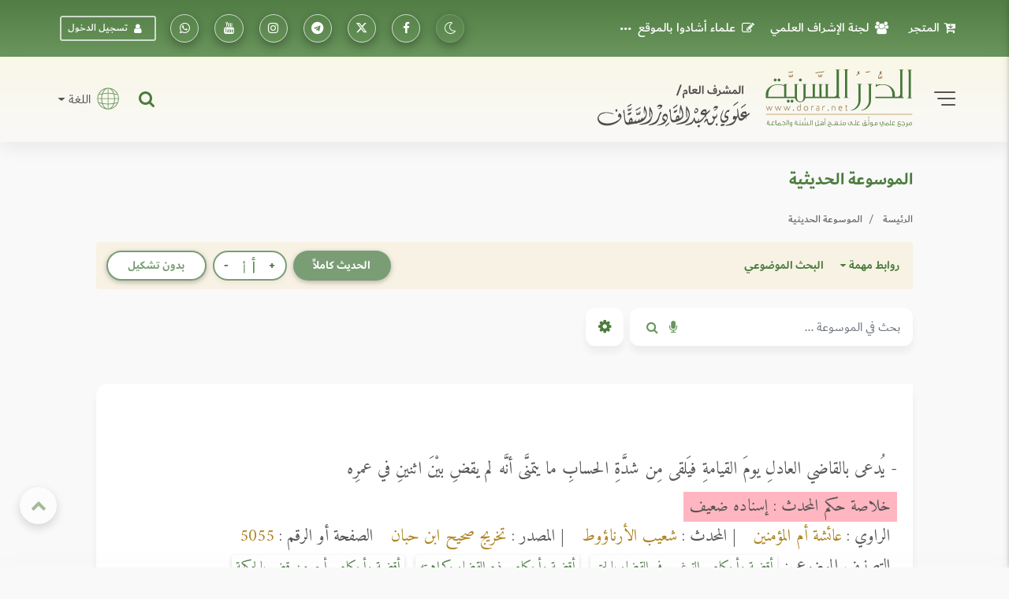

--- FILE ---
content_type: text/css
request_url: https://dorar.net/build/assets/mainapp-CcmNtDEG.css
body_size: 15735
content:
@import"https://fonts.googleapis.com/css2?family=Amiri:ital,wght@0,400;0,700;1,400;1,700&display=swap";body,body.dark-mode{--color-white:#fff;--third_text_color:#888;--default_color:#7A9D75!important;--primary_color:#F1C24F;--gradient_red:linear-gradient(to right bottom, #cc5e6d, #d86777, #e47080, #f17a8a, #fd8394)!important;--gradient_brown:linear-gradient(to right bottom, #9e7d57, #a8855c, #b28c62, #bc9467, #c69c6d)!important;--gradient_green:linear-gradient(to right bottom, #3a9389, #3d9b8e, #41a293, #45aa98, #4ab29d)!important;--gradient_blue:linear-gradient(to right bottom, #6486ae, #6a8eb9, #7096c3, #779fce, #7da7d9)!important;--gradient_green_light:linear-gradient(to right bottom, #66bb6a, #70c273, #79ca7c, #83d186, #8cd98f)!important}.custom_card,[dir=rtl] .timeline-main,body,html{direction:ltr}@font-face{font-family:Dubai;src:url(/build/assets/DubaiW23-Bold-46mNVN91.eot);src:url(/build/assets/DubaiW23-Bold-46mNVN91.eot?#iefix) format("embedded-opentype"),url(/build/assets/DubaiW23-Bold-gnBekE5I.woff2) format("woff2"),url(/build/assets/DubaiW23-Bold-BwVdporf.woff) format("woff"),url(/build/assets/DubaiW23-Bold-BPoZZLeq.ttf) format("truetype"),url(../font/dubai/DubaiW23-Bold.svg#DubaiW23-Bold) format("svg");font-weight:700;font-style:normal}@font-face{font-family:Dubai;src:url(/build/assets/DubaiW23-Regular-DEKkDTYl.eot);src:url(/build/assets/DubaiW23-Regular-DEKkDTYl.eot?#iefix) format("embedded-opentype"),url(/build/assets/DubaiW23-Regular-DN7Okjj_.woff2) format("woff2"),url(/build/assets/DubaiW23-Regular-CdeWTOrk.woff) format("woff"),url(/build/assets/DubaiW23-Regular-cPoPGW5g.ttf) format("truetype"),url(../font/dubai/DubaiW23-Regular.svg#DubaiW23-Regular) format("svg");font-weight:400;font-style:normal}@font-face{font-family:Dubai;src:url(/build/assets/DubaiW23-Light-CEkurGxu.eot);src:url(/build/assets/DubaiW23-Light-CEkurGxu.eot?#iefix) format("embedded-opentype"),url(/build/assets/DubaiW23-Light-CFQRMHbu.woff2) format("woff2"),url(/build/assets/DubaiW23-Light-DG80Z0Bx.woff) format("woff"),url(/build/assets/DubaiW23-Light-DqWO17QK.ttf) format("truetype"),url(../font/dubai/DubaiW23-Light.svg#DubaiW23-Light) format("svg");font-weight:300;font-style:normal}@font-face{font-family:Dubai;src:url(/build/assets/DubaiW23-Medium-DapLcj3z.eot);src:url(/build/assets/DubaiW23-Medium-DapLcj3z.eot?#iefix) format("embedded-opentype"),url(/build/assets/DubaiW23-Medium-C7KTNKs2.woff2) format("woff2"),url(/build/assets/DubaiW23-Medium-Cqw-EqP2.woff) format("woff"),url(/build/assets/DubaiW23-Medium-CP42uDBg.ttf) format("truetype"),url(../font/dubai/DubaiW23-Medium.svg#DubaiW23-Medium) format("svg");font-weight:500;font-style:normal}@font-face{font-family:icomoon;src:url(/build/assets/icomoon-DVANxEvl.eot?vt1tcx);src:url(/build/assets/icomoon-DVANxEvl.eot?vt1tcx#iefix) format("embedded-opentype"),url(/build/assets/icomoon-Clg3Cc3R.ttf?vt1tcx) format("truetype"),url(/build/assets/icomoon-DmqpJd-3.woff?vt1tcx) format("woff"),url(/build/assets/icomoon-CY4MPjlC.svg?vt1tcx#icomoon) format("svg");font-weight:400;font-style:normal;font-display:block}[class*=" icon-"],[class^=icon-]{font-family:icomoon!important;speak:never;font-style:normal;font-weight:400;font-variant:normal;text-transform:none;line-height:1;-webkit-font-smoothing:antialiased;-moz-osx-font-smoothing:grayscale}.tooltip-inner,body,html{font-family:Dubai,sans-serif}.icon-x-twitter:before{content:""}.icon-add-list:before{content:""}.icon-page-break:before{content:""}.icon-trash-delete:before{content:""}.icon-old-website:before{content:""}.icon-no-result_dark .path1:before{content:"";color:#d0d0d0}.icon-no-result_dark .path2:before{content:"";margin-left:-.88671875em;color:#24323c}.icon-no-result_dark .path3:before{content:"";margin-left:-.88671875em;color:none}.icon-no-result_dark .path4:before{content:"";margin-left:-.88671875em;color:#d0d0d0}.icon-no-result .path1:before{content:"";color:#999}.icon-no-result .path2:before{content:"";margin-left:-.88671875em;color:#fff}.icon-no-result .path3:before{content:"";margin-left:-.88671875em;color:none}.icon-no-result .path4:before{content:"";margin-left:-.88671875em;color:#999}.icon-dorar_logo_dark:before{content:"";color:#fff}.icon-day:before{content:""}.icon-night:before{content:""}.icon-logo_dark .path1:before{content:"";color:#fff}.icon-logo_dark .path2:before{content:"";margin-left:-5.2861328125em;color:#fff}.icon-logo_dark .path3:before{content:"";margin-left:-5.2861328125em;color:#fff}.icon-logo_dark .path4:before{content:"";margin-left:-5.2861328125em;color:#fff}.icon-logo_dark .path5:before{content:"";margin-left:-5.2861328125em;color:#fff}.icon-logo_dark .path6:before{content:"";margin-left:-5.2861328125em;color:#fff}.icon-logo_dark .path7:before{content:"";margin-left:-5.2861328125em;color:#fff}.icon-logo_dark .path8:before{content:"";margin-left:-5.2861328125em;color:#fff}.icon-logo_dark .path9:before{content:"";margin-left:-5.2861328125em;color:#fff}.icon-logo_dark .path10:before{content:"";margin-left:-5.2861328125em;color:#fff}.icon-logo_dark .path11:before{content:"";margin-left:-5.2861328125em;color:#fff}.icon-logo_dark .path12:before{content:"";margin-left:-5.2861328125em;color:#fff}.icon-logo_dark .path13:before{content:"";margin-left:-5.2861328125em;color:#fff}.icon-logo_dark .path14:before{content:"";margin-left:-5.2861328125em;color:#fff}.icon-logo_dark .path15:before{content:"";margin-left:-5.2861328125em;color:#fff}.icon-logo_dark .path16:before{content:"";margin-left:-5.2861328125em;color:#fff}.icon-logo_dark .path17:before{content:"";margin-left:-5.2861328125em;color:#fff}.icon-logo_dark .path18:before{content:"";margin-left:-5.2861328125em;color:#fff}.icon-logo_dark .path19:before{content:"";margin-left:-5.2861328125em;color:#fff}.icon-logo_dark .path20:before{content:"";margin-left:-5.2861328125em;color:#fff}.icon-logo_dark .path21:before{content:"";margin-left:-5.2861328125em;color:#fff}.icon-logo_dark .path22:before{content:"";margin-left:-5.2861328125em;color:#fff}.icon-logo_dark .path23:before{content:"";margin-left:-5.2861328125em;color:#fff}.icon-logo_dark .path24:before{content:"";margin-left:-5.2861328125em;color:#fff}.icon-logo_dark .path25:before{content:"";margin-left:-5.2861328125em;color:#fff}.icon-logo_dark .path26:before{content:"";margin-left:-5.2861328125em;color:#fff}.icon-logo_dark .path27:before{content:"";margin-left:-5.2861328125em;color:#fff}.icon-logo_dark .path28:before{content:"";margin-left:-5.2861328125em;color:#fff}.icon-logo_dark .path29:before{content:"";margin-left:-5.2861328125em;color:#fff}.icon-logo_dark .path30:before{content:"";margin-left:-5.2861328125em;color:#fff}.icon-logo_dark .path31:before{content:"";margin-left:-5.2861328125em;color:#fff}.icon-logo_dark .path32:before{content:"";margin-left:-5.2861328125em;color:#fff}.icon-logo_dark .path33:before{content:"";margin-left:-5.2861328125em;color:#fff}.icon-logo_dark .path34:before{content:"";margin-left:-5.2861328125em;color:#fff}.icon-logo_dark .path35:before{content:"";margin-left:-5.2861328125em;color:#fff}.icon-logo_dark .path36:before{content:"";margin-left:-5.2861328125em;color:#fff}.icon-logo_dark .path37:before{content:"";margin-left:-5.2861328125em;color:#fff}.icon-logo_dark .path38:before{content:"";margin-left:-5.2861328125em;color:#fff}.icon-logo_dark .path39:before{content:"";margin-left:-5.2861328125em;color:#fff}.icon-logo_dark .path40:before{content:"";margin-left:-5.2861328125em;color:#fff}.icon-logo_dark .path41:before{content:"";margin-left:-5.2861328125em;color:#fff}.icon-logo_dark .path42:before{content:"";margin-left:-5.2861328125em;color:#fff}.icon-logo_dark .path43:before{content:"";margin-left:-5.2861328125em;color:#fff}.icon-logo_dark .path44:before{content:"";margin-left:-5.2861328125em;color:#fff}.icon-logo_dark .path45:before{content:"";margin-left:-5.2861328125em;color:#fff}.icon-logo_dark .path46:before{content:"";margin-left:-5.2861328125em;color:#fff}.icon-logo_dark .path47:before{content:"";margin-left:-5.2861328125em;color:#fff}.icon-logo_dark .path48:before{content:"";margin-left:-5.2861328125em;color:#fff}.icon-logo_dark .path49:before{content:"";margin-left:-5.2861328125em;color:#fff}.icon-logo_dark .path50:before{content:"";margin-left:-5.2861328125em;color:#fff}.icon-logo_dark .path51:before{content:"";margin-left:-5.2861328125em;color:#fff}.icon-logo_dark .path52:before{content:"";margin-left:-5.2861328125em;color:#fff}.icon-logo_dark .path53:before{content:"";margin-left:-5.2861328125em;color:#fff}.icon-logo_dark .path54:before{content:"";margin-left:-5.2861328125em;color:#fff}.icon-logo_dark .path55:before{content:"";margin-left:-5.2861328125em;color:#d0d0d0}.icon-logo_dark .path56:before,.icon-logo_dark .path57:before,.icon-logo_dark .path58:before,.icon-logo_dark .path59:before,.icon-logo_dark .path60:before,.icon-logo_dark .path61:before,.icon-logo_dark .path62:before,.icon-logo_dark .path63:before,.icon-logo_dark .path64:before,.icon-logo_dark .path65:before,.icon-logo_dark .path66:before,.icon-logo_dark .path67:before,.icon-logo_dark .path68:before,.icon-logo_dark .path69:before,.icon-logo_dark .path70:before,.icon-logo_dark .path71:before,.icon-logo_dark .path72:before,.icon-logo_dark .path73:before,.icon-logo_dark .path74:before,.icon-logo_dark .path75:before,.icon-logo_dark .path76:before,.icon-logo_dark .path77:before,.icon-logo_dark .path78:before,.icon-logo_dark .path79:before,.icon-logo_dark .path80:before,.icon-logo_dark .path81:before,.icon-logo_dark .path82:before,.icon-logo_dark .path83:before,.icon-logo_dark .path84:before{margin-left:-5.2861328125em;color:#fff}.icon-logo_dark .path56:before{content:""}.icon-logo_dark .path57:before{content:""}.icon-logo_dark .path58:before{content:""}.icon-logo_dark .path59:before{content:""}.icon-logo_dark .path60:before{content:""}.icon-logo_dark .path61:before{content:""}.icon-logo_dark .path62:before{content:""}.icon-logo_dark .path63:before{content:""}.icon-logo_dark .path64:before{content:""}.icon-logo_dark .path65:before{content:""}.icon-logo_dark .path66:before{content:""}.icon-logo_dark .path67:before{content:""}.icon-logo_dark .path68:before{content:""}.icon-logo_dark .path69:before{content:""}.icon-logo_dark .path70:before{content:""}.icon-logo_dark .path71:before{content:""}.icon-logo_dark .path72:before{content:""}.icon-logo_dark .path73:before{content:""}.icon-logo_dark .path74:before{content:""}.icon-logo_dark .path75:before{content:""}.icon-logo_dark .path76:before{content:""}.icon-logo_dark .path77:before{content:""}.icon-logo_dark .path78:before{content:""}.icon-logo_dark .path79:before{content:""}.icon-logo_dark .path80:before{content:""}.icon-logo_dark .path81:before{content:""}.icon-logo_dark .path82:before{content:""}.icon-logo_dark .path83:before{content:""}.icon-logo_dark .path84:before{content:""}.icon-Aldorar-contest_dark:before{content:"";color:#3aca88}.icon-bligh_dark:before{content:"";color:#3aca88}.icon-bookmark_dark:before{content:"";color:#3aca88}.icon-encyclopedia-icon_dark .path1:before{content:"";color:#f3edda;opacity:.02}.icon-encyclopedia-icon_dark .path2:before{content:"";margin-left:-1.2333984375em;color:#d9e9d5;opacity:.02}.icon-encyclopedia-icon_dark .path3:before{content:"";margin-left:-1.2333984375em;color:#1f1f21;opacity:.07}.icon-encyclopedia-icon_dark .path4:before{content:"";margin-left:-1.2333984375em;color:#fff;opacity:.816}.icon-encyclopedia-icon_dark .path5:before{content:"";margin-left:-1.2333984375em;color:#fff;opacity:.816}.icon-encyclopedia-icon_dark .path6:before{content:"";margin-left:-1.2333984375em;color:#fff;opacity:.816}.icon-encyclopedia-icon_dark .path7:before{content:"";margin-left:-1.2333984375em;color:#fff;opacity:.9}.icon-encyclopedia-icon_dark .path8:before{content:"";margin-left:-1.2333984375em;color:#24323c}.icon-encyclopedia-icon_dark .path9:before{content:"";margin-left:-1.2333984375em;color:#24323c}.icon-filter_dark:before{content:"";color:#3aca88}.icon-font-size_dark:before{content:"";color:#3aca88}.icon-lang_dark:before{content:"";color:#3aca88}.icon-M3lama-logo_dark:before{content:"";color:#3aca88}.icon-bookmark:before{content:"";color:#6a965d}.icon-filter:before{content:"";color:#66925a}.icon-font-size:before{content:"";color:#66925a}.icon-lang:before{content:"";color:#6a965d}.icon-h:before{content:"";color:#80a177}.icon-h1:before{content:"";color:#80a177}.icon-h2:before{content:"";color:#80a177}.icon-Aldorar-contest:before{content:"";color:#49783c}.icon-bligh:before{content:"";color:#49783c}.icon-M3lama-logo:before{content:"";color:#49783c}.dropdown-menu-left:before,.dropdown-menu-right:before{display:inline-block;position:absolute;vertical-align:middle;content:"";top:-4px;border-bottom:.4em solid;border-left:.4em solid transparent;border-right:.4em solid transparent;border-radius:1em;height:0}body{--color-page-background:#F9F9F9;--color-text:#555;--color-gray-dark-light:rgba(249, 249, 249, .3);--default_text_color:#4B7C3D!important;--default_text_light:#6A965D;--primary_text_color:#ae8422;--second_text_color:#555;--yallowColor:#dab95b!important;--darkColor:#4D4D4D!important;--grayColor:#999!important;--redColor:#E57373!important;--greenColor:#81C784!important;--orangeColor:#FAA450!important;--skyColor:#7DA7D9!important;--default_color_dark:#45773d!important;--primary_color_dark:#BF9500;--secondary_color:#EBEBEB!important;--secondary_color_dark:#555555!important;--secondary_color_dark_lighten:#666666;--secondary_color_dark_lighten_2:#777777;--secondary_color_dark_lighten_3:#969696;--secondary_color_dark_lighten_4:#9e9e9e;--default_gradient:linear-gradient(to bottom, #527e45, #58844b, #5e8a51, #649057, #6a965d);--default_gradient_rtl:linear-gradient(to right, #007166, #007d71, #008a7d, #009788, #00a494);--primary_gradient:linear-gradient(to left, #ad8c21, #b89731, #c3a340, #cfae4e, #daba5c);--primary_gradient_rtl:linear-gradient(to right, #ad8c21, #b89731, #c3a340, #cfae4e, #daba5c);--alert_dorar:#F7F2E4;--dropdown_hover:#e8f5e9;--dorar_bg_lightGreen:#EEFBEA;background-color:var(--color-page-background);color:var(--color-text)}body.dark-mode{--color-page-background:#19232A;--color-text:#F9F9F9;--color-gray-dark:rgba(85, 85, 85, .3);--color-gray-dark-light:rgba(249, 249, 249, .07);--default_text_color:#3ACA88!important;--default_text_light:#14F08B;--primary_text_color:#fff;--second_text_color:#fff;--default_color_dark:#14F08B!important;--primary_color_dark:#F1C24F;--secondary_color_dark_lighten:#D0D0D0;--default_gradient:#24323C;--default_gradient_rtl:#243C38;--alert_dorar:#24323C;--dropdown_hover:rgba(85, 85, 85, .3);--dorar_bg_lightGreen:rgba(85, 85, 85, .3)!important}.stepper-vertical li{flex:1 0 auto}.stepper-vertical li .step-content{width:90%}@media screen and (-ms-high-contrast:active),(-ms-high-contrast:none){.profile-card .avatar{width:100%;text-align:center}.profile-card .avatar img{width:100%}}.d-hidden,html{overflow-x:hidden}body,html{zoom:1;height:100%;font-size:1rem;font-weight:400;text-align:left;line-height:1.8}.Shadow_wrapper{box-shadow:inset 0 0 170px 80px #003d3a8c;height:100%;overflow:auto}[dir=rtl] body,[dir=rtl] html{direction:rtl;text-align:right}.body_BG_5{background:url(../img/body_BG_5.jpg) center top/cover #f9f9f9}a{color:var(--secondary_color_dark_lighten);font-weight:500}.dorar_accordion_treeview .card h6>a[aria-expanded=true],.md-accordion .card .card-header a:not(.collapsed) h5,.md-accordion .card .card-header a:not(.collapsed) h6,.navbar-nav .nav-item:hover .btn-floating i,.pills-default .nav-link.active,.pills-default .nav-link.active span,a:hover,body.dark-mode #main_nav ul li a,table.table a:hover,table.table thead tr th,table.table thead tr th a{color:var(--default_text_color)}.btn.btn-link,.default-text-color,a span:hover,a.text-primary:focus,a.text-primary:hover,a:hover span,body.dark-mode footer * aa:hover{color:var(--default_text_color)!important}p{font-size:1rem!important;font-weight:400}h1,h2,h3,h4,h5,h6{font-weight:500!important}h1 a,h2 a,h3 a,h4 a,h5 a,h6 a{font-size:inherit}.h1,.h2,.h3,.h4,.h5,.h6,h1,h2,h3,h4,h5,h6{line-height:1.4}[dir=rtl] .nav{padding-right:0}[dir=rtl] .fixed-sn .double-nav,[dir=rtl] .fixed-sn footer,[dir=rtl] .fixed-sn main{padding-right:17rem;padding-left:inherit}.dropdown-toggle:after{border-radius:1em;margin-left:.255em;margin-right:.255em}.anotherNewClass,[dir=rtl] .anotherNewClass{margin-left:15px!important;margin-right:15px!important}.dropdown-menu-left:before{width:0;left:10px;right:auto;color:var(--color-white)}.dropdown-menu-right:before{width:0;right:10px;left:auto;color:var(--color-text)}.setting-option:after,.setting-option:before{position:absolute;top:15px;content:" ";display:inline-block}[dir=rtl] .btn-conta,[dir=rtl] .sharing{right:inherit;background-image:linear-gradient(to right,#007166,#007d71,#008a7d,#009788,#00a494)}.dropdown-menu{padding:.3125rem 0;border:0;will-change:transform,opacity;box-shadow:0 2px 5px #00000042;text-align:left}.btn-conta div,.scroll-down,.vertical,table.dataTable td.dataTables_empty,table.dataTable th.dataTables_empty,ul.setting-option{text-align:center}[dir=rtl] .dropdown-menu,[dir=rtl] .join_us .card-body .text-right,[dir=rtl] .textRightInRtl-textLeftInLt,[dir=rtl] footer .text-md-left{text-align:right!important}.lh-2 li{line-height:2.6rem}.lh-1{line-height:1rem!important}.list-group-item{margin-bottom:4px;border:0;padding:.75rem 0;border-bottom:1px solid rgba(0,0,0,.125)}nav ul li div .md-form{position:relative;margin-top:.5rem;margin-bottom:.5rem}.breadcrumb-item+.breadcrumb-item:before{padding-left:.5rem;padding-right:.5rem}.breadcrumb-item.active,.second-text-color-lighten{color:var(--grayColor)}.anotherNewClass{padding-left:18.2rem!important;padding-right:inherit!important}[dir=rtl] .anotherNewClass{padding-right:18.2rem!important;padding-left:inherit!important}.bq-primary .bq-title,.main-color{color:#4b7c3d!important}.sharing{width:810px;height:810px;right:-150px;bottom:-250px;border-radius:50%;background-image:linear-gradient(to bottom,#527e45,#58844b,#5e8a51,#649057,#6a965d);box-shadow:-.696px 4.951px 111px #00000078;position:fixed;transition:.4s ease-out .1s;transform:scale(0);z-index:10;padding-top:105px;transform-origin:100% 100%}.accordion .card,.hoverable{box-shadow:0 2px 5px #00000029,0 2px 10px #0000001f}.btn-setting{background:#0000004f;top:21%;position:fixed;left:0;color:#fff!important;border-radius:0 6px 6px 0;z-index:100}.setting-option{width:220px;height:auto;left:60px;top:20%;padding-bottom:20px!important;border-radius:10px;background:#fff;position:fixed;transition:.2s ease-out 50ms;transform:scale(0);z-index:10;transform-origin:0 0}.btn-conta,.switch-system{position:fixed;bottom:15px;height:70px;z-index:20}.setting-option:after{left:-14px;border-top:14px solid transparent;border-right:14px solid #fff;border-left:0 solid #fff;border-bottom:14px solid transparent}.setting-option:before{left:-15px;border-top:15px solid transparent;border-right:15px solid #e0e0e0;border-left:0 solid #e0e0e0;border-bottom:15px solid transparent}ul.setting-option{list-style:none;margin:0;padding:15px 10px}ul.setting-option li.header-title{font-size:.7rem;font-weight:700;color:#555;margin:15px 0}ul.setting-option li.adjustments-line{width:100%;overflow:hidden;border-bottom:1px solid rgba(0,0,0,.13);padding-bottom:.6rem}ul.setting-option li.adjustments-line a div{height:auto;width:100%}ul.setting-option li.adjustments-line a div span{width:24px;height:24px;border-radius:50%;margin:auto 1px;display:inline-block}ul.setting-option li a img,ul.setting-option li.adjustments-line a div span{border:2px solid transparent}ul.setting-option li a img:hover,ul.setting-option li.adjustments-line a div span:hover{border:2px solid #bbb}ul.setting-option li.active a img,ul.setting-option li.adjustments-line a div span.active{border:2px solid #8c8c8c}.gallery .animation,.setting-option.open,.sharing.open,[dir=rtl] .sharing.open{transform:scale(1)}.btn-conta{right:15px;width:70px;border-radius:50%;background-image:linear-gradient(to bottom,#527e45,#58844b,#5e8a51,#649057,#6a965d)}[dir=rtl] .sharing{left:-150px;transform:scale(0);transform-origin:40px calc(100% - 40px)}[dir=rtl] .btn-conta{left:15px}.btn-conta div{padding-top:23px;color:#fff;font-weight:700;font-size:9px}.btn-conta.open{background:url(/build/assets/close-D8Ldg5_5.svg) center center no-repeat #fff!important}.btn-conta.open div,div.dataTables_scrollBody table thead .sorting:after,div.dataTables_scrollBody table thead .sorting:before,div.dataTables_scrollBody table thead .sorting_asc:after,div.dataTables_scrollBody table thead .sorting_asc:before,div.dataTables_scrollBody table thead .sorting_desc:after,div.dataTables_scrollBody table thead .sorting_desc:before{display:none}.switch-system{right:0;top:40%}.accordion .card{margin-bottom:1.2rem}.hoverable:hover{box-shadow:0 8px 17px #0003}.card-body ul.stepper.horizontal .step.active .step-title:before,.moj-skin .navbar .navbar-nav .nav-item .dropdown-menu a:hover,ul.stepper .step.active:before{background-color:#daba5c}.overflowinherit{overflow:inherit!important}.flex-none{flex:none!important}.scrollbar-dusty-grass::-webkit-scrollbar-track{box-shadow:inset 0 0 6px #0000001a;background-color:var(--color-page-background);border-radius:10px}.scrollbar-dusty-grass::-webkit-scrollbar{width:12px;background-color:var(--color-page-background)}.scrollbar-dusty-grass::-webkit-scrollbar-thumb{border-radius:10px;box-shadow:inset 0 0 6px #0000004d;background-color:#e0e0e0}.thin::-webkit-scrollbar{width:8px}canvas{width:100%!important}.mainMinHeight{min-height:846px}.default-color{background-color:var(--default_color)}.default-color-dark{background-color:var(--default_color_dark)}.primary-color{background-color:var(--primary_color)}.primary-color-dark{background-color:var(--primary_color_dark)!important}.secondary-color{background-color:var(--secondary_color)}.secondary-color-dark{background-color:var(--secondary_color_dark)}.secondary-color-dark-lighten{background-color:var(--secondary_color_dark_lighten)}.secondary-color-dark-lighten-2{background-color:var(--secondary_color_dark_lighten_2)}.secondary-color-dark-lighten-3{background-color:var(--secondary_color_dark_lighten_3)}.secondary-color-dark-lighten-4{background-color:var(--secondary_color_dark_lighten_4)}.default-text-light,.text-primary{color:var(--default_text_light)!important}.card-personal .card-body span:hover,.primary-text-color,table.table td:nth-child(2){color:var(--primary_text_color)}.navbar-light .navbar-brand,.second-text-color{color:var(--second_text_color)}.btn-light:hover,.side-nav .collapsible li div ul li:hover .fa{color:#fff!important}.third_text_color,table.table td:nth-child(3){color:var(--third_text_color)}.btn-facebook-outline{border:2px solid #1877f2!important;background-color:transparent!important;color:#1877f2!important;padding-top:.58rem!important;padding-bottom:.58rem!important}.dark-color{background-color:var(--darkColor)}.gray-color{background-color:var(--grayColor)}.yallow-color{background-color:var(--yallowColor)}.red-color{background-color:var(--redColor)}.green-color{background-color:var(--greenColor)}.orange-color{background-color:var(--orangeColor)}.sky-color{background-color:var(--skyColor)}.default-gradient,body.dark-mode .card_bg,body.dark-mode .side-nav{background:var(--default_gradient)}.primary-gradient{background:var(--primary_gradient)}[dir=rtl] .primary-gradient{background:var(--primary_gradient_rtl)}.gradient-red{background-image:var(--gradient_red)}.gradient-brown{background-image:var(--gradient_brown)}.gradient-green{background-image:var(--gradient_green)}.gradient-green-light{background-image:var(--gradient_green_light)}.gradient-blue{background-image:var(--gradient_blue)}.col-custom{position:inherit}.header_bg,.innerpage_header_bg,.middle_bg{position:absolute;height:100%;width:100%}audio::-webkit-media-controls-panel,video::-webkit-media-controls-panel{background-color:#e0e0e0;-webkit-transition:opacity .3s;transition:opacity .3s}.filter1:before,.filter2:before{transition:.15s linear;opacity:.65;bottom:0;right:0}.rounded{border-radius:.75rem!important}.header_bg{background:url(../img/_bg.png) left top/100% no-repeat}.middle_bg{background:url(/build/assets/_middle_bg-CYb38cnU.svg) left 20%/100% no-repeat}.innerpage_header_bg{background:url(/build/assets/_innerpage_bg-DaqBs0od.svg) left top/100% no-repeat}.footer_bg{background:url(/build/assets/_footer_bg-D_vXLp9r.svg) left bottom/100% no-repeat;position:relative}.innerpage_footer_bg{background:url(/build/assets/_innerpage_footer_bg-D0rNECRK.svg) left bottom/100% no-repeat;position:relative}.custom_card{background-color:#4b7c3d!important}footer .social_buttons div a{background-color:#a37f21!important}.head_landinPage{position:absolute;top:0;width:100%;z-index:2}.animated-icon2,.filter1,.filter2{position:relative}.navbar_landingPage{background-image:none!important;background-color:transparent!important}.serach_input_landingPage{border:2px solid #979797!important;background:#f4f4f4;border-radius:50px}@media (max-width:1500px){.searh-landingPage{width:40%!important}}@media (max-width:768px){.header_bg{background:url(../img/_bg.png) left -125px/cover no-repeat;position:absolute;width:100%;height:300px}.innerpage_header_bg{background:url(/build/assets/_innerpage_bg-DaqBs0od.svg) left top/cover no-repeat;position:absolute;width:100%;height:250px}.footer_bg{background:url(/build/assets/_footer_bg-D_vXLp9r.svg) center bottom/1000px no-repeat;position:relative}.innerpage_footer_bg{background:url(/build/assets/_innerpage_footer_bg-D0rNECRK.svg) center bottom/1000px no-repeat;position:relative}.searh-landingPage{width:80%!important}}.testimonial-card{border:1px solid #dee2e6}.testimonial-card .avatar{width:90px;margin-top:-43px;border:none}.animated-icon2{width:30px;height:20px;margin:0;transform:rotate(0);transition:.5s ease-in-out;cursor:pointer}.animated-icon2 span:nth-child(2),.animated-icon2 span:nth-child(3){width:75%}.animated-icon2 span:nth-child(2n){width:60%}.animated-icon2 span{display:block;position:absolute;height:2px;width:90%;border-radius:25px;opacity:1;left:0;transform:rotate(0);transition:.25s ease-in-out;background:#555}#mdb-preloader,body.dark-mode{background-color:var(--color-page-background)}[dir=rtl] .animated-icon2 span,[dir=rtl] .md-form label{left:inherit;right:0}.animated-icon1 span:nth-child(2){top:10px}.animated-icon1.open span:nth-child(2){opacity:0;left:-60px}.animated-icon2 span:first-child,.top-0{top:0}.animated-icon2 span:nth-child(2),.animated-icon2 span:nth-child(3){top:8px}.animated-icon2 span:nth-child(4){top:16px}.animated-icon2.open span:first-child,.animated-icon2.open span:nth-child(4){top:11px;width:0%;left:50%}.animated-icon2.open span:nth-child(2){transform:rotate(45deg)}.animated-icon2.open span:nth-child(3){transform:rotate(-45deg)}.animated-icon3 span:first-child{top:0;transform-origin:left center}.animated-icon3 span:nth-child(2){top:10px;transform-origin:left center}.animated-icon3 span:nth-child(3){top:20px;transform-origin:left center}.animated-icon3.open span:first-child{transform:rotate(45deg);top:0;left:8px}.animated-icon3.open span:nth-child(2){width:0%;opacity:0}.animated-icon3.open span:nth-child(3){transform:rotate(-45deg);top:21px;left:8px}.theme li:nth-child(2) .nav-link.active{background-color:#548495}.filter1:before{background-image:linear-gradient(to top,#077075,#07767b,#077c81,#068288,#06888e);content:"";position:absolute;top:0;left:0}.filter2:before{background-image:linear-gradient(to top,#075c75,#07637d,#086986,#08708e,#097797);content:"";position:absolute;top:0;left:0}.center-line-under-title:after,.line-under-title:after{width:7%;height:1px;background:#169d90;position:absolute;content:""}.filter3{height:100vh;background:url(/build/assets/main-bg-CB0OfIIC.png) center bottom no-repeat;border-bottom:1px solid #e7e7e7}.cloud{position:absolute;z-index:0;top:0;left:0;width:100%;height:100%;opacity:.09;background:url(/build/assets/cloud-Br01w4xc.png) 0 0/cover;animation:60s linear infinite translate}@keyframes translate{to{background-position:100%}}.scroll-down{position:absolute;left:0;right:0;margin:auto;bottom:70px;border-radius:50%;height:50px;width:auto;display:block;padding:12px}#confirm:hover,#deny:hover,.NavigationButton{cursor:pointer}.menu_white,body.dark-mode .modal-body p,body.dark-mode .modal-footer p{color:#fff}.menu_black{color:#189c90!important}.line-under-title:after{right:15px;bottom:0}.center-line-under-title:after{right:0;margin:auto;left:0;bottom:0}.omgwtfbbq{animation:3s infinite omgwtfbbq}@keyframes omgwtfbbq{0%,to{-webkit-filter:blur(0px) brightness(none) hue-rotate(0deg) saturate(none)}50%{-webkit-filter:brightness(10) blur(10px) hue-rotate(180deg) saturate(10)}}.box{margin-left:auto;margin-right:auto;margin-top:25%}.vertical{background-color:#010101;color:#fff;transform:rotate(-90deg);width:107px;font-size:16px;padding:8px;margin-right:-33px;margin-top:81px;border-radius:2px 2px 0 0;border:1px solid rgba(255,255,255,.15)}.custom_card{perspective:1000px;width:100%;height:350px;display:block}.custom_card .content{transition:.5s ease-out;transform-style:preserve-3d;backface-visibility:visible;border-radius:15px;position:relative;width:100%;height:100%}.custom_card.applyflip .content{transform:rotateY(180deg)}.custom_card .content .cardBack,.custom_card .content .cardFront{background-color:#fff;direction:rtl;backface-visibility:hidden;-webkit-backface-visibility:hidden;-moz-backface-visibility:hidden;-o-backface-visibility:hidden;-ms-backface-visibility:visible;position:absolute;top:0;left:0;height:100%;width:100%;text-align:center;display:flex;justify-content:center;align-items:center}.custom_card .content .cardBack,.hoverable:hover{box-shadow:0 14px 10px #0000000f,0 6px 15px #00000017}.custom_card .content .cardFront,.custom_card.applyflip .content .cardFront{transform:rotateY(0);-webkit-transform:rotateY(0);-moz-transform:rotateY(0);-o-transform:rotateY(0);-ms-transform:rotateY(0)}.custom_card .content .cardBack,.custom_card.applyflip .content .cardBack{transform:rotateY(-180deg)}.custom_card .content .cardFront,.custom_card.applyflip .content .cardBack{animation:.5s both stayvisible;transition:visibility 0s linear .17s;visibility:visible}.custom_card .content .cardBack,.custom_card.applyflip .content .cardFront{animation:.5s both stayvisible;-ms-animation:donothing .5s;transition:visibility 0s linear .17s;visibility:hidden}@keyframes stayvisible{0%,to{visibility:visible}}.z-depth-theme{box-shadow:0 16px 48px #2029321f}.z-depth-1{box-shadow:0 2px 5px #0000000a,0 2px 15px #00000005!important}.z-depth-1-half{box-shadow:0 2px 5px #0000000a,0 2px 15px #0000000d!important}.z-depth-2{box-shadow:0 2px 6px #0000000a,0 6px 15px #00000005!important}.z-depth-3{box-shadow:0 8px 8px #0000000a,0 6px 15px #00000005!important}.z-depth-4{box-shadow:0 14px 10px #0000000a,0 6px 15px #00000005!important}.z-depth-5{box-shadow:0 20px 12px #0000000a,0 6px 15px #00000005!important}.card,.card.card-cascade .view.view-cascade,.hoverable{box-shadow:0 2px 5px #0000000f,0 2px 15px #00000005}.EHwTvkqd_0{stroke-dasharray:529 531;stroke-dashoffset:530;animation:2s linear forwards EHwTvkqd_draw}.EHwTvkqd_1{stroke-dasharray:200 202;stroke-dashoffset:201;animation:2s linear 333ms forwards EHwTvkqd_draw}.EHwTvkqd_2{stroke-dasharray:169 171;stroke-dashoffset:170;animation:2s linear 666ms forwards EHwTvkqd_draw}.EHwTvkqd_3{stroke-dasharray:107 109;stroke-dashoffset:108;animation:2s linear 1s forwards EHwTvkqd_draw}@keyframes EHwTvkqd_draw{to{stroke-dashoffset:0}}@keyframes EHwTvkqd_fade{0%,94.44444444444444%{stroke-opacity:1}to{stroke-opacity:0}}.footer_landingPage{background-image:linear-gradient(to top,#f0f0f0,#f3f3f3,#f6f6f6,#fafafa,#fdfdfd)}.footer-copyright_landingPage{background:#fff!important;border-top:1px solid #f1f1f1}.bg-header,.custom_theme .md-pills .nav-link:hover{background:#fff}.first_level_color{color:#67a32a!important}.Second_level_color{color:#bf7a08!important}.Third_level_color{color:#4b8809!important}.Four_level_color{color:#16866d!important}.Five_level_color{color:#1373c3!important}.custom_shadow{box-shadow:10px 13px 32px 6px #a5a5a53d}header img.vision_logo{width:55px}header img.aen_arabic{width:10px}.double-nav a,.dropdown .dropdown-menu .dropdown-item,.dropleft .dropdown-menu .dropdown-item,.dropright .dropdown-menu .dropdown-item,.dropup .dropdown-menu .dropdown-item{font-size:.8rem}.moj-skin .navbar .navbar-nav .nav-item .dropdown-menu a{color:#969696;font-weight:700}.bg-header{background:linear-gradient(90deg,#fff0 0,#fff 40%,#fff 60%,#fff0)}.sn-bg-4{background-image:url(../img/bg-sidebar3.jpg)!important}.side-nav .fa-caret-down.rotate-icon{position:absolute;left:inherit;top:.8rem;margin-right:1.25rem;margin-left:inherit}.side-nav .collapsible .fa{font-size:1.2rem;margin:0!important}.side-nav .collapsible .fa:nth-child(2n){margin-top:.2rem;font-size:.95rem}.side-nav ul li{margin:0!important}.side-nav .collapsible li div ul li .fa{font-size:8px}.side-nav{position:fixed;display:block;height:100vh;width:260px;z-index:1032}.logo-m{margin:.6rem 0 .8rem}.logo-m img{width:105px}.side-nav .collapsible{margin-top:1.5rem}.side-nav .collapsible a{color:#fff;height:44px!important;line-height:44px!important}@media (max-height:992px){.side-nav .logo-wrapper,.side-nav .logo-wrapper a{height:90px}}.fixed.side-nav,.side-nav .sidenav-bg,[dir=rtl] .select-wrapper span.caret,[dir=rtl] .side-nav .fa-caret-down.rotate-icon{left:0;right:inherit}.side-nav .fa-caret-down.rotate-icon,[dir=rtl] .fixed.side-nav,[dir=rtl] .form-check-input[type=checkbox]+label:before,[dir=rtl] .form-check-input[type=checkbox].filled-in+label:after,[dir=rtl] .form-check-input[type=checkbox].filled-in+label:before,[dir=rtl] .form-check-input[type=checkbox]:not(.filled-in)+label:after,[dir=rtl] .form-check-input[type=radio]+label:after,[dir=rtl] .form-check-input[type=radio]+label:before,[dir=rtl] .side-nav .sidenav-bg,[dir=rtl] label.btn input[type=checkbox]+label:before,[dir=rtl] label.btn input[type=checkbox].filled-in+label:after,[dir=rtl] label.btn input[type=checkbox].filled-in+label:before,[dir=rtl] label.btn input[type=checkbox]:not(.filled-in)+label:after,[dir=rtl] label.btn input[type=radio]+label:after,[dir=rtl] label.btn input[type=radio]+label:before{right:0;left:inherit}.side-nav a{padding-right:inherit;text-align:left;line-height:40px;height:40px}[dir=rtl] .side-nav a{padding-left:inherit;text-align:right}.side-nav .collapsible-body a{padding-left:10px;padding-right:10px;background:#0000000a}div.table-responsive>div.dataTables_wrapper>div.row>div[class^=col-]:first-child,div.table-responsive>div.dataTables_wrapper>div.row>div[class^=col-]:last-child{padding-left:0;padding-right:0}.side-nav .current-menu-item>a{color:#007366!important}.card1 h2.number,.card1 h3{color:#e57373!important}table.dataTable{clear:both;margin-top:6px!important;margin-bottom:6px!important;max-width:none!important;border-collapse:separate!important;border-spacing:0}table.dataTable td,table.dataTable th{box-sizing:content-box;padding-right:2em;padding-left:2em}table.dataTable table.dataTable.nowrap td,table.dataTable table.dataTable.nowrap th{white-space:nowrap}div.dataTables_wrapper div.dataTables_length label{font-weight:400;text-align:right;white-space:nowrap}div.dataTables_wrapper div.dataTables_length select{width:auto;display:inline-block}[dir=rtl] div.dataTables_wrapper div.dataTables_length label{text-align:left;margin-left:15px}[dir=rtl] .custom_side-nav a .custom_text,[dir=rtl] .dropdown-content li,[dir=rtl] div.dataTables_wrapper div.dataTables_filter label,[dir=rtl] table.dataTable.dtr-inline.collapsed>tbody>tr>td:first-child:before,[dir=rtl] table.dataTable.dtr-inline.collapsed>tbody>tr>th:first-child:before,div.dataTables_wrapper div.dataTables_filter{text-align:right}div.dataTables_wrapper div.dataTables_filter label{font-weight:400;white-space:nowrap;text-align:left}div.dataTables_wrapper div.dataTables_filter input{margin-right:.5em;margin-left:.5em;display:inline-block;width:auto}.custom_side-nav a .custom_text,[dir=rtl] div.dataTables_wrapper div.dataTables_filter,[dir=rtl] div.dataTables_wrapper div.dataTables_paginate{text-align:left}.accordion .card .fa-angle-down,[dir=rtl] .card h2.number,div.dt-buttons{float:right}div.dataTables_wrapper div.dataTables_info{white-space:nowrap;float:right;margin-bottom:0;padding-bottom:0!important}.dataTables_wrapper .dataTables_paginate{float:left;margin-bottom:0;padding-bottom:0!important}.dataTables_wrapper .dataTables_filter{float:left;text-align:left}div.dataTables_wrapper div.dataTables_paginate{margin:0;white-space:nowrap;text-align:right}div.dataTables_scrollBody table,div.dataTables_scrollHead table.dataTable{margin-bottom:0!important}div.dataTables_wrapper div.dataTables_paginate ul.pagination{margin:2px;white-space:nowrap;justify-content:flex-end}div.dataTables_wrapper div.dataTables_processing{position:absolute;top:50%;left:50%;width:200px;margin-left:-100px;margin-top:-26px;text-align:center;padding:1em 0}div.dataTables_scrollBody table,div.dataTables_scrollFoot>.dataTables_scrollFootInner>table{margin-top:0!important;border-top:none}[dir=rtl] div.dataTables_wrapper div.dataTables_processing{right:50%;left:inherit;margin-right:-100px;margin-left:inherit}table.dataTable thead>tr>td.sorting,table.dataTable thead>tr>td.sorting_asc,table.dataTable thead>tr>td.sorting_desc,table.dataTable thead>tr>th.sorting,table.dataTable thead>tr>th.sorting_asc,table.dataTable thead>tr>th.sorting_desc{padding-left:30px}[dir=rtl] table.dataTable thead>tr>td.sorting,[dir=rtl] table.dataTable thead>tr>td.sorting_asc,[dir=rtl] table.dataTable thead>tr>td.sorting_desc,[dir=rtl] table.dataTable thead>tr>th.sorting,[dir=rtl] table.dataTable thead>tr>th.sorting_asc,[dir=rtl] table.dataTable thead>tr>th.sorting_desc{padding-right:30px;padding-left:inherit}table.dataTable thead>tr>td:active,table.dataTable thead>tr>th:active{outline:0}table.dataTable thead .sorting,table.dataTable thead .sorting_asc,table.dataTable thead .sorting_asc_disabled,table.dataTable thead .sorting_desc,table.dataTable thead .sorting_desc_disabled{cursor:pointer;position:relative}table.dataTable thead .sorting:after,table.dataTable thead .sorting:before,table.dataTable thead .sorting_asc:after,table.dataTable thead .sorting_asc:before,table.dataTable thead .sorting_asc_disabled:after,table.dataTable thead .sorting_asc_disabled:before,table.dataTable thead .sorting_desc:after,table.dataTable thead .sorting_desc:before,table.dataTable thead .sorting_desc_disabled:after,table.dataTable thead .sorting_desc_disabled:before{position:absolute;bottom:.9em;display:block;opacity:.3}table.dataTable thead .sorting:before,table.dataTable thead .sorting_asc:before,table.dataTable thead .sorting_asc_disabled:before,table.dataTable thead .sorting_desc:before,table.dataTable thead .sorting_desc_disabled:before{right:1em;content:"↑"}table.dataTable thead .sorting:after,table.dataTable thead .sorting_asc:after,table.dataTable thead .sorting_asc_disabled:after,table.dataTable thead .sorting_desc:after,table.dataTable thead .sorting_desc_disabled:after{right:.5em;content:"↓"}[dir=rtl] table.dataTable thead .sorting:before,[dir=rtl] table.dataTable thead .sorting_asc:before,[dir=rtl] table.dataTable thead .sorting_asc_disabled:before,[dir=rtl] table.dataTable thead .sorting_desc:before,[dir=rtl] table.dataTable thead .sorting_desc_disabled:before{left:1em;right:inherit}[dir=rtl] table.dataTable thead .sorting:after,[dir=rtl] table.dataTable thead .sorting_asc:after,[dir=rtl] table.dataTable thead .sorting_asc_disabled:after,[dir=rtl] table.dataTable thead .sorting_desc:after,[dir=rtl] table.dataTable thead .sorting_desc_disabled:after{left:.5em;right:inherit}.back-to-top:hover,.dorar_sticky-top:hover,.dorar_transparent_mode:hover,table.dataTable thead .sorting_asc:before,table.dataTable thead .sorting_desc:after{opacity:1}table.dataTable thead .sorting_asc_disabled:before,table.dataTable thead .sorting_desc_disabled:after{opacity:0}div.dataTables_scrollBody table tbody tr:first-child td,div.dataTables_scrollBody table tbody tr:first-child th{border-top:none}div.dataTables_scrollFoot>.dataTables_scrollFootInner{box-sizing:content-box}@media screen and (max-width:767px){div.dataTables_wrapper div.dataTables_filter,div.dataTables_wrapper div.dataTables_info,div.dataTables_wrapper div.dataTables_length,div.dataTables_wrapper div.dataTables_paginate{text-align:center}}table.dataTable.table-sm>thead>tr>th{padding-left:20px;padding-right:20px}table.dataTable.table-sm .sorting:before,table.dataTable.table-sm .sorting_asc:before,table.dataTable.table-sm .sorting_desc:before{top:5px;right:.85em}[dir=rtl] table.dataTable.table-sm .sorting:before,[dir=rtl] table.dataTable.table-sm .sorting_asc:before,[dir=rtl] table.dataTable.table-sm .sorting_desc:before{left:.85em;right:inherit}table.dataTable.table-sm .sorting:after,table.dataTable.table-sm .sorting_asc:after,table.dataTable.table-sm .sorting_desc:after{top:5px}table.table-bordered.dataTable td,table.table-bordered.dataTable th{border-left-width:0}table.table-bordered.dataTable td:last-child,table.table-bordered.dataTable th:last-child{border-right-width:0}[dir=rtl] table.table-bordered.dataTable td,[dir=rtl] table.table-bordered.dataTable th{border-right-width:0;border-left-width:inherit}[dir=rtl] table.table-bordered.dataTable td:last-child,[dir=rtl] table.table-bordered.dataTable th:last-child{border-left-width:0;border-right-width:inherit}div.dataTables_scrollHead table.table-bordered,table.table-bordered.dataTable tbody td,table.table-bordered.dataTable tbody th{border-bottom-width:0}div.table-responsive>div.dataTables_wrapper>div.row{margin:0}.custom-md-pills .nav-item,.dropdown-content{padding:0}.btn,.dropdown-content li>a,.dropdown-content li>span,table th{font-weight:700}.card .md-form label,.card h6,.md-form label,table td{font-weight:600}.table-striped tbody tr:nth-of-type(odd){background-color:#fbfbfbed}.fooicon{position:relative;left:-7px;top:-9px}[dir=rtl] .fooicon{right:-7px}table.dataTable thead td,table.dataTable thead th,table.dataTable.no-footer{border-bottom:1px solid #29a292}.modal-footer-custom{display:flex;border-top:1px solid #e9ecef;padding:16px 23px}.lang-pos{margin-top:15px}.cascading-admin-card .admin-up .fa{margin-right:1rem;margin-left:0}[dir=rtl] .cascading-admin-card .admin-up .fa{margin-left:1rem;margin-right:0}[dir=rtl] .accordion .card .fa-angle-down{float:left}.custom-scrollbar,.list-unstyled{padding-left:0!important;padding-right:0!important}.card-icon{border-radius:3px;background-color:#999!important;padding:15px;margin-top:-20px;margin-right:15px;float:left;margin-left:0!important}.card-header-spacing{padding:0;margin:0 20px}.card-header-i{padding:5px 5px 13px;font-size:1.1rem;font-weight:700}.card h2.number{float:left;margin-left:0;text-align:left;padding-left:0}.card1 h2,.card2 h2,.card3 h2,.card4 h2{font-size:1.5em;font-weight:400}.card1 h3,.card2 h3,.card3 h3,.card4 h3{font-size:.7em}.card1 h3{font-weight:700}.card2 h2.number,.card2 h3{color:#81c784!important}.card1 .card-icon,.card5 .card-icon{padding:18px 18px 5px!important;background:linear-gradient(to right bottom,#cc5e6d,#d86777,#e47080,#f17a8a,#fd8394)!important}.card1,.card2,.card3,.card4{border:1px solid #fff}.card1:hover{border:1px solid #e57373!important}.card2 h3{font-weight:700}.card3 h2.number,.card3 h3{color:#faa450!important}.card10 .card-icon,.card2 .card-icon,.card9 .card-icon{padding:18px 18px 5px!important;background:linear-gradient(to right bottom,#66bb6a,#70c273,#79ca7c,#83d186,#8cd98f)!important}.card2:hover{border:1px solid #81c784!important}.card3 h3{font-weight:700}.card4 h2.number,.card4 h3{color:#7da7d9!important}.card3 .card-icon{padding:18px 18px 5px!important;background-color:#faa450!important}.card3:hover{border:1px solid #faa450!important}.card4 h3{font-weight:700}.card4 .card-icon,.card8 .card-icon{padding:18px 18px 5px!important;background:linear-gradient(to right bottom,#6486ae,#6a8eb9,#7096c3,#779fce,#7da7d9)!important}.card4:hover{border:1px solid #7da7d9!important}.card10 h2.number,.card5 h2.number,.card6 h2.number,.card7 h2.number,.card8 h2.number,.card9 h2.number{color:#555;margin:20px 0 0;padding-right:0}.card10 h2,.card5 h2,.card6 h2,.card7 h2,.card8 h2,.card9 h2{padding:4px 5px 8px;font-size:1.1rem;font-weight:700}.card10 .list-group a,.card10 .list-group p,.card10 .list-group span,.card5 .list-group a,.card5 .list-group span,.card6 .list-group a,.card6 .list-group span,.card7 .list-group a,.card7 .list-group span,.card8 .list-group a,.card8 .list-group span,.card9 .list-group a,.card9 .list-group span,h6 b{color:#999!important;font-size:.8rem;font-weight:700}.card10 .list-group h2,.card10 .list-group i,.card5 .list-group h2,.card5 .list-group i,.card6 .list-group h2,.card6 .list-group i,.card7 .list-group h2,.card7 .list-group i,.card8 .list-group h2,.card8 .list-group i,.card9 .list-group h2,.card9 .list-group i{padding:0!important;margin:0!important;font-size:1.6em}.card5 .list-group h2,.card5 .list-group i{color:#e25a71;font-weight:400}.card10 .card-body,.card5 .card-body,.card6 .card-body,.card7 .card-body,.card8 .card-body,.card9 .card-body{padding:.6rem 1.25rem}.card6 .list-group h2,.card6 .list-group i{color:#aa8155;font-weight:400}.card6 .card-icon{padding:18px 18px 5px!important;background:linear-gradient(to right bottom,#9e7d57,#a8855c,#b28c62,#bc9467,#c69c6d)!important}.card7 .list-group h2,.card7 .list-group i{color:#009a8b;font-weight:400}.card7 .card-icon{padding:18px 18px 5px!important;background:linear-gradient(to right bottom,#3a9389,#3d9b8e,#41a293,#45aa98,#4ab29d)!important}.card8 .list-group h2,.card8 .list-group i{color:#5d8ab5;font-weight:400}.card9 .list-group h2,.card9 .list-group i{color:#49c064;font-weight:400}.card10 .list-group h2,.card10 .list-group i{color:#69bd6d;font-weight:400}.circle1{background-color:#50e3c2}.circle2{background-color:#e8bc52}.circle3{background-color:#8dbcf3}.reference_button_border{border-bottom:1px dashed #bdbdc0}.btn-light{color:#169d90!important;font-weight:700;background-color:#ebebeb!important;box-shadow:0 3px 1px #00000029,0 2px 10px #0000001f}.btn-light:hover{background-color:#009587!important}.spinner-border-sm,.spinner-grow-sm{position:relative;top:-5px;left:-5px}[dir=rtl] .spinner-border-sm,[dir=rtl] .spinner-grow-sm{right:-5px;left:inherit}[dir=rtl] .card .card-share .social-reveal{top:-.6rem;right:-1.12rem}[dir=rtl] .btn-group>.btn-group:not(:last-child)>.btn,[dir=rtl] .btn-group>.btn:not(:last-child):not(.dropdown-toggle){border-top-left-radius:0;border-bottom-left-radius:0}[dir=rtl] .btn-group>.btn-group:not(:last-child)>.btn,[dir=rtl] .btn-group>.btn:not(:last-child){border-top-right-radius:10em;border-bottom-right-radius:10em}[dir=rtl] .btn-group>.btn-group:not(:first-child)>.btn,[dir=rtl] .btn-group>.btn:not(:first-child){border-radius:10em 0 0 10em}[dir=rtl] .btn-group>.btn-group:not(:first-child),[dir=rtl] .btn-group>.btn:not(:first-child){margin-right:0!important;margin-left:0!important}.switch label input[type=checkbox]:checked+.lever{background-color:#e0b8486b}.switch label input[type=checkbox]:checked+.lever:after{background-color:#e0b848;left:1.5rem}.clockpicker-am-pm-block{margin-top:-2.625rem}.picker__date-display{margin-bottom:2rem}.moj-skin .side-nav .search-form .md-form input,.search-form{color:#424242!important;border-bottom:1px solid rgba(153,153,153,.3);font-size:.8rem;font-weight:600}.moj-skin .side-nav .search-form .md-form input::-moz-placeholder,.search-form::-moz-placeholder{color:#9e9e9e!important;opacity:1}.moj-skin .side-nav .search-form .md-form input::placeholder,.search-form::placeholder{color:#9e9e9e!important;opacity:1}.moj-skin .side-nav .search-form .md-form input:-ms-input-placeholder,.search-form:-ms-input-placeholder{color:#9e9e9e!important}.moj-skin .side-nav .search-form .md-form input::-ms-input-placeholder,.search-form::-ms-input-placeholder{color:#9e9e9e!important}.step.done:before{content:"";font-family:FontAwesome!important}.step.wrong:before{content:"";font-family:FontAwesome!important}[dir=rtl] .md-form.md-outline label{right:0;left:inherit;padding-right:10px;padding-left:inherit}[dir=rtl] .md-form.md-bg label{padding-right:.7rem;padding-left:inherit}[dir=rtl] .select-wrapper.md-form>ul li.select-toggle-all label{padding-right:2.55rem;padding-left:inherit}[dir=rtl] .form-check-input[type=checkbox]+label,[dir=rtl] .form-check-input[type=radio]:checked+label,[dir=rtl] .form-check-input[type=radio]:not(:checked)+label,[dir=rtl] label.btn input[type=checkbox]+label,[dir=rtl] label.btn input[type=radio]:checked+label,[dir=rtl] label.btn input[type=radio]:not(:checked)+label{padding-right:35px;padding-left:inherit}.card-wrapper.card-action{min-height:400px!important}.card .card-body .card-text,.form-control-lg{font-size:1rem}.card .card-body .card-text:hover{color:#747373}.mimosa{background-color:#f0c05a}.fuchsia-rose-text{color:#db0075}.aqua-sky-text{color:#5cc6c3}.mimosa-text{color:#f0c05a}[dir=rtl] ul.stepper .step-title:after{line-height:4.6}ul.stepper{margin:1em -1rem}.custom_theme .md-pills .nav-link{background:#f2fbf3;border-radius:35px!important;border:6px solid #e9ecef;font-size:initial;font-weight:700;text-align:right;position:relative}.list-group-item{background:0 0}.custom_theme .md-pills .nav-link.active{background:#4bdbbb!important}.custom_theme .md-pills2 .nav-link.active:before{content:"";position:absolute;bottom:-12px;right:0;left:0;margin:0 auto;width:0;height:0;border-left:20px solid transparent;border-right:20px solid transparent;border-top:12px solid #daba5c}.custom_theme .md-pills2 .nav-link.active{background:#daba5c}.custom-md-pills .nav-link{color:var(--third_text_color);border-radius:0}.custom-md-pills .nav-item a,ul.readMore .nav-item .nav-link{padding-top:0;padding-bottom:0}.custom-md-pills .nav-item h6{padding:10px 0;border-bottom:1px solid #e6e6e6}.custom-md-pills .nav-item:last-child h6{border-bottom:none}.pills-rounded .nav-item .nav-link{border-radius:10em;box-shadow:none}.pills-default .nav-link.active,.pills-default .show>.nav-link,.tabs-default{background-color:var(--dorar_bg_lightGreen)!important;box-shadow:none;border-left:2px solid var(--third_text_color)}[dir=rtl] .pills-default .nav-link.active,[dir=rtl] .pills-default .show>.nav-link,[dir=rtl] .tabs-default{border-left:none;border-right:2px solid var(--third_text_color)}.pills-default .nav-link.active:hover{box-shadow:none}.custom_progress{overflow:inherit;height:.4rem}.custom_progress .progress-bar{width:25%;position:absolute;background:#50e3c2!important;height:.85rem;top:-.2rem;border-radius:25px}.dorar-skin .badge-dorar,.input-group-append a.bg-light{background-color:transparent!important}[dir=rtl] .alert-dismissible{padding-left:4rem;padding-right:inherit}[dir=rtl] .alert-dismissible .close{left:0;right:auto}footer div.container-fluid{color:#666!important}footer.page-footer .footer-copyright{border-top:1px solid #ededed}[dir=rtl] .form-check-input[type=checkbox].filled-in:checked+label:before,[dir=rtl] label.btn input[type=checkbox].filled-in:checked+label:before{right:10px;left:inherit}[dir=rtl] .form-check-input[type=checkbox]:checked+label:before,[dir=rtl] label.btn input[type=checkbox]:checked+label:before{right:9px;left:inherit}[dir=rtl] .file-field .file-path-wrapper{padding-left:inherit;padding-right:10px}[dir=rtl] .form-check-inline{padding-right:0;padding-left:0;margin-left:0;margin-right:0}[dir=rtl] .form-check{padding-left:0;padding-right:.3rem}[dir=rtl] ul.stepper .md-form label,[dir=rtl] ul.stepper>.step:not(:last-of-type):after{right:.8438rem;left:inherit}[dir=rtl] ul.stepper .step-title{padding:.9688rem 4rem 1.5rem 2.75rem}[dir=rtl] ul.stepper .step-new-content{margin-left:0;margin-right:41px}[dir=rtl] .stepper-vertical li:not(:last-child):after{right:2.19rem;left:inherit}[dir=rtl] .stepper-vertical li .step-content{margin-right:3.13rem;margin-left:inherit}[dir=rtl] ul.stepper li a .circle{margin-left:.5rem;margin-right:inherit}@media only screen and (min-width:993px){.card-body ul.stepper.horizontal{position:relative;display:flex;justify-content:space-between;min-height:20rem;margin-left:-1.5rem;margin-right:-1.5rem;padding-left:1.5rem;padding-right:1.5rem;overflow:hidden}.card-body ul.stepper.horizontal .step.done .step-title:before{font-family:FontAwesome!important;font-weight:900;content:"";font-size:1rem;background:#00c851}.card-body ul.stepper.horizontal .step.wrong .step-title:before{font-family:FontAwesome!important;font-weight:900;content:"";font-size:1.1rem;background-color:#ff3547}[dir=rtl] ul.stepper.horizontal .step .step-title:before{right:1.1875rem;left:auto}[dir=rtl] ul.stepper.horizontal .step-title{line-height:3.25rem}}[dir=rtl] .md-form .prefix~input,[dir=rtl] .md-form .prefix~label,[dir=rtl] .md-form .prefix~textarea,[dir=rtl] .md-form.form-sm .prefix~.form-text,[dir=rtl] .md-form.form-sm .prefix~input,[dir=rtl] .md-form.form-sm .prefix~label,[dir=rtl] .md-form.form-sm .prefix~textarea{margin-right:2.5rem;margin-left:inherit}[dir=rtl] .md-form.md-outline .prefix~input,[dir=rtl] .md-form.md-outline .prefix~textarea{margin-right:2rem;margin-left:inherit}.bq-primary{border-left:3px solid #4b7c3d!important;border-right:none!important}[dir=rtl] .blockquote{border-right:.25rem solid #eceeef;border-left:inherit}[dir=rtl] .bq-danger,[dir=rtl] .bq-info,[dir=rtl] .bq-primary,[dir=rtl] .bq-success,[dir=rtl] .bq-warning{border-left:none!important}[dir=rtl] .bq-primary{border-right:3px solid #4b7c3d!important}[dir=rtl] .bq-danger{border-right:3px solid #ff3547!important}[dir=rtl] .bq-warning{border-right:3px solid #fb3!important}[dir=rtl] .bq-success{border-right:3px solid #00c851!important}[dir=rtl] .bq-info{border-right:3px solid #33b5e5!important}[dir=rtl] .note{border-right:6px solid;border-left-width:0}[dir=rtl] .note.note-primary{border-color:#176ac4!important}[dir=rtl] .note.note-secondary{border-color:#58595a!important}[dir=rtl] .note.note-success{border-color:#49a75f!important}[dir=rtl] .note.note-danger{border-color:#e45460!important}[dir=rtl] .note.note-warning{border-color:#c2a442!important}[dir=rtl] .note.note-info{border-color:#2492a5!important}[dir=rtl] .note.note-light{border-color:#0f0f0f!important}.preloader-wrapper{direction:ltr!important}[dir=rtl] .waves-ripple{transform:scale(0)}.navbar-nav .nav-item:last-child .btn-floating,[dir=rtl] dd,ul.ul_custom li:last-child .nav-link{margin-right:0}[dir=rtl] .list-inline,[dir=rtl] .navbar-nav{padding-right:0;padding-left:inherit}[dir=rtl] .classic-tabs .nav{overflow-x:hidden;padding-right:0}[dir=rtl] .md-form.md-outline label.active{right:.3rem;padding-left:.3rem;padding-right:.3rem}*{transition:none}.card{transition:.25s}.bottom-0{bottom:0}.left-0{left:0}.right-0{right:0}.dorar-skin .side-nav .sidenav-bg.mask-strong:after,.dorar-skin .side-nav .sidenav-bg:after{background-color:transparent}#sidenav-overlay{z-index:1031}.side-nav>ul{max-height:auto;height:auto;padding-bottom:5rem}[dir=rtl] .ps__thumb-y{right:9px}.text-shadow{text-shadow:1px 1px 2px rgba(0,0,0,.38)}.side-nav .collapsible a{font-weight:500}@media (min-width:992px){[dir=rtl] .offset-lg-1{margin-right:8.333333%}.navbar-expand-lg .navbar-nav .nav-link{padding-right:.25rem;padding-left:.25rem}}header{height:185px}.h-auto{height:auto!important}#searchForm{z-index:12}.btn-search{border-left:none!important}[dir=rtl] .btn-search{border-right:none!important;border-left:1px solid #dee2e6!important}.navbar-brand{margin-left:1rem}[dir=rtl] .navbar-brand{margin-right:1rem;margin-left:inherit}@media (max-width:1199.98px){header{height:175px}}header .fixed-top{transition:.3s}header .fixed-bottom{transition:.3s;box-shadow:1px 11px 32px 1px #78787840}.input-group-append a.bg-light:hover{background-color:#eaeaea!important}header * input.rounded{border-top-left-radius:0!important;border-bottom-left-radius:0!important}[dir=rtl] header * .collapse input.rounded,header * .collapse input.rounded{border-radius:0!important}header * .btn-link:hover,header * .collapse .btn-link:hover{border-top-left-radius:.75rem;border-bottom-left-radius:.75rem}header .custom_input_group_tbutton_1{margin-left:-45px;z-index:3;cursor:pointer}header .custom_input_group_tbutton_2{margin-left:-70px!important;z-index:3;cursor:pointer}.btn,.card-body article a,.card-body article b,.card-body article strong{font-size:.9rem}.header_custom_bg{background:#faf7e6;background:linear-gradient(180deg,#faf7e6 0,#f9f9f9);box-shadow:0 9px 20px #0000000f!important}.flexMenu-popup,body.dark-mode .animated-icon2 span,ul.ul_custom .nav-link{background:var(--color-white)}.custom_input_group_tbutton_1{margin-left:-55px;z-index:3;cursor:pointer}.custom_input_group_tbutton_2{margin-left:-82px!important;z-index:3;cursor:pointer}.btn-outline-white{border-color:#ffffffb3!important}.navbar-nav .nav-item .btn-floating{border-width:1px!important}.navbar-nav .nav-item .btn-floating i{position:absolute;right:-1px;top:-1px}.dorar-skin .alert-dorar .btn-group,.dorar-skin .alert-dorar .btn-outline-default,.dorar-skin .alert-dorar .btn-outline-green,.navbar-nav .nav-item:hover .btn-floating{background-color:var(--color-white)!important}.navbar-nav .nav-item:first-child .nav-link,.navbar-nav .nav-item:first-child .nav-link i{padding-left:0!important}ul.readMore{display:block!important}ul.readMore li{display:inline-flex}body.dark-mode .popover .custom_input_group_tbutton_1 i,body.dark-mode .popover .custom_input_group_tbutton_2 i,body.dark-mode header .input-group .custom_input_group_tbutton_1 i,body.dark-mode header .input-group .custom_input_group_tbutton_2 i,body.dark-mode section .input-group-append .btn-white .custom_input_group_tbutton_1 i,body.dark-mode section .input-group-append .btn-white .custom_input_group_tbutton_2 i,body.dark-mode section input.border-0 .custom_input_group_tbutton_1 i,body.dark-mode section input.border-0 .custom_input_group_tbutton_2 i,ul.readMore li a{color:var(--color-white)}.flexMenu-popup{z-index:2000;box-shadow:0 3px 5px #00000017;display:grid;border-radius:3px;padding:8px 0!important}.flexMenu-popup .nav-item{padding:0!important;margin:0!important}.flexMenu-popup .nav-item .nav-link,.navbar-nav .flexMenu-popup .nav-item:first-child .nav-link{color:var(--second_text_color)!important;float:left;margin:0;padding:4px 12px 4px 5px!important;width:100%}.flexMenu-popup .nav-item .nav-link:hover{background-color:#f1f1f1}.flexMenu-popup .nav-item .nav-link i,.navbar-nav .flexMenu-popup .nav-item:first-child .nav-link i,[dir=rtl] .flexMenu-popup .nav-item .nav-link i,[dir=rtl] .navbar-nav .flexMenu-popup .nav-item:first-child .nav-link i{padding:0!important;width:32px;text-align:center}[dir=rtl] .flexMenu-popup .nav-item .nav-link,[dir=rtl] .navbar-nav .flexMenu-popup .nav-item:first-child .nav-link{color:var(--second_text_color)!important;float:right;margin:0;padding:4px 5px 4px 12px!important;width:100%}.custom-shadow{background:0 0;box-shadow:0 21px 24px #00000026;height:30px;width:75%;margin:auto auto -80px;border-bottom:1px solid #d0e6c4}.custom_number,[dir=rtl] .custom_number{width:40px;height:40px;text-align:center;line-height:40px;top:8px;position:absolute}.custom_number{clip-path:polygon(0 0,100% 26%,100% 100%,0 74%);color:var(--default_text_color);left:-15px;background-color:#d0dcc4;border-radius:4px}.alert-dorar{background-color:var(--alert_dorar)}[dir=rtl] header * input.rounded{border-radius:12px 0 0 12px!important}[dir=rtl] header * .btn-link:hover,[dir=rtl] header * .collapse .btn-link:hover{border-radius:0 .75rem .75rem 0}[dir=rtl] header .custom_input_group_tbutton_1{margin-right:-45px;margin-left:inherit;z-index:3;cursor:pointer}[dir=rtl] header .custom_input_group_tbutton_2{margin-right:-70px!important;margin-left:inherit;z-index:3;cursor:pointer}[dir=rtl] .custom_input_group_tbutton_1{margin-right:-55px;margin-left:inherit;z-index:3}[dir=rtl] .custom_input_group_tbutton_2{margin-right:-82px!important;margin-left:inherit;z-index:3}@media (max-width:1435px){[dir=rtl] .custom_input_group_tbutton_1{margin-right:-52px;margin-left:inherit;z-index:3}[dir=rtl] .custom_input_group_tbutton_2{margin-right:-67px!important;margin-left:inherit;z-index:3}}[dir=rtl] .navbar-nav .nav-item:last-child .btn-floating{margin-left:0;margin-right:10px}[dir=rtl] .navbar-nav .nav-item:first-child .nav-link{padding-right:0!important;padding-left:10px!important}[dir=rtl] .navbar-nav .nav-item:first-child .nav-link i{padding-right:0!important;padding-left:5px!important}[dir=rtl] .custom_number{clip-path:polygon(0 26%,100% 0%,100% 74%,0% 100%);right:-15px;left:inherit;text-shadow:0 1px 1px rgba(0,0,0,.26)}.animated{animation-fill-mode:inherit}.badge-default{background-color:#d0e6c4!important;color:#527f4b!important}.card_custom_surah{padding-right:0!important;padding-left:.5rem!important}[dir=rtl] .card_custom_surah{padding-left:0!important;padding-right:.5rem!important}.side-nav .logo-wrapper a{width:13rem}.side-nav .logo-wrapper img{padding:20px 33px!important}.custom_lighter_gray{background-color:#fcfcfc!important}.line-h{line-height:2rem}.custom_side-nav a{line-height:1.2rem;font-size:.9rem;margin-bottom:15px!important;height:auto;padding-top:5px!important;padding-bottom:5px!important}ul.ul_custom .nav-link{border-radius:15px 15px 0 0!important;position:relative;bottom:-1px;margin-top:0;box-shadow:0 -3px 5px #0000000d;margin-right:10px;z-index:1;border:1px solid #fff}ul.ul_custom .nav-link:hover{box-shadow:0 -2px 0 -1px #388e3c;color:inherit}.nav-tabs .nav-link.active,ul.ul_custom .nav-item.show .nav-link{background-color:var(--color-white);color:var(--default_text_color);bottom:-1px;height:57px;font-weight:700;box-shadow:0 -2px 0 -1px #388e3c}[dir=rtl] ul.ul_custom .nav-link{margin-left:10px;margin-right:inherit}[dir=rtl] ul.ul_custom li:last-child .nav-link{margin-left:0;margin-right:inherit}.dorar-skin #main_nav ul li a{color:#6d9358}.dorar-skin #main_nav ul li a.active{font-weight:700;color:#49783c}.rounded-top-right-0{border-top-left-radius:0!important}[dir=rtl] .rounded-top-right-0{border-top-right-radius:0!important;border-top-left-radius:15px!important}.card_bg{background:var(--color-white) url(/build/assets/bg_blocks-tOwruYm8.png) top center no-repeat}.btn-sm{font-size:.84rem!important}.alert-dorar .btn-sm,.custom_btn-sm{font-size:.94rem!important}.line-height-inherit{line-height:inherit}.card .card-body .list-group-item:last-of-type,.card .card-body article:last-of-type,.md-accordion .card:last-child{border:none!important;padding-bottom:0}.btn-outline-grey{border-color:#afafaf!important;color:#afafaf!important}.dorar-skin .btn-outline-default:hover,.dorar-skin .btn-outline-green:hover,.dorar-skin .btn.btn-link:hover{background-color:var(--dropdown_hover)!important}.dorar-skin input:focus:not([readonly])+label{color:green!important}.dorar-skin input:focus:not([readonly]),.select-wrapper:not(.md-outline) .select-dropdown:focus{border-bottom:1px solid green!important;box-shadow:0 1px green!important}.form-check-input[type=radio].with-gap:checked+label:after,.form-check-input[type=radio]:checked+label:after,label.btn input[type=radio].with-gap:checked+label:after,label.btn input[type=radio]:checked+label:after{background-color:green}.form-check-input[type=radio].with-gap:checked+label:after,.form-check-input[type=radio].with-gap:checked+label:before,.form-check-input[type=radio]:checked+label:after,label.btn input[type=radio].with-gap:checked+label:after,label.btn input[type=radio].with-gap:checked+label:before,label.btn input[type=radio]:checked+label:after{border:2px solid green}.dorar-skin .badge-dorar{border:1px solid #b5c7b0;color:#66925a}.dorar-skin .badge-dorar:hover{background-color:#e8f5e9!important}.dorar_v_menu{z-index:20;margin-left:-60px;width:53.5px}[dir=rtl] .dorar_v_menu{margin-right:-60px;margin-left:inherit}.dorar_accordion_treeview .card a>h5,.dorar_accordion_treeview .card h5>a,.dorar_accordion_treeview .card h6>a{display:block;position:relative}.dorar_accordion_treeview .card a>h5:after{content:"";font-family:FontAwesome;position:absolute;right:16px}.dorar_accordion_treeview .card .card-header a:not(.collapsed) h5:after{content:""}.dorar_accordion_treeview .card h5>a:after,.dorar_accordion_treeview .card h6>a:after{content:"";font-family:FontAwesome;position:absolute;right:16px}.dorar_accordion_treeview .card h5>a[aria-expanded=true]:after,.dorar_accordion_treeview .card h6>a[aria-expanded=true]:after{content:""}[dir=rtl] .dorar_accordion_treeview .card a>h5:after,[dir=rtl] .dorar_accordion_treeview .card h5>a:after,[dir=rtl] .dorar_accordion_treeview .card h6>a:after{left:16px;right:inherit}.dorar-skin .card-header,.dorar-skin .form-header{background-color:var(--color-white)}.dorar-bg-lightGreen,.dorar_accordion_treeview .card h6>a[aria-expanded=true],.dorar_custom_accordion.md-accordion .card .card-header a:not(.collapsed) h5,.dorar_custom_accordion.md-accordion .card .card-header a:not(.collapsed) h6,.dorar_custom_navbar,.popover-body{background-color:var(--dorar_bg_lightGreen)!important}.popover-body{color:var(--default_text_color);box-shadow:0 8px 8px #0000000a,0 6px 15px #00000005}.dorar_advsearch_bg{background-color:#fffef4}.dorar-btn-group,body.dark-mode .dorar-btn-group{border:2px solid #7a9d75!important}.dorar-btn-group .btn-link{padding:.36rem .78rem}table.table thead tr{background-color:var(--dorar_bg_lightGreen)}body.dark-mode .dropdown-item,table.table a{color:var(--secondary_color_dark_lighten)}.amiri_custom_content ol.custom_ol,.amiri_custom_content p,body.dark-mode{color:var(--color-text)}.media div.card-img-150,.media span.card-img-100{background-color:#d0dcc4}.card-img-150{width:8.7rem;height:8.7rem}.card-img-150 .btn-floating.btn-lg{height:81.1px;width:81.1px}.card-img-150 .btn-floating.btn-lg i{font-size:2.25rem;line-height:81px}.card .view.view-cascade-bottom{margin-bottom:-1.25rem;margin-right:4%;margin-left:4%}.join_us .card-body .text-right,.textRightInRtl-textLeftInLt{text-align:left!important}.a-btn,.page-link{height:2.5rem;text-align:center}.btn-comment{border-radius:20.5px 20.5px 20.5px 0}[dir=rtl] .btn-comment{border-radius:20.5px 20.5px 0!important}@media (max-width:576px){.row:not(.no-gutters){margin-right:-7.5px;margin-left:-7.5px}.row:not(.no-gutters)>.col,.row:not(.no-gutters)>[class*=col-]{padding-right:7.5px;padding-left:7.5px}.h3-responsive,.h4-responsive,.h5-responsive{font-size:125%}}[dir=rtl] .fa-ul{margin-right:2.14285714em;margin-left:inherit}[dir=rtl] .fa-li{right:-2.14285714em;left:inherit}.dorar_sticky-top,.dorar_transparent_mode{opacity:.7;transition:.3s}.back-to-top{opacity:.5;position:fixed;bottom:45px;left:15px;display:none}.carousel .carousel-indicators li{background-color:#bdbdbd;background-clip:unset;border-top:0;border-bottom:0;width:9px;height:9px}.carousel-indicators .active{width:20px!important;border-radius:10px!important}.custom_border_heading:before{content:"";position:absolute;width:auto;height:1px;margin:auto;left:15px;right:15px;top:38%;background-color:#dee2e6}.custom_border_heading:after{content:"";position:absolute;background:var(--color-page-background);width:27%;height:100%;margin:auto;left:0;right:0;top:0}.cursor-zoom-in{cursor:zoom-in}.gallery{-moz-column-count:4;column-count:4;-moz-column-width:25%;column-width:25%}.gallery .pics{transition:.35s}@media (max-width:400px){.btn.filter{padding-left:1.1rem;padding-right:1.1rem}}.Portfolio{transition-duration:.4s;animation:.5s winanim;backface-visibility:visible}.nav_media{margin-left:auto;margin-right:auto}.nav_media li a{margin:5px;padding:7px 20px;font-size:16px;transition-duration:.4s;border-radius:25px!important}@media (max-width:450px){.gallery{-moz-column-count:1;column-count:1;-moz-column-width:100%;column-width:100%}.nav_media li a{padding:7px 13px}}.nav_media a:hover{background:#f1f1f1}.nav_media .active{background-color:#7a9d75!important;color:#fff}@keyframes winanim{0%{opacity:0;transform:scale3d(.3,.3,.3)}50%{opacity:1}}* .dropdown-item:focus,* .dropdown-item:hover{background:#f1f1f1!important}button[aria-expanded=true].dropdown-toggle:after{transform:rotate(180deg)}.amiri_custom_content *{font-family:Amiri,serif;font-size:16pt!important}@media (min-width:1440px){body,html{zoom:1;font-size:1.15rem}ol,ul{font-size:.9rem}.side-nav .collapsible .fa:nth-child(2n){margin-top:0}.side-nav{width:300px}.logo-m{margin:.7rem 0 .9rem}.logo-m img{width:110px}.side-nav .collapsible a{height:48px!important;line-height:48px!important}.clockpicker-plate{width:15.2rem;height:15.2rem}.clockpicker-plate .clockpicker-canvas,.clockpicker-plate .clockpicker-dial{width:15.2rem;height:15.2rem;top:-5px}.clockpicker-am-pm-block{margin-top:-3rem}.picker{font-size:.8rem}.clockpicker-svg{margin-top:5px}footer div.container-fluid{font-size:1rem}.amiri_custom_content *{font-family:Amiri,serif;font-size:17pt!important}}@media (min-width:1681px){body,html{zoom:1;font-size:1.22rem}.amiri_custom_content *{font-family:Amiri,serif;font-size:17.5pt!important}}.amiri_custom_content h1{font-size:1.37em!important}.amiri_custom_content h2{font-size:1.3em!important}.amiri_custom_content h3{font-size:1.2em!important}.amiri_custom_content h4{font-size:1.1em!important}.amiri_custom_content h5{font-size:1.05em!important}.amiri_custom_content h6{font-size:1.02em!important}.amiri_custom_content a,.amiri_custom_content i.fa-bookmark,.amiri_custom_content i.fa-bookmark-o,.amiri_custom_content i.fa-exclamation-triangle,.amiri_custom_content i.fa-external-link-square,.amiri_custom_content i.fa-facebook,.amiri_custom_content i.fa-pencil-square-o,.amiri_custom_content i.fa-share-alt,.amiri_custom_content i.fa-star,.amiri_custom_content i.fa-star-o,.amiri_custom_content i.fa-twitter,.amiri_custom_content i.fa-whatsapp{font-size:1em!important}.amiri_custom_content .btn-sm,.amiri_custom_content .small{font-size:.8em!important}.amiri_custom_content i,.amiri_custom_content small,.card sup{font-family:FontAwesome;font-size:.7em!important}.a-btn{width:2.7rem;padding:0!important;line-height:2.5rem}.amiri_custom_content .btn.btn-link,.amiri_custom_content:hover .btn.btn-link:hover{background-color:transparent!important;color:var(--third_text_color)!important}.w-40px{width:40px}.breadcrumb{display:inherit}.breadcrumb-item{font-size:.8rem;display:contents}.pagination.pg-blue .page-item.active .page-link,.pagination.pg-blue .page-item.active .page-link:hover{background-color:#799d75}.pagination .page-item .page-link:hover,.pagination .page-item.active .page-link,.pagination.pagination-circle .page-item .page-link:hover,.pagination.pagination-circle .page-item.active .page-link{border-radius:3px}.page-link{padding-left:.9rem;padding-right:.9rem}.trial{transform:rotate(-30deg);left:-37px;top:197px;width:209px;z-index:-1}@media (max-width:1199px){.trial{transform:rotate(-30deg);left:-37px;top:186px;width:209px}}@media (max-width:991px){.trial{top:86px}}.custom_fontsize_dropdown{min-width:5rem!important}[dir=rtl] .custom_fontsize_dropdown{min-width:5rem!important;left:70px}.hovered-item{transition:.2s ease-in-out}.hovered-item:hover{background-color:#cccccc4a}.hovered-item i.icon-trash-delete:hover{color:#db7093}.hovered-item.bg-alert{background-color:#ffc0cb8c!important;border-bottom:1px solid rgba(255,0,0,.647)!important}.hovered-item.bg-success{background-color:#c0ffc18c!important;border-bottom:1px solid rgba(0,255,102,.647)!important}.default-gradient .nav-link.active,ul.ul_custom .nav-item.show .nav-link{height:47px}.dropdown-menu-custom{max-width:14rem;padding-bottom:0!important}.dropdown-menu-custom a{padding:1rem!important;line-height:0!important}@media (max-width:767px){.custom_flex_column{flex-direction:inherit!important;display:flex}.custom_flex_column li{padding-left:2px;padding-right:2px}.text-xs-center,[dir=rtl] footer .text-center{text-align:center!important}.custom_border_heading:before{content:"";position:absolute;width:auto;height:1px;margin:auto;left:15px;right:15px;top:32%;background-color:#dee2e6}.custom_border_heading:after{content:"";position:absolute;background:var(--color-page-background);width:52%;height:100%;margin:auto;left:0;right:0;top:0}.dropdown-menu-custom{padding-bottom:.5rem!important}}.dorar-skin .navbar .navbar-nav .nav-item .dropdown-menu-custom a{display:block;margin-bottom:.5rem;font-weight:400}.dropdown .dropdown-menu-custom.dropdown-primary .dropdown-item:last-child:hover{background-color:#ff3547!important}body.dark-mode .btn-white i,body.dark-mode .close,body.dark-mode .dropdown-content li span,body.dark-mode .fa-ul * a.primary-text-color,body.dark-mode .md-accordion .card .card-body,body.dark-mode .side-nav * a{color:var(--color-text)!important}body.dark-mode .alert-dorar .btn-group,body.dark-mode .alert-dorar .btn-outline-default,body.dark-mode .alert-dorar .btn-outline-green,body.dark-mode .table-striped tbody tr:nth-of-type(odd){background:#2a343c!important}body.dark-mode .grey.lighten-5{background:var(--color-gray-dark)!important}body.dark-mode .back-to-top,body.dark-mode .bg-white,body.dark-mode .card,body.dark-mode .card-header,body.dark-mode .default-gradient,body.dark-mode .dropdown-content,body.dark-mode .dropdown-menu,body.dark-mode .flexMenu-popup,body.dark-mode .form-header,body.dark-mode .header_custom_bg,body.dark-mode .modal-content,body.dark-mode .nav-tabs .nav-link.active,body.dark-mode .picker__box .picker__header .picker__select--month.browser-default,body.dark-mode .picker__box .picker__header .picker__select--year.browser-default,body.dark-mode .picker__list-item,body.dark-mode .popover-body,body.dark-mode .white,body.dark-mode ul.ul_custom .nav-item.show .nav-link,body.dark-mode ul.ul_custom .nav-link{background:var(--default_gradient)!important}body.dark-mode #hide_on_scroll,body.dark-mode header .default-gradient{border-bottom:1px solid var(--color-gray-dark-light)!important}body.dark-mode .border,body.dark-mode .border-bottom,body.dark-mode .border-left,body.dark-mode .border-right,body.dark-mode .border-top,body.dark-mode .bs-popover-auto[x-placement^=bottom] .arrow:after,body.dark-mode .bs-popover-auto[x-placement^=top] .arrow:after,body.dark-mode .bs-popover-bottom .arrow:after,body.dark-mode .bs-popover-top .arrow:after,body.dark-mode .btn-white,body.dark-mode .card-header,body.dark-mode .custom-md-pills .nav-item h6,body.dark-mode .list-group-item,body.dark-mode .md-accordion .card:first-of-type,body.dark-mode .md-accordion .card:not(:first-of-type):not(:last-of-type),body.dark-mode .modal-footer,body.dark-mode .modal-header,body.dark-mode .nav-tabs .nav-link.active,body.dark-mode .side-nav .logo-wrapper,body.dark-mode .side-nav .social,body.dark-mode .side-nav.side-nav-light .about,body.dark-mode .side-nav.side-nav-light .logo-wrapper,body.dark-mode .side-nav.side-nav-light .social,body.dark-mode .table td,body.dark-mode .table th,body.dark-mode .table thead th,body.dark-mode hr,body.dark-mode ul.ul_custom .nav-item.show .nav-link,body.dark-mode ul.ul_custom .nav-link{border-color:var(--color-gray-dark-light)!important}body.dark-mode .md-accordion .card:first-of-type,body.dark-mode .md-accordion .card:not(:first-of-type):not(:last-of-type){padding-bottom:1px}body.dark-mode .custom_border_heading:before{background:var(--color-gray-dark-light)!important}body.dark-mode .popover,body.dark-mode header .input-group,body.dark-mode section .input-group-append .btn-white,body.dark-mode section input.border-0{border:1px solid #ced4da!important}@media (max-width:991.98px){header{height:115px}ul.ul_custom .nav-item{width:50%}ul.ul_custom .nav-item a{width:100%;text-align:center;font-size:95%;padding-left:5px!important;padding-right:5px!important}.rounded-lg-top-0,[dir=rtl] .rounded-lg-top-0{border-top-right-radius:0!important;border-top-left-radius:0!important}footer{text-align:center}.rounded-md-0,header * .btn-link:hover,header * .collapse .btn-link:hover{border-radius:0!important}body.dark-mode header .input-group{border:1px solid var(--color-gray-dark-light)!important;border-right:none!important;border-left:none!important}}body.dark-mode .input-group .custom_input_group_tbutton_1 i,body.dark-mode .input-group .custom_input_group_tbutton_2 i{color:var(--color-white)!important}body.dark-mode .navbar.navbar-light .navbar-toggler-icon{background-image:url("data:image/svg+xml,<svg xmlns='http://www.w3.org/2000/svg' width='30' height='30' viewBox='0 0 30 30'><path stroke='rgba(256, 256, 256, 0.9)' stroke-linecap='round' stroke-miterlimit='10' stroke-width='2' d='M4 7h22M4 15h22M4 23h22'/></svg>")}body.dark-mode #main_nav ul li a.active{font-weight:700;color:var(--default_text_light)}body.dark-mode .btn-white,body.dark-mode .form-control{background-color:transparent!important;color:var(--color-white)}body.dark-mode .dropdown-menu-left:before{color:var(--default_gradient)}body.dark-mode .badge-dorar:hover,body.dark-mode .btn-outline-default:hover,body.dark-mode .btn-outline-green:hover,body.dark-mode .btn-white:hover,body.dark-mode .btn.bg-light:focus,body.dark-mode .btn.bg-light:hover,body.dark-mode .btn.btn-link:hover,body.dark-mode .dropdown-content li.active,body.dark-mode .dropdown-content li:hover,body.dark-mode .dropdown-item:focus,body.dark-mode .dropdown-item:hover,body.dark-mode .flexMenu-popup .nav-item .nav-link:hover,body.dark-mode .form-control:focus,body.dark-mode .input-group-append .btn-white:focus,body.dark-mode .media div.card-img-150,body.dark-mode .media span.card-img-100,body.dark-mode .side-nav * a:hover{background:var(--color-gray-dark)!important;color:var(--color-text)}body.dark-mode .dorar_custom_navbar{background-color:#333d43!important}body.dark-mode .search-form::-moz-placeholder,body.dark-mode input::-moz-placeholder{color:#bababa!important;opacity:1}body.dark-mode .search-form::placeholder,body.dark-mode input::placeholder{color:#bababa!important;opacity:1}body.dark-mode .search-form:-ms-input-placeholder,body.dark-mode input:-ms-input-placeholder{color:#bababa!important}body.dark-mode .search-form::-ms-input-placeholder,body.dark-mode input::-ms-input-placeholder{color:#bababa!important}body.dark-mode .alert-danger{color:#fff;background-color:#c9616b;border-color:#c9616b}body.dark-mode footer * a{color:var(--secondary_color_dark_lighten)!important}body.dark-mode .hovered-item.bg-alert{background-color:#ffc0cb1a!important;border-bottom:1px solid rgba(255,0,0,.647)!important}body.dark-mode .hovered-item.bg-success{background-color:#c0ffc11a!important;border-bottom:1px solid rgba(0,255,102,.647)!important}.search-keys{color:red}.ref{color:#ce7d04;margin-top:10px}.aaya{color:var(--default_text_light)!important}.sora,.sora a{color:#b3112e}.hadith{color:#00a4dd!important}.aaya:before{content:url(/build/assets/r-bracket-B1uQ0sXG.png);margin-left:4px;position:relative;top:9px}.aaya:after{content:url(/build/assets/l-bracket-r5VFMogW.png);margin-right:4px;position:relative;top:9px}.title-1,.title-1 a.ilink{color:maroon;font-size:16pt;font-weight:700;padding-top:15px}.title-2,.title-2 a.ilink{font-weight:700;padding-top:12px}.tooltip{display:block!important;font-size:13px!important;font-family:Tahoma!important;text-align:justify!important;line-height:170%!important;font-weight:400!important}.tooltip-inner{max-width:200px;padding:.25rem .5rem;color:#4b7c3d!important;text-align:center;background-color:#eefbea!important;border-radius:.25rem;border:1px solid rgba(0,0,0,.2)}.tooltip.show{opacity:1!important}.Tips2{cursor:pointer;font-size:16px;color:#555!important}.aaya{font-family:Amiri}.amiri_custom_content{text-align:justify}.amiri_custom_content h5{line-height:1.8}.select-toggle-all{display:none!important}.amiri{font-family:Amiri!important}@media (min-width: 768px){#modal1 .modal-dialog,#modal2 .modal-dialog{width:400px;padding-top:125px}}#modal1 .panel-body *,#modal2 .panel-body *{color:#3e6a13;text-align:center!important}.ustaz{color:#ae8422!important;margin-bottom:10px;margin-top:-9px;text-align:center!important;font-size:13pt!important}label.mb-0{font-weight:700}#rawi-name{display:block;border:none;border-bottom:1px solid #ced4da;width:100%;background-color:transparent}a.ilink{text-decoration:none;border-bottom:1px dotted red}.md-toast-info{background-color:var(--primary_text_color)!important}


--- FILE ---
content_type: text/css
request_url: https://dorar.net/css/mdb-pro.min.css?v=2.1
body_size: 64305
content:
@charset "UTF-8";.hoverable,.hoverable:hover{transition:all .55s ease-in-out}.disabled,.md-tabs .nav-item.disabled,:disabled{pointer-events:none!important}.divider-new,.md-form.form-lg .validate{margin-bottom:2.8rem}.view,.view .mask,.waves-effect{overflow:hidden}.pswp__container,.pswp__img,.waves-effect{-webkit-tap-highlight-color:transparent;-ms-user-select:none;-moz-user-select:none}.mdb-color.lighten-5{background-color:#d0d6e2!important}.mdb-color.lighten-4{background-color:#b1bace!important}.mdb-color.lighten-3{background-color:#929fba!important}.mdb-color.lighten-2{background-color:#7283a7!important}.mdb-color.lighten-1{background-color:#59698d!important}.mdb-color{background-color:#45526e!important}.mdb-color-text{color:#45526e!important}.rgba-mdb-color-slight,.rgba-mdb-color-slight:after{background-color:rgba(69,82,110,.1)}.rgba-mdb-color-light,.rgba-mdb-color-light:after{background-color:rgba(69,82,110,.3)}.rgba-mdb-color-strong,.rgba-mdb-color-strong:after{background-color:rgba(69,82,110,.7)}.mdb-color.darken-1{background-color:#3b465e!important}.mdb-color.darken-2{background-color:#2e3951!important}.mdb-color.darken-3{background-color:#1c2a48!important}.mdb-color.darken-4{background-color:#1c2331!important}.red.lighten-5{background-color:#ffebee!important}.red.lighten-4{background-color:#ffcdd2!important}.red.lighten-3{background-color:#ef9a9a!important}.red.lighten-2{background-color:#e57373!important}.red.lighten-1{background-color:#ef5350!important}.red{background-color:#f44336!important}.red-text{color:#f44336!important}.rgba-red-slight,.rgba-red-slight:after{background-color:rgba(244,67,54,.1)}.rgba-red-light,.rgba-red-light:after{background-color:rgba(244,67,54,.3)}.rgba-red-strong,.rgba-red-strong:after{background-color:rgba(244,67,54,.7)}.red.darken-1{background-color:#e53935!important}.red.darken-2{background-color:#d32f2f!important}.red.darken-3{background-color:#c62828!important}.red.darken-4{background-color:#b71c1c!important}.red.accent-1{background-color:#ff8a80!important}.red.accent-2{background-color:#ff5252!important}.red.accent-3{background-color:#ff1744!important}.red.accent-4{background-color:#d50000!important}.pink.lighten-5{background-color:#fce4ec!important}.pink.lighten-4{background-color:#f8bbd0!important}.pink.lighten-3{background-color:#f48fb1!important}.pink.lighten-2{background-color:#f06292!important}.pink.lighten-1{background-color:#ec407a!important}.pink{background-color:#e91e63!important}.pink-text{color:#e91e63!important}.rgba-pink-slight,.rgba-pink-slight:after{background-color:rgba(233,30,99,.1)}.rgba-pink-light,.rgba-pink-light:after{background-color:rgba(233,30,99,.3)}.rgba-pink-strong,.rgba-pink-strong:after{background-color:rgba(233,30,99,.7)}.pink.darken-1{background-color:#d81b60!important}.pink.darken-2{background-color:#c2185b!important}.pink.darken-3{background-color:#ad1457!important}.pink.darken-4{background-color:#880e4f!important}.pink.accent-1{background-color:#ff80ab!important}.pink.accent-2{background-color:#ff4081!important}.pink.accent-3{background-color:#f50057!important}.pink.accent-4{background-color:#c51162!important}.purple.lighten-5{background-color:#f3e5f5!important}.purple.lighten-4{background-color:#e1bee7!important}.purple.lighten-3{background-color:#ce93d8!important}.purple.lighten-2{background-color:#ba68c8!important}.purple.lighten-1{background-color:#ab47bc!important}.purple{background-color:#9c27b0!important}.purple-text{color:#9c27b0!important}.rgba-purple-slight,.rgba-purple-slight:after{background-color:rgba(156,39,176,.1)}.rgba-purple-light,.rgba-purple-light:after{background-color:rgba(156,39,176,.3)}.rgba-purple-strong,.rgba-purple-strong:after{background-color:rgba(156,39,176,.7)}.purple.darken-1{background-color:#8e24aa!important}.purple.darken-2{background-color:#7b1fa2!important}.purple.darken-3{background-color:#6a1b9a!important}.purple.darken-4{background-color:#4a148c!important}.purple.accent-1{background-color:#ea80fc!important}.purple.accent-2{background-color:#e040fb!important}.purple.accent-3{background-color:#d500f9!important}.purple.accent-4{background-color:#a0f!important}.deep-purple.lighten-5{background-color:#ede7f6!important}.deep-purple.lighten-4{background-color:#d1c4e9!important}.deep-purple.lighten-3{background-color:#b39ddb!important}.deep-purple.lighten-2{background-color:#9575cd!important}.deep-purple.lighten-1{background-color:#7e57c2!important}.deep-purple{background-color:#673ab7!important}.deep-purple-text{color:#673ab7!important}.rgba-deep-purple-slight,.rgba-deep-purple-slight:after{background-color:rgba(103,58,183,.1)}.rgba-deep-purple-light,.rgba-deep-purple-light:after{background-color:rgba(103,58,183,.3)}.rgba-deep-purple-strong,.rgba-deep-purple-strong:after{background-color:rgba(103,58,183,.7)}.deep-purple.darken-1{background-color:#5e35b1!important}.deep-purple.darken-2{background-color:#512da8!important}.deep-purple.darken-3{background-color:#4527a0!important}.deep-purple.darken-4{background-color:#311b92!important}.deep-purple.accent-1{background-color:#b388ff!important}.deep-purple.accent-2{background-color:#7c4dff!important}.deep-purple.accent-3{background-color:#651fff!important}.deep-purple.accent-4{background-color:#6200ea!important}.indigo.lighten-5{background-color:#e8eaf6!important}.indigo.lighten-4{background-color:#c5cae9!important}.indigo.lighten-3{background-color:#9fa8da!important}.indigo.lighten-2{background-color:#7986cb!important}.indigo.lighten-1{background-color:#5c6bc0!important}.indigo{background-color:#3f51b5!important}.indigo-text{color:#3f51b5!important}.rgba-indigo-slight,.rgba-indigo-slight:after{background-color:rgba(63,81,181,.1)}.rgba-indigo-light,.rgba-indigo-light:after{background-color:rgba(63,81,181,.3)}.rgba-indigo-strong,.rgba-indigo-strong:after{background-color:rgba(63,81,181,.7)}.indigo.darken-1{background-color:#3949ab!important}.indigo.darken-2{background-color:#303f9f!important}.indigo.darken-3{background-color:#283593!important}.indigo.darken-4{background-color:#1a237e!important}.indigo.accent-1{background-color:#8c9eff!important}.indigo.accent-2{background-color:#536dfe!important}.indigo.accent-3{background-color:#3d5afe!important}.indigo.accent-4{background-color:#304ffe!important}.blue.lighten-5{background-color:#e3f2fd!important}.blue.lighten-4{background-color:#bbdefb!important}.blue.lighten-3{background-color:#90caf9!important}.blue.lighten-2{background-color:#64b5f6!important}.blue.lighten-1{background-color:#42a5f5!important}.blue{background-color:#2196f3!important}.blue-text{color:#2196f3!important}.rgba-blue-slight,.rgba-blue-slight:after{background-color:rgba(33,150,243,.1)}.rgba-blue-light,.rgba-blue-light:after{background-color:rgba(33,150,243,.3)}.rgba-blue-strong,.rgba-blue-strong:after{background-color:rgba(33,150,243,.7)}.blue.darken-1{background-color:#1e88e5!important}.blue.darken-2{background-color:#1976d2!important}.blue.darken-3{background-color:#1565c0!important}.blue.darken-4{background-color:#0d47a1!important}.blue.accent-1{background-color:#82b1ff!important}.blue.accent-2{background-color:#448aff!important}.blue.accent-3{background-color:#2979ff!important}.blue.accent-4{background-color:#2962ff!important}.light-blue.lighten-5{background-color:#e1f5fe!important}.light-blue.lighten-4{background-color:#b3e5fc!important}.light-blue.lighten-3{background-color:#81d4fa!important}.light-blue.lighten-2{background-color:#4fc3f7!important}.light-blue.lighten-1{background-color:#29b6f6!important}.light-blue{background-color:#03a9f4!important}.light-blue-text{color:#03a9f4!important}.rgba-light-blue-slight,.rgba-light-blue-slight:after{background-color:rgba(3,169,244,.1)}.rgba-light-blue-light,.rgba-light-blue-light:after{background-color:rgba(3,169,244,.3)}.rgba-light-blue-strong,.rgba-light-blue-strong:after{background-color:rgba(3,169,244,.7)}.light-blue.darken-1{background-color:#039be5!important}.light-blue.darken-2{background-color:#0288d1!important}.light-blue.darken-3{background-color:#0277bd!important}.light-blue.darken-4{background-color:#01579b!important}.light-blue.accent-1{background-color:#80d8ff!important}.light-blue.accent-2{background-color:#40c4ff!important}.light-blue.accent-3{background-color:#00b0ff!important}.light-blue.accent-4{background-color:#0091ea!important}.cyan.lighten-5{background-color:#e0f7fa!important}.cyan.lighten-4{background-color:#b2ebf2!important}.cyan.lighten-3{background-color:#80deea!important}.cyan.lighten-2{background-color:#4dd0e1!important}.cyan.lighten-1{background-color:#26c6da!important}.cyan{background-color:#00bcd4!important}.cyan-text{color:#00bcd4!important}.rgba-cyan-slight,.rgba-cyan-slight:after{background-color:rgba(0,188,212,.1)}.rgba-cyan-light,.rgba-cyan-light:after{background-color:rgba(0,188,212,.3)}.rgba-cyan-strong,.rgba-cyan-strong:after{background-color:rgba(0,188,212,.7)}.cyan.darken-1{background-color:#00acc1!important}.cyan.darken-2{background-color:#0097a7!important}.cyan.darken-3{background-color:#00838f!important}.cyan.darken-4{background-color:#006064!important}.cyan.accent-1{background-color:#84ffff!important}.cyan.accent-2{background-color:#18ffff!important}.cyan.accent-3{background-color:#00e5ff!important}.cyan.accent-4{background-color:#00b8d4!important}.teal.lighten-5{background-color:#e0f2f1!important}.teal.lighten-4{background-color:#b2dfdb!important}.teal.lighten-3{background-color:#80cbc4!important}.teal.lighten-2{background-color:#4db6ac!important}.teal.lighten-1{background-color:#26a69a!important}.teal{background-color:#009688!important}.teal-text{color:#009688!important}.rgba-teal-slight,.rgba-teal-slight:after{background-color:rgba(0,150,136,.1)}.rgba-teal-light,.rgba-teal-light:after{background-color:rgba(0,150,136,.3)}.rgba-teal-strong,.rgba-teal-strong:after{background-color:rgba(0,150,136,.7)}.teal.darken-1{background-color:#00897b!important}.teal.darken-2{background-color:#00796b!important}.teal.darken-3{background-color:#00695c!important}.teal.darken-4{background-color:#004d40!important}.teal.accent-1{background-color:#a7ffeb!important}.teal.accent-2{background-color:#64ffda!important}.teal.accent-3{background-color:#1de9b6!important}.teal.accent-4{background-color:#00bfa5!important}.green.lighten-5{background-color:#e8f5e9!important}.green.lighten-4{background-color:#c8e6c9!important}.green.lighten-3{background-color:#a5d6a7!important}.green.lighten-2{background-color:#81c784!important}.green.lighten-1{background-color:#66bb6a!important}.green{background-color:#4caf50!important}.green-text{color:#4caf50!important}.rgba-green-slight,.rgba-green-slight:after{background-color:rgba(76,175,80,.1)}.rgba-green-light,.rgba-green-light:after{background-color:rgba(76,175,80,.3)}.rgba-green-strong,.rgba-green-strong:after{background-color:rgba(76,175,80,.7)}.green.darken-1{background-color:#43a047!important}.green.darken-2{background-color:#388e3c!important}.green.darken-3{background-color:#2e7d32!important}.green.darken-4{background-color:#1b5e20!important}.green.accent-1{background-color:#b9f6ca!important}.green.accent-2{background-color:#69f0ae!important}.green.accent-3{background-color:#00e676!important}.green.accent-4{background-color:#00c853!important}.light-green.lighten-5{background-color:#f1f8e9!important}.light-green.lighten-4{background-color:#dcedc8!important}.light-green.lighten-3{background-color:#c5e1a5!important}.light-green.lighten-2{background-color:#aed581!important}.light-green.lighten-1{background-color:#9ccc65!important}.light-green{background-color:#8bc34a!important}.light-green-text{color:#8bc34a!important}.rgba-light-green-slight,.rgba-light-green-slight:after{background-color:rgba(139,195,74,.1)}.rgba-light-green-light,.rgba-light-green-light:after{background-color:rgba(139,195,74,.3)}.rgba-light-green-strong,.rgba-light-green-strong:after{background-color:rgba(139,195,74,.7)}.light-green.darken-1{background-color:#7cb342!important}.light-green.darken-2{background-color:#689f38!important}.light-green.darken-3{background-color:#558b2f!important}.light-green.darken-4{background-color:#33691e!important}.light-green.accent-1{background-color:#ccff90!important}.light-green.accent-2{background-color:#b2ff59!important}.light-green.accent-3{background-color:#76ff03!important}.light-green.accent-4{background-color:#64dd17!important}.lime.lighten-5{background-color:#f9fbe7!important}.lime.lighten-4{background-color:#f0f4c3!important}.lime.lighten-3{background-color:#e6ee9c!important}.lime.lighten-2{background-color:#dce775!important}.lime.lighten-1{background-color:#d4e157!important}.lime{background-color:#cddc39!important}.lime-text{color:#cddc39!important}.rgba-lime-slight,.rgba-lime-slight:after{background-color:rgba(205,220,57,.1)}.rgba-lime-light,.rgba-lime-light:after{background-color:rgba(205,220,57,.3)}.rgba-lime-strong,.rgba-lime-strong:after{background-color:rgba(205,220,57,.7)}.lime.darken-1{background-color:#c0ca33!important}.lime.darken-2{background-color:#afb42b!important}.lime.darken-3{background-color:#9e9d24!important}.lime.darken-4{background-color:#827717!important}.lime.accent-1{background-color:#f4ff81!important}.lime.accent-2{background-color:#eeff41!important}.lime.accent-3{background-color:#c6ff00!important}.lime.accent-4{background-color:#aeea00!important}.yellow.lighten-5{background-color:#fffde7!important}.yellow.lighten-4{background-color:#fff9c4!important}.yellow.lighten-3{background-color:#fff59d!important}.yellow.lighten-2{background-color:#fff176!important}.yellow.lighten-1{background-color:#ffee58!important}.yellow{background-color:#ffeb3b!important}.yellow-text{color:#ffeb3b!important}.rgba-yellow-slight,.rgba-yellow-slight:after{background-color:rgba(255,235,59,.1)}.rgba-yellow-light,.rgba-yellow-light:after{background-color:rgba(255,235,59,.3)}.rgba-yellow-strong,.rgba-yellow-strong:after{background-color:rgba(255,235,59,.7)}.yellow.darken-1{background-color:#fdd835!important}.yellow.darken-2{background-color:#fbc02d!important}.yellow.darken-3{background-color:#f9a825!important}.yellow.darken-4{background-color:#f57f17!important}.yellow.accent-1{background-color:#ffff8d!important}.yellow.accent-2{background-color:#ff0!important}.yellow.accent-3{background-color:#ffea00!important}.yellow.accent-4{background-color:#ffd600!important}.amber.lighten-5{background-color:#fff8e1!important}.amber.lighten-4{background-color:#ffecb3!important}.amber.lighten-3{background-color:#ffe082!important}.amber.lighten-2{background-color:#ffd54f!important}.amber.lighten-1{background-color:#ffca28!important}.amber{background-color:#ffc107!important}.amber-text{color:#ffc107!important}.rgba-amber-slight,.rgba-amber-slight:after{background-color:rgba(255,193,7,.1)}.rgba-amber-light,.rgba-amber-light:after{background-color:rgba(255,193,7,.3)}.rgba-amber-strong,.rgba-amber-strong:after{background-color:rgba(255,193,7,.7)}.amber.darken-1{background-color:#ffb300!important}.amber.darken-2{background-color:#ffa000!important}.amber.darken-3{background-color:#ff8f00!important}.amber.darken-4{background-color:#ff6f00!important}.amber.accent-1{background-color:#ffe57f!important}.amber.accent-2{background-color:#ffd740!important}.amber.accent-3{background-color:#ffc400!important}.amber.accent-4{background-color:#ffab00!important}.orange.lighten-5{background-color:#fff3e0!important}.orange.lighten-4{background-color:#ffe0b2!important}.orange.lighten-3{background-color:#ffcc80!important}.orange.lighten-2{background-color:#ffb74d!important}.orange.lighten-1{background-color:#ffa726!important}.orange{background-color:#ff9800!important}.orange-text{color:#ff9800!important}.rgba-orange-slight,.rgba-orange-slight:after{background-color:rgba(255,152,0,.1)}.rgba-orange-light,.rgba-orange-light:after{background-color:rgba(255,152,0,.3)}.rgba-orange-strong,.rgba-orange-strong:after{background-color:rgba(255,152,0,.7)}.orange.darken-1{background-color:#fb8c00!important}.orange.darken-2{background-color:#f57c00!important}.orange.darken-3{background-color:#ef6c00!important}.orange.darken-4{background-color:#e65100!important}.orange.accent-1{background-color:#ffd180!important}.orange.accent-2{background-color:#ffab40!important}.orange.accent-3{background-color:#ff9100!important}.orange.accent-4{background-color:#ff6d00!important}.deep-orange.lighten-5{background-color:#fbe9e7!important}.deep-orange.lighten-4{background-color:#ffccbc!important}.deep-orange.lighten-3{background-color:#ffab91!important}.deep-orange.lighten-2{background-color:#ff8a65!important}.deep-orange.lighten-1{background-color:#ff7043!important}.deep-orange{background-color:#ff5722!important}.deep-orange-text{color:#ff5722!important}.rgba-deep-orange-slight,.rgba-deep-orange-slight:after{background-color:rgba(255,87,34,.1)}.rgba-deep-orange-light,.rgba-deep-orange-light:after{background-color:rgba(255,87,34,.3)}.rgba-deep-orange-strong,.rgba-deep-orange-strong:after{background-color:rgba(255,87,34,.7)}.deep-orange.darken-1{background-color:#f4511e!important}.deep-orange.darken-2{background-color:#e64a19!important}.deep-orange.darken-3{background-color:#d84315!important}.deep-orange.darken-4{background-color:#bf360c!important}.deep-orange.accent-1{background-color:#ff9e80!important}.deep-orange.accent-2{background-color:#ff6e40!important}.deep-orange.accent-3{background-color:#ff3d00!important}.deep-orange.accent-4{background-color:#dd2c00!important}.brown.lighten-5{background-color:#efebe9!important}.brown.lighten-4{background-color:#d7ccc8!important}.brown.lighten-3{background-color:#bcaaa4!important}.brown.lighten-2{background-color:#a1887f!important}.brown.lighten-1{background-color:#8d6e63!important}.brown{background-color:#795548!important}.brown-text{color:#795548!important}.rgba-brown-slight,.rgba-brown-slight:after{background-color:rgba(121,85,72,.1)}.rgba-brown-light,.rgba-brown-light:after{background-color:rgba(121,85,72,.3)}.rgba-brown-strong,.rgba-brown-strong:after{background-color:rgba(121,85,72,.7)}.brown.darken-1{background-color:#6d4c41!important}.brown.darken-2{background-color:#5d4037!important}.brown.darken-3{background-color:#4e342e!important}.brown.darken-4{background-color:#3e2723!important}.blue-grey.lighten-5{background-color:#eceff1!important}.blue-grey.lighten-4{background-color:#cfd8dc!important}.blue-grey.lighten-3{background-color:#b0bec5!important}.blue-grey.lighten-2{background-color:#90a4ae!important}.blue-grey.lighten-1{background-color:#78909c!important}.blue-grey{background-color:#607d8b!important}.blue-grey-text{color:#607d8b!important}.rgba-blue-grey-slight,.rgba-blue-grey-slight:after{background-color:rgba(96,125,139,.1)}.rgba-blue-grey-light,.rgba-blue-grey-light:after{background-color:rgba(96,125,139,.3)}.rgba-blue-grey-strong,.rgba-blue-grey-strong:after{background-color:rgba(96,125,139,.7)}.blue-grey.darken-1{background-color:#546e7a!important}.blue-grey.darken-2{background-color:#455a64!important}.blue-grey.darken-3{background-color:#37474f!important}.blue-grey.darken-4{background-color:#263238!important}.grey.lighten-5{background-color:#fafafa!important}.grey.lighten-4{background-color:#f5f5f5!important}.grey.lighten-3{background-color:#eee!important}.grey.lighten-2{background-color:#e0e0e0!important}.grey.lighten-1{background-color:#bdbdbd!important}.grey{background-color:#9e9e9e!important}.grey-text{color:#9e9e9e!important}.rgba-grey-slight,.rgba-grey-slight:after{background-color:rgba(158,158,158,.1)}.md-pills .nav-link:hover,.md-pills .nav-link:hover:after,.rgba-grey-light,.rgba-grey-light:after{background-color:rgba(158,158,158,.3)}.rgba-grey-strong,.rgba-grey-strong:after{background-color:rgba(158,158,158,.7)}.grey.darken-1{background-color:#757575!important}.grey.darken-2{background-color:#616161!important}.grey.darken-3{background-color:#424242!important}.grey.darken-4{background-color:#212121!important}.black,.picker__list-item:hover{background-color:#000!important}.black-text,.md-toast-close-button:focus,.md-toast-close-button:hover{color:#000!important}.rgba-black-slight,.rgba-black-slight:after{background-color:rgba(0,0,0,.1)}.rgba-black-light,.rgba-black-light:after{background-color:rgba(0,0,0,.3)}.rgba-black-strong,.rgba-black-strong:after{background-color:rgba(0,0,0,.7)}.picker__box .picker__header .picker__select--month.browser-default,.picker__box .picker__header .picker__select--year.browser-default,.picker__list-item,.white{background-color:#fff!important}#toast-container>div,.clockpicker-display .clockpicker-display-column #click-am.text-primary,.clockpicker-display .clockpicker-display-column #click-pm.text-primary,.clockpicker-display .clockpicker-display-column .clockpicker-span-hours.text-primary,.clockpicker-display .clockpicker-display-column .clockpicker-span-minutes.text-primary,.clockpicker_container.clockpicker .picker__box .clockpicker-am-pm-block .active,.darktheme .picker__box .picker__calendar-container .clockpicker-plate .clockpicker-tick,.darktheme .picker__box .picker__date-display .clockpicker-display,.darktheme .picker__box .picker__date-display .clockpicker-display .clockpicker-span-am-pm,.darktheme .picker__box .picker__footer button,.dropdown .dropdown-menu .dropdown-item:active,.dropdown .dropdown-menu .dropdown-item:hover,.dropleft .dropdown-menu .dropdown-item:active,.dropleft .dropdown-menu .dropdown-item:hover,.dropright .dropdown-menu .dropdown-item:active,.dropright .dropdown-menu .dropdown-item:hover,.dropup .dropdown-menu .dropdown-item:active,.dropup .dropdown-menu .dropdown-item:hover,.md-toast-close-button,.md-toast-message a,.md-toast-message label,.picker--focused .picker__list-item--selected,.picker--time .picker__button--clear:focus,.picker--time .picker__button--clear:focus::before,.picker--time .picker__button--clear:hover,.picker--time .picker__button--clear:hover::before,.picker__box .picker__header .picker__date-display,.picker__box .picker__table .picker--focused,.picker__box .picker__table .picker__day--outfocus,.picker__box .picker__table .picker__day--selected,.picker__box .picker__table .picker__day--selected:hover,.picker__date-display,.picker__date-display .clockpicker-display .clockpicker-display-column #click-am.text-primary,.picker__date-display .clockpicker-display .clockpicker-display-column #click-pm.text-primary,.picker__date-display .clockpicker-display .clockpicker-display-column .clockpicker-span-hours.text-primary,.picker__date-display .clockpicker-display .clockpicker-display-column .clockpicker-span-minutes.text-primary,.picker__list-item--selected,.picker__list-item--selected:hover,.side-nav,.side-nav .search-form .form-control,.side-nav2,.side-nav2 .search-form .form-control,.white-text{color:#fff!important}.rgba-white-slight,.rgba-white-slight:after{background-color:rgba(255,255,255,.1)}.rgba-white-light,.rgba-white-light:after{background-color:rgba(255,255,255,.3)}.rgba-white-strong,.rgba-white-strong:after{background-color:rgba(255,255,255,.7)}.rgba-stylish-slight{background-color:rgba(62,69,81,.1)}.rgba-stylish-light{background-color:rgba(62,69,81,.3)}.rgba-stylish-strong{background-color:rgba(62,69,81,.7)}.primary-color,ul.stepper li.active a .circle,ul.stepper li.completed a .circle{background-color:#4b7c3d!important}.primary-color-dark{background-color:#0d47a1!important}.secondary-color{background-color:#a6c!important}.secondary-color-dark{background-color:#93c!important}.default-color{background-color:#2bbbad!important}.default-color-dark{background-color:#00695c!important}.info-color{background-color:#33b5e5!important}.info-color-dark{background-color:#09c!important}.success-color{background-color:#00c851!important}.success-color-dark{background-color:#007e33!important}.warning-color{background-color:#fb3!important}.warning-color-dark{background-color:#f80!important}.danger-color,ul.stepper li.warning a .circle{background-color:#ff3547!important}.danger-color-dark{background-color:#c00!important}.elegant-color{background-color:#2e2e2e!important}.elegant-color-dark{background-color:#212121!important}.stylish-color{background-color:#4b515d!important}.stylish-color-dark{background-color:#3e4551!important}.unique-color{background-color:#3f729b!important}.unique-color-dark{background-color:#1c2331!important}.special-color{background-color:#37474f!important}.special-color-dark{background-color:#263238!important}.purple-gradient{background:linear-gradient(40deg,#ff6ec4,#7873f5)!important}.peach-gradient{background:linear-gradient(40deg,#ffd86f,#fc6262)!important}.aqua-gradient{background:linear-gradient(40deg,#2096ff,#05ffa3)!important}.blue-gradient{background:linear-gradient(40deg,#45cafc,#303f9f)!important}.purple-gradient-rgba{background:linear-gradient(40deg,rgba(255,110,196,.9),rgba(120,115,245,.9))!important}.peach-gradient-rgba{background:linear-gradient(40deg,rgba(255,216,111,.9),rgba(252,98,98,.9))!important}.aqua-gradient-rgba{background:linear-gradient(40deg,rgba(32,150,255,.9),rgba(5,255,163,.9))!important}.blue-gradient-rgba{background:linear-gradient(40deg,rgba(69,202,252,.9),rgba(48,63,159,.9))!important}.dark-grey-text,.dark-grey-text:focus,.dark-grey-text:hover{color:#4f4f4f!important}.hoverable{box-shadow:none}.hoverable:hover{box-shadow:0 8px 17px 0 rgba(0,0,0,.2),0 6px 20px 0 rgba(0,0,0,.19)}a,a:hover{transition:all .2s ease-in-out;text-decoration:none}.z-depth-0{box-shadow:none!important}.chip:active,.z-depth-1{box-shadow:0 2px 5px 0 rgba(0,0,0,.16),0 2px 10px 0 rgba(0,0,0,.12)!important}.z-depth-1-half{box-shadow:0 5px 11px 0 rgba(0,0,0,.18),0 4px 15px 0 rgba(0,0,0,.15)!important}.z-depth-2{box-shadow:0 8px 17px 0 rgba(0,0,0,.2),0 6px 20px 0 rgba(0,0,0,.19)!important}.z-depth-3{box-shadow:0 12px 15px 0 rgba(0,0,0,.24),0 17px 50px 0 rgba(0,0,0,.19)!important}.z-depth-4{box-shadow:0 16px 28px 0 rgba(0,0,0,.22),0 25px 55px 0 rgba(0,0,0,.21)!important}.z-depth-5{box-shadow:0 27px 24px 0 rgba(0,0,0,.2),0 40px 77px 0 rgba(0,0,0,.22)!important}a{color:#4b7c3d;cursor:pointer}a:hover{color:#2c4924}a.disabled:hover,a:disabled:hover{color:#4b7c3d}a:not([href]):not([tabindex]),a:not([href]):not([tabindex]):focus,a:not([href]):not([tabindex]):hover{color:inherit;text-decoration:none}.divider-new{display:flex;flex-direction:row;align-items:center;justify-content:center;margin-top:2.8rem}.divider-new h2,.divider-new h3,.divider-new h4,.divider-new h5,.divider-new h6,.divider-new>h1{margin-bottom:0}.divider-new:after,.divider-new:before{flex:1;height:1.5px;height:2px;content:"";background:#c6c6c6}.side-nav .sidenav-bg,.side-nav2 .sidenav-bg,.view .mask{background-attachment:fixed;bottom:0}.divider-new:before{margin:0 .5rem 0 0}.divider-new:after{margin:0 0 0 .5rem}.img-fluid,.modal-dialog.cascading-modal.modal-avatar .modal-header,.video-fluid{max-width:100%;height:auto}.flex-center{display:flex;align-items:center;justify-content:center;height:100%}.flex-center p{margin:0}.flex-center ul{text-align:center}.flex-center ul li{margin-bottom:1rem}.flex-center ul li:last-of-type{margin-bottom:0}.hr-light{border-top:1px solid #fff}.hr-dark{border-top:1px solid #666}.w-responsive{width:75%}@media (max-width:740px){.w-responsive{width:100%}}.w-header{width:3.2rem}.collapsible-body{display:none}.jumbotron{background-color:#fff;border-radius:.125rem;box-shadow:0 2px 5px 0 rgba(0,0,0,.16),0 2px 10px 0 rgba(0,0,0,.12)}.bg-primary{background-color:#4b7c3d!important}a.bg-primary:focus,a.bg-primary:hover,button.bg-primary:focus,button.bg-primary:hover{background-color:#365a2c!important}.border-primary{border-color:#4b7c3d!important}.bg-danger{background-color:#ff3547!important}a.bg-danger:focus,a.bg-danger:hover,button.bg-danger:focus,button.bg-danger:hover{background-color:#ff0219!important}.border-danger{border-color:#ff3547!important}.bg-warning{background-color:#fb3!important}a.bg-warning:focus,a.bg-warning:hover,button.bg-warning:focus,button.bg-warning:hover{background-color:#fa0!important}.border-warning{border-color:#fb3!important}.bg-success{background-color:#00c851!important}a.bg-success:focus,a.bg-success:hover,button.bg-success:focus,button.bg-success:hover{background-color:#00953c!important}.border-success{border-color:#00c851!important}.bg-info{background-color:#33b5e5!important}a.bg-info:focus,a.bg-info:hover,button.bg-info:focus,button.bg-info:hover{background-color:#1a9bcb!important}.border-info{border-color:#33b5e5!important}.bg-default{background-color:#2bbbad!important}a.bg-default:focus,a.bg-default:hover,button.bg-default:focus,button.bg-default:hover{background-color:#219287!important}.border-default{border-color:#2bbbad!important}.bg-secondary{background-color:#a6c!important}a.bg-secondary:focus,a.bg-secondary:hover,button.bg-secondary:focus,button.bg-secondary:hover{background-color:#9540bf!important}.border-secondary{border-color:#a6c!important}.bg-dark{background-color:#212121!important}a.bg-dark:focus,a.bg-dark:hover,button.bg-dark:focus,button.bg-dark:hover{background-color:#080808!important}.border-dark{border-color:#212121!important}.bg-light{background-color:#e0e0e0!important}a.bg-light:focus,a.bg-light:hover,button.bg-light:focus,button.bg-light:hover{background-color:#c7c7c7!important}.border-light{border-color:#e0e0e0!important}.card-img-100{width:100px;height:100px}.card-img-64{width:64px;height:64px}.mml-1{margin-left:-.25rem!important}.flex-1{flex:1}body{font-family:Roboto,sans-serif;font-weight:300}h1,h2,h3,h4,h5,h6{font-weight:300}.blockquote{padding:.5rem 1rem;border-left:.25rem solid #eceeef}.blockquote.text-right{border-right:.25rem solid #eceeef;border-left:none}.blockquote .bq-title{margin-bottom:0;font-size:1.5rem;font-weight:400}.blockquote p{padding:1rem 0;font-size:1.1rem}.bq-primary{border-left:3px solid #4b7c3d!important}.bq-primary .bq-title{color:#4b7c3d!important}.bq-danger{border-left:3px solid #ff3547!important}.bq-danger .bq-title{color:#ff3547!important}.bq-warning{border-left:3px solid #fb3!important}.bq-warning .bq-title{color:#fb3!important}.bq-success{border-left:3px solid #00c851!important}.bq-success .bq-title{color:#00c851!important}.bq-info{border-left:3px solid #33b5e5!important}.bq-info .bq-title{color:#33b5e5!important}.h1-responsive{font-size:150%}.h2-responsive{font-size:145%}.h3-responsive,.h4-responsive,.h5-responsive{font-size:135%}@media (min-width:576px){.h1-responsive{font-size:170%}.h2-responsive{font-size:140%}.h3-responsive,.h4-responsive,.h5-responsive{font-size:125%}}@media (min-width:768px){.h1-responsive{font-size:200%}.h2-responsive{font-size:170%}.h3-responsive{font-size:140%}.h4-responsive,.h5-responsive{font-size:125%}}@media (min-width:992px){.h1-responsive{font-size:200%}.h2-responsive{font-size:170%}.h3-responsive{font-size:140%}.h4-responsive,.h5-responsive{font-size:125%}}@media (min-width:1200px){.h1-responsive{font-size:250%}.h2-responsive{font-size:200%}.h3-responsive{font-size:170%}.h4-responsive{font-size:140%}.h5-responsive{font-size:125%}}.text-primary{color:#4b7c3d!important}a.text-primary:focus,a.text-primary:hover{color:#365a2c!important}.text-danger{color:#ff3547!important}a.text-danger:focus,a.text-danger:hover{color:#ff0219!important}.text-warning{color:#fb3!important}a.text-warning:focus,a.text-warning:hover{color:#fa0!important}.text-success{color:#00c851!important}a.text-success:focus,a.text-success:hover{color:#00953c!important}.text-info{color:#33b5e5!important}a.text-info:focus,a.text-info:hover{color:#1a9bcb!important}.text-default{color:#2bbbad!important}a.text-default:focus,a.text-default:hover{color:#219287!important}.text-secondary{color:#a6c!important}a.text-secondary:focus,a.text-secondary:hover{color:#9540bf!important}.text-dark{color:#212121!important}a.text-dark:focus,a.text-dark:hover{color:#080808!important}.text-light{color:#e0e0e0!important}a.text-light:focus,a.text-light:hover{color:#c7c7c7!important}.font-small{font-size:.9rem}strong{font-weight:500}.view{position:relative;cursor:default}.view .mask{position:absolute;top:0;right:0;left:0;width:100%;height:100%}.view img,.view video{position:relative;display:block}.view video.video-intro{top:50%;left:50%;z-index:-100;width:auto;min-width:100%;height:auto;min-height:100%;transition:1s opacity;transform:translateX(-50%) translateY(-50%)}.overlay .mask{opacity:0;transition:all .4s ease-in-out}.overlay .mask:hover{opacity:1}.zoom img,.zoom video{transition:all .2s linear}.zoom:hover img,.zoom:hover video{transform:scale(1.1)}.pattern-1{background:url(../img/overlays/01.png) fixed}.pattern-2{background:url(../img/overlays/02.png) fixed}.pattern-3{background:url(../img/overlays/03.png) fixed}.pattern-4{background:url(../img/overlays/04.png) fixed}.pattern-5{background:url(../img/overlays/05.png) fixed}.pattern-6{background:url(../img/overlays/06.png) fixed}.pattern-7{background:url(../img/overlays/07.png) fixed}.pattern-8{background:url(../img/overlays/08.png) fixed}.pattern-9{background:url(../img/overlays/09.png) fixed}/*!
 * Waves v0.7.6
 * http://fian.my.id/Waves
 *
 * Copyright 2014-2018 Alfiana E. Sibuea and other contributors
 * Released under the MIT license
 * https://github.com/fians/Waves/blob/master/LICENSE */.waves-effect{position:relative;cursor:pointer;user-select:none}.waves-effect .waves-ripple{position:absolute;width:100px;height:100px;margin-top:-50px;margin-left:-50px;pointer-events:none;background:rgba(0,0,0,.2);background:radial-gradient(rgba(0,0,0,.2) 0,rgba(0,0,0,.3) 40%,rgba(0,0,0,.4) 50%,rgba(0,0,0,.5) 60%,rgba(255,255,255,0) 70%);border-radius:50%;opacity:0;transition:all .5s ease-out;transform:scale(0) translate(0,0)}.waves-effect.waves-light .waves-ripple{background:rgba(255,255,255,.4);background:radial-gradient(rgba(255,255,255,.2) 0,rgba(255,255,255,.3) 40%,rgba(255,255,255,.4) 50%,rgba(255,255,255,.5) 60%,rgba(255,255,255,0) 70%)}.waves-effect.waves-classic .waves-ripple{background:rgba(0,0,0,.2)}.waves-effect.waves-classic.waves-light .waves-ripple{background:rgba(255,255,255,.4)}.waves-notransition{transition:none!important}.waves-button,.waves-circle{transform:translateZ(0);-webkit-mask-image:-webkit-radial-gradient(circle,#fff 100%,#000 100%)}.waves-button,.waves-button-input,.waves-button:hover,.waves-button:visited{z-index:1;font-size:1em;line-height:1em;color:inherit;text-align:center;text-decoration:none;white-space:nowrap;vertical-align:middle;cursor:pointer;background-color:rgba(0,0,0,0);border:none;outline:0}.waves-button{padding:.85em 1.1em;border-radius:.2em}.waves-button-input{padding:.85em 1.1em;margin:0}.waves-input-wrapper{position:relative;display:inline-block;vertical-align:middle;border-radius:.2em}.waves-input-wrapper.waves-button{padding:0}.waves-input-wrapper .waves-button-input{position:relative;top:0;left:0;z-index:1}.waves-circle{width:2.5em;height:2.5em;line-height:2.5em;text-align:center;border-radius:50%}.waves-float{-webkit-mask-image:none;box-shadow:0 1px 1.5px 1px rgba(0,0,0,.12);transition:all .3s}.waves-float:active{box-shadow:0 8px 20px 1px rgba(0,0,0,.3)}.waves-block{display:block}a.waves-effect,a.waves-light{display:inline-block}/*!
 * animate.css -http://daneden.me/animate
 * Version - 3.7.0
 * Licensed under the MIT license - http://opensource.org/licenses/MIT
 *
 * Copyright (c) 2018 Daniel Eden
 */.animated{animation-duration:1s;animation-fill-mode:both}.animated.infinite{animation-iteration-count:infinite}.animated.delay-1s{animation-delay:1s}.animated.delay-2s{animation-delay:2s}.animated.delay-3s{animation-delay:3s}.animated.delay-4s{animation-delay:4s}.animated.delay-5s{animation-delay:5s}.animated.fast{animation-duration:.8s}.animated.faster{animation-duration:.5s}.animated.slow{animation-duration:2s}.animated.slower{animation-duration:3s}@media (prefers-reduced-motion){.animated{transition:none!important;animation:unset!important}}@keyframes fadeIn{from{opacity:0}to{opacity:1}}.fadeIn{animation-name:fadeIn}@keyframes fadeInDown{from{opacity:0;transform:translate3d(0,-100%,0)}to{opacity:1;transform:translate3d(0,0,0)}}.fadeInDown{animation-name:fadeInDown}@keyframes fadeInLeft{from{opacity:0;transform:translate3d(-100%,0,0)}to{opacity:1;transform:translate3d(0,0,0)}}.fadeInLeft{animation-name:fadeInLeft}@keyframes fadeInRight{from{opacity:0;transform:translate3d(100%,0,0)}to{opacity:1;transform:translate3d(0,0,0)}}.fadeInRight{animation-name:fadeInRight}@keyframes fadeInUp{from{opacity:0;transform:translate3d(0,100%,0)}to{opacity:1;transform:translate3d(0,0,0)}}.fadeInUp{animation-name:fadeInUp}@keyframes fadeOut{from{opacity:1}to{opacity:0}}.fadeOut{animation-name:fadeOut}@keyframes fadeOutDown{from{opacity:1}to{opacity:0;transform:translate3d(0,100%,0)}}.fadeOutDown{animation-name:fadeOutDown}@keyframes fadeOutLeft{from{opacity:1}to{opacity:0;transform:translate3d(-100%,0,0)}}.fadeOutLeft{animation-name:fadeOutLeft}@keyframes fadeOutRight{from{opacity:1}to{opacity:0;transform:translate3d(100%,0,0)}}.fadeOutRight{animation-name:fadeOutRight}@keyframes fadeOutUp{from{opacity:1}to{opacity:0;transform:translate3d(0,-100%,0)}}.fadeOutUp{animation-name:fadeOutUp}/*!
 * animate.css -http://daneden.me/animate
 * Version - 3.7.0
 * Licensed under the MIT license - http://opensource.org/licenses/MIT
 *
 * Copyright (c) 2018 Daniel Eden
 */@keyframes bounce{20%,53%,80%,from,to{transform:translate3d(0,0,0);animation-timing-function:cubic-bezier(.215,.61,.355,1)}40%,43%{transform:translate3d(0,-30px,0);animation-timing-function:cubic-bezier(.755,.05,.855,.06)}70%{transform:translate3d(0,-15px,0);animation-timing-function:cubic-bezier(.755,.05,.855,.06)}90%{transform:translate3d(0,-4px,0)}}.headShake,.heartBeat{animation-timing-function:ease-in-out}.bounce{transform-origin:center bottom;animation-name:bounce}@keyframes flash{50%,from,to{opacity:1}25%,75%{opacity:0}}.flash{animation-name:flash}@keyframes pulse{from,to{transform:scale3d(1,1,1)}50%{transform:scale3d(1.05,1.05,1.05)}}.pulse{animation-name:pulse}@keyframes rubberBand{from,to{transform:scale3d(1,1,1)}30%{transform:scale3d(1.25,.75,1)}40%{transform:scale3d(.75,1.25,1)}50%{transform:scale3d(1.15,.85,1)}65%{transform:scale3d(.95,1.05,1)}75%{transform:scale3d(1.05,.95,1)}}.rubberBand{animation-name:rubberBand}@keyframes shake{from,to{transform:translate3d(0,0,0)}10%,30%,50%,70%,90%{transform:translate3d(-10px,0,0)}20%,40%,60%,80%{transform:translate3d(10px,0,0)}}.shake{animation-name:shake}@keyframes headShake{0%{transform:translateX(0)}6.5%{transform:translateX(-6px) rotateY(-9deg)}18.5%{transform:translateX(5px) rotateY(7deg)}31.5%{transform:translateX(-3px) rotateY(-5deg)}43.5%{transform:translateX(2px) rotateY(3deg)}50%{transform:translateX(0)}}.headShake{animation-name:headShake}@keyframes swing{20%{transform:rotate3d(0,0,1,15deg)}40%{transform:rotate3d(0,0,1,-10deg)}60%{transform:rotate3d(0,0,1,5deg)}80%{transform:rotate3d(0,0,1,-5deg)}to{transform:rotate3d(0,0,1,0deg)}}.swing{transform-origin:top center;animation-name:swing}@keyframes tada{from,to{transform:scale3d(1,1,1)}10%,20%{transform:scale3d(.9,.9,.9) rotate3d(0,0,1,-3deg)}30%,50%,70%,90%{transform:scale3d(1.1,1.1,1.1) rotate3d(0,0,1,3deg)}40%,60%,80%{transform:scale3d(1.1,1.1,1.1) rotate3d(0,0,1,-3deg)}}.tada{animation-name:tada}@keyframes wobble{from,to{transform:translate3d(0,0,0)}15%{transform:translate3d(-25%,0,0) rotate3d(0,0,1,-5deg)}30%{transform:translate3d(20%,0,0) rotate3d(0,0,1,3deg)}45%{transform:translate3d(-15%,0,0) rotate3d(0,0,1,-3deg)}60%{transform:translate3d(10%,0,0) rotate3d(0,0,1,2deg)}75%{transform:translate3d(-5%,0,0) rotate3d(0,0,1,-1deg)}}.wobble{animation-name:wobble}@keyframes jello{11.1%,from,to{transform:translate3d(0,0,0)}22.2%{transform:skewX(-12.5deg) skewY(-12.5deg)}33.3%{transform:skewX(6.25deg) skewY(6.25deg)}44.4%{transform:skewX(-3.125deg) skewY(-3.125deg)}55.5%{transform:skewX(1.5625deg) skewY(1.5625deg)}66.6%{transform:skewX(-.78125deg) skewY(-.78125deg)}77.7%{transform:skewX(.39062deg) skewY(.39062deg)}88.8%{transform:skewX(-.19531deg) skewY(-.19531deg)}}.jello{transform-origin:center;animation-name:jello}@keyframes heartBeat{0%,28%,70%{transform:scale(1)}14%,42%{transform:scale(1.3)}}.heartBeat{animation-name:heartBeat;animation-duration:1.3s}.bounceIn,.bounceOut,.flipOutX,.flipOutY{animation-duration:.75s}@keyframes bounceIn{20%,40%,60%,80%,from,to{animation-timing-function:cubic-bezier(.215,.61,.355,1)}0%{opacity:0;transform:scale3d(.3,.3,.3)}20%{transform:scale3d(1.1,1.1,1.1)}40%{transform:scale3d(.9,.9,.9)}60%{opacity:1;transform:scale3d(1.03,1.03,1.03)}80%{transform:scale3d(.97,.97,.97)}to{opacity:1;transform:scale3d(1,1,1)}}.bounceIn{animation-name:bounceIn}@keyframes bounceInDown{60%,75%,90%,from,to{animation-timing-function:cubic-bezier(.215,.61,.355,1)}0%{opacity:0;transform:translate3d(0,-3000px,0)}60%{opacity:1;transform:translate3d(0,25px,0)}75%{transform:translate3d(0,-10px,0)}90%{transform:translate3d(0,5px,0)}to{transform:translate3d(0,0,0)}}.bounceInDown{animation-name:bounceInDown}@keyframes bounceInLeft{60%,75%,90%,from,to{animation-timing-function:cubic-bezier(.215,.61,.355,1)}0%{opacity:0;transform:translate3d(-3000px,0,0)}60%{opacity:1;transform:translate3d(25px,0,0)}75%{transform:translate3d(-10px,0,0)}90%{transform:translate3d(5px,0,0)}to{transform:translate3d(0,0,0)}}.bounceInLeft{animation-name:bounceInLeft}@keyframes bounceInRight{60%,75%,90%,from,to{animation-timing-function:cubic-bezier(.215,.61,.355,1)}from{opacity:0;transform:translate3d(3000px,0,0)}60%{opacity:1;transform:translate3d(-25px,0,0)}75%{transform:translate3d(10px,0,0)}90%{transform:translate3d(-5px,0,0)}to{transform:translate3d(0,0,0)}}.bounceInRight{animation-name:bounceInRight}@keyframes bounceInUp{60%,75%,90%,from,to{animation-timing-function:cubic-bezier(.215,.61,.355,1)}from{opacity:0;transform:translate3d(0,3000px,0)}60%{opacity:1;transform:translate3d(0,-20px,0)}75%{transform:translate3d(0,10px,0)}90%{transform:translate3d(0,-5px,0)}to{transform:translate3d(0,0,0)}}.bounceInUp{animation-name:bounceInUp}@keyframes bounceOut{20%{transform:scale3d(.9,.9,.9)}50%,55%{opacity:1;transform:scale3d(1.1,1.1,1.1)}to{opacity:0;transform:scale3d(.3,.3,.3)}}.bounceOut{animation-name:bounceOut}@keyframes bounceOutDown{20%{transform:translate3d(0,10px,0)}40%,45%{opacity:1;transform:translate3d(0,-20px,0)}to{opacity:0;transform:translate3d(0,2000px,0)}}.bounceOutDown{animation-name:bounceOutDown}@keyframes bounceOutLeft{20%{opacity:1;transform:translate3d(20px,0,0)}to{opacity:0;transform:translate3d(-2000px,0,0)}}.bounceOutLeft{animation-name:bounceOutLeft}@keyframes bounceOutRight{20%{opacity:1;transform:translate3d(-20px,0,0)}to{opacity:0;transform:translate3d(2000px,0,0)}}.bounceOutRight{animation-name:bounceOutRight}@keyframes bounceOutUp{20%{transform:translate3d(0,-10px,0)}40%,45%{opacity:1;transform:translate3d(0,20px,0)}to{opacity:0;transform:translate3d(0,-2000px,0)}}.bounceOutUp{animation-name:bounceOutUp}@keyframes fadeInDownBig{from{opacity:0;transform:translate3d(0,-2000px,0)}to{opacity:1;transform:translate3d(0,0,0)}}.fadeInDownBig{animation-name:fadeInDownBig}@keyframes fadeInLeftBig{from{opacity:0;transform:translate3d(-2000px,0,0)}to{opacity:1;transform:translate3d(0,0,0)}}.fadeInLeftBig{animation-name:fadeInLeftBig}@keyframes fadeInRightBig{from{opacity:0;transform:translate3d(2000px,0,0)}to{opacity:1;transform:translate3d(0,0,0)}}.fadeInRightBig{animation-name:fadeInRightBig}@keyframes fadeInUpBig{from{opacity:0;transform:translate3d(0,2000px,0)}to{opacity:1;transform:translate3d(0,0,0)}}.fadeInUpBig{animation-name:fadeInUpBig}@keyframes fadeOutDownBig{from{opacity:1}to{opacity:0;transform:translate3d(0,2000px,0)}}.fadeOutDownBig{animation-name:fadeOutDownBig}@keyframes fadeOutLeftBig{from{opacity:1}to{opacity:0;transform:translate3d(-2000px,0,0)}}.fadeOutLeftBig{animation-name:fadeOutLeftBig}@keyframes fadeOutRightBig{from{opacity:1}to{opacity:0;transform:translate3d(2000px,0,0)}}.fadeOutRightBig{animation-name:fadeOutRightBig}@keyframes fadeOutUpBig{from{opacity:1}to{opacity:0;transform:translate3d(0,-2000px,0)}}.fadeOutUpBig{animation-name:fadeOutUpBig}@keyframes flip{from{transform:perspective(400px) scale3d(1,1,1) translate3d(0,0,0) rotate3d(0,1,0,-360deg);animation-timing-function:ease-out}40%{transform:perspective(400px) scale3d(1,1,1) translate3d(0,0,150px) rotate3d(0,1,0,-190deg);animation-timing-function:ease-out}50%{transform:perspective(400px) scale3d(1,1,1) translate3d(0,0,150px) rotate3d(0,1,0,-170deg);animation-timing-function:ease-in}80%{transform:perspective(400px) scale3d(.95,.95,.95) translate3d(0,0,0) rotate3d(0,1,0,0deg);animation-timing-function:ease-in}to{transform:perspective(400px) scale3d(1,1,1) translate3d(0,0,0) rotate3d(0,1,0,0deg);animation-timing-function:ease-in}}.flip{backface-visibility:visible;animation-name:flip}@keyframes flipInX{from{opacity:0;transform:perspective(400px) rotate3d(1,0,0,90deg);animation-timing-function:ease-in}40%{transform:perspective(400px) rotate3d(1,0,0,-20deg);animation-timing-function:ease-in}60%{opacity:1;transform:perspective(400px) rotate3d(1,0,0,10deg)}80%{transform:perspective(400px) rotate3d(1,0,0,-5deg)}to{transform:perspective(400px)}}.flipInX{backface-visibility:visible;animation-name:flipInX}@keyframes flipInY{from{opacity:0;transform:perspective(400px) rotate3d(0,1,0,90deg);animation-timing-function:ease-in}40%{transform:perspective(400px) rotate3d(0,1,0,-20deg);animation-timing-function:ease-in}60%{opacity:1;transform:perspective(400px) rotate3d(0,1,0,10deg)}80%{transform:perspective(400px) rotate3d(0,1,0,-5deg)}to{transform:perspective(400px)}}.flipInY{backface-visibility:visible;animation-name:flipInY}@keyframes flipOutX{from{transform:perspective(400px)}30%{opacity:1;transform:perspective(400px) rotate3d(1,0,0,-20deg)}to{opacity:0;transform:perspective(400px) rotate3d(1,0,0,90deg)}}.flipOutX{animation-name:flipOutX;backface-visibility:visible}@keyframes flipOutY{from{transform:perspective(400px)}30%{opacity:1;transform:perspective(400px) rotate3d(0,1,0,-15deg)}to{opacity:0;transform:perspective(400px) rotate3d(0,1,0,90deg)}}.flipOutY{animation-name:flipOutY;backface-visibility:visible}@keyframes lightSpeedIn{from{opacity:0;transform:translate3d(100%,0,0) skewX(-30deg)}60%{opacity:1;transform:skewX(20deg)}80%{transform:skewX(-5deg)}to{transform:translate3d(0,0,0)}}.lightSpeedIn{animation-name:lightSpeedIn;animation-timing-function:ease-out}@keyframes lightSpeedOut{from{opacity:1}to{opacity:0;transform:translate3d(100%,0,0) skewX(30deg)}}.lightSpeedOut{animation-name:lightSpeedOut;animation-timing-function:ease-in}@keyframes rotateIn{from{opacity:0;transform:rotate3d(0,0,1,-200deg);transform-origin:center}to{opacity:1;transform:translate3d(0,0,0);transform-origin:center}}.rotateIn{animation-name:rotateIn}@keyframes rotateInDownLeft{from{opacity:0;transform:rotate3d(0,0,1,-45deg);transform-origin:left bottom}to{opacity:1;transform:translate3d(0,0,0);transform-origin:left bottom}}.rotateInDownLeft{animation-name:rotateInDownLeft}@keyframes rotateInDownRight{from{opacity:0;transform:rotate3d(0,0,1,45deg);transform-origin:right bottom}to{opacity:1;transform:translate3d(0,0,0);transform-origin:right bottom}}.rotateInDownRight{animation-name:rotateInDownRight}@keyframes rotateInUpLeft{from{opacity:0;transform:rotate3d(0,0,1,45deg);transform-origin:left bottom}to{opacity:1;transform:translate3d(0,0,0);transform-origin:left bottom}}.rotateInUpLeft{animation-name:rotateInUpLeft}@keyframes rotateInUpRight{from{opacity:0;transform:rotate3d(0,0,1,-90deg);transform-origin:right bottom}to{opacity:1;transform:translate3d(0,0,0);transform-origin:right bottom}}.rotateInUpRight{animation-name:rotateInUpRight}@keyframes rotateOut{from{opacity:1;transform-origin:center}to{opacity:0;transform:rotate3d(0,0,1,200deg);transform-origin:center}}.rotateOut{animation-name:rotateOut}@keyframes rotateOutDownLeft{from{opacity:1;transform-origin:left bottom}to{opacity:0;transform:rotate3d(0,0,1,45deg);transform-origin:left bottom}}.rotateOutDownLeft{animation-name:rotateOutDownLeft}@keyframes rotateOutDownRight{from{opacity:1;transform-origin:right bottom}to{opacity:0;transform:rotate3d(0,0,1,-45deg);transform-origin:right bottom}}.rotateOutDownRight{animation-name:rotateOutDownRight}@keyframes rotateOutUpLeft{from{opacity:1;transform-origin:left bottom}to{opacity:0;transform:rotate3d(0,0,1,-45deg);transform-origin:left bottom}}.rotateOutUpLeft{animation-name:rotateOutUpLeft}@keyframes rotateOutUpRight{from{opacity:1;transform-origin:right bottom}to{opacity:0;transform:rotate3d(0,0,1,90deg);transform-origin:right bottom}}.rotateOutUpRight{animation-name:rotateOutUpRight}@keyframes hinge{0%{transform-origin:top left;animation-timing-function:ease-in-out}20%,60%{transform:rotate3d(0,0,1,80deg);transform-origin:top left;animation-timing-function:ease-in-out}40%,80%{opacity:1;transform:rotate3d(0,0,1,60deg);transform-origin:top left;animation-timing-function:ease-in-out}to{opacity:0;transform:translate3d(0,700px,0)}}.hinge{animation-name:hinge;animation-duration:2s}@keyframes jackInTheBox{from{opacity:0;transform:scale(.1) rotate(30deg);transform-origin:center bottom}50%{transform:rotate(-10deg)}70%{transform:rotate(3deg)}to{opacity:1;transform:scale(1)}}.jackInTheBox{animation-name:jackInTheBox}@keyframes rollIn{from{opacity:0;transform:translate3d(-100%,0,0) rotate3d(0,0,1,-120deg)}to{opacity:1;transform:translate3d(0,0,0)}}.rollIn{animation-name:rollIn}@keyframes rollOut{from{opacity:1}to{opacity:0;transform:translate3d(100%,0,0) rotate3d(0,0,1,120deg)}}.rollOut{animation-name:rollOut}@keyframes zoomIn{from{opacity:0;transform:scale3d(.3,.3,.3)}50%{opacity:1}}.zoomIn{animation-name:zoomIn}@keyframes zoomInDown{from{opacity:0;transform:scale3d(.1,.1,.1) translate3d(0,-1000px,0);animation-timing-function:cubic-bezier(.55,.055,.675,.19)}60%{opacity:1;transform:scale3d(.475,.475,.475) translate3d(0,60px,0);animation-timing-function:cubic-bezier(.175,.885,.32,1)}}.zoomInDown{animation-name:zoomInDown}@keyframes zoomInLeft{from{opacity:0;transform:scale3d(.1,.1,.1) translate3d(-1000px,0,0);animation-timing-function:cubic-bezier(.55,.055,.675,.19)}60%{opacity:1;transform:scale3d(.475,.475,.475) translate3d(10px,0,0);animation-timing-function:cubic-bezier(.175,.885,.32,1)}}.zoomInLeft{animation-name:zoomInLeft}@keyframes zoomInRight{from{opacity:0;transform:scale3d(.1,.1,.1) translate3d(1000px,0,0);animation-timing-function:cubic-bezier(.55,.055,.675,.19)}60%{opacity:1;transform:scale3d(.475,.475,.475) translate3d(-10px,0,0);animation-timing-function:cubic-bezier(.175,.885,.32,1)}}.zoomInRight{animation-name:zoomInRight}@keyframes zoomInUp{from{opacity:0;transform:scale3d(.1,.1,.1) translate3d(0,1000px,0);animation-timing-function:cubic-bezier(.55,.055,.675,.19)}60%{opacity:1;transform:scale3d(.475,.475,.475) translate3d(0,-60px,0);animation-timing-function:cubic-bezier(.175,.885,.32,1)}}.zoomInUp{animation-name:zoomInUp}@keyframes zoomOut{from{opacity:1}50%{opacity:0;transform:scale3d(.3,.3,.3)}to{opacity:0}}.zoomOut{animation-name:zoomOut}@keyframes zoomOutDown{40%{opacity:1;transform:scale3d(.475,.475,.475) translate3d(0,-60px,0);animation-timing-function:cubic-bezier(.55,.055,.675,.19)}to{opacity:0;transform:scale3d(.1,.1,.1) translate3d(0,2000px,0);transform-origin:center bottom;animation-timing-function:cubic-bezier(.175,.885,.32,1)}}.zoomOutDown{animation-name:zoomOutDown}@keyframes zoomOutLeft{40%{opacity:1;transform:scale3d(.475,.475,.475) translate3d(42px,0,0)}to{opacity:0;transform:scale(.1) translate3d(-2000px,0,0);transform-origin:left center}}.zoomOutLeft{animation-name:zoomOutLeft}@keyframes zoomOutRight{40%{opacity:1;transform:scale3d(.475,.475,.475) translate3d(-42px,0,0)}to{opacity:0;transform:scale(.1) translate3d(2000px,0,0);transform-origin:right center}}.zoomOutRight{animation-name:zoomOutRight}@keyframes zoomOutUp{40%{opacity:1;transform:scale3d(.475,.475,.475) translate3d(0,60px,0);animation-timing-function:cubic-bezier(.55,.055,.675,.19)}to{opacity:0;transform:scale3d(.1,.1,.1) translate3d(0,-2000px,0);transform-origin:center bottom;animation-timing-function:cubic-bezier(.175,.885,.32,1)}}.zoomOutUp{animation-name:zoomOutUp}@keyframes slideInDown{from{visibility:visible;transform:translate3d(0,-100%,0)}to{transform:translate3d(0,0,0)}}.slideInDown{animation-name:slideInDown}@keyframes slideInLeft{from{visibility:visible;transform:translate3d(-100%,0,0)}to{transform:translate3d(0,0,0)}}.slideInLeft{animation-name:slideInLeft}@keyframes slideInRight{from{visibility:visible;transform:translate3d(100%,0,0)}to{transform:translate3d(0,0,0)}}.slideInRight{animation-name:slideInRight}@keyframes slideInUp{from{visibility:visible;transform:translate3d(0,100%,0)}to{transform:translate3d(0,0,0)}}.slideInUp{animation-name:slideInUp}@keyframes slideOutDown{from{transform:translate3d(0,0,0)}to{visibility:hidden;transform:translate3d(0,100%,0)}}.slideOutDown{animation-name:slideOutDown}@keyframes slideOutLeft{from{transform:translate3d(0,0,0)}to{visibility:hidden;transform:translate3d(-100%,0,0)}}.slideOutLeft{animation-name:slideOutLeft}@keyframes slideOutRight{from{transform:translate3d(0,0,0)}to{visibility:hidden;transform:translate3d(100%,0,0)}}.slideOutRight{animation-name:slideOutRight}@keyframes slideOutUp{from{transform:translate3d(0,0,0)}to{visibility:hidden;transform:translate3d(0,-100%,0)}}.slideOutUp{animation-name:slideOutUp}.btn{margin:.375rem;color:inherit;text-transform:uppercase;word-wrap:break-word;white-space:normal;cursor:pointer;border:0;border-radius:.125rem;box-shadow:0 2px 5px 0 rgba(0,0,0,.16),0 2px 10px 0 rgba(0,0,0,.12);transition:color .15s ease-in-out,background-color .15s ease-in-out,border-color .15s ease-in-out,box-shadow .15s ease-in-out;padding:.84rem 2.14rem;font-size:.81rem}.btn-amber.focus,.btn-amber:focus,.btn-amber:not([disabled]):not(.disabled).active,.btn-amber:not([disabled]):not(.disabled).active:focus,.btn-amber:not([disabled]):not(.disabled):active,.btn-amber:not([disabled]):not(.disabled):active:focus,.btn-black.focus,.btn-black:focus,.btn-black:not([disabled]):not(.disabled).active,.btn-black:not([disabled]):not(.disabled).active:focus,.btn-black:not([disabled]):not(.disabled):active,.btn-black:not([disabled]):not(.disabled):active:focus,.btn-blue-grey.focus,.btn-blue-grey:focus,.btn-blue-grey:not([disabled]):not(.disabled).active,.btn-blue-grey:not([disabled]):not(.disabled).active:focus,.btn-blue-grey:not([disabled]):not(.disabled):active,.btn-blue-grey:not([disabled]):not(.disabled):active:focus,.btn-blue.focus,.btn-blue:focus,.btn-blue:not([disabled]):not(.disabled).active,.btn-blue:not([disabled]):not(.disabled).active:focus,.btn-blue:not([disabled]):not(.disabled):active,.btn-blue:not([disabled]):not(.disabled):active:focus,.btn-brown.focus,.btn-brown:focus,.btn-brown:not([disabled]):not(.disabled).active,.btn-brown:not([disabled]):not(.disabled).active:focus,.btn-brown:not([disabled]):not(.disabled):active,.btn-brown:not([disabled]):not(.disabled):active:focus,.btn-cyan.focus,.btn-cyan:focus,.btn-cyan:not([disabled]):not(.disabled).active,.btn-cyan:not([disabled]):not(.disabled).active:focus,.btn-cyan:not([disabled]):not(.disabled):active,.btn-cyan:not([disabled]):not(.disabled):active:focus,.btn-danger.focus,.btn-danger:focus,.btn-danger:not([disabled]):not(.disabled).active,.btn-danger:not([disabled]):not(.disabled).active:focus,.btn-danger:not([disabled]):not(.disabled):active,.btn-danger:not([disabled]):not(.disabled):active:focus,.btn-dark-green.focus,.btn-dark-green:focus,.btn-dark-green:not([disabled]):not(.disabled).active,.btn-dark-green:not([disabled]):not(.disabled).active:focus,.btn-dark-green:not([disabled]):not(.disabled):active,.btn-dark-green:not([disabled]):not(.disabled):active:focus,.btn-dark.focus,.btn-dark:focus,.btn-dark:not([disabled]):not(.disabled).active,.btn-dark:not([disabled]):not(.disabled).active:focus,.btn-dark:not([disabled]):not(.disabled):active,.btn-dark:not([disabled]):not(.disabled):active:focus,.btn-deep-orange.focus,.btn-deep-orange:focus,.btn-deep-orange:not([disabled]):not(.disabled).active,.btn-deep-orange:not([disabled]):not(.disabled).active:focus,.btn-deep-orange:not([disabled]):not(.disabled):active,.btn-deep-orange:not([disabled]):not(.disabled):active:focus,.btn-deep-purple.focus,.btn-deep-purple:focus,.btn-deep-purple:not([disabled]):not(.disabled).active,.btn-deep-purple:not([disabled]):not(.disabled).active:focus,.btn-deep-purple:not([disabled]):not(.disabled):active,.btn-deep-purple:not([disabled]):not(.disabled):active:focus,.btn-default.focus,.btn-default:focus,.btn-default:not([disabled]):not(.disabled).active,.btn-default:not([disabled]):not(.disabled).active:focus,.btn-default:not([disabled]):not(.disabled):active,.btn-default:not([disabled]):not(.disabled):active:focus,.btn-elegant.focus,.btn-elegant:focus,.btn-elegant:not([disabled]):not(.disabled).active,.btn-elegant:not([disabled]):not(.disabled).active:focus,.btn-elegant:not([disabled]):not(.disabled):active,.btn-elegant:not([disabled]):not(.disabled):active:focus,.btn-green.focus,.btn-green:focus,.btn-green:not([disabled]):not(.disabled).active,.btn-green:not([disabled]):not(.disabled).active:focus,.btn-green:not([disabled]):not(.disabled):active,.btn-green:not([disabled]):not(.disabled):active:focus,.btn-grey.focus,.btn-grey:focus,.btn-grey:not([disabled]):not(.disabled).active,.btn-grey:not([disabled]):not(.disabled).active:focus,.btn-grey:not([disabled]):not(.disabled):active,.btn-grey:not([disabled]):not(.disabled):active:focus,.btn-indigo.focus,.btn-indigo:focus,.btn-indigo:not([disabled]):not(.disabled).active,.btn-indigo:not([disabled]):not(.disabled).active:focus,.btn-indigo:not([disabled]):not(.disabled):active,.btn-indigo:not([disabled]):not(.disabled):active:focus,.btn-info.focus,.btn-info:focus,.btn-info:not([disabled]):not(.disabled).active,.btn-info:not([disabled]):not(.disabled).active:focus,.btn-info:not([disabled]):not(.disabled):active,.btn-info:not([disabled]):not(.disabled):active:focus,.btn-light-blue.focus,.btn-light-blue:focus,.btn-light-blue:not([disabled]):not(.disabled).active,.btn-light-blue:not([disabled]):not(.disabled).active:focus,.btn-light-blue:not([disabled]):not(.disabled):active,.btn-light-blue:not([disabled]):not(.disabled):active:focus,.btn-light-green.focus,.btn-light-green:focus,.btn-light-green:not([disabled]):not(.disabled).active,.btn-light-green:not([disabled]):not(.disabled).active:focus,.btn-light-green:not([disabled]):not(.disabled):active,.btn-light-green:not([disabled]):not(.disabled):active:focus,.btn-light.focus,.btn-light:focus,.btn-light:not([disabled]):not(.disabled).active,.btn-light:not([disabled]):not(.disabled).active:focus,.btn-light:not([disabled]):not(.disabled):active,.btn-light:not([disabled]):not(.disabled):active:focus,.btn-lime.focus,.btn-lime:focus,.btn-lime:not([disabled]):not(.disabled).active,.btn-lime:not([disabled]):not(.disabled).active:focus,.btn-lime:not([disabled]):not(.disabled):active,.btn-lime:not([disabled]):not(.disabled):active:focus,.btn-mdb-color.focus,.btn-mdb-color:focus,.btn-mdb-color:not([disabled]):not(.disabled).active,.btn-mdb-color:not([disabled]):not(.disabled).active:focus,.btn-mdb-color:not([disabled]):not(.disabled):active,.btn-mdb-color:not([disabled]):not(.disabled):active:focus,.btn-orange.focus,.btn-orange:focus,.btn-orange:not([disabled]):not(.disabled).active,.btn-orange:not([disabled]):not(.disabled).active:focus,.btn-orange:not([disabled]):not(.disabled):active,.btn-orange:not([disabled]):not(.disabled):active:focus,.btn-outline-amber:not([disabled]):not(.disabled).active,.btn-outline-amber:not([disabled]):not(.disabled).active:focus,.btn-outline-amber:not([disabled]):not(.disabled):active,.btn-outline-amber:not([disabled]):not(.disabled):active:focus,.btn-outline-black:not([disabled]):not(.disabled).active,.btn-outline-black:not([disabled]):not(.disabled).active:focus,.btn-outline-black:not([disabled]):not(.disabled):active,.btn-outline-black:not([disabled]):not(.disabled):active:focus,.btn-outline-blue-grey:not([disabled]):not(.disabled).active,.btn-outline-blue-grey:not([disabled]):not(.disabled).active:focus,.btn-outline-blue-grey:not([disabled]):not(.disabled):active,.btn-outline-blue-grey:not([disabled]):not(.disabled):active:focus,.btn-outline-blue:not([disabled]):not(.disabled).active,.btn-outline-blue:not([disabled]):not(.disabled).active:focus,.btn-outline-blue:not([disabled]):not(.disabled):active,.btn-outline-blue:not([disabled]):not(.disabled):active:focus,.btn-outline-brown:not([disabled]):not(.disabled).active,.btn-outline-brown:not([disabled]):not(.disabled).active:focus,.btn-outline-brown:not([disabled]):not(.disabled):active,.btn-outline-brown:not([disabled]):not(.disabled):active:focus,.btn-outline-cyan:not([disabled]):not(.disabled).active,.btn-outline-cyan:not([disabled]):not(.disabled).active:focus,.btn-outline-cyan:not([disabled]):not(.disabled):active,.btn-outline-cyan:not([disabled]):not(.disabled):active:focus,.btn-outline-danger:not([disabled]):not(.disabled).active,.btn-outline-danger:not([disabled]):not(.disabled).active:focus,.btn-outline-danger:not([disabled]):not(.disabled):active,.btn-outline-danger:not([disabled]):not(.disabled):active:focus,.btn-outline-dark-green:not([disabled]):not(.disabled).active,.btn-outline-dark-green:not([disabled]):not(.disabled).active:focus,.btn-outline-dark-green:not([disabled]):not(.disabled):active,.btn-outline-dark-green:not([disabled]):not(.disabled):active:focus,.btn-outline-dark:not([disabled]):not(.disabled).active,.btn-outline-dark:not([disabled]):not(.disabled).active:focus,.btn-outline-dark:not([disabled]):not(.disabled):active,.btn-outline-dark:not([disabled]):not(.disabled):active:focus,.btn-outline-deep-orange:not([disabled]):not(.disabled).active,.btn-outline-deep-orange:not([disabled]):not(.disabled).active:focus,.btn-outline-deep-orange:not([disabled]):not(.disabled):active,.btn-outline-deep-orange:not([disabled]):not(.disabled):active:focus,.btn-outline-deep-purple:not([disabled]):not(.disabled).active,.btn-outline-deep-purple:not([disabled]):not(.disabled).active:focus,.btn-outline-deep-purple:not([disabled]):not(.disabled):active,.btn-outline-deep-purple:not([disabled]):not(.disabled):active:focus,.btn-outline-default:not([disabled]):not(.disabled).active,.btn-outline-default:not([disabled]):not(.disabled).active:focus,.btn-outline-default:not([disabled]):not(.disabled):active,.btn-outline-default:not([disabled]):not(.disabled):active:focus,.btn-outline-elegant:not([disabled]):not(.disabled).active,.btn-outline-elegant:not([disabled]):not(.disabled).active:focus,.btn-outline-elegant:not([disabled]):not(.disabled):active,.btn-outline-elegant:not([disabled]):not(.disabled):active:focus,.btn-outline-green:not([disabled]):not(.disabled).active,.btn-outline-green:not([disabled]):not(.disabled).active:focus,.btn-outline-green:not([disabled]):not(.disabled):active,.btn-outline-green:not([disabled]):not(.disabled):active:focus,.btn-outline-grey:not([disabled]):not(.disabled).active,.btn-outline-grey:not([disabled]):not(.disabled).active:focus,.btn-outline-grey:not([disabled]):not(.disabled):active,.btn-outline-grey:not([disabled]):not(.disabled):active:focus,.btn-outline-indigo:not([disabled]):not(.disabled).active,.btn-outline-indigo:not([disabled]):not(.disabled).active:focus,.btn-outline-indigo:not([disabled]):not(.disabled):active,.btn-outline-indigo:not([disabled]):not(.disabled):active:focus,.btn-outline-info:not([disabled]):not(.disabled).active,.btn-outline-info:not([disabled]):not(.disabled).active:focus,.btn-outline-info:not([disabled]):not(.disabled):active,.btn-outline-info:not([disabled]):not(.disabled):active:focus,.btn-outline-light-blue:not([disabled]):not(.disabled).active,.btn-outline-light-blue:not([disabled]):not(.disabled).active:focus,.btn-outline-light-blue:not([disabled]):not(.disabled):active,.btn-outline-light-blue:not([disabled]):not(.disabled):active:focus,.btn-outline-light-green:not([disabled]):not(.disabled).active,.btn-outline-light-green:not([disabled]):not(.disabled).active:focus,.btn-outline-light-green:not([disabled]):not(.disabled):active,.btn-outline-light-green:not([disabled]):not(.disabled):active:focus,.btn-outline-light:not([disabled]):not(.disabled).active,.btn-outline-light:not([disabled]):not(.disabled).active:focus,.btn-outline-light:not([disabled]):not(.disabled):active,.btn-outline-light:not([disabled]):not(.disabled):active:focus,.btn-outline-lime:not([disabled]):not(.disabled).active,.btn-outline-lime:not([disabled]):not(.disabled).active:focus,.btn-outline-lime:not([disabled]):not(.disabled):active,.btn-outline-lime:not([disabled]):not(.disabled):active:focus,.btn-outline-mdb-color:not([disabled]):not(.disabled).active,.btn-outline-mdb-color:not([disabled]):not(.disabled).active:focus,.btn-outline-mdb-color:not([disabled]):not(.disabled):active,.btn-outline-mdb-color:not([disabled]):not(.disabled):active:focus,.btn-outline-orange:not([disabled]):not(.disabled).active,.btn-outline-orange:not([disabled]):not(.disabled).active:focus,.btn-outline-orange:not([disabled]):not(.disabled):active,.btn-outline-orange:not([disabled]):not(.disabled):active:focus,.btn-outline-pink:not([disabled]):not(.disabled).active,.btn-outline-pink:not([disabled]):not(.disabled).active:focus,.btn-outline-pink:not([disabled]):not(.disabled):active,.btn-outline-pink:not([disabled]):not(.disabled):active:focus,.btn-outline-primary:not([disabled]):not(.disabled).active,.btn-outline-primary:not([disabled]):not(.disabled).active:focus,.btn-outline-primary:not([disabled]):not(.disabled):active,.btn-outline-primary:not([disabled]):not(.disabled):active:focus,.btn-outline-purple:not([disabled]):not(.disabled).active,.btn-outline-purple:not([disabled]):not(.disabled).active:focus,.btn-outline-purple:not([disabled]):not(.disabled):active,.btn-outline-purple:not([disabled]):not(.disabled):active:focus,.btn-outline-red:not([disabled]):not(.disabled).active,.btn-outline-red:not([disabled]):not(.disabled).active:focus,.btn-outline-red:not([disabled]):not(.disabled):active,.btn-outline-red:not([disabled]):not(.disabled):active:focus,.btn-outline-secondary:not([disabled]):not(.disabled).active,.btn-outline-secondary:not([disabled]):not(.disabled).active:focus,.btn-outline-secondary:not([disabled]):not(.disabled):active,.btn-outline-secondary:not([disabled]):not(.disabled):active:focus,.btn-outline-success:not([disabled]):not(.disabled).active,.btn-outline-success:not([disabled]):not(.disabled).active:focus,.btn-outline-success:not([disabled]):not(.disabled):active,.btn-outline-success:not([disabled]):not(.disabled):active:focus,.btn-outline-teal:not([disabled]):not(.disabled).active,.btn-outline-teal:not([disabled]):not(.disabled).active:focus,.btn-outline-teal:not([disabled]):not(.disabled):active,.btn-outline-teal:not([disabled]):not(.disabled):active:focus,.btn-outline-unique:not([disabled]):not(.disabled).active,.btn-outline-unique:not([disabled]):not(.disabled).active:focus,.btn-outline-unique:not([disabled]):not(.disabled):active,.btn-outline-unique:not([disabled]):not(.disabled):active:focus,.btn-outline-warning:not([disabled]):not(.disabled).active,.btn-outline-warning:not([disabled]):not(.disabled).active:focus,.btn-outline-warning:not([disabled]):not(.disabled):active,.btn-outline-warning:not([disabled]):not(.disabled):active:focus,.btn-outline-white:not([disabled]):not(.disabled).active,.btn-outline-white:not([disabled]):not(.disabled).active:focus,.btn-outline-white:not([disabled]):not(.disabled):active,.btn-outline-white:not([disabled]):not(.disabled):active:focus,.btn-outline-yellow:not([disabled]):not(.disabled).active,.btn-outline-yellow:not([disabled]):not(.disabled).active:focus,.btn-outline-yellow:not([disabled]):not(.disabled):active,.btn-outline-yellow:not([disabled]):not(.disabled):active:focus,.btn-pink.focus,.btn-pink:focus,.btn-pink:not([disabled]):not(.disabled).active,.btn-pink:not([disabled]):not(.disabled).active:focus,.btn-pink:not([disabled]):not(.disabled):active,.btn-pink:not([disabled]):not(.disabled):active:focus,.btn-primary.focus,.btn-primary:focus,.btn-primary:not([disabled]):not(.disabled).active,.btn-primary:not([disabled]):not(.disabled).active:focus,.btn-primary:not([disabled]):not(.disabled):active,.btn-primary:not([disabled]):not(.disabled):active:focus,.btn-purple.focus,.btn-purple:focus,.btn-purple:not([disabled]):not(.disabled).active,.btn-purple:not([disabled]):not(.disabled).active:focus,.btn-purple:not([disabled]):not(.disabled):active,.btn-purple:not([disabled]):not(.disabled):active:focus,.btn-red.focus,.btn-red:focus,.btn-red:not([disabled]):not(.disabled).active,.btn-red:not([disabled]):not(.disabled).active:focus,.btn-red:not([disabled]):not(.disabled):active,.btn-red:not([disabled]):not(.disabled):active:focus,.btn-secondary.focus,.btn-secondary:focus,.btn-secondary:not([disabled]):not(.disabled).active,.btn-secondary:not([disabled]):not(.disabled).active:focus,.btn-secondary:not([disabled]):not(.disabled):active,.btn-secondary:not([disabled]):not(.disabled):active:focus,.btn-success.focus,.btn-success:focus,.btn-success:not([disabled]):not(.disabled).active,.btn-success:not([disabled]):not(.disabled).active:focus,.btn-success:not([disabled]):not(.disabled):active,.btn-success:not([disabled]):not(.disabled):active:focus,.btn-teal.focus,.btn-teal:focus,.btn-teal:not([disabled]):not(.disabled).active,.btn-teal:not([disabled]):not(.disabled).active:focus,.btn-teal:not([disabled]):not(.disabled):active,.btn-teal:not([disabled]):not(.disabled):active:focus,.btn-unique.focus,.btn-unique:focus,.btn-unique:not([disabled]):not(.disabled).active,.btn-unique:not([disabled]):not(.disabled).active:focus,.btn-unique:not([disabled]):not(.disabled):active,.btn-unique:not([disabled]):not(.disabled):active:focus,.btn-warning.focus,.btn-warning:focus,.btn-warning:not([disabled]):not(.disabled).active,.btn-warning:not([disabled]):not(.disabled).active:focus,.btn-warning:not([disabled]):not(.disabled):active,.btn-warning:not([disabled]):not(.disabled):active:focus,.btn-white.focus,.btn-white:focus,.btn-white:not([disabled]):not(.disabled).active,.btn-white:not([disabled]):not(.disabled).active:focus,.btn-white:not([disabled]):not(.disabled):active,.btn-white:not([disabled]):not(.disabled):active:focus,.btn-yellow.focus,.btn-yellow:focus,.btn-yellow:not([disabled]):not(.disabled).active,.btn-yellow:not([disabled]):not(.disabled).active:focus,.btn-yellow:not([disabled]):not(.disabled):active,.btn-yellow:not([disabled]):not(.disabled):active:focus,.btn:active,.btn:focus,.btn:hover,.show>.btn-amber.dropdown-toggle,.show>.btn-amber.dropdown-toggle:focus,.show>.btn-black.dropdown-toggle,.show>.btn-black.dropdown-toggle:focus,.show>.btn-blue-grey.dropdown-toggle,.show>.btn-blue-grey.dropdown-toggle:focus,.show>.btn-blue.dropdown-toggle,.show>.btn-blue.dropdown-toggle:focus,.show>.btn-brown.dropdown-toggle,.show>.btn-brown.dropdown-toggle:focus,.show>.btn-cyan.dropdown-toggle,.show>.btn-cyan.dropdown-toggle:focus,.show>.btn-danger.dropdown-toggle,.show>.btn-danger.dropdown-toggle:focus,.show>.btn-dark-green.dropdown-toggle,.show>.btn-dark-green.dropdown-toggle:focus,.show>.btn-dark.dropdown-toggle,.show>.btn-dark.dropdown-toggle:focus,.show>.btn-deep-orange.dropdown-toggle,.show>.btn-deep-orange.dropdown-toggle:focus,.show>.btn-deep-purple.dropdown-toggle,.show>.btn-deep-purple.dropdown-toggle:focus,.show>.btn-default.dropdown-toggle,.show>.btn-default.dropdown-toggle:focus,.show>.btn-elegant.dropdown-toggle,.show>.btn-elegant.dropdown-toggle:focus,.show>.btn-green.dropdown-toggle,.show>.btn-green.dropdown-toggle:focus,.show>.btn-grey.dropdown-toggle,.show>.btn-grey.dropdown-toggle:focus,.show>.btn-indigo.dropdown-toggle,.show>.btn-indigo.dropdown-toggle:focus,.show>.btn-info.dropdown-toggle,.show>.btn-info.dropdown-toggle:focus,.show>.btn-light-blue.dropdown-toggle,.show>.btn-light-blue.dropdown-toggle:focus,.show>.btn-light-green.dropdown-toggle,.show>.btn-light-green.dropdown-toggle:focus,.show>.btn-light.dropdown-toggle,.show>.btn-light.dropdown-toggle:focus,.show>.btn-lime.dropdown-toggle,.show>.btn-lime.dropdown-toggle:focus,.show>.btn-mdb-color.dropdown-toggle,.show>.btn-mdb-color.dropdown-toggle:focus,.show>.btn-orange.dropdown-toggle,.show>.btn-orange.dropdown-toggle:focus,.show>.btn-outline-amber.dropdown-toggle,.show>.btn-outline-amber.dropdown-toggle:focus,.show>.btn-outline-black.dropdown-toggle,.show>.btn-outline-black.dropdown-toggle:focus,.show>.btn-outline-blue-grey.dropdown-toggle,.show>.btn-outline-blue-grey.dropdown-toggle:focus,.show>.btn-outline-blue.dropdown-toggle,.show>.btn-outline-blue.dropdown-toggle:focus,.show>.btn-outline-brown.dropdown-toggle,.show>.btn-outline-brown.dropdown-toggle:focus,.show>.btn-outline-cyan.dropdown-toggle,.show>.btn-outline-cyan.dropdown-toggle:focus,.show>.btn-outline-danger.dropdown-toggle,.show>.btn-outline-danger.dropdown-toggle:focus,.show>.btn-outline-dark-green.dropdown-toggle,.show>.btn-outline-dark-green.dropdown-toggle:focus,.show>.btn-outline-dark.dropdown-toggle,.show>.btn-outline-dark.dropdown-toggle:focus,.show>.btn-outline-deep-orange.dropdown-toggle,.show>.btn-outline-deep-orange.dropdown-toggle:focus,.show>.btn-outline-deep-purple.dropdown-toggle,.show>.btn-outline-deep-purple.dropdown-toggle:focus,.show>.btn-outline-default.dropdown-toggle,.show>.btn-outline-default.dropdown-toggle:focus,.show>.btn-outline-elegant.dropdown-toggle,.show>.btn-outline-elegant.dropdown-toggle:focus,.show>.btn-outline-green.dropdown-toggle,.show>.btn-outline-green.dropdown-toggle:focus,.show>.btn-outline-grey.dropdown-toggle,.show>.btn-outline-grey.dropdown-toggle:focus,.show>.btn-outline-indigo.dropdown-toggle,.show>.btn-outline-indigo.dropdown-toggle:focus,.show>.btn-outline-info.dropdown-toggle,.show>.btn-outline-info.dropdown-toggle:focus,.show>.btn-outline-light-blue.dropdown-toggle,.show>.btn-outline-light-blue.dropdown-toggle:focus,.show>.btn-outline-light-green.dropdown-toggle,.show>.btn-outline-light-green.dropdown-toggle:focus,.show>.btn-outline-light.dropdown-toggle,.show>.btn-outline-light.dropdown-toggle:focus,.show>.btn-outline-lime.dropdown-toggle,.show>.btn-outline-lime.dropdown-toggle:focus,.show>.btn-outline-mdb-color.dropdown-toggle,.show>.btn-outline-mdb-color.dropdown-toggle:focus,.show>.btn-outline-orange.dropdown-toggle,.show>.btn-outline-orange.dropdown-toggle:focus,.show>.btn-outline-pink.dropdown-toggle,.show>.btn-outline-pink.dropdown-toggle:focus,.show>.btn-outline-primary.dropdown-toggle,.show>.btn-outline-primary.dropdown-toggle:focus,.show>.btn-outline-purple.dropdown-toggle,.show>.btn-outline-purple.dropdown-toggle:focus,.show>.btn-outline-red.dropdown-toggle,.show>.btn-outline-red.dropdown-toggle:focus,.show>.btn-outline-secondary.dropdown-toggle,.show>.btn-outline-secondary.dropdown-toggle:focus,.show>.btn-outline-success.dropdown-toggle,.show>.btn-outline-success.dropdown-toggle:focus,.show>.btn-outline-teal.dropdown-toggle,.show>.btn-outline-teal.dropdown-toggle:focus,.show>.btn-outline-unique.dropdown-toggle,.show>.btn-outline-unique.dropdown-toggle:focus,.show>.btn-outline-warning.dropdown-toggle,.show>.btn-outline-warning.dropdown-toggle:focus,.show>.btn-outline-white.dropdown-toggle,.show>.btn-outline-white.dropdown-toggle:focus,.show>.btn-outline-yellow.dropdown-toggle,.show>.btn-outline-yellow.dropdown-toggle:focus,.show>.btn-pink.dropdown-toggle,.show>.btn-pink.dropdown-toggle:focus,.show>.btn-primary.dropdown-toggle,.show>.btn-primary.dropdown-toggle:focus,.show>.btn-purple.dropdown-toggle,.show>.btn-purple.dropdown-toggle:focus,.show>.btn-red.dropdown-toggle,.show>.btn-red.dropdown-toggle:focus,.show>.btn-secondary.dropdown-toggle,.show>.btn-secondary.dropdown-toggle:focus,.show>.btn-success.dropdown-toggle,.show>.btn-success.dropdown-toggle:focus,.show>.btn-teal.dropdown-toggle,.show>.btn-teal.dropdown-toggle:focus,.show>.btn-unique.dropdown-toggle,.show>.btn-unique.dropdown-toggle:focus,.show>.btn-warning.dropdown-toggle,.show>.btn-warning.dropdown-toggle:focus,.show>.btn-white.dropdown-toggle,.show>.btn-white.dropdown-toggle:focus,.show>.btn-yellow.dropdown-toggle,.show>.btn-yellow.dropdown-toggle:focus{box-shadow:0 5px 11px 0 rgba(0,0,0,.18),0 4px 15px 0 rgba(0,0,0,.15)}.btn:active,.btn:focus,.btn:hover{outline:0}.btn.btn-block{margin:inherit}.btn .fab.right,.btn .far.right,.btn .fas.right{margin-left:.3rem}.btn .fab.left,.btn .far.left,.btn .fas.left{margin-right:.3rem}.btn.btn-lg{padding:1rem 2.4rem;font-size:.94rem}.btn.btn-md{padding:.7rem 1.6rem;font-size:.7rem}.btn.btn-sm{padding:.5rem 1.6rem;font-size:.64rem}.btn.disabled:active,.btn.disabled:focus,.btn.disabled:hover,.btn:disabled:active,.btn:disabled:focus,.btn:disabled:hover{box-shadow:0 2px 5px 0 rgba(0,0,0,.16),0 2px 10px 0 rgba(0,0,0,.12)}.btn[class*=btn-outline-]{padding-top:.7rem;padding-bottom:.7rem}.btn[class*=btn-outline-].btn-lg{padding-top:.88rem;padding-bottom:.88rem}.btn[class*=btn-outline-].btn-md{padding-top:.58rem;padding-bottom:.58rem}.btn[class*=btn-outline-].btn-sm{padding-top:.38rem;padding-bottom:.38rem}.btn-link,.btn-link:active,.btn-link:focus,.btn-link:hover{color:#000;background-color:transparent;box-shadow:none}.btn-group>.btn-group:not(:first-child),.btn-group>.btn:not(:first-child){margin-left:-.375rem}.btn-primary{color:#fff;background-color:#4b7c3d!important}.btn-primary:hover{color:#fff;background-color:#558d45}.btn-primary.active,.btn-primary:active,.btn-primary:focus{background-color:#22381b}.btn-primary.dropdown-toggle{background-color:#4b7c3d!important}.btn-primary.dropdown-toggle:focus,.btn-primary.dropdown-toggle:hover{background-color:#558d45!important}.btn-primary:not([disabled]):not(.disabled).active,.btn-primary:not([disabled]):not(.disabled):active,.show>.btn-primary.dropdown-toggle{background-color:#22381b!important}.primary-ic{color:#4b7c3d!important}.primary-ic:focus,.primary-ic:hover{color:#4b7c3d}table.table a.btn.btn-primary{color:#fff}.btn-outline-primary{color:#4b7c3d!important;background-color:transparent!important;border:2px solid #4b7c3d!important}.btn-outline-primary.active,.btn-outline-primary:active,.btn-outline-primary:active:focus,.btn-outline-primary:focus,.btn-outline-primary:hover{color:#4b7c3d!important;background-color:transparent!important;border-color:#4b7c3d!important}.btn-outline-primary:not([disabled]):not(.disabled).active,.btn-outline-primary:not([disabled]):not(.disabled):active,.show>.btn-outline-primary.dropdown-toggle{background-color:transparent!important;border-color:#4b7c3d!important}.btn-danger{color:#fff;background-color:#ff3547!important}.btn-danger:hover{color:#fff;background-color:#ff4f5e}.btn-danger.active,.btn-danger:active,.btn-danger:focus{background-color:#ce0012}.btn-danger.dropdown-toggle{background-color:#ff3547!important}.btn-danger.dropdown-toggle:focus,.btn-danger.dropdown-toggle:hover{background-color:#ff4f5e!important}.btn-danger:not([disabled]):not(.disabled).active,.btn-danger:not([disabled]):not(.disabled):active,.show>.btn-danger.dropdown-toggle{background-color:#ce0012!important}.danger-ic{color:#ff3547!important}.danger-ic:focus,.danger-ic:hover{color:#ff3547}table.table a.btn.btn-danger{color:#fff}.btn-outline-danger{color:#ff3547!important;background-color:transparent!important;border:2px solid #ff3547!important}.btn-outline-danger.active,.btn-outline-danger:active,.btn-outline-danger:active:focus,.btn-outline-danger:focus,.btn-outline-danger:hover{color:#ff3547!important;background-color:transparent!important;border-color:#ff3547!important}.btn-outline-danger:not([disabled]):not(.disabled).active,.btn-outline-danger:not([disabled]):not(.disabled):active,.show>.btn-outline-danger.dropdown-toggle{background-color:transparent!important;border-color:#ff3547!important}.btn-warning{color:#fff;background-color:#fb3!important}.btn-warning:hover{color:#fff;background-color:#ffc44d}.btn-warning.active,.btn-warning:active,.btn-warning:focus{background-color:#c80}.btn-warning.dropdown-toggle{background-color:#fb3!important}.btn-warning.dropdown-toggle:focus,.btn-warning.dropdown-toggle:hover{background-color:#ffc44d!important}.btn-warning:not([disabled]):not(.disabled).active,.btn-warning:not([disabled]):not(.disabled):active,.show>.btn-warning.dropdown-toggle{background-color:#c80!important}.warning-ic{color:#fb3!important}.warning-ic:focus,.warning-ic:hover{color:#fb3}table.table a.btn.btn-warning{color:#fff}.btn-outline-warning{color:#fb3!important;background-color:transparent!important;border:2px solid #fb3!important}.btn-outline-warning.active,.btn-outline-warning:active,.btn-outline-warning:active:focus,.btn-outline-warning:focus,.btn-outline-warning:hover{color:#fb3!important;background-color:transparent!important;border-color:#fb3!important}.btn-outline-warning:not([disabled]):not(.disabled).active,.btn-outline-warning:not([disabled]):not(.disabled):active,.show>.btn-outline-warning.dropdown-toggle{background-color:transparent!important;border-color:#fb3!important}.btn-success{color:#fff;background-color:#00c851!important}.btn-success:hover{color:#fff;background-color:#00e25b}.btn-success.active,.btn-success:active,.btn-success:focus{background-color:#006228}.btn-success.dropdown-toggle{background-color:#00c851!important}.btn-success.dropdown-toggle:focus,.btn-success.dropdown-toggle:hover{background-color:#00e25b!important}.btn-success:not([disabled]):not(.disabled).active,.btn-success:not([disabled]):not(.disabled):active,.show>.btn-success.dropdown-toggle{background-color:#006228!important}.success-ic{color:#00c851!important}.success-ic:focus,.success-ic:hover{color:#00c851}table.table a.btn.btn-success{color:#fff}.btn-outline-success{color:#00c851!important;background-color:transparent!important;border:2px solid #00c851!important}.btn-outline-success.active,.btn-outline-success:active,.btn-outline-success:active:focus,.btn-outline-success:focus,.btn-outline-success:hover{color:#00c851!important;background-color:transparent!important;border-color:#00c851!important}.btn-outline-success:not([disabled]):not(.disabled).active,.btn-outline-success:not([disabled]):not(.disabled):active,.show>.btn-outline-success.dropdown-toggle{background-color:transparent!important;border-color:#00c851!important}.btn-info{color:#fff;background-color:#33b5e5!important}.btn-info:hover{color:#fff;background-color:#4abde8}.btn-info.active,.btn-info:active,.btn-info:focus{background-color:#14799e}.btn-info.dropdown-toggle{background-color:#33b5e5!important}.btn-info.dropdown-toggle:focus,.btn-info.dropdown-toggle:hover{background-color:#4abde8!important}.btn-info:not([disabled]):not(.disabled).active,.btn-info:not([disabled]):not(.disabled):active,.show>.btn-info.dropdown-toggle{background-color:#14799e!important}.info-ic{color:#33b5e5!important}.info-ic:focus,.info-ic:hover{color:#33b5e5}table.table a.btn.btn-info{color:#fff}.btn-outline-info{color:#33b5e5!important;background-color:transparent!important;border:2px solid #33b5e5!important}.btn-outline-info.active,.btn-outline-info:active,.btn-outline-info:active:focus,.btn-outline-info:focus,.btn-outline-info:hover{color:#33b5e5!important;background-color:transparent!important;border-color:#33b5e5!important}.btn-outline-info:not([disabled]):not(.disabled).active,.btn-outline-info:not([disabled]):not(.disabled):active,.show>.btn-outline-info.dropdown-toggle{background-color:transparent!important;border-color:#33b5e5!important}.btn-default{color:#fff;background-color:#2bbbad!important}.btn-default:hover{color:#fff;background-color:#30cfc0}.btn-default.active,.btn-default:active,.btn-default:focus{background-color:#186860}.btn-default.dropdown-toggle{background-color:#2bbbad!important}.btn-default.dropdown-toggle:focus,.btn-default.dropdown-toggle:hover{background-color:#30cfc0!important}.btn-default:not([disabled]):not(.disabled).active,.btn-default:not([disabled]):not(.disabled):active,.show>.btn-default.dropdown-toggle{background-color:#186860!important}.default-ic{color:#2bbbad!important}.default-ic:focus,.default-ic:hover{color:#2bbbad}table.table a.btn.btn-default{color:#fff}.btn-outline-default{color:#2bbbad!important;background-color:transparent!important;border:2px solid #2bbbad!important}.btn-outline-default.active,.btn-outline-default:active,.btn-outline-default:active:focus,.btn-outline-default:focus,.btn-outline-default:hover{color:#2bbbad!important;background-color:transparent!important;border-color:#2bbbad!important}.btn-outline-default:not([disabled]):not(.disabled).active,.btn-outline-default:not([disabled]):not(.disabled):active,.show>.btn-outline-default.dropdown-toggle{background-color:transparent!important;border-color:#2bbbad!important}.btn-secondary{color:#fff;background-color:#a6c!important}.btn-secondary:hover{color:#fff;background-color:#b579d2}.btn-secondary.active,.btn-secondary:active,.btn-secondary:focus{background-color:#739}.btn-secondary.dropdown-toggle{background-color:#a6c!important}.btn-secondary.dropdown-toggle:focus,.btn-secondary.dropdown-toggle:hover{background-color:#b579d2!important}.btn-secondary:not([disabled]):not(.disabled).active,.btn-secondary:not([disabled]):not(.disabled):active,.show>.btn-secondary.dropdown-toggle{background-color:#739!important}.secondary-ic{color:#a6c!important}.secondary-ic:focus,.secondary-ic:hover{color:#a6c}table.table a.btn.btn-secondary{color:#fff}.btn-outline-secondary{color:#a6c!important;background-color:transparent!important;border:2px solid #a6c!important}.btn-outline-secondary.active,.btn-outline-secondary:active,.btn-outline-secondary:active:focus,.btn-outline-secondary:focus,.btn-outline-secondary:hover{color:#a6c!important;background-color:transparent!important;border-color:#a6c!important}.btn-outline-secondary:not([disabled]):not(.disabled).active,.btn-outline-secondary:not([disabled]):not(.disabled):active,.show>.btn-outline-secondary.dropdown-toggle{background-color:transparent!important;border-color:#a6c!important}.btn-elegant{color:#fff;background-color:#2e2e2e!important}.btn-elegant:hover{color:#fff;background-color:#3b3b3b}.btn-elegant.active,.btn-elegant:active,.btn-elegant:focus{background-color:#000}.btn-elegant.dropdown-toggle{background-color:#2e2e2e!important}.btn-elegant.dropdown-toggle:focus,.btn-elegant.dropdown-toggle:hover{background-color:#3b3b3b!important}.btn-elegant:not([disabled]):not(.disabled).active,.btn-elegant:not([disabled]):not(.disabled):active,.show>.btn-elegant.dropdown-toggle{background-color:#000!important}.elegant-ic{color:#2e2e2e!important}.elegant-ic:focus,.elegant-ic:hover{color:#2e2e2e}table.table a.btn.btn-elegant{color:#fff}.btn-outline-elegant{color:#2e2e2e!important;background-color:transparent!important;border:2px solid #2e2e2e!important}.btn-outline-elegant.active,.btn-outline-elegant:active,.btn-outline-elegant:active:focus,.btn-outline-elegant:focus,.btn-outline-elegant:hover{color:#2e2e2e!important;background-color:transparent!important;border-color:#2e2e2e!important}.btn-outline-elegant:not([disabled]):not(.disabled).active,.btn-outline-elegant:not([disabled]):not(.disabled):active,.show>.btn-outline-elegant.dropdown-toggle{background-color:transparent!important;border-color:#2e2e2e!important}.btn-unique{color:#fff;background-color:#880e4f!important}.btn-unique:hover{color:#fff;background-color:#9f105c}.btn-unique.active,.btn-unique:active,.btn-unique:focus{background-color:#2c0419}.btn-unique.dropdown-toggle{background-color:#880e4f!important}.btn-unique.dropdown-toggle:focus,.btn-unique.dropdown-toggle:hover{background-color:#9f105c!important}.btn-unique:not([disabled]):not(.disabled).active,.btn-unique:not([disabled]):not(.disabled):active,.show>.btn-unique.dropdown-toggle{background-color:#2c0419!important}.unique-ic{color:#880e4f!important}.unique-ic:focus,.unique-ic:hover{color:#880e4f}table.table a.btn.btn-unique{color:#fff}.btn-outline-unique{color:#880e4f!important;background-color:transparent!important;border:2px solid #880e4f!important}.btn-outline-unique.active,.btn-outline-unique:active,.btn-outline-unique:active:focus,.btn-outline-unique:focus,.btn-outline-unique:hover{color:#880e4f!important;background-color:transparent!important;border-color:#880e4f!important}.btn-outline-unique:not([disabled]):not(.disabled).active,.btn-outline-unique:not([disabled]):not(.disabled):active,.show>.btn-outline-unique.dropdown-toggle{background-color:transparent!important;border-color:#880e4f!important}.btn-dark-green{color:#fff;background-color:#388e3c!important}.btn-dark-green:hover{color:#fff;background-color:#3fa044}.btn-dark-green.active,.btn-dark-green:active,.btn-dark-green:focus{background-color:#1b451d}.btn-dark-green.dropdown-toggle{background-color:#388e3c!important}.btn-dark-green.dropdown-toggle:focus,.btn-dark-green.dropdown-toggle:hover{background-color:#3fa044!important}.btn-dark-green:not([disabled]):not(.disabled).active,.btn-dark-green:not([disabled]):not(.disabled):active,.show>.btn-dark-green.dropdown-toggle{background-color:#1b451d!important}.dark-green-ic{color:#388e3c!important}.dark-green-ic:focus,.dark-green-ic:hover{color:#388e3c}table.table a.btn.btn-dark-green{color:#fff}.btn-outline-dark-green{color:#388e3c!important;background-color:transparent!important;border:2px solid #388e3c!important}.btn-outline-dark-green.active,.btn-outline-dark-green:active,.btn-outline-dark-green:active:focus,.btn-outline-dark-green:focus,.btn-outline-dark-green:hover{color:#388e3c!important;background-color:transparent!important;border-color:#388e3c!important}.btn-outline-dark-green:not([disabled]):not(.disabled).active,.btn-outline-dark-green:not([disabled]):not(.disabled):active,.show>.btn-outline-dark-green.dropdown-toggle{background-color:transparent!important;border-color:#388e3c!important}.btn-mdb-color{color:#fff;background-color:#59698d!important}.btn-mdb-color:hover{color:#fff;background-color:#63759d}.btn-mdb-color.active,.btn-mdb-color:active,.btn-mdb-color:focus{background-color:#323a4e}.btn-mdb-color.dropdown-toggle{background-color:#59698d!important}.btn-mdb-color.dropdown-toggle:focus,.btn-mdb-color.dropdown-toggle:hover{background-color:#63759d!important}.btn-mdb-color:not([disabled]):not(.disabled).active,.btn-mdb-color:not([disabled]):not(.disabled):active,.show>.btn-mdb-color.dropdown-toggle{background-color:#323a4e!important}.mdb-color-ic{color:#59698d!important}.mdb-color-ic:focus,.mdb-color-ic:hover{color:#59698d}table.table a.btn.btn-mdb-color{color:#fff}.btn-outline-mdb-color{color:#59698d!important;background-color:transparent!important;border:2px solid #59698d!important}.btn-outline-mdb-color.active,.btn-outline-mdb-color:active,.btn-outline-mdb-color:active:focus,.btn-outline-mdb-color:focus,.btn-outline-mdb-color:hover{color:#59698d!important;background-color:transparent!important;border-color:#59698d!important}.btn-outline-mdb-color:not([disabled]):not(.disabled).active,.btn-outline-mdb-color:not([disabled]):not(.disabled):active,.show>.btn-outline-mdb-color.dropdown-toggle{background-color:transparent!important;border-color:#59698d!important}.btn-red{color:#fff;background-color:#d32f2f!important}.btn-red:hover{color:#fff;background-color:#d74444}.btn-red.active,.btn-red:active,.btn-red:focus{background-color:#811b1b}.btn-red.dropdown-toggle{background-color:#d32f2f!important}.btn-red.dropdown-toggle:focus,.btn-red.dropdown-toggle:hover{background-color:#d74444!important}.btn-red:not([disabled]):not(.disabled).active,.btn-red:not([disabled]):not(.disabled):active,.show>.btn-red.dropdown-toggle{background-color:#811b1b!important}.red-ic{color:#d32f2f!important}.red-ic:focus,.red-ic:hover{color:#d32f2f}table.table a.btn.btn-red{color:#fff}.btn-outline-red{color:#d32f2f!important;background-color:transparent!important;border:2px solid #d32f2f!important}.btn-outline-red.active,.btn-outline-red:active,.btn-outline-red:active:focus,.btn-outline-red:focus,.btn-outline-red:hover{color:#d32f2f!important;background-color:transparent!important;border-color:#d32f2f!important}.btn-outline-red:not([disabled]):not(.disabled).active,.btn-outline-red:not([disabled]):not(.disabled):active,.show>.btn-outline-red.dropdown-toggle{background-color:transparent!important;border-color:#d32f2f!important}.btn-pink{color:#fff;background-color:#ec407a!important}.btn-pink:hover{color:#fff;background-color:#ee578a}.btn-pink.active,.btn-pink:active,.btn-pink:focus{background-color:#b41249}.btn-pink.dropdown-toggle{background-color:#ec407a!important}.btn-pink.dropdown-toggle:focus,.btn-pink.dropdown-toggle:hover{background-color:#ee578a!important}.btn-pink:not([disabled]):not(.disabled).active,.btn-pink:not([disabled]):not(.disabled):active,.show>.btn-pink.dropdown-toggle{background-color:#b41249!important}.pink-ic{color:#ec407a!important}.pink-ic:focus,.pink-ic:hover{color:#ec407a}table.table a.btn.btn-pink{color:#fff}.btn-outline-pink{color:#ec407a!important;background-color:transparent!important;border:2px solid #ec407a!important}.btn-outline-pink.active,.btn-outline-pink:active,.btn-outline-pink:active:focus,.btn-outline-pink:focus,.btn-outline-pink:hover{color:#ec407a!important;background-color:transparent!important;border-color:#ec407a!important}.btn-outline-pink:not([disabled]):not(.disabled).active,.btn-outline-pink:not([disabled]):not(.disabled):active,.show>.btn-outline-pink.dropdown-toggle{background-color:transparent!important;border-color:#ec407a!important}.btn-purple{color:#fff;background-color:#8e24aa!important}.btn-purple:hover{color:#fff;background-color:#a028bf}.btn-purple.active,.btn-purple:active,.btn-purple:focus{background-color:#481256}.btn-purple.dropdown-toggle{background-color:#8e24aa!important}.btn-purple.dropdown-toggle:focus,.btn-purple.dropdown-toggle:hover{background-color:#a028bf!important}.btn-purple:not([disabled]):not(.disabled).active,.btn-purple:not([disabled]):not(.disabled):active,.show>.btn-purple.dropdown-toggle{background-color:#481256!important}.purple-ic{color:#8e24aa!important}.purple-ic:focus,.purple-ic:hover{color:#8e24aa}table.table a.btn.btn-purple{color:#fff}.btn-outline-purple{color:#8e24aa!important;background-color:transparent!important;border:2px solid #8e24aa!important}.btn-outline-purple.active,.btn-outline-purple:active,.btn-outline-purple:active:focus,.btn-outline-purple:focus,.btn-outline-purple:hover{color:#8e24aa!important;background-color:transparent!important;border-color:#8e24aa!important}.btn-outline-purple:not([disabled]):not(.disabled).active,.btn-outline-purple:not([disabled]):not(.disabled):active,.show>.btn-outline-purple.dropdown-toggle{background-color:transparent!important;border-color:#8e24aa!important}.btn-deep-purple{color:#fff;background-color:#512da8!important}.btn-deep-purple:hover{color:#fff;background-color:#5b32bc}.btn-deep-purple.active,.btn-deep-purple:active,.btn-deep-purple:focus{background-color:#2a1758}.btn-deep-purple.dropdown-toggle{background-color:#512da8!important}.btn-deep-purple.dropdown-toggle:focus,.btn-deep-purple.dropdown-toggle:hover{background-color:#5b32bc!important}.btn-deep-purple:not([disabled]):not(.disabled).active,.btn-deep-purple:not([disabled]):not(.disabled):active,.show>.btn-deep-purple.dropdown-toggle{background-color:#2a1758!important}.deep-purple-ic{color:#512da8!important}.deep-purple-ic:focus,.deep-purple-ic:hover{color:#512da8}table.table a.btn.btn-deep-purple{color:#fff}.btn-outline-deep-purple{color:#512da8!important;background-color:transparent!important;border:2px solid #512da8!important}.btn-outline-deep-purple.active,.btn-outline-deep-purple:active,.btn-outline-deep-purple:active:focus,.btn-outline-deep-purple:focus,.btn-outline-deep-purple:hover{color:#512da8!important;background-color:transparent!important;border-color:#512da8!important}.btn-outline-deep-purple:not([disabled]):not(.disabled).active,.btn-outline-deep-purple:not([disabled]):not(.disabled):active,.show>.btn-outline-deep-purple.dropdown-toggle{background-color:transparent!important;border-color:#512da8!important}.btn-indigo{color:#fff;background-color:#3f51b5!important}.btn-indigo:hover{color:#fff;background-color:#4d5ec1}.btn-indigo.active,.btn-indigo:active,.btn-indigo:focus{background-color:#252f69}.btn-indigo.dropdown-toggle{background-color:#3f51b5!important}.btn-indigo.dropdown-toggle:focus,.btn-indigo.dropdown-toggle:hover{background-color:#4d5ec1!important}.btn-indigo:not([disabled]):not(.disabled).active,.btn-indigo:not([disabled]):not(.disabled):active,.show>.btn-indigo.dropdown-toggle{background-color:#252f69!important}.indigo-ic{color:#3f51b5!important}.indigo-ic:focus,.indigo-ic:hover{color:#3f51b5}table.table a.btn.btn-indigo{color:#fff}.btn-outline-indigo{color:#3f51b5!important;background-color:transparent!important;border:2px solid #3f51b5!important}.btn-outline-indigo.active,.btn-outline-indigo:active,.btn-outline-indigo:active:focus,.btn-outline-indigo:focus,.btn-outline-indigo:hover{color:#3f51b5!important;background-color:transparent!important;border-color:#3f51b5!important}.btn-outline-indigo:not([disabled]):not(.disabled).active,.btn-outline-indigo:not([disabled]):not(.disabled):active,.show>.btn-outline-indigo.dropdown-toggle{background-color:transparent!important;border-color:#3f51b5!important}.btn-blue{color:#fff;background-color:#1976d2!important}.btn-blue:hover{color:#fff;background-color:#2083e4}.btn-blue.active,.btn-blue:active,.btn-blue:focus{background-color:#0e4377}.btn-blue.dropdown-toggle{background-color:#1976d2!important}.btn-blue.dropdown-toggle:focus,.btn-blue.dropdown-toggle:hover{background-color:#2083e4!important}.btn-blue:not([disabled]):not(.disabled).active,.btn-blue:not([disabled]):not(.disabled):active,.show>.btn-blue.dropdown-toggle{background-color:#0e4377!important}.blue-ic{color:#1976d2!important}.blue-ic:focus,.blue-ic:hover{color:#1976d2}table.table a.btn.btn-blue{color:#fff}.btn-outline-blue{color:#1976d2!important;background-color:transparent!important;border:2px solid #1976d2!important}.btn-outline-blue.active,.btn-outline-blue:active,.btn-outline-blue:active:focus,.btn-outline-blue:focus,.btn-outline-blue:hover{color:#1976d2!important;background-color:transparent!important;border-color:#1976d2!important}.btn-outline-blue:not([disabled]):not(.disabled).active,.btn-outline-blue:not([disabled]):not(.disabled):active,.show>.btn-outline-blue.dropdown-toggle{background-color:transparent!important;border-color:#1976d2!important}.btn-light-blue{color:#fff;background-color:#82b1ff!important}.btn-light-blue:hover{color:#fff;background-color:#9cc1ff}.btn-light-blue.active,.btn-light-blue:active,.btn-light-blue:focus{background-color:#1c71ff}.btn-light-blue.dropdown-toggle{background-color:#82b1ff!important}.btn-light-blue.dropdown-toggle:focus,.btn-light-blue.dropdown-toggle:hover{background-color:#9cc1ff!important}.btn-light-blue:not([disabled]):not(.disabled).active,.btn-light-blue:not([disabled]):not(.disabled):active,.show>.btn-light-blue.dropdown-toggle{background-color:#1c71ff!important}.light-blue-ic{color:#82b1ff!important}.light-blue-ic:focus,.light-blue-ic:hover{color:#82b1ff}table.table a.btn.btn-light-blue{color:#fff}.btn-outline-light-blue{color:#82b1ff!important;background-color:transparent!important;border:2px solid #82b1ff!important}.btn-outline-light-blue.active,.btn-outline-light-blue:active,.btn-outline-light-blue:active:focus,.btn-outline-light-blue:focus,.btn-outline-light-blue:hover{color:#82b1ff!important;background-color:transparent!important;border-color:#82b1ff!important}.btn-outline-light-blue:not([disabled]):not(.disabled).active,.btn-outline-light-blue:not([disabled]):not(.disabled):active,.show>.btn-outline-light-blue.dropdown-toggle{background-color:transparent!important;border-color:#82b1ff!important}.btn-cyan{color:#fff;background-color:#00bcd4!important}.btn-cyan:hover{color:#fff;background-color:#00d3ee}.btn-cyan.active,.btn-cyan:active,.btn-cyan:focus{background-color:#00626e}.btn-cyan.dropdown-toggle{background-color:#00bcd4!important}.btn-cyan.dropdown-toggle:focus,.btn-cyan.dropdown-toggle:hover{background-color:#00d3ee!important}.btn-cyan:not([disabled]):not(.disabled).active,.btn-cyan:not([disabled]):not(.disabled):active,.show>.btn-cyan.dropdown-toggle{background-color:#00626e!important}.cyan-ic{color:#00bcd4!important}.cyan-ic:focus,.cyan-ic:hover{color:#00bcd4}table.table a.btn.btn-cyan{color:#fff}.btn-outline-cyan{color:#00bcd4!important;background-color:transparent!important;border:2px solid #00bcd4!important}.btn-outline-cyan.active,.btn-outline-cyan:active,.btn-outline-cyan:active:focus,.btn-outline-cyan:focus,.btn-outline-cyan:hover{color:#00bcd4!important;background-color:transparent!important;border-color:#00bcd4!important}.btn-outline-cyan:not([disabled]):not(.disabled).active,.btn-outline-cyan:not([disabled]):not(.disabled):active,.show>.btn-outline-cyan.dropdown-toggle{background-color:transparent!important;border-color:#00bcd4!important}.btn-teal{color:#fff;background-color:#00796b!important}.btn-teal:hover{color:#fff;background-color:#009382}.btn-teal.active,.btn-teal:active,.btn-teal:focus{background-color:#001311}.btn-teal.dropdown-toggle{background-color:#00796b!important}.btn-teal.dropdown-toggle:focus,.btn-teal.dropdown-toggle:hover{background-color:#009382!important}.btn-teal:not([disabled]):not(.disabled).active,.btn-teal:not([disabled]):not(.disabled):active,.show>.btn-teal.dropdown-toggle{background-color:#001311!important}.teal-ic{color:#00796b!important}.teal-ic:focus,.teal-ic:hover{color:#00796b}table.table a.btn.btn-teal{color:#fff}.btn-outline-teal{color:#00796b!important;background-color:transparent!important;border:2px solid #00796b!important}.btn-outline-teal.active,.btn-outline-teal:active,.btn-outline-teal:active:focus,.btn-outline-teal:focus,.btn-outline-teal:hover{color:#00796b!important;background-color:transparent!important;border-color:#00796b!important}.btn-outline-teal:not([disabled]):not(.disabled).active,.btn-outline-teal:not([disabled]):not(.disabled):active,.show>.btn-outline-teal.dropdown-toggle{background-color:transparent!important;border-color:#00796b!important}.btn-green{color:#fff;background-color:#388e3c!important}.btn-green:hover{color:#fff;background-color:#3fa044}.btn-green.active,.btn-green:active,.btn-green:focus{background-color:#1b451d}.btn-green.dropdown-toggle{background-color:#388e3c!important}.btn-green.dropdown-toggle:focus,.btn-green.dropdown-toggle:hover{background-color:#3fa044!important}.btn-green:not([disabled]):not(.disabled).active,.btn-green:not([disabled]):not(.disabled):active,.show>.btn-green.dropdown-toggle{background-color:#1b451d!important}.green-ic{color:#388e3c!important}.green-ic:focus,.green-ic:hover{color:#388e3c}table.table a.btn.btn-green{color:#fff}.btn-outline-green{color:#388e3c!important;background-color:transparent!important;border:2px solid #388e3c!important}.btn-outline-green.active,.btn-outline-green:active,.btn-outline-green:active:focus,.btn-outline-green:focus,.btn-outline-green:hover{color:#388e3c!important;background-color:transparent!important;border-color:#388e3c!important}.btn-outline-green:not([disabled]):not(.disabled).active,.btn-outline-green:not([disabled]):not(.disabled):active,.show>.btn-outline-green.dropdown-toggle{background-color:transparent!important;border-color:#388e3c!important}.btn-light-green{color:#fff;background-color:#8bc34a!important}.btn-light-green:hover{color:#fff;background-color:#97c95d}.btn-light-green.active,.btn-light-green:active,.btn-light-green:focus{background-color:#577d2a}.btn-light-green.dropdown-toggle{background-color:#8bc34a!important}.btn-light-green.dropdown-toggle:focus,.btn-light-green.dropdown-toggle:hover{background-color:#97c95d!important}.btn-light-green:not([disabled]):not(.disabled).active,.btn-light-green:not([disabled]):not(.disabled):active,.show>.btn-light-green.dropdown-toggle{background-color:#577d2a!important}.light-green-ic{color:#8bc34a!important}.light-green-ic:focus,.light-green-ic:hover{color:#8bc34a}table.table a.btn.btn-light-green{color:#fff}.btn-outline-light-green{color:#8bc34a!important;background-color:transparent!important;border:2px solid #8bc34a!important}.btn-outline-light-green.active,.btn-outline-light-green:active,.btn-outline-light-green:active:focus,.btn-outline-light-green:focus,.btn-outline-light-green:hover{color:#8bc34a!important;background-color:transparent!important;border-color:#8bc34a!important}.btn-outline-light-green:not([disabled]):not(.disabled).active,.btn-outline-light-green:not([disabled]):not(.disabled):active,.show>.btn-outline-light-green.dropdown-toggle{background-color:transparent!important;border-color:#8bc34a!important}.btn-lime{color:#fff;background-color:#afb42b!important}.btn-lime:hover{color:#fff;background-color:#c3c930}.btn-lime.active,.btn-lime:active,.btn-lime:focus{background-color:#5f6217}.btn-lime.dropdown-toggle{background-color:#afb42b!important}.btn-lime.dropdown-toggle:focus,.btn-lime.dropdown-toggle:hover{background-color:#c3c930!important}.btn-lime:not([disabled]):not(.disabled).active,.btn-lime:not([disabled]):not(.disabled):active,.show>.btn-lime.dropdown-toggle{background-color:#5f6217!important}.lime-ic{color:#afb42b!important}.lime-ic:focus,.lime-ic:hover{color:#afb42b}table.table a.btn.btn-lime{color:#fff}.btn-outline-lime{color:#afb42b!important;background-color:transparent!important;border:2px solid #afb42b!important}.btn-outline-lime.active,.btn-outline-lime:active,.btn-outline-lime:active:focus,.btn-outline-lime:focus,.btn-outline-lime:hover{color:#afb42b!important;background-color:transparent!important;border-color:#afb42b!important}.btn-outline-lime:not([disabled]):not(.disabled).active,.btn-outline-lime:not([disabled]):not(.disabled):active,.show>.btn-outline-lime.dropdown-toggle{background-color:transparent!important;border-color:#afb42b!important}.btn-yellow{color:#fff;background-color:#fbc02d!important}.btn-yellow:hover{color:#fff;background-color:#fbc846}.btn-yellow.active,.btn-yellow:active,.btn-yellow:focus{background-color:#be8904}.btn-yellow.dropdown-toggle{background-color:#fbc02d!important}.btn-yellow.dropdown-toggle:focus,.btn-yellow.dropdown-toggle:hover{background-color:#fbc846!important}.btn-yellow:not([disabled]):not(.disabled).active,.btn-yellow:not([disabled]):not(.disabled):active,.show>.btn-yellow.dropdown-toggle{background-color:#be8904!important}.yellow-ic{color:#fbc02d!important}.yellow-ic:focus,.yellow-ic:hover{color:#fbc02d}table.table a.btn.btn-yellow{color:#fff}.btn-outline-yellow{color:#fbc02d!important;background-color:transparent!important;border:2px solid #fbc02d!important}.btn-outline-yellow.active,.btn-outline-yellow:active,.btn-outline-yellow:active:focus,.btn-outline-yellow:focus,.btn-outline-yellow:hover{color:#fbc02d!important;background-color:transparent!important;border-color:#fbc02d!important}.btn-outline-yellow:not([disabled]):not(.disabled).active,.btn-outline-yellow:not([disabled]):not(.disabled):active,.show>.btn-outline-yellow.dropdown-toggle{background-color:transparent!important;border-color:#fbc02d!important}.btn-amber{color:#fff;background-color:#ffa000!important}.btn-amber:hover{color:#fff;background-color:#ffaa1a}.btn-amber.active,.btn-amber:active,.btn-amber:focus{background-color:#996000}.btn-amber.dropdown-toggle{background-color:#ffa000!important}.btn-amber.dropdown-toggle:focus,.btn-amber.dropdown-toggle:hover{background-color:#ffaa1a!important}.btn-amber:not([disabled]):not(.disabled).active,.btn-amber:not([disabled]):not(.disabled):active,.show>.btn-amber.dropdown-toggle{background-color:#996000!important}.amber-ic{color:#ffa000!important}.amber-ic:focus,.amber-ic:hover{color:#ffa000}table.table a.btn.btn-amber{color:#fff}.btn-outline-amber{color:#ffa000!important;background-color:transparent!important;border:2px solid #ffa000!important}.btn-outline-amber.active,.btn-outline-amber:active,.btn-outline-amber:active:focus,.btn-outline-amber:focus,.btn-outline-amber:hover{color:#ffa000!important;background-color:transparent!important;border-color:#ffa000!important}.btn-outline-amber:not([disabled]):not(.disabled).active,.btn-outline-amber:not([disabled]):not(.disabled):active,.show>.btn-outline-amber.dropdown-toggle{background-color:transparent!important;border-color:#ffa000!important}.btn-orange{color:#fff;background-color:#f57c00!important}.btn-orange:hover{color:#fff;background-color:#ff8910}.btn-orange.active,.btn-orange:active,.btn-orange:focus{background-color:#8f4800}.btn-orange.dropdown-toggle{background-color:#f57c00!important}.btn-orange.dropdown-toggle:focus,.btn-orange.dropdown-toggle:hover{background-color:#ff8910!important}.btn-orange:not([disabled]):not(.disabled).active,.btn-orange:not([disabled]):not(.disabled):active,.show>.btn-orange.dropdown-toggle{background-color:#8f4800!important}.orange-ic{color:#f57c00!important}.orange-ic:focus,.orange-ic:hover{color:#f57c00}table.table a.btn.btn-orange{color:#fff}.btn-outline-orange{color:#f57c00!important;background-color:transparent!important;border:2px solid #f57c00!important}.btn-outline-orange.active,.btn-outline-orange:active,.btn-outline-orange:active:focus,.btn-outline-orange:focus,.btn-outline-orange:hover{color:#f57c00!important;background-color:transparent!important;border-color:#f57c00!important}.btn-outline-orange:not([disabled]):not(.disabled).active,.btn-outline-orange:not([disabled]):not(.disabled):active,.show>.btn-outline-orange.dropdown-toggle{background-color:transparent!important;border-color:#f57c00!important}.btn-deep-orange{color:#fff;background-color:#ff7043!important}.btn-deep-orange:hover{color:#fff;background-color:#ff835d}.btn-deep-orange.active,.btn-deep-orange:active,.btn-deep-orange:focus{background-color:#dc3500}.btn-deep-orange.dropdown-toggle{background-color:#ff7043!important}.btn-deep-orange.dropdown-toggle:focus,.btn-deep-orange.dropdown-toggle:hover{background-color:#ff835d!important}.btn-deep-orange:not([disabled]):not(.disabled).active,.btn-deep-orange:not([disabled]):not(.disabled):active,.show>.btn-deep-orange.dropdown-toggle{background-color:#dc3500!important}.deep-orange-ic{color:#ff7043!important}.deep-orange-ic:focus,.deep-orange-ic:hover{color:#ff7043}table.table a.btn.btn-deep-orange{color:#fff}.btn-outline-deep-orange{color:#ff7043!important;background-color:transparent!important;border:2px solid #ff7043!important}.btn-outline-deep-orange.active,.btn-outline-deep-orange:active,.btn-outline-deep-orange:active:focus,.btn-outline-deep-orange:focus,.btn-outline-deep-orange:hover{color:#ff7043!important;background-color:transparent!important;border-color:#ff7043!important}.btn-outline-deep-orange:not([disabled]):not(.disabled).active,.btn-outline-deep-orange:not([disabled]):not(.disabled):active,.show>.btn-outline-deep-orange.dropdown-toggle{background-color:transparent!important;border-color:#ff7043!important}.btn-brown{color:#fff;background-color:#795548!important}.btn-brown:hover{color:#fff;background-color:#896052}.btn-brown.active,.btn-brown:active,.btn-brown:focus{background-color:#392822}.btn-brown.dropdown-toggle{background-color:#795548!important}.btn-brown.dropdown-toggle:focus,.btn-brown.dropdown-toggle:hover{background-color:#896052!important}.btn-brown:not([disabled]):not(.disabled).active,.btn-brown:not([disabled]):not(.disabled):active,.show>.btn-brown.dropdown-toggle{background-color:#392822!important}.brown-ic{color:#795548!important}.brown-ic:focus,.brown-ic:hover{color:#795548}table.table a.btn.btn-brown{color:#fff}.btn-outline-brown{color:#795548!important;background-color:transparent!important;border:2px solid #795548!important}.btn-outline-brown.active,.btn-outline-brown:active,.btn-outline-brown:active:focus,.btn-outline-brown:focus,.btn-outline-brown:hover{color:#795548!important;background-color:transparent!important;border-color:#795548!important}.btn-outline-brown:not([disabled]):not(.disabled).active,.btn-outline-brown:not([disabled]):not(.disabled):active,.show>.btn-outline-brown.dropdown-toggle{background-color:transparent!important;border-color:#795548!important}.btn-grey{color:#fff;background-color:#616161!important}.btn-grey:hover{color:#fff;background-color:#6e6e6e}.btn-grey.active,.btn-grey:active,.btn-grey:focus{background-color:#2e2e2e}.btn-grey.dropdown-toggle{background-color:#616161!important}.btn-grey.dropdown-toggle:focus,.btn-grey.dropdown-toggle:hover{background-color:#6e6e6e!important}.btn-grey:not([disabled]):not(.disabled).active,.btn-grey:not([disabled]):not(.disabled):active,.show>.btn-grey.dropdown-toggle{background-color:#2e2e2e!important}.grey-ic{color:#616161!important}.grey-ic:focus,.grey-ic:hover{color:#616161}table.table a.btn.btn-grey{color:#fff}.btn-outline-grey{color:#616161!important;background-color:transparent!important;border:2px solid #616161!important}.btn-outline-grey.active,.btn-outline-grey:active,.btn-outline-grey:active:focus,.btn-outline-grey:focus,.btn-outline-grey:hover{color:#616161!important;background-color:transparent!important;border-color:#616161!important}.btn-outline-grey:not([disabled]):not(.disabled).active,.btn-outline-grey:not([disabled]):not(.disabled):active,.show>.btn-outline-grey.dropdown-toggle{background-color:transparent!important;border-color:#616161!important}.btn-blue-grey{color:#fff;background-color:#78909c!important}.btn-blue-grey:hover{color:#fff;background-color:#879ca7}.btn-blue-grey.active,.btn-blue-grey:active,.btn-blue-grey:focus{background-color:#4a5b64}.btn-blue-grey.dropdown-toggle{background-color:#78909c!important}.btn-blue-grey.dropdown-toggle:focus,.btn-blue-grey.dropdown-toggle:hover{background-color:#879ca7!important}.btn-blue-grey:not([disabled]):not(.disabled).active,.btn-blue-grey:not([disabled]):not(.disabled):active,.show>.btn-blue-grey.dropdown-toggle{background-color:#4a5b64!important}.blue-grey-ic{color:#78909c!important}.blue-grey-ic:focus,.blue-grey-ic:hover{color:#78909c}table.table a.btn.btn-blue-grey{color:#fff}.btn-outline-blue-grey{color:#78909c!important;background-color:transparent!important;border:2px solid #78909c!important}.btn-outline-blue-grey.active,.btn-outline-blue-grey:active,.btn-outline-blue-grey:active:focus,.btn-outline-blue-grey:focus,.btn-outline-blue-grey:hover{color:#78909c!important;background-color:transparent!important;border-color:#78909c!important}.btn-outline-blue-grey:not([disabled]):not(.disabled).active,.btn-outline-blue-grey:not([disabled]):not(.disabled):active,.show>.btn-outline-blue-grey.dropdown-toggle{background-color:transparent!important;border-color:#78909c!important}.btn-dark{color:#fff;background-color:#212121!important}.btn-dark:hover{color:#fff;background-color:#2e2e2e}.btn-dark.active,.btn-dark:active,.btn-dark:focus{background-color:#000}.btn-dark.dropdown-toggle{background-color:#212121!important}.btn-dark.dropdown-toggle:focus,.btn-dark.dropdown-toggle:hover{background-color:#2e2e2e!important}.btn-dark:not([disabled]):not(.disabled).active,.btn-dark:not([disabled]):not(.disabled):active,.show>.btn-dark.dropdown-toggle{background-color:#000!important}.dark-ic{color:#212121!important}.dark-ic:focus,.dark-ic:hover{color:#212121}table.table a.btn.btn-dark{color:#fff}.btn-outline-dark{color:#212121!important;background-color:transparent!important;border:2px solid #212121!important}.btn-outline-dark.active,.btn-outline-dark:active,.btn-outline-dark:active:focus,.btn-outline-dark:focus,.btn-outline-dark:hover{color:#212121!important;background-color:transparent!important;border-color:#212121!important}.btn-outline-dark:not([disabled]):not(.disabled).active,.btn-outline-dark:not([disabled]):not(.disabled):active,.show>.btn-outline-dark.dropdown-toggle{background-color:transparent!important;border-color:#212121!important}.btn-light{color:#000;background-color:#e0e0e0!important}.btn-light:hover{color:#000;background-color:#ededed}.btn-light.active,.btn-light:active,.btn-light:focus{background-color:#adadad}.btn-light.dropdown-toggle{background-color:#e0e0e0!important}.btn-light.dropdown-toggle:focus,.btn-light.dropdown-toggle:hover{background-color:#ededed!important}.btn-light:not([disabled]):not(.disabled).active,.btn-light:not([disabled]):not(.disabled):active,.show>.btn-light.dropdown-toggle{background-color:#adadad!important}.light-ic{color:#e0e0e0!important}.light-ic:focus,.light-ic:hover{color:#e0e0e0}table.table a.btn.btn-light{color:#000}.btn-outline-light{color:#e0e0e0!important;background-color:transparent!important;border:2px solid #e0e0e0!important}.btn-outline-light.active,.btn-outline-light:active,.btn-outline-light:active:focus,.btn-outline-light:focus,.btn-outline-light:hover{color:#e0e0e0!important;background-color:transparent!important;border-color:#e0e0e0!important}.btn-outline-light:not([disabled]):not(.disabled).active,.btn-outline-light:not([disabled]):not(.disabled):active,.show>.btn-outline-light.dropdown-toggle{background-color:transparent!important;border-color:#e0e0e0!important}.btn-white{color:#000;background-color:#fff!important}.btn-white:hover{color:#000;background-color:#fff}.btn-white.active,.btn-white:active,.btn-white:focus,.edge-header{background-color:#ccc}.btn-white.dropdown-toggle,.btn-white.dropdown-toggle:focus,.btn-white.dropdown-toggle:hover{background-color:#fff!important}.btn-white:not([disabled]):not(.disabled).active,.btn-white:not([disabled]):not(.disabled):active,.show>.btn-white.dropdown-toggle{background-color:#ccc!important}.white-ic{color:#fff!important}.white-ic:focus,.white-ic:hover{color:#fff}a.btn:not([href]):not([tabindex]),a.btn:not([href]):not([tabindex]):focus,a.btn:not([href]):not([tabindex]):hover,table.table a.btn.btn-white{color:#000}.btn-outline-white{color:#fff!important;background-color:transparent!important;border:2px solid #fff!important}.btn-outline-white.active,.btn-outline-white:active,.btn-outline-white:active:focus,.btn-outline-white:focus,.btn-outline-white:hover{color:#fff!important;background-color:transparent!important;border-color:#fff!important}.btn-outline-white:not([disabled]):not(.disabled).active,.btn-outline-white:not([disabled]):not(.disabled):active,.show>.btn-outline-white.dropdown-toggle{background-color:transparent!important;border-color:#fff!important}.btn-black{color:#fff;background-color:#000!important}.btn-black:hover{color:#fff;background-color:#0d0d0d}.btn-black.active,.btn-black:active,.btn-black:focus{background-color:#000}.btn-black.dropdown-toggle{background-color:#000!important}.btn-black.dropdown-toggle:focus,.btn-black.dropdown-toggle:hover{background-color:#0d0d0d!important}.btn-black:not([disabled]):not(.disabled).active,.btn-black:not([disabled]):not(.disabled):active,.show>.btn-black.dropdown-toggle{background-color:#000!important}.black-ic{color:#000!important}.black-ic:focus,.black-ic:hover{color:#000}table.table a.btn.btn-black{color:#fff}.btn-outline-black{color:#000!important;background-color:transparent!important;border:2px solid #000!important}.btn-outline-black.active,.btn-outline-black:active,.btn-outline-black:active:focus,.btn-outline-black:focus,.btn-outline-black:hover{color:#000!important;background-color:transparent!important;border-color:#000!important}.btn-outline-black:not([disabled]):not(.disabled).active,.btn-outline-black:not([disabled]):not(.disabled):active,.show>.btn-outline-black.dropdown-toggle{background-color:transparent!important;border-color:#000!important}.card,.navbar,.pagination .page-item.active .page-link{box-shadow:0 2px 5px 0 rgba(0,0,0,.16),0 2px 10px 0 rgba(0,0,0,.12)}.btn.purple-gradient{color:#fff;transition:.5s ease}.btn.purple-gradient:active,.btn.purple-gradient:active:focus .btn.purple-gradient.active,.btn.purple-gradient:focus,.btn.purple-gradient:hover{background:linear-gradient(#ff88ce,#8f8bf7)}.btn.peach-gradient{color:#fff;transition:.5s ease}.btn.peach-gradient:active,.btn.peach-gradient:active:focus .btn.peach-gradient.active,.btn.peach-gradient:focus,.btn.peach-gradient:hover{background:linear-gradient(#ffdf89,#fc7b7b)}.btn.aqua-gradient{color:#fff;transition:.5s ease}.btn.aqua-gradient:active,.btn.aqua-gradient:active:focus .btn.aqua-gradient.active,.btn.aqua-gradient:focus,.btn.aqua-gradient:hover{background:linear-gradient(#3aa2ff,#1fffac)}.btn.blue-gradient{color:#fff;transition:.5s ease}.btn.blue-gradient:active,.btn.blue-gradient:active:focus .btn.blue-gradient.active,.btn.blue-gradient:focus,.btn.blue-gradient:hover{background:linear-gradient(#5ed1fc,#3647b3)}.btn-warning:focus,.btn-warning:not(:disabled):not(.disabled).active,.btn-warning:not(:disabled):not(.disabled):active,.show>.btn-warning.dropdown-toggle{color:#fff}.card{font-weight:400;border:0}.card[class*=border]{border:1px solid #9e9e9e;box-shadow:none}.card .card-body h1,.card .card-body h2,.card .card-body h3,.card .card-body h4,.card .card-body h5,.card .card-body h6{font-weight:400}.card .card-body .card-title a,.card .card-body .card-title a:hover{transition:.2s ease-in-out}.card .card-body .card-text{font-size:.9rem;font-weight:400;color:#747373}.card .md-form label{font-weight:300}.dropdown-submenu{position:relative}.dropdown-submenu>.dropdown-menu{top:0;left:100%;margin-top:-6px;margin-left:1px;border-radius:0 6px 6px}.dropdown-submenu:hover>.dropdown-menu{display:block}.md-form.input-group label{top:0;margin-bottom:0}.md-form.input-group .input-group-text{background-color:#e0e0e0}.md-form.input-group .input-group-text.md-addon{font-weight:500;background-color:transparent;border:none}.md-form.input-group .form-control{padding:.375rem .75rem;margin:0}.navbar{font-weight:300}.navbar form .md-form input{margin:0 5px 1px 8px}.navbar .breadcrumb{padding:.3rem 0 0 1rem;margin:0;font-size:15px;font-weight:300;background-color:inherit}.navbar .breadcrumb .breadcrumb-item{color:#fff}.navbar .breadcrumb .breadcrumb-item.active,.navbar .breadcrumb .breadcrumb-item:before{color:rgba(255,255,255,.65)}.navbar .navbar-toggler{border-width:0;outline:0}.navbar .nav-flex-icons{flex-direction:row}.navbar .nav-item .nav-link{display:block}.navbar .nav-item .nav-link.disabled:active{pointer-events:none}.navbar .nav-item .nav-link .fab,.navbar .nav-item .nav-link .far,.navbar .nav-item .nav-link .fas{padding-right:3px;padding-left:3px}@media (max-width:992px){.navbar .container{width:100%}.navbar .container .navbar-toggler-right{right:0}.navbar .nav-item .nav-link{padding-right:6px;padding-left:6px}}.navbar .dropdown-menu{position:absolute!important;margin-top:0}.navbar .dropdown-menu a{padding:10px;font-size:.9375rem;font-weight:300}.navbar .dropdown-menu a:not(.active){color:#000}@media (max-width:600px){.navbar .dropdown-menu form{width:17rem}}.navbar.navbar-light .navbar-nav .nav-item .nav-link.disbled,.navbar.navbar-light .navbar-nav .nav-item .nav-link.disbled:hover{color:rgba(0,0,0,.3)}.navbar.navbar-light .navbar-toggler-icon{cursor:pointer;background-image:url("data:image/svg+xml;charset=utf8,%3Csvg viewBox='0 0 32 32' xmlns='http://www.w3.org/2000/svg'%3E%3Cpath stroke='rgba(0, 0, 0, 0.9)' stroke-width='2' stroke-linecap='round' stroke-miterlimit='10' d='M4 8h24M4 16h24M4 24h24'/%3E%3C/svg%3E")}.navbar.navbar-light .breadcrumb .nav-item .nav-link,.navbar.navbar-light .navbar-nav .nav-item .nav-link{color:#000;transition:.35s}.navbar.navbar-light .breadcrumb .nav-item .nav-link:hover,.navbar.navbar-light .navbar-nav .nav-item .nav-link:hover{color:rgba(0,0,0,.7)}.navbar.navbar-light .breadcrumb .nav-item.active>.nav-link:hover,.navbar.navbar-light .navbar-nav .nav-item.active>.nav-link:hover,.navbar.navbar-light .navbar-toggler,.navbar.navbar-light form .md-form .form-control{color:#000}.navbar.navbar-light .breadcrumb .nav-item.active>.nav-link,.navbar.navbar-light .navbar-nav .nav-item.active>.nav-link{background-color:rgba(0,0,0,.1)}.navbar.navbar-light form .md-form input{border-bottom:1px solid #000}.navbar.navbar-light form .md-form input:focus:not([readonly]){border-color:#4b7c3d}.navbar.navbar-light form .md-form .form-control::-moz-placeholder{font-weight:300;color:#000}.navbar.navbar-light form .md-form .form-control:-ms-input-placeholder{font-weight:300;color:#000}.navbar.navbar-light form .md-form .form-control::placeholder{font-weight:300;color:#000}.navbar.navbar-dark .navbar-nav .nav-item .nav-link.disbled,.navbar.navbar-dark .navbar-nav .nav-item .nav-link.disbled:hover{color:rgba(255,255,255,.25)}.navbar.navbar-dark .navbar-toggler-icon{cursor:pointer;background-image:url("data:image/svg+xml;charset=utf8,%3Csvg viewBox='0 0 32 32' xmlns='http://www.w3.org/2000/svg'%3E%3Cpath stroke='rgba(255, 255, 255, 0.9)' stroke-width='2' stroke-linecap='round' stroke-miterlimit='10' d='M4 8h24M4 16h24M4 24h24'/%3E%3C/svg%3E")}.navbar.navbar-dark .breadcrumb .nav-item .nav-link,.navbar.navbar-dark .navbar-nav .nav-item .nav-link{color:#fff;transition:.35s}.navbar.navbar-dark .breadcrumb .nav-item .nav-link:hover,.navbar.navbar-dark .navbar-nav .nav-item .nav-link:hover{color:rgba(255,255,255,.75)}.navbar.navbar-dark .breadcrumb .nav-item.active>.nav-link,.navbar.navbar-dark .navbar-nav .nav-item.active>.nav-link{background-color:rgba(255,255,255,.1)}.navbar.navbar-dark .breadcrumb .nav-item.active>.nav-link:hover,.navbar.navbar-dark .navbar-nav .nav-item.active>.nav-link:hover,.navbar.navbar-dark .navbar-toggler{color:#fff}.navbar.navbar-dark form .md-form input{border-bottom:1px solid #fff}.navbar.navbar-dark form .md-form input:focus:not([readonly]){border-color:#4b7c3d}.navbar.navbar-dark form .md-form .form-control{color:#fff}.navbar.navbar-dark form .md-form .form-control::-moz-placeholder{font-weight:300;color:#fff}.navbar.navbar-dark form .md-form .form-control:-ms-input-placeholder{font-weight:300;color:#fff}.navbar.navbar-dark form .md-form .form-control::placeholder{font-weight:300;color:#fff}@media (min-width:600px){.navbar .dropdown-menu form{width:22rem}.navbar.scrolling-navbar{padding-top:12px;padding-bottom:12px;transition:background .5s ease-in-out,padding .5s ease-in-out}.navbar.scrolling-navbar .navbar-nav>li{transition-duration:1s}.navbar.scrolling-navbar.top-nav-collapse{padding-top:5px;padding-bottom:5px}}.pagination .page-item.active .page-link{color:#fff;background-color:#4b7c3d;border-radius:.125rem;transition:all .2s linear}.pagination .page-item.active .page-link:hover{background-color:#4b7c3d}.pagination .page-item.disabled .page-link{color:#868e96}.pagination .page-item .page-link{font-size:.9rem;color:#212529;background-color:transparent;border:0;outline:0;transition:all .3s linear}.badge,.badge-danger,.badge-dark,.badge-default,.badge-info,.badge-primary,.badge-secondary,.badge-success,.badge-warning{color:#fff!important}.pagination .page-item .page-link:hover{background-color:#eee;border-radius:.125rem;transition:all .3s linear}.pagination .page-item .page-link:focus{background-color:transparent;box-shadow:none}.pagination.pagination-lg .page-item .page-link{font-size:1rem}.pagination.pagination-sm .page-item .page-link{font-size:.8rem}.pagination.pagination-circle .page-item .page-link{margin-right:2px;margin-left:2px;border-radius:50%}.pagination.pagination-circle .page-item .page-link:hover,.pagination.pagination-circle .page-item.active .page-link{border-radius:50%}.pagination.pg-blue .page-item.active .page-link,.pagination.pg-blue .page-item.active .page-link:hover{background-color:#4b7c3d}.pagination.pg-red .page-item.active .page-link,.pagination.pg-red .page-item.active .page-link:hover{background-color:#ff3547}.pagination.pg-teal .page-item.active .page-link,.pagination.pg-teal .page-item.active .page-link:hover{background-color:#2bbbad}.pagination.pg-dark-grey .page-item.active .page-link,.pagination.pg-dark-grey .page-item.active .page-link:hover{background-color:#37474f}.pagination.pg-dark .page-item.active .page-link,.pagination.pg-dark .page-item.active .page-link:hover{background-color:#2e2e2e}.pagination.pg-blue-grey .page-item.active .page-link,.pagination.pg-blue-grey .page-item.active .page-link:hover{background-color:#3f729b}.pagination.pg-amber .page-item.active .page-link,.pagination.pg-amber .page-item.active .page-link:hover{background-color:#ff6f00}.pagination.pg-purple .page-item.active .page-link,.pagination.pg-purple .page-item.active .page-link:hover{background-color:#5e35b1}.badge{border-radius:.125rem;box-shadow:0 2px 5px 0 rgba(0,0,0,.16),0 2px 10px 0 rgba(0,0,0,.12)}.badge-pill{padding-right:.6em;padding-left:.6em;border-radius:10rem}.badge-primary{background-color:#4b7c3d!important}.badge-danger{background-color:#ff3547!important}.badge-warning{background-color:#fb3!important}.badge-success{background-color:#00c851!important}.badge-info{background-color:#33b5e5!important}.badge-default{background-color:#2bbbad!important}.badge-secondary{background-color:#a6c!important}.badge-dark{background-color:#212121!important}.badge-light{color:#000!important;background-color:#e0e0e0!important}.modal-dialog.modal-notify.modal-primary .badge,.modal-dialog.modal-notify.modal-primary .modal-header{background-color:#4b7c3d}body.modal-open{padding-right:0!important;overflow:auto}body.modal-open .fixed-top{padding-right:1rem!important}body.modal-open .fixed-bottom{padding-right:0!important}body.scrollable{overflow-y:auto}.modal-dialog .modal-content{border:0;border-radius:.125rem;box-shadow:0 5px 11px 0 rgba(0,0,0,.18),0 4px 15px 0 rgba(0,0,0,.15)}.modal-dialog .modal-content .modal-header{border-top-left-radius:.125rem;border-top-right-radius:.125rem}.modal-dialog.cascading-modal{margin-top:10%}.modal-dialog.cascading-modal .close{color:#fff;text-shadow:none;outline:0;opacity:1}.modal-dialog.cascading-modal .modal-header{padding:1.5rem;margin:-2rem 1rem 1rem;text-align:center;border:none;border-radius:.125rem;box-shadow:0 5px 11px 0 rgba(0,0,0,.18),0 4px 15px 0 rgba(0,0,0,.15)}.md-tabs,.modal-dialog.cascading-modal .modal-header .close{margin-right:1rem}.modal-dialog.cascading-modal .modal-header .title{width:100%;margin-bottom:0;font-size:1.25rem}.modal-dialog.cascading-modal .modal-header .title .fab,.modal-dialog.cascading-modal .modal-header .title .far,.modal-dialog.cascading-modal .modal-header .title .fas{margin-right:9px}.modal-dialog.cascading-modal .modal-header .social-buttons{margin-top:1.5rem}.modal-dialog.cascading-modal .modal-header .social-buttons a{font-size:1rem}.modal-dialog.cascading-modal .modal-c-tabs .md-tabs{display:flex;margin:-1.5rem 1rem 0;box-shadow:0 2px 5px 0 rgba(0,0,0,.16),0 2px 10px 0 rgba(0,0,0,.12)}.modal-dialog.cascading-modal .modal-c-tabs .md-tabs li{flex:1}.modal-dialog.cascading-modal .modal-c-tabs .md-tabs li a{text-align:center}.modal-dialog.cascading-modal .modal-c-tabs .tab-content{padding:1.7rem 0 0}.modal-dialog.cascading-modal .modal-body,.modal-dialog.cascading-modal .modal-footer{padding-right:2rem;padding-left:2rem;color:#616161}.modal-dialog.cascading-modal .modal-body .additional-option,.modal-dialog.cascading-modal .modal-footer .additional-option{margin-top:1rem;text-align:center}.modal-dialog.cascading-modal.modal-avatar{margin-top:6rem}.modal-dialog.cascading-modal.modal-avatar .modal-header{margin:-6rem 0 -1rem;box-shadow:none}.modal-dialog.cascading-modal.modal-avatar .modal-header img{width:130px;margin-right:auto;margin-left:auto;box-shadow:0 8px 17px 0 rgba(0,0,0,.2),0 6px 20px 0 rgba(0,0,0,.19)}.media .media-left img,.modal-dialog.modal-notify .modal-header{box-shadow:0 2px 5px 0 rgba(0,0,0,.16),0 2px 10px 0 rgba(0,0,0,.12)}.modal-dialog.modal-notify .heading{padding:.3rem;margin:0;font-size:1.15rem;color:#fff}.modal-dialog.modal-notify .modal-header{border:0}.modal-dialog.modal-notify .close{opacity:1}.modal-dialog.modal-notify .modal-body{padding:1.5rem;color:#616161}.modal-dialog.modal-notify.modal-primary .fab,.modal-dialog.modal-notify.modal-primary .far,.modal-dialog.modal-notify.modal-primary .fas{color:#4b7c3d}.modal-dialog.modal-notify.modal-danger .badge,.modal-dialog.modal-notify.modal-danger .modal-header{background-color:#ff3547}.modal-dialog.modal-notify.modal-primary .btn .fab,.modal-dialog.modal-notify.modal-primary .btn .far,.modal-dialog.modal-notify.modal-primary .btn .fas{color:#fff}.modal-dialog.modal-notify.modal-primary .btn.btn-outline-primary .fab,.modal-dialog.modal-notify.modal-primary .btn.btn-outline-primary .far,.modal-dialog.modal-notify.modal-primary .btn.btn-outline-primary .fas{color:#4b7c3d}.modal-dialog.modal-notify.modal-danger .fab,.modal-dialog.modal-notify.modal-danger .far,.modal-dialog.modal-notify.modal-danger .fas{color:#ff3547}.modal-dialog.modal-notify.modal-warning .badge,.modal-dialog.modal-notify.modal-warning .modal-header{background-color:#fb3}.modal-dialog.modal-notify.modal-danger .btn .fab,.modal-dialog.modal-notify.modal-danger .btn .far,.modal-dialog.modal-notify.modal-danger .btn .fas{color:#fff}.modal-dialog.modal-notify.modal-danger .btn.btn-outline-danger .fab,.modal-dialog.modal-notify.modal-danger .btn.btn-outline-danger .far,.modal-dialog.modal-notify.modal-danger .btn.btn-outline-danger .fas{color:#ff3547}.modal-dialog.modal-notify.modal-warning .fab,.modal-dialog.modal-notify.modal-warning .far,.modal-dialog.modal-notify.modal-warning .fas{color:#fb3}.modal-dialog.modal-notify.modal-success .badge,.modal-dialog.modal-notify.modal-success .modal-header{background-color:#00c851}.modal-dialog.modal-notify.modal-warning .btn .fab,.modal-dialog.modal-notify.modal-warning .btn .far,.modal-dialog.modal-notify.modal-warning .btn .fas{color:#fff}.modal-dialog.modal-notify.modal-warning .btn.btn-outline-warning .fab,.modal-dialog.modal-notify.modal-warning .btn.btn-outline-warning .far,.modal-dialog.modal-notify.modal-warning .btn.btn-outline-warning .fas{color:#fb3}.modal-dialog.modal-notify.modal-success .fab,.modal-dialog.modal-notify.modal-success .far,.modal-dialog.modal-notify.modal-success .fas{color:#00c851}.modal-dialog.modal-notify.modal-info .badge,.modal-dialog.modal-notify.modal-info .modal-header{background-color:#33b5e5}.modal-dialog.modal-notify.modal-success .btn .fab,.modal-dialog.modal-notify.modal-success .btn .far,.modal-dialog.modal-notify.modal-success .btn .fas{color:#fff}.modal-dialog.modal-notify.modal-success .btn.btn-outline-success .fab,.modal-dialog.modal-notify.modal-success .btn.btn-outline-success .far,.modal-dialog.modal-notify.modal-success .btn.btn-outline-success .fas{color:#00c851}.modal-dialog.modal-notify.modal-info .fab,.modal-dialog.modal-notify.modal-info .far,.modal-dialog.modal-notify.modal-info .fas{color:#33b5e5}.modal-dialog.modal-notify.modal-info .btn .fab,.modal-dialog.modal-notify.modal-info .btn .far,.modal-dialog.modal-notify.modal-info .btn .fas{color:#fff}.modal-dialog.modal-notify.modal-info .btn.btn-outline-info .fab,.modal-dialog.modal-notify.modal-info .btn.btn-outline-info .far,.modal-dialog.modal-notify.modal-info .btn.btn-outline-info .fas{color:#33b5e5}.modal{padding-right:0!important}@media (min-width:768px){.modal .modal-dialog.modal-top{top:0}.modal .modal-dialog.modal-left{left:0}.modal .modal-dialog.modal-right{right:0}.modal .modal-dialog.modal-bottom{bottom:0}.modal .modal-dialog.modal-top-left{top:10px;left:10px}.modal .modal-dialog.modal-top-right{top:10px;right:10px}.modal .modal-dialog.modal-bottom-left{bottom:10px;left:10px}.modal .modal-dialog.modal-bottom-right{right:10px;bottom:10px}}.modal.fade.top:not(.show) .modal-dialog{transform:translate3d(0,-25%,0)}.modal.fade.left:not(.show) .modal-dialog{transform:translate3d(-25%,0,0)}.modal.fade.right:not(.show) .modal-dialog{transform:translate3d(25%,0,0)}.modal.fade.bottom:not(.show) .modal-dialog{transform:translate3d(0,25%,0)}@media (min-width:992px){.modal.modal-scrolling{position:relative}.modal.modal-scrolling .modal-dialog{position:fixed;z-index:1050}.modal.modal-content-clickable{top:auto;bottom:auto}.modal.modal-content-clickable .modal-dialog{position:fixed}.modal .modal-fluid{width:100%;max-width:100%}.modal .modal-fluid .modal-content{width:100%}.modal .modal-frame{position:absolute;width:100%;max-width:100%!important;margin:0!important}.modal .modal-frame.modal-bottom{bottom:0}.modal .modal-full-height{position:absolute;top:0;right:0;display:flex;width:400px;height:auto;min-height:100%;margin:0}.modal .modal-full-height.modal-bottom,.modal .modal-full-height.modal-top{display:block;width:100%;max-width:100%;height:auto}.modal .modal-full-height.modal-top{bottom:auto}.modal .modal-full-height.modal-bottom{top:auto;min-height:0}.modal .modal-full-height .modal-content{width:100%}.modal .modal-full-height.modal-lg{width:90%;max-width:90%}}@media (min-width:992px) and (min-width:992px){.modal .modal-full-height.modal-lg{width:800px;max-width:800px}}@media (min-width:992px) and (min-width:1200px){.modal .modal-full-height.modal-lg{width:1000px;max-width:1000px}}@media (min-width:992px){.modal .modal-side{position:absolute;right:10px;bottom:10px;width:400px;margin:0}}.carousel .carousel-control-next-icon,.carousel .carousel-control-prev-icon{width:20px;height:20px}.carousel .carousel-control-prev-icon{background-image:url(../img/svg/arrow_left.svg)}.carousel .carousel-control-next-icon{background-image:url(../img/svg/arrow_right.svg)}.carousel .carousel-indicators li{width:.625rem;height:.625rem;cursor:pointer;border-radius:50%}.carousel-fade .carousel-item{opacity:0;transition-duration:.6s;transition-property:opacity}.carousel-fade .carousel-item-next.carousel-item-left,.carousel-fade .carousel-item-prev.carousel-item-right,.carousel-fade .carousel-item.active{opacity:1}.carousel-fade .carousel-item-left.active,.carousel-fade .carousel-item-right.active{opacity:0}.carousel-fade .carousel-item-left.active,.carousel-fade .carousel-item-next,.carousel-fade .carousel-item-prev,.carousel-fade .carousel-item-prev.active,.carousel-fade .carousel-item.active{transform:translateX(0)}@supports (transform-style:preserve-3d){.carousel-fade .carousel-item-left.active,.carousel-fade .carousel-item-next,.carousel-fade .carousel-item-prev,.carousel-fade .carousel-item-prev.active,.carousel-fade .carousel-item.active{transform:translate3d(0,0,0)}}.md-form{position:relative;margin-top:1.5rem;margin-bottom:1.5rem}.md-form input:not([type]),.md-form input[type=date]:not(.browser-default),.md-form input[type=datetime]:not(.browser-default),.md-form input[type=datetime-local]:not(.browser-default),.md-form input[type=tel]:not(.browser-default),.md-form input[type=number]:not(.browser-default),.md-form input[type=search]:not(.browser-default),.md-form input[type=phone]:not(.browser-default),.md-form input[type=search-md],.md-form input[type=text]:not(.browser-default),.md-form input[type=password]:not(.browser-default),.md-form input[type=email]:not(.browser-default),.md-form input[type=url]:not(.browser-default),.md-form input[type=time]:not(.browser-default),.md-form textarea.md-textarea{box-sizing:content-box;background-color:transparent;border:none;border-bottom:1px solid #ced4da;border-radius:0;outline:0;box-shadow:none;transition:border-color .15s ease-in-out,box-shadow .15s ease-in-out}.md-form input:not([type]):focus:not([readonly]),.md-form input[type=date]:not(.browser-default):focus:not([readonly]),.md-form input[type=datetime]:not(.browser-default):focus:not([readonly]),.md-form input[type=datetime-local]:not(.browser-default):focus:not([readonly]),.md-form input[type=tel]:not(.browser-default):focus:not([readonly]),.md-form input[type=number]:not(.browser-default):focus:not([readonly]),.md-form input[type=search]:not(.browser-default):focus:not([readonly]),.md-form input[type=phone]:not(.browser-default):focus:not([readonly]),.md-form input[type=search-md]:focus:not([readonly]),.md-form input[type=text]:not(.browser-default):focus:not([readonly]),.md-form input[type=password]:not(.browser-default):focus:not([readonly]),.md-form input[type=email]:not(.browser-default):focus:not([readonly]),.md-form input[type=url]:not(.browser-default):focus:not([readonly]),.md-form input[type=time]:not(.browser-default):focus:not([readonly]),.md-form textarea.md-textarea:focus:not([readonly]){border-bottom:1px solid #4b7c3d;box-shadow:0 1px 0 0 #4b7c3d}.md-form input:not([type]):focus:not([readonly])+label,.md-form input[type=date]:not(.browser-default):focus:not([readonly])+label,.md-form input[type=datetime]:not(.browser-default):focus:not([readonly])+label,.md-form input[type=datetime-local]:not(.browser-default):focus:not([readonly])+label,.md-form input[type=tel]:not(.browser-default):focus:not([readonly])+label,.md-form input[type=number]:not(.browser-default):focus:not([readonly])+label,.md-form input[type=search]:not(.browser-default):focus:not([readonly])+label,.md-form input[type=phone]:not(.browser-default):focus:not([readonly])+label,.md-form input[type=search-md]:focus:not([readonly])+label,.md-form input[type=text]:not(.browser-default):focus:not([readonly])+label,.md-form input[type=password]:not(.browser-default):focus:not([readonly])+label,.md-form input[type=email]:not(.browser-default):focus:not([readonly])+label,.md-form input[type=url]:not(.browser-default):focus:not([readonly])+label,.md-form input[type=time]:not(.browser-default):focus:not([readonly])+label,.md-form textarea.md-textarea:focus:not([readonly])+label{color:#4b7c3d}.md-form input:not([type])+label::after,.md-form input[type=date]:not(.browser-default)+label::after,.md-form input[type=datetime]:not(.browser-default)+label::after,.md-form input[type=datetime-local]:not(.browser-default)+label::after,.md-form input[type=tel]:not(.browser-default)+label::after,.md-form input[type=number]:not(.browser-default)+label::after,.md-form input[type=search]:not(.browser-default)+label::after,.md-form input[type=phone]:not(.browser-default)+label::after,.md-form input[type=search-md]+label::after,.md-form input[type=text]:not(.browser-default)+label::after,.md-form input[type=password]:not(.browser-default)+label::after,.md-form input[type=email]:not(.browser-default)+label::after,.md-form input[type=url]:not(.browser-default)+label::after,.md-form input[type=time]:not(.browser-default)+label::after,.md-form textarea.md-textarea+label::after{position:absolute;top:65px;display:block;content:"";opacity:0;transition:.2s opacity ease-out,.2s color ease-out}.md-form input:not([type]).valid,.md-form input:not([type]):focus.valid,.md-form input[type=date]:not(.browser-default).valid,.md-form input[type=date]:not(.browser-default):focus.valid,.md-form input[type=datetime]:not(.browser-default).valid,.md-form input[type=datetime]:not(.browser-default):focus.valid,.md-form input[type=datetime-local]:not(.browser-default).valid,.md-form input[type=datetime-local]:not(.browser-default):focus.valid,.md-form input[type=tel]:not(.browser-default).valid,.md-form input[type=tel]:not(.browser-default):focus.valid,.md-form input[type=number]:not(.browser-default).valid,.md-form input[type=number]:not(.browser-default):focus.valid,.md-form input[type=search]:not(.browser-default).valid,.md-form input[type=search]:not(.browser-default):focus.valid,.md-form input[type=phone]:not(.browser-default).valid,.md-form input[type=phone]:not(.browser-default):focus.valid,.md-form input[type=search-md].valid,.md-form input[type=search-md]:focus.valid,.md-form input[type=text]:not(.browser-default).valid,.md-form input[type=text]:not(.browser-default):focus.valid,.md-form input[type=password]:not(.browser-default).valid,.md-form input[type=password]:not(.browser-default):focus.valid,.md-form input[type=email]:not(.browser-default).valid,.md-form input[type=email]:not(.browser-default):focus.valid,.md-form input[type=url]:not(.browser-default).valid,.md-form input[type=url]:not(.browser-default):focus.valid,.md-form input[type=time]:not(.browser-default).valid,.md-form input[type=time]:not(.browser-default):focus.valid,.md-form textarea.md-textarea.valid,.md-form textarea.md-textarea:focus.valid{border-bottom:1px solid #00c851;box-shadow:0 1px 0 0 #00c851}.md-form input:not([type]).valid+label:after,.md-form input:not([type]):focus.valid+label:after,.md-form input[type=date]:not(.browser-default).valid+label:after,.md-form input[type=date]:not(.browser-default):focus.valid+label:after,.md-form input[type=datetime]:not(.browser-default).valid+label:after,.md-form input[type=datetime]:not(.browser-default):focus.valid+label:after,.md-form input[type=datetime-local]:not(.browser-default).valid+label:after,.md-form input[type=datetime-local]:not(.browser-default):focus.valid+label:after,.md-form input[type=tel]:not(.browser-default).valid+label:after,.md-form input[type=tel]:not(.browser-default):focus.valid+label:after,.md-form input[type=number]:not(.browser-default).valid+label:after,.md-form input[type=number]:not(.browser-default):focus.valid+label:after,.md-form input[type=search]:not(.browser-default).valid+label:after,.md-form input[type=search]:not(.browser-default):focus.valid+label:after,.md-form input[type=phone]:not(.browser-default).valid+label:after,.md-form input[type=phone]:not(.browser-default):focus.valid+label:after,.md-form input[type=search-md].valid+label:after,.md-form input[type=search-md]:focus.valid+label:after,.md-form input[type=text]:not(.browser-default).valid+label:after,.md-form input[type=text]:not(.browser-default):focus.valid+label:after,.md-form input[type=password]:not(.browser-default).valid+label:after,.md-form input[type=password]:not(.browser-default):focus.valid+label:after,.md-form input[type=email]:not(.browser-default).valid+label:after,.md-form input[type=email]:not(.browser-default):focus.valid+label:after,.md-form input[type=url]:not(.browser-default).valid+label:after,.md-form input[type=url]:not(.browser-default):focus.valid+label:after,.md-form input[type=time]:not(.browser-default).valid+label:after,.md-form input[type=time]:not(.browser-default):focus.valid+label:after,.md-form textarea.md-textarea.valid+label:after,.md-form textarea.md-textarea:focus.valid+label:after{color:#00c851;content:attr(data-success);opacity:1}.md-form input:not([type]).invalid,.md-form input:not([type]):focus.invalid,.md-form input[type=date]:not(.browser-default).invalid,.md-form input[type=date]:not(.browser-default):focus.invalid,.md-form input[type=datetime]:not(.browser-default).invalid,.md-form input[type=datetime]:not(.browser-default):focus.invalid,.md-form input[type=datetime-local]:not(.browser-default).invalid,.md-form input[type=datetime-local]:not(.browser-default):focus.invalid,.md-form input[type=tel]:not(.browser-default).invalid,.md-form input[type=tel]:not(.browser-default):focus.invalid,.md-form input[type=number]:not(.browser-default).invalid,.md-form input[type=number]:not(.browser-default):focus.invalid,.md-form input[type=search]:not(.browser-default).invalid,.md-form input[type=search]:not(.browser-default):focus.invalid,.md-form input[type=phone]:not(.browser-default).invalid,.md-form input[type=phone]:not(.browser-default):focus.invalid,.md-form input[type=search-md].invalid,.md-form input[type=search-md]:focus.invalid,.md-form input[type=text]:not(.browser-default).invalid,.md-form input[type=text]:not(.browser-default):focus.invalid,.md-form input[type=password]:not(.browser-default).invalid,.md-form input[type=password]:not(.browser-default):focus.invalid,.md-form input[type=email]:not(.browser-default).invalid,.md-form input[type=email]:not(.browser-default):focus.invalid,.md-form input[type=url]:not(.browser-default).invalid,.md-form input[type=url]:not(.browser-default):focus.invalid,.md-form input[type=time]:not(.browser-default).invalid,.md-form input[type=time]:not(.browser-default):focus.invalid,.md-form textarea.md-textarea.invalid,.md-form textarea.md-textarea:focus.invalid{border-bottom:1px solid #f44336;box-shadow:0 1px 0 0 #f44336}.md-form input:not([type]).invalid+label:after,.md-form input:not([type]):focus.invalid+label:after,.md-form input[type=date]:not(.browser-default).invalid+label:after,.md-form input[type=date]:not(.browser-default):focus.invalid+label:after,.md-form input[type=datetime]:not(.browser-default).invalid+label:after,.md-form input[type=datetime]:not(.browser-default):focus.invalid+label:after,.md-form input[type=datetime-local]:not(.browser-default).invalid+label:after,.md-form input[type=datetime-local]:not(.browser-default):focus.invalid+label:after,.md-form input[type=tel]:not(.browser-default).invalid+label:after,.md-form input[type=tel]:not(.browser-default):focus.invalid+label:after,.md-form input[type=number]:not(.browser-default).invalid+label:after,.md-form input[type=number]:not(.browser-default):focus.invalid+label:after,.md-form input[type=search]:not(.browser-default).invalid+label:after,.md-form input[type=search]:not(.browser-default):focus.invalid+label:after,.md-form input[type=phone]:not(.browser-default).invalid+label:after,.md-form input[type=phone]:not(.browser-default):focus.invalid+label:after,.md-form input[type=search-md].invalid+label:after,.md-form input[type=search-md]:focus.invalid+label:after,.md-form input[type=text]:not(.browser-default).invalid+label:after,.md-form input[type=text]:not(.browser-default):focus.invalid+label:after,.md-form input[type=password]:not(.browser-default).invalid+label:after,.md-form input[type=password]:not(.browser-default):focus.invalid+label:after,.md-form input[type=email]:not(.browser-default).invalid+label:after,.md-form input[type=email]:not(.browser-default):focus.invalid+label:after,.md-form input[type=url]:not(.browser-default).invalid+label:after,.md-form input[type=url]:not(.browser-default):focus.invalid+label:after,.md-form input[type=time]:not(.browser-default).invalid+label:after,.md-form input[type=time]:not(.browser-default):focus.invalid+label:after,.md-form textarea.md-textarea.invalid+label:after,.md-form textarea.md-textarea:focus.invalid+label:after{color:#f44336;content:attr(data-error);opacity:1}.md-form input:not([type]).form-control.valid+label:after,.md-form input:not([type]).form-control:focus.valid+label:after,.md-form input[type=date]:not(.browser-default).form-control.valid+label:after,.md-form input[type=date]:not(.browser-default).form-control:focus.valid+label:after,.md-form input[type=datetime]:not(.browser-default).form-control.valid+label:after,.md-form input[type=datetime]:not(.browser-default).form-control:focus.valid+label:after,.md-form input[type=datetime-local]:not(.browser-default).form-control.valid+label:after,.md-form input[type=datetime-local]:not(.browser-default).form-control:focus.valid+label:after,.md-form input[type=tel]:not(.browser-default).form-control.valid+label:after,.md-form input[type=tel]:not(.browser-default).form-control:focus.valid+label:after,.md-form input[type=number]:not(.browser-default).form-control.valid+label:after,.md-form input[type=number]:not(.browser-default).form-control:focus.valid+label:after,.md-form input[type=search]:not(.browser-default).form-control.valid+label:after,.md-form input[type=search]:not(.browser-default).form-control:focus.valid+label:after,.md-form input[type=phone]:not(.browser-default).form-control.valid+label:after,.md-form input[type=phone]:not(.browser-default).form-control:focus.valid+label:after,.md-form input[type=search-md].form-control.valid+label:after,.md-form input[type=search-md].form-control:focus.valid+label:after,.md-form input[type=text]:not(.browser-default).form-control.valid+label:after,.md-form input[type=text]:not(.browser-default).form-control:focus.valid+label:after,.md-form input[type=password]:not(.browser-default).form-control.valid+label:after,.md-form input[type=password]:not(.browser-default).form-control:focus.valid+label:after,.md-form input[type=email]:not(.browser-default).form-control.valid+label:after,.md-form input[type=email]:not(.browser-default).form-control:focus.valid+label:after,.md-form input[type=url]:not(.browser-default).form-control.valid+label:after,.md-form input[type=url]:not(.browser-default).form-control:focus.valid+label:after,.md-form input[type=time]:not(.browser-default).form-control.valid+label:after,.md-form input[type=time]:not(.browser-default).form-control:focus.valid+label:after,.md-form textarea.md-textarea.form-control.valid+label:after,.md-form textarea.md-textarea.form-control:focus.valid+label:after{top:4.1rem}.md-form input:not([type]).form-control.invalid+label:after,.md-form input:not([type]).form-control:focus.invalid+label:after,.md-form input[type=date]:not(.browser-default).form-control.invalid+label:after,.md-form input[type=date]:not(.browser-default).form-control:focus.invalid+label:after,.md-form input[type=datetime]:not(.browser-default).form-control.invalid+label:after,.md-form input[type=datetime]:not(.browser-default).form-control:focus.invalid+label:after,.md-form input[type=datetime-local]:not(.browser-default).form-control.invalid+label:after,.md-form input[type=datetime-local]:not(.browser-default).form-control:focus.invalid+label:after,.md-form input[type=tel]:not(.browser-default).form-control.invalid+label:after,.md-form input[type=tel]:not(.browser-default).form-control:focus.invalid+label:after,.md-form input[type=number]:not(.browser-default).form-control.invalid+label:after,.md-form input[type=number]:not(.browser-default).form-control:focus.invalid+label:after,.md-form input[type=search]:not(.browser-default).form-control.invalid+label:after,.md-form input[type=search]:not(.browser-default).form-control:focus.invalid+label:after,.md-form input[type=phone]:not(.browser-default).form-control.invalid+label:after,.md-form input[type=phone]:not(.browser-default).form-control:focus.invalid+label:after,.md-form input[type=search-md].form-control.invalid+label:after,.md-form input[type=search-md].form-control:focus.invalid+label:after,.md-form input[type=text]:not(.browser-default).form-control.invalid+label:after,.md-form input[type=text]:not(.browser-default).form-control:focus.invalid+label:after,.md-form input[type=password]:not(.browser-default).form-control.invalid+label:after,.md-form input[type=password]:not(.browser-default).form-control:focus.invalid+label:after,.md-form input[type=email]:not(.browser-default).form-control.invalid+label:after,.md-form input[type=email]:not(.browser-default).form-control:focus.invalid+label:after,.md-form input[type=url]:not(.browser-default).form-control.invalid+label:after,.md-form input[type=url]:not(.browser-default).form-control:focus.invalid+label:after,.md-form input[type=time]:not(.browser-default).form-control.invalid+label:after,.md-form input[type=time]:not(.browser-default).form-control:focus.invalid+label:after,.md-form textarea.md-textarea.form-control.invalid+label:after,.md-form textarea.md-textarea.form-control:focus.invalid+label:after{top:4rem}.md-form input:not([type]).form-control-lg.invalid+label:after,.md-form input:not([type]).form-control-lg.valid+label:after,.md-form input:not([type]).form-control-lg:focus.invalid+label:after,.md-form input:not([type]).form-control-lg:focus.valid+label:after,.md-form input[type=date]:not(.browser-default).form-control-lg.invalid+label:after,.md-form input[type=date]:not(.browser-default).form-control-lg.valid+label:after,.md-form input[type=date]:not(.browser-default).form-control-lg:focus.invalid+label:after,.md-form input[type=date]:not(.browser-default).form-control-lg:focus.valid+label:after,.md-form input[type=datetime]:not(.browser-default).form-control-lg.invalid+label:after,.md-form input[type=datetime]:not(.browser-default).form-control-lg.valid+label:after,.md-form input[type=datetime]:not(.browser-default).form-control-lg:focus.invalid+label:after,.md-form input[type=datetime]:not(.browser-default).form-control-lg:focus.valid+label:after,.md-form input[type=datetime-local]:not(.browser-default).form-control-lg.invalid+label:after,.md-form input[type=datetime-local]:not(.browser-default).form-control-lg.valid+label:after,.md-form input[type=datetime-local]:not(.browser-default).form-control-lg:focus.invalid+label:after,.md-form input[type=datetime-local]:not(.browser-default).form-control-lg:focus.valid+label:after,.md-form input[type=tel]:not(.browser-default).form-control-lg.invalid+label:after,.md-form input[type=tel]:not(.browser-default).form-control-lg.valid+label:after,.md-form input[type=tel]:not(.browser-default).form-control-lg:focus.invalid+label:after,.md-form input[type=tel]:not(.browser-default).form-control-lg:focus.valid+label:after,.md-form input[type=number]:not(.browser-default).form-control-lg.invalid+label:after,.md-form input[type=number]:not(.browser-default).form-control-lg.valid+label:after,.md-form input[type=number]:not(.browser-default).form-control-lg:focus.invalid+label:after,.md-form input[type=number]:not(.browser-default).form-control-lg:focus.valid+label:after,.md-form input[type=search]:not(.browser-default).form-control-lg.invalid+label:after,.md-form input[type=search]:not(.browser-default).form-control-lg.valid+label:after,.md-form input[type=search]:not(.browser-default).form-control-lg:focus.invalid+label:after,.md-form input[type=search]:not(.browser-default).form-control-lg:focus.valid+label:after,.md-form input[type=phone]:not(.browser-default).form-control-lg.invalid+label:after,.md-form input[type=phone]:not(.browser-default).form-control-lg.valid+label:after,.md-form input[type=phone]:not(.browser-default).form-control-lg:focus.invalid+label:after,.md-form input[type=phone]:not(.browser-default).form-control-lg:focus.valid+label:after,.md-form input[type=search-md].form-control-lg.invalid+label:after,.md-form input[type=search-md].form-control-lg.valid+label:after,.md-form input[type=search-md].form-control-lg:focus.invalid+label:after,.md-form input[type=search-md].form-control-lg:focus.valid+label:after,.md-form input[type=text]:not(.browser-default).form-control-lg.invalid+label:after,.md-form input[type=text]:not(.browser-default).form-control-lg.valid+label:after,.md-form input[type=text]:not(.browser-default).form-control-lg:focus.invalid+label:after,.md-form input[type=text]:not(.browser-default).form-control-lg:focus.valid+label:after,.md-form input[type=password]:not(.browser-default).form-control-lg.invalid+label:after,.md-form input[type=password]:not(.browser-default).form-control-lg.valid+label:after,.md-form input[type=password]:not(.browser-default).form-control-lg:focus.invalid+label:after,.md-form input[type=password]:not(.browser-default).form-control-lg:focus.valid+label:after,.md-form input[type=email]:not(.browser-default).form-control-lg.invalid+label:after,.md-form input[type=email]:not(.browser-default).form-control-lg.valid+label:after,.md-form input[type=email]:not(.browser-default).form-control-lg:focus.invalid+label:after,.md-form input[type=email]:not(.browser-default).form-control-lg:focus.valid+label:after,.md-form input[type=url]:not(.browser-default).form-control-lg.invalid+label:after,.md-form input[type=url]:not(.browser-default).form-control-lg.valid+label:after,.md-form input[type=url]:not(.browser-default).form-control-lg:focus.invalid+label:after,.md-form input[type=url]:not(.browser-default).form-control-lg:focus.valid+label:after,.md-form input[type=time]:not(.browser-default).form-control-lg.invalid+label:after,.md-form input[type=time]:not(.browser-default).form-control-lg.valid+label:after,.md-form input[type=time]:not(.browser-default).form-control-lg:focus.invalid+label:after,.md-form input[type=time]:not(.browser-default).form-control-lg:focus.valid+label:after,.md-form textarea.md-textarea.form-control-lg.invalid+label:after,.md-form textarea.md-textarea.form-control-lg.valid+label:after,.md-form textarea.md-textarea.form-control-lg:focus.invalid+label:after,.md-form textarea.md-textarea.form-control-lg:focus.valid+label:after{top:4.6rem}.md-form input:not([type]).form-control-sm.valid+label:after,.md-form input:not([type]).form-control-sm:focus.valid+label:after,.md-form input[type=date]:not(.browser-default).form-control-sm.valid+label:after,.md-form input[type=date]:not(.browser-default).form-control-sm:focus.valid+label:after,.md-form input[type=datetime]:not(.browser-default).form-control-sm.valid+label:after,.md-form input[type=datetime]:not(.browser-default).form-control-sm:focus.valid+label:after,.md-form input[type=datetime-local]:not(.browser-default).form-control-sm.valid+label:after,.md-form input[type=datetime-local]:not(.browser-default).form-control-sm:focus.valid+label:after,.md-form input[type=tel]:not(.browser-default).form-control-sm.valid+label:after,.md-form input[type=tel]:not(.browser-default).form-control-sm:focus.valid+label:after,.md-form input[type=number]:not(.browser-default).form-control-sm.valid+label:after,.md-form input[type=number]:not(.browser-default).form-control-sm:focus.valid+label:after,.md-form input[type=search]:not(.browser-default).form-control-sm.valid+label:after,.md-form input[type=search]:not(.browser-default).form-control-sm:focus.valid+label:after,.md-form input[type=phone]:not(.browser-default).form-control-sm.valid+label:after,.md-form input[type=phone]:not(.browser-default).form-control-sm:focus.valid+label:after,.md-form input[type=search-md].form-control-sm.valid+label:after,.md-form input[type=search-md].form-control-sm:focus.valid+label:after,.md-form input[type=text]:not(.browser-default).form-control-sm.valid+label:after,.md-form input[type=text]:not(.browser-default).form-control-sm:focus.valid+label:after,.md-form input[type=password]:not(.browser-default).form-control-sm.valid+label:after,.md-form input[type=password]:not(.browser-default).form-control-sm:focus.valid+label:after,.md-form input[type=email]:not(.browser-default).form-control-sm.valid+label:after,.md-form input[type=email]:not(.browser-default).form-control-sm:focus.valid+label:after,.md-form input[type=url]:not(.browser-default).form-control-sm.valid+label:after,.md-form input[type=url]:not(.browser-default).form-control-sm:focus.valid+label:after,.md-form input[type=time]:not(.browser-default).form-control-sm.valid+label:after,.md-form input[type=time]:not(.browser-default).form-control-sm:focus.valid+label:after,.md-form textarea.md-textarea.form-control-sm.valid+label:after,.md-form textarea.md-textarea.form-control-sm:focus.valid+label:after{top:3.7rem}.md-form input:not([type]).form-control-sm.invalid+label:after,.md-form input:not([type]).form-control-sm:focus.invalid+label:after,.md-form input[type=date]:not(.browser-default).form-control-sm.invalid+label:after,.md-form input[type=date]:not(.browser-default).form-control-sm:focus.invalid+label:after,.md-form input[type=datetime]:not(.browser-default).form-control-sm.invalid+label:after,.md-form input[type=datetime]:not(.browser-default).form-control-sm:focus.invalid+label:after,.md-form input[type=datetime-local]:not(.browser-default).form-control-sm.invalid+label:after,.md-form input[type=datetime-local]:not(.browser-default).form-control-sm:focus.invalid+label:after,.md-form input[type=tel]:not(.browser-default).form-control-sm.invalid+label:after,.md-form input[type=tel]:not(.browser-default).form-control-sm:focus.invalid+label:after,.md-form input[type=number]:not(.browser-default).form-control-sm.invalid+label:after,.md-form input[type=number]:not(.browser-default).form-control-sm:focus.invalid+label:after,.md-form input[type=search]:not(.browser-default).form-control-sm.invalid+label:after,.md-form input[type=search]:not(.browser-default).form-control-sm:focus.invalid+label:after,.md-form input[type=phone]:not(.browser-default).form-control-sm.invalid+label:after,.md-form input[type=phone]:not(.browser-default).form-control-sm:focus.invalid+label:after,.md-form input[type=search-md].form-control-sm.invalid+label:after,.md-form input[type=search-md].form-control-sm:focus.invalid+label:after,.md-form input[type=text]:not(.browser-default).form-control-sm.invalid+label:after,.md-form input[type=text]:not(.browser-default).form-control-sm:focus.invalid+label:after,.md-form input[type=password]:not(.browser-default).form-control-sm.invalid+label:after,.md-form input[type=password]:not(.browser-default).form-control-sm:focus.invalid+label:after,.md-form input[type=email]:not(.browser-default).form-control-sm.invalid+label:after,.md-form input[type=email]:not(.browser-default).form-control-sm:focus.invalid+label:after,.md-form input[type=url]:not(.browser-default).form-control-sm.invalid+label:after,.md-form input[type=url]:not(.browser-default).form-control-sm:focus.invalid+label:after,.md-form input[type=time]:not(.browser-default).form-control-sm.invalid+label:after,.md-form input[type=time]:not(.browser-default).form-control-sm:focus.invalid+label:after,.md-form textarea.md-textarea.form-control-sm.invalid+label:after,.md-form textarea.md-textarea.form-control-sm:focus.invalid+label:after{top:3.6rem}.md-form>input[type=date]:not(.browser-default)+label{transform-origin:0 0}.md-form>input[type=time]:not(.browser-default)+label,.md-form>input[type]:-webkit-autofill:not(.browser-default):not([type=search])+label{font-size:.8rem;transform:translateY(-25px);transform-origin:0 0}.md-form .was-validated input[type=text]:valid+label{color:#00c851!important}.md-form .was-validated input[type=text]:invalid+label{color:#f44336!important}.md-form .was-validated .form-control:valid:focus{box-shadow:0 1px 0 0 #00c851!important}.md-form .was-validated .form-control:valid{border-color:#00c851!important}.md-form .was-validated .form-control:invalid:focus{box-shadow:0 1px 0 0 #f44336!important}.md-form .was-validated .form-control:invalid{border-color:#f44336!important}.md-form .form-control{height:auto;padding:.6rem 0 .4rem;margin:0 0 .5rem;background-color:transparent;border-radius:0}.md-form .form-control:focus{box-shadow:none}.md-form .form-control:disabled,.md-form .form-control[readonly]{background-color:transparent;border-bottom:1px solid #bdbdbd}.md-form .form-control.is-valid{border-color:#00c851}.md-form .form-control.is-valid:focus{border-color:#00c851!important;box-shadow:0 1px 0 0 #00c851!important}.md-form .form-control.is-invalid{border-color:#f44336}.md-form .form-control.is-invalid:focus{border-color:#f44336!important;box-shadow:0 1px 0 0 #f44336!important}.md-form .form-control.is-invalid,.md-form .form-control.is-valid{background-position:center right!important}.md-form .validate{margin-bottom:2.5rem}.md-form label,.md-form label.active{font-size:1rem}.md-form .prefix{top:.25rem;font-size:1.75rem}.md-form .prefix~input,.md-form .prefix~textarea{width:calc(100% - 2.5rem);margin-left:2.5rem}.md-form .prefix~label{margin-left:2.5rem}.md-form .prefix~.form-text{margin-left:2.6rem}.md-form label{position:absolute;top:0;left:0;font-size:1rem;color:#757575;cursor:text;transition:transform .2s ease-out,color .2s ease-out;transform:translateY(12px);transform-origin:0 100%}.md-form .prefix.active,.md-form.md-outline input[type=date]:focus:not([readonly])+label,.md-form.md-outline input[type=datetime-local]:focus:not([readonly])+label,.md-form.md-outline input[type=tel]:focus:not([readonly])+label,.md-form.md-outline input[type=number]:focus:not([readonly])+label,.md-form.md-outline input[type=search]:focus:not([readonly])+label,.md-form.md-outline input[type=search-md]:focus:not([readonly])+label,.md-form.md-outline input[type=text]:focus:not([readonly])+label,.md-form.md-outline input[type=password]:focus:not([readonly])+label,.md-form.md-outline input[type=email]:focus:not([readonly])+label,.md-form.md-outline input[type=url]:focus:not([readonly])+label,.md-form.md-outline input[type=time]:focus:not([readonly])+label,.md-form.md-outline textarea.md-textarea:focus:not([readonly])+label{color:#4b7c3d}.md-form label.active{transform:translateY(-14px) scale(.8)}.md-form .prefix{position:absolute;transition:color .2s}.md-form.form-lg label{font-size:1.25rem}.md-form.form-lg label.active{font-size:1.15rem}.md-form.form-lg .prefix{top:.4rem;font-size:2rem}.md-form.form-lg .prefix~input,.md-form.form-lg .prefix~textarea{width:calc(100% - 3rem);margin-left:3rem}.md-form.form-lg .prefix~label{margin-left:3rem}.md-form.form-lg .prefix~.form-text{margin-left:3.1rem}.md-form.form-sm .validate{margin-bottom:2.3rem}.md-form.form-sm label{font-size:.875rem}.md-form.form-sm label.active{font-size:.95rem}.md-form.form-sm .prefix{top:.35rem;font-size:1.5rem}.md-form.form-sm .prefix~input,.md-form.form-sm .prefix~textarea{width:calc(100% - 2rem);margin-left:2rem}.md-form.form-sm .prefix~.form-text,.md-form.form-sm .prefix~label{margin-left:2rem}.md-form textarea.md-textarea{padding:0;overflow-y:hidden}.md-form textarea.md-textarea+label{top:-.6rem}.md-form textarea.md-textarea-auto{padding:1.5rem 0 0}.md-form textarea.md-textarea-auto+label{top:0}.md-form.md-outline{position:relative;margin-top:1.5rem;margin-bottom:1.5rem}.md-form.md-outline input[type=date],.md-form.md-outline input[type=datetime-local],.md-form.md-outline input[type=tel],.md-form.md-outline input[type=number],.md-form.md-outline input[type=search],.md-form.md-outline input[type=search-md],.md-form.md-outline input[type=text],.md-form.md-outline input[type=password],.md-form.md-outline input[type=email],.md-form.md-outline input[type=url],.md-form.md-outline input[type=time],.md-form.md-outline textarea.md-textarea{box-sizing:border-box;background-color:transparent;border:1px solid #dadce0;border-radius:4px;outline:0;box-shadow:none;transition:all .3s}.md-form.md-outline input[type=date]:focus:not([readonly]),.md-form.md-outline input[type=datetime-local]:focus:not([readonly]),.md-form.md-outline input[type=tel]:focus:not([readonly]),.md-form.md-outline input[type=number]:focus:not([readonly]),.md-form.md-outline input[type=search]:focus:not([readonly]),.md-form.md-outline input[type=search-md]:focus:not([readonly]),.md-form.md-outline input[type=text]:focus:not([readonly]),.md-form.md-outline input[type=password]:focus:not([readonly]),.md-form.md-outline input[type=email]:focus:not([readonly]),.md-form.md-outline input[type=url]:focus:not([readonly]),.md-form.md-outline input[type=time]:focus:not([readonly]),.md-form.md-outline textarea.md-textarea:focus:not([readonly]){border-color:#4b7c3d;box-shadow:inset 0 0 0 1px #4b7c3d}.md-form.md-outline input[type=date].valid,.md-form.md-outline input[type=date]:focus.valid,.md-form.md-outline input[type=datetime-local].valid,.md-form.md-outline input[type=datetime-local]:focus.valid,.md-form.md-outline input[type=tel].valid,.md-form.md-outline input[type=tel]:focus.valid,.md-form.md-outline input[type=number].valid,.md-form.md-outline input[type=number]:focus.valid,.md-form.md-outline input[type=search].valid,.md-form.md-outline input[type=search]:focus.valid,.md-form.md-outline input[type=search-md].valid,.md-form.md-outline input[type=search-md]:focus.valid,.md-form.md-outline input[type=text].valid,.md-form.md-outline input[type=text]:focus.valid,.md-form.md-outline input[type=password].valid,.md-form.md-outline input[type=password]:focus.valid,.md-form.md-outline input[type=email].valid,.md-form.md-outline input[type=email]:focus.valid,.md-form.md-outline input[type=url].valid,.md-form.md-outline input[type=url]:focus.valid,.md-form.md-outline input[type=time].valid,.md-form.md-outline input[type=time]:focus.valid,.md-form.md-outline textarea.md-textarea.valid,.md-form.md-outline textarea.md-textarea:focus.valid{border-color:#00c851;box-shadow:inset 0 0 0 1px #00c851}.md-form.md-outline input[type=date].valid+label:after,.md-form.md-outline input[type=date]:focus.valid+label:after,.md-form.md-outline input[type=date]:focus:not([readonly]).valid+label,.md-form.md-outline input[type=datetime-local].valid+label:after,.md-form.md-outline input[type=datetime-local]:focus.valid+label:after,.md-form.md-outline input[type=datetime-local]:focus:not([readonly]).valid+label,.md-form.md-outline input[type=tel].valid+label:after,.md-form.md-outline input[type=tel]:focus.valid+label:after,.md-form.md-outline input[type=tel]:focus:not([readonly]).valid+label,.md-form.md-outline input[type=number].valid+label:after,.md-form.md-outline input[type=number]:focus.valid+label:after,.md-form.md-outline input[type=number]:focus:not([readonly]).valid+label,.md-form.md-outline input[type=search].valid+label:after,.md-form.md-outline input[type=search]:focus.valid+label:after,.md-form.md-outline input[type=search]:focus:not([readonly]).valid+label,.md-form.md-outline input[type=search-md].valid+label:after,.md-form.md-outline input[type=search-md]:focus.valid+label:after,.md-form.md-outline input[type=search-md]:focus:not([readonly]).valid+label,.md-form.md-outline input[type=text].valid+label:after,.md-form.md-outline input[type=text]:focus.valid+label:after,.md-form.md-outline input[type=text]:focus:not([readonly]).valid+label,.md-form.md-outline input[type=password].valid+label:after,.md-form.md-outline input[type=password]:focus.valid+label:after,.md-form.md-outline input[type=password]:focus:not([readonly]).valid+label,.md-form.md-outline input[type=email].valid+label:after,.md-form.md-outline input[type=email]:focus.valid+label:after,.md-form.md-outline input[type=email]:focus:not([readonly]).valid+label,.md-form.md-outline input[type=url].valid+label:after,.md-form.md-outline input[type=url]:focus.valid+label:after,.md-form.md-outline input[type=url]:focus:not([readonly]).valid+label,.md-form.md-outline input[type=time].valid+label:after,.md-form.md-outline input[type=time]:focus.valid+label:after,.md-form.md-outline input[type=time]:focus:not([readonly]).valid+label,.md-form.md-outline textarea.md-textarea.valid+label:after,.md-form.md-outline textarea.md-textarea:focus.valid+label:after,.md-form.md-outline textarea.md-textarea:focus:not([readonly]).valid+label{color:#00c851;content:attr(data-success);opacity:1}.md-form.md-outline input[type=date].invalid,.md-form.md-outline input[type=date]:focus.invalid,.md-form.md-outline input[type=datetime-local].invalid,.md-form.md-outline input[type=datetime-local]:focus.invalid,.md-form.md-outline input[type=tel].invalid,.md-form.md-outline input[type=tel]:focus.invalid,.md-form.md-outline input[type=number].invalid,.md-form.md-outline input[type=number]:focus.invalid,.md-form.md-outline input[type=search].invalid,.md-form.md-outline input[type=search]:focus.invalid,.md-form.md-outline input[type=search-md].invalid,.md-form.md-outline input[type=search-md]:focus.invalid,.md-form.md-outline input[type=text].invalid,.md-form.md-outline input[type=text]:focus.invalid,.md-form.md-outline input[type=password].invalid,.md-form.md-outline input[type=password]:focus.invalid,.md-form.md-outline input[type=email].invalid,.md-form.md-outline input[type=email]:focus.invalid,.md-form.md-outline input[type=url].invalid,.md-form.md-outline input[type=url]:focus.invalid,.md-form.md-outline input[type=time].invalid,.md-form.md-outline input[type=time]:focus.invalid,.md-form.md-outline textarea.md-textarea.invalid,.md-form.md-outline textarea.md-textarea:focus.invalid{border-color:#f44336;box-shadow:inset 0 0 0 1px #f44336}.md-form.md-outline input[type=date].invalid+label:after,.md-form.md-outline input[type=date]:focus.invalid+label:after,.md-form.md-outline input[type=date]:focus:not([readonly]).invalid+label,.md-form.md-outline input[type=datetime-local].invalid+label:after,.md-form.md-outline input[type=datetime-local]:focus.invalid+label:after,.md-form.md-outline input[type=datetime-local]:focus:not([readonly]).invalid+label,.md-form.md-outline input[type=tel].invalid+label:after,.md-form.md-outline input[type=tel]:focus.invalid+label:after,.md-form.md-outline input[type=tel]:focus:not([readonly]).invalid+label,.md-form.md-outline input[type=number].invalid+label:after,.md-form.md-outline input[type=number]:focus.invalid+label:after,.md-form.md-outline input[type=number]:focus:not([readonly]).invalid+label,.md-form.md-outline input[type=search].invalid+label:after,.md-form.md-outline input[type=search]:focus.invalid+label:after,.md-form.md-outline input[type=search]:focus:not([readonly]).invalid+label,.md-form.md-outline input[type=search-md].invalid+label:after,.md-form.md-outline input[type=search-md]:focus.invalid+label:after,.md-form.md-outline input[type=search-md]:focus:not([readonly]).invalid+label,.md-form.md-outline input[type=text].invalid+label:after,.md-form.md-outline input[type=text]:focus.invalid+label:after,.md-form.md-outline input[type=text]:focus:not([readonly]).invalid+label,.md-form.md-outline input[type=password].invalid+label:after,.md-form.md-outline input[type=password]:focus.invalid+label:after,.md-form.md-outline input[type=password]:focus:not([readonly]).invalid+label,.md-form.md-outline input[type=email].invalid+label:after,.md-form.md-outline input[type=email]:focus.invalid+label:after,.md-form.md-outline input[type=email]:focus:not([readonly]).invalid+label,.md-form.md-outline input[type=url].invalid+label:after,.md-form.md-outline input[type=url]:focus.invalid+label:after,.md-form.md-outline input[type=url]:focus:not([readonly]).invalid+label,.md-form.md-outline input[type=time].invalid+label:after,.md-form.md-outline input[type=time]:focus.invalid+label:after,.md-form.md-outline input[type=time]:focus:not([readonly]).invalid+label,.md-form.md-outline textarea.md-textarea.invalid+label:after,.md-form.md-outline textarea.md-textarea:focus.invalid+label:after,.md-form.md-outline textarea.md-textarea:focus:not([readonly]).invalid+label{color:#f44336;content:attr(data-error);opacity:1}.md-form.md-outline input[type=date].form-control.invalid+label:after,.md-form.md-outline input[type=date].form-control.valid+label:after,.md-form.md-outline input[type=date].form-control:focus.invalid+label:after,.md-form.md-outline input[type=date].form-control:focus.valid+label:after,.md-form.md-outline input[type=datetime-local].form-control.invalid+label:after,.md-form.md-outline input[type=datetime-local].form-control.valid+label:after,.md-form.md-outline input[type=datetime-local].form-control:focus.invalid+label:after,.md-form.md-outline input[type=datetime-local].form-control:focus.valid+label:after,.md-form.md-outline input[type=tel].form-control.invalid+label:after,.md-form.md-outline input[type=tel].form-control.valid+label:after,.md-form.md-outline input[type=tel].form-control:focus.invalid+label:after,.md-form.md-outline input[type=tel].form-control:focus.valid+label:after,.md-form.md-outline input[type=number].form-control.invalid+label:after,.md-form.md-outline input[type=number].form-control.valid+label:after,.md-form.md-outline input[type=number].form-control:focus.invalid+label:after,.md-form.md-outline input[type=number].form-control:focus.valid+label:after,.md-form.md-outline input[type=search].form-control.invalid+label:after,.md-form.md-outline input[type=search].form-control.valid+label:after,.md-form.md-outline input[type=search].form-control:focus.invalid+label:after,.md-form.md-outline input[type=search].form-control:focus.valid+label:after,.md-form.md-outline input[type=search-md].form-control.invalid+label:after,.md-form.md-outline input[type=search-md].form-control.valid+label:after,.md-form.md-outline input[type=search-md].form-control:focus.invalid+label:after,.md-form.md-outline input[type=search-md].form-control:focus.valid+label:after,.md-form.md-outline input[type=text].form-control.invalid+label:after,.md-form.md-outline input[type=text].form-control.valid+label:after,.md-form.md-outline input[type=text].form-control:focus.invalid+label:after,.md-form.md-outline input[type=text].form-control:focus.valid+label:after,.md-form.md-outline input[type=password].form-control.invalid+label:after,.md-form.md-outline input[type=password].form-control.valid+label:after,.md-form.md-outline input[type=password].form-control:focus.invalid+label:after,.md-form.md-outline input[type=password].form-control:focus.valid+label:after,.md-form.md-outline input[type=email].form-control.invalid+label:after,.md-form.md-outline input[type=email].form-control.valid+label:after,.md-form.md-outline input[type=email].form-control:focus.invalid+label:after,.md-form.md-outline input[type=email].form-control:focus.valid+label:after,.md-form.md-outline input[type=url].form-control.invalid+label:after,.md-form.md-outline input[type=url].form-control.valid+label:after,.md-form.md-outline input[type=url].form-control:focus.invalid+label:after,.md-form.md-outline input[type=url].form-control:focus.valid+label:after,.md-form.md-outline input[type=time].form-control.invalid+label:after,.md-form.md-outline input[type=time].form-control.valid+label:after,.md-form.md-outline input[type=time].form-control:focus.invalid+label:after,.md-form.md-outline input[type=time].form-control:focus.valid+label:after,.md-form.md-outline textarea.md-textarea.form-control.invalid+label:after,.md-form.md-outline textarea.md-textarea.form-control.valid+label:after,.md-form.md-outline textarea.md-textarea.form-control:focus.invalid+label:after,.md-form.md-outline textarea.md-textarea.form-control:focus.valid+label:after{position:absolute;top:4rem;left:0}.md-form.md-outline>input[type=time]:not(.browser-default)+label,.md-form.md-outline>input[type]:-webkit-autofill:not(.browser-default):not([type=search])+label{left:8px;padding-right:5px;padding-left:5px;font-size:1rem;font-weight:500;background:#fff;transform:translateY(-9px) scale(.8);transform-origin:0 0}.md-form.md-outline>input[type=time]:not(.browser-default)+label.active,.md-form.md-outline>input[type]:-webkit-autofill:not(.browser-default):not([type=search])+label.active{transform:translateY(-9px) scale(.8);transform-origin:0 0}@keyframes autofill{to{color:#495057;background:0 0}}.md-form.md-outline input:-webkit-autofill{animation-name:autofill;animation-fill-mode:both}.md-form.md-outline .form-control{padding:.375rem .75rem}.md-form.md-outline label{position:absolute;top:0;left:0;padding-left:10px;font-size:1rem;color:#757575;cursor:text;transition:transform .2s ease-out,color .2s ease-out;transform:translateY(9px);transform-origin:0 100%}.md-form.md-outline label.active{left:8px;padding-right:5px;padding-left:5px;font-weight:500;background:#fff;transform:translateY(-13px) scale(.8)}.md-form.md-outline.form-lg .form-control.form-control-lg{padding:.5rem .725rem}.md-form.md-outline.form-lg label{font-size:1.25rem;transform:translateY(10px)}.md-form.md-outline.form-lg label.active{font-size:1.1rem;transform:translateY(-14px) scale(.8)}.md-form.md-outline.form-lg .prefix{top:.65rem;font-size:25px}.md-form.md-outline.form-lg .prefix~input,.md-form.md-outline.form-lg .prefix~textarea{width:calc(100% - 2.2rem);margin-left:2.2rem}.md-form.md-outline.form-lg .prefix~label{margin-left:2.2rem}.md-form.md-outline.form-lg .prefix~.form-text{margin-left:2.3rem}.md-form.md-outline.form-sm .form-control.form-control-sm{padding:.25rem .625rem}.md-form.md-outline.form-sm label{font-size:.8rem;transform:translateY(8px)}.md-form.md-outline.form-sm label.active{font-size:.85rem;transform:translateY(-12px) scale(.8)}.md-form.md-outline.form-sm .prefix{top:.5rem;font-size:15px}.md-form.md-outline.form-sm .prefix~input,.md-form.md-outline.form-sm .prefix~textarea{width:calc(100% - 1.6rem);margin-left:1.6rem}.md-form.md-outline.form-sm .prefix~label{margin-left:1.6rem}.md-form.md-outline.form-sm .prefix~.form-text{margin-left:1.7rem}.md-form.md-outline .prefix{position:absolute;top:.6rem;font-size:20px;transition:color .2s}.md-form.md-outline .prefix:focus{color:#4b7c3d}.md-form.md-outline .prefix~input,.md-form.md-outline .prefix~textarea{width:calc(100% - 2rem);margin-left:2rem}.md-form.md-outline .prefix~label{margin-left:2rem}.md-form.md-outline .prefix~.form-text{margin-left:2.1rem}.md-form.md-outline .character-counter{margin-top:-.5rem}.md-form.md-bg input[type=date],.md-form.md-bg input[type=datetime-local],.md-form.md-bg input[type=tel],.md-form.md-bg input[type=number],.md-form.md-bg input[type=search],.md-form.md-bg input[type=search-md],.md-form.md-bg input[type=text],.md-form.md-bg input[type=password],.md-form.md-bg input[type=email],.md-form.md-bg input[type=url],.md-form.md-bg input[type=time],.md-form.md-bg textarea.md-textarea{box-sizing:border-box;padding:10px 5px;background:50% 100% no-repeat,50% 100% no-repeat #f5f5f5;background-image:linear-gradient(to bottom,#4b7c3d,#4b7c3d),linear-gradient(to bottom,#ced4da,#ced4da);background-size:0 2px,100% 1px;border:0;border-top-left-radius:.3rem;border-top-right-radius:.3rem;transition:background-size .3s cubic-bezier(.64,.09,.08,1)}.md-form.md-bg input[type=date]:focus:not([readonly]),.md-form.md-bg input[type=datetime-local]:focus:not([readonly]),.md-form.md-bg input[type=tel]:focus:not([readonly]),.md-form.md-bg input[type=number]:focus:not([readonly]),.md-form.md-bg input[type=search]:focus:not([readonly]),.md-form.md-bg input[type=search-md]:focus:not([readonly]),.md-form.md-bg input[type=text]:focus:not([readonly]),.md-form.md-bg input[type=password]:focus:not([readonly]),.md-form.md-bg input[type=email]:focus:not([readonly]),.md-form.md-bg input[type=url]:focus:not([readonly]),.md-form.md-bg input[type=time]:focus:not([readonly]),.md-form.md-bg textarea.md-textarea:focus:not([readonly]){border-bottom:none;box-shadow:none}.md-form.md-bg input[type=date]:focus,.md-form.md-bg input[type=datetime-local]:focus,.md-form.md-bg input[type=tel]:focus,.md-form.md-bg input[type=number]:focus,.md-form.md-bg input[type=search]:focus,.md-form.md-bg input[type=search-md]:focus,.md-form.md-bg input[type=text]:focus,.md-form.md-bg input[type=password]:focus,.md-form.md-bg input[type=email]:focus,.md-form.md-bg input[type=url]:focus,.md-form.md-bg input[type=time]:focus,.md-form.md-bg textarea.md-textarea:focus{background-color:#dcdcdc;background-size:100% 2px,100% 1px;outline:0}.md-form.md-bg>input[type=date]:not(.browser-default)+label{transform-origin:0 0}.md-form.md-bg>input[type=time]:not(.browser-default)+label,.md-form.md-bg>input[type]:-webkit-autofill:not(.browser-default):not([type=search])+label{font-size:.8rem;transform:translateY(-12px);transform-origin:0 0}.md-form.md-bg .form-control{padding:1.1rem .7rem .4rem!important}.md-form.md-bg label{top:0;padding-left:.7rem;font-size:1rem;transition:transform .2s ease-out,color .2s ease-out;transform:translateY(13px);transform-origin:0 100%}.md-form.md-bg label.active{padding-left:.75rem;font-weight:500;transform:translateY(-3px) scale(.8)}.md-form.md-bg.form-lg label{transform:translateY(16px)}.md-form.md-bg.form-lg label.active{transform:translateY(-4px) scale(.8)}.md-form.md-bg.form-sm label{transform:translateY(11px)}.md-form.md-bg.form-sm label.active{transform:translateY(-2px) scale(.8)}.md-form .form-control.is-invalid,.md-form .form-control.is-valid,.was-validated .md-form .form-control:invalid,.was-validated .md-form .form-control:valid{padding-right:0}.needs-validation .md-form label{left:.3rem}.custom-file-input:lang(es)~.custom-file-label::after{content:"Elegir"}.custom-file-input:lang(pl-pl)~.custom-file-label::after{content:"Wybierz"}.custom-file-input:lang(fr)~.custom-file-label::after{content:"Choisir"}.custom-file-input:lang(in)~.custom-file-label::after{content:"Pilih"}.custom-file-input:lang(zh)~.custom-file-label::after{content:"選擇"}.custom-file-input:lang(de)~.custom-file-label::after{content:"Wählen"}.custom-file-input:lang(ru)~.custom-file-label::after{content:"Выбрать"}.md-form>label{max-width:100%;white-space:nowrap;overflow:hidden;text-overflow:ellipsis}.md-form .form-control{box-sizing:border-box!important}.md-form .form-control.invalid+label,.md-form .form-control.valid+label{overflow:visible}.md-form .input-prefix{position:absolute;top:50%;transform:translateY(-50%);transition:color .2s;color:rgba(0,0,0,.87);pointer-events:none}.md-form .input-prefix.active,.select-wrapper.active label.mdb-main-label,.select-wrapper.active span.caret,.select-wrapper.active+label{color:#4b7c3d}.md-form.input-with-pre-icon label{left:36px;right:initial}.md-form.input-with-pre-icon .input-prefix{left:16px;right:initial}.md-form.input-with-post-icon .input-prefix,.md-form.input-with-post-icon.input-with-pre-icon .input-prefix{right:16px;left:initial}.md-form.input-with-pre-icon .form-control{padding-left:2.7rem!important}.md-form.input-with-post-icon .form-control{padding-right:2.7rem!important}.md-form.input-with-post-icon.input-with-pre-icon .input-prefix:first-of-type{left:16px;right:initial}.md-form.input-with-post-icon.input-with-pre-icon .form-control{padding-left:2.5rem!important;padding-right:2.5rem!important}.edge-header{display:block;height:278px}.free-bird{margin-top:-100px}.juicy-peach-gradient{background-image:linear-gradient(to right,#ffecd2 0,#fcb69f 100%)}.young-passion-gradient{background-image:linear-gradient(to right,#ff8177 0,#ff867a 0,#ff8c7f 21%,#f99185 52%,#cf556c 78%,#b12a5b 100%)}.lady-lips-gradient{background-image:linear-gradient(to top,#ff9a9e 0,#fecfef 99%,#fecfef 100%)}.sunny-morning-gradient{background-image:linear-gradient(120deg,#f6d365 0,#fda085 100%)}.rainy-ashville-gradient{background-image:linear-gradient(to top,#fbc2eb 0,#a6c1ee 100%)}.frozen-dreams-gradient{background-image:linear-gradient(to top,#fdcbf1 0,#fdcbf1 1%,#e6dee9 100%)}.warm-flame-gradient{background-image:linear-gradient(45deg,#ff9a9e 0,#fad0c4 99%,#fad0c4 100%)}.night-fade-gradient{background-image:linear-gradient(to top,#a18cd1 0,#fbc2eb 100%)}.spring-warmth-gradient{background-image:linear-gradient(to top,#fad0c4 0,#ffd1ff 100%)}.winter-neva-gradient{background-image:linear-gradient(120deg,#a1c4fd 0,#c2e9fb 100%)}.dusty-grass-gradient{background-image:linear-gradient(120deg,#d4fc79 0,#96e6a1 100%)}.tempting-azure-gradient{background-image:linear-gradient(120deg,#84fab0 0,#8fd3f4 100%)}.heavy-rain-gradient{background-image:linear-gradient(to top,#cfd9df 0,#e2ebf0 100%)}.amy-crisp-gradient{background-image:linear-gradient(120deg,#a6c0fe 0,#f68084 100%)}.mean-fruit-gradient{background-image:linear-gradient(120deg,#fccb90 0,#d57eeb 100%)}.deep-blue-gradient{background-image:linear-gradient(120deg,#e0c3fc 0,#8ec5fc 100%)}.ripe-malinka-gradient{background-image:linear-gradient(120deg,#f093fb 0,#f5576c 100%)}.cloudy-knoxville-gradient{background-image:linear-gradient(120deg,#fdfbfb 0,#ebedee 100%)}.morpheus-den-gradient{background-image:linear-gradient(to top,#30cfd0 0,#330867 100%)}.rare-wind-gradient{background-image:linear-gradient(to top,#a8edea 0,#fed6e3 100%)}.near-moon-gradient{background-image:linear-gradient(to top,#5ee7df 0,#b490ca 100%)}.schedule-list .hr-bold{border-top:2px solid #212529}.schedule-list .font-smaller{font-size:.8rem}.note{padding:10px;border-left:6px solid;border-radius:5px}.note strong{font-weight:600}.note p{font-weight:500}.note-primary{background-color:#dfeefd;border-color:#176ac4}.note-secondary{background-color:#e2e3e5;border-color:#58595a}.note-success{background-color:#e2f0e5;border-color:#49a75f}.note-danger{background-color:#fae7e8;border-color:#e45460}.note-warning{background-color:#faf4e0;border-color:#c2a442}.note-info{background-color:#e4f2f5;border-color:#2492a5}.note-light{background-color:#fefefe;border-color:#0f0f0f}footer.page-footer{bottom:0;color:#fff}footer.page-footer .container-fluid{width:auto}footer.page-footer .footer-copyright{overflow:hidden;color:rgba(255,255,255,.6);background-color:rgba(0,0,0,.2)}footer.page-footer a{color:#fff}.media .media-left{padding:0 10px 10px 0}.list-group .list-group-item:first-child{border-top-left-radius:.125rem;border-top-right-radius:.125rem}.list-group .list-group-item:last-child{border-bottom-right-radius:.125rem;border-bottom-left-radius:.125rem}.list-group a,.list-group a:hover,.list-group button,.list-group button:hover{transition:.5s}table th{font-size:.9rem;font-weight:400}table td{font-size:.9rem;font-weight:300}table.table thead th{border-top:none}table.table td,table.table th{padding-top:1.1rem;padding-bottom:1rem}table.table a{margin:0;color:#212529}table.table .label-table{height:.94rem;padding:0;margin:0;line-height:.94rem}table.table.btn-table td{vertical-align:middle}table.table-hover tbody tr:hover{background-color:rgba(0,0,0,.075);transition:.5s}table .th-lg{min-width:9rem}table .th-sm{min-width:6rem}table.table-sm td,table.table-sm th{padding-top:.6rem;padding-bottom:.6rem}.table-scroll-vertical{max-height:300px;overflow-y:auto}.table-fixed{table-layout:fixed}.table-responsive-lg>.table-bordered,.table-responsive-md>.table-bordered,.table-responsive-sm>.table-bordered,.table-responsive-xl>.table-bordered,.table-responsive>.table-bordered{border-top:1px solid #dee2e6}ul.stepper{padding:1.5rem;margin:1em -1.5rem;overflow-x:hidden;overflow-y:auto;counter-reset:section}ul.stepper li a{padding:1.5rem;text-align:center}ul.stepper li a .circle{display:inline-block;width:1.75rem;height:1.75rem;margin-right:.5rem;line-height:1.7rem;color:#fff;text-align:center;background:rgba(0,0,0,.38);border-radius:50%}ul.stepper li a .label{display:inline-block;color:rgba(0,0,0,.38)}ul.stepper li.active a .label,ul.stepper li.completed a .label{font-weight:600;color:rgba(0,0,0,.87)}.stepper-horizontal{position:relative;display:flex;justify-content:space-between}.stepper-horizontal li{position:relative;display:flex;flex:1;align-items:center;transition:.5s}.stepper-horizontal li a .label{margin-top:.63rem}.stepper-horizontal li:not(:first-child):before,.stepper-horizontal li:not(:last-child):after{position:relative;flex:1;height:1px;margin:.5rem 0 0;content:"";background-color:rgba(0,0,0,.1)}.stepper-horizontal li:hover{background-color:rgba(0,0,0,.06)}@media (max-width:47.9375rem){.stepper-horizontal{flex-direction:column}.stepper-horizontal li{flex-direction:column;align-items:flex-start}.stepper-horizontal li a .label{flex-flow:column nowrap;order:2;margin-top:.2rem}.stepper-horizontal li:not(:last-child):after{position:absolute;top:3.75rem;left:2.19rem;width:1px;height:calc(100% - 40px);content:""}}.stepper-vertical,.stepper-vertical li,.stepper-vertical li a{position:relative;display:flex}.stepper-horizontal>li:not(:last-of-type){margin-bottom:0!important}.stepper-vertical{flex-direction:column;justify-content:space-between}.stepper-vertical li{flex:1;flex-direction:column;align-items:flex-start}.stepper-vertical li a{align-self:flex-start}.stepper-vertical li a .circle{order:1}.stepper-vertical li a .label{flex-flow:column nowrap;order:2;margin-top:.2rem}.stepper-vertical li.completed a .label{font-weight:500}.stepper-vertical li .step-content{display:block;padding:.94rem;margin-top:0;margin-left:3.13rem}.card .card-reveal,.navbar .nav-item.avatar .dropdown-toggle:after,.treeview .nested{display:none}.stepper-vertical li .step-content p{font-size:.88rem}.treeview .rotate,.treeview-animated .treeview-animated-list .treeview-animated-items .closed .fa-angle-right{font-size:.8rem;transition:all .1s linear}.stepper-vertical li:not(:last-child):after{position:absolute;top:3.44rem;left:2.19rem;width:1px;height:calc(100% - 40px);content:"";background-color:rgba(0,0,0,.1)}.fast.spinner-border{animation:spinner-border .4s linear infinite}.fast.spinner-grow{animation:spinner-grow .4s linear infinite}.treeview.w-20{width:20rem}.treeview .rotate{margin-top:.2rem;vertical-align:text-top;cursor:pointer;-moz-user-select:none;-ms-user-select:none;user-select:none}.treeview .rotate.down{transform:rotate(90deg)}.treeview .active{display:block}.treeview ul{list-style-type:none}.treeview .ic-w{width:1.3rem}.treeview-animated.w-20{width:20rem}.treeview-animated ul{position:relative;padding-left:1em;list-style:none}.treeview-animated .treeview-animated-list li{padding:.2em 0 0 .2em}.treeview-animated .treeview-animated-list .treeview-animated-items .nested::before{position:absolute;left:5px;display:block;width:5px;height:100%;content:"";background-color:grey}.treeview-animated .treeview-animated-list .treeview-animated-items .closed{display:block;padding:.2em .2em .2em .4em;margin-right:0;border-top-left-radius:.3em;border-bottom-left-radius:.3em}.treeview-animated .treeview-animated-list .treeview-animated-items .closed:hover{background-color:#8cb9ff}.treeview-animated .treeview-animated-list .treeview-animated-items .closed .fa-angle-right.down{position:relative;color:#f8f9fa;transform:rotate(90deg)}.treeview-animated .treeview-animated-list .treeview-animated-items .open{background-color:#32a0ff;transition:all .1s linear}.treeview-animated .treeview-animated-list .treeview-animated-items .open:hover{color:#f8f9fa;background-color:#32a0ff}.treeview-animated .treeview-animated-list .treeview-animated-items .open span{color:#f8f9fa}.treeview-animated .treeview-animated-list .treeview-animated-element{padding:.2em .2em .2em .6em;cursor:pointer;border-top-left-radius:4px;border-bottom-left-radius:4px;transition:all .1s linear}.treeview-animated .treeview-animated-list .treeview-animated-element:hover{background-color:#8cb9ff}.treeview-animated .treeview-animated-list .treeview-animated-element.opened,.treeview-animated .treeview-animated-list .treeview-animated-element.opened:hover{color:#f8f9fa;background-color:#32a0ff}.treeview-colorful{font-size:16px;font-weight:400;background:rgba(224,127,178,.2)}.treeview-colorful.w-20{width:20rem}.treeview-colorful hr{border-color:#a2127a}.treeview-colorful h6{font-size:1.4em;font-weight:500;color:#a2127a}.treeview-colorful ul{position:relative;padding-left:0;list-style:none}.treeview-colorful .treeview-colorful-list ul{padding-left:1em;margin-top:.1em;background:rgba(224,127,178,.2)}.treeview-colorful .treeview-colorful-element{padding:.2em .2em .2em 1em;cursor:pointer;border:2px solid transparent;border-right:0 solid transparent;transition:all .1s linear}.treeview-colorful .treeview-colorful-element:hover{background-color:#e07fb2}.treeview-colorful .treeview-colorful-element.opened{color:#ffac47;background-color:#a2127a;border:2px solid #ffac47;border-right:0 solid transparent}.treeview-colorful .treeview-colorful-element.opened:hover{color:#ffac47;background-color:#a2127a}.treeview-colorful .treeview-colorful-items-header{display:block;padding:.4em;margin-right:0;border-bottom:2px solid transparent;transition:all .1s linear}.treeview-colorful .treeview-colorful-items-header:hover{background-color:#e07fb2}.treeview-colorful .treeview-colorful-items-header.open{background-color:#a2127a;border-bottom:2px solid #ffac47;transition:all .1s linear}.treeview-colorful .treeview-colorful-items-header.open span{color:#ffac47}.treeview-colorful .treeview-colorful-items-header.open:hover{color:#ffac47;background-color:#a2127a}.treeview-colorful .treeview-colorful-items-header.open div:hover{background-color:#a2127a}.treeview-colorful .treeview-colorful-items-header .fa-angle-right{font-size:.8rem;transition:all .2s linear}.treeview-colorful .treeview-colorful-items-header .fas{position:relative;color:#ffac47;transition:all .2s linear;transform:rotate(90deg)}.treeview-colorful .treeview-colorful-items-header .fa-minus-circle{position:relative;color:#ffac47;transition:all .2s linear;transform:rotate(180deg)}.btn.btn-flat{font-weight:500;color:inherit;background-color:transparent;box-shadow:none}.btn.btn-flat:not([disabled]):not(.disabled):active{box-shadow:none}.btn-floating{position:relative;z-index:1;display:inline-block;padding:0;margin:10px;overflow:hidden;vertical-align:middle;cursor:pointer;border-radius:50%;box-shadow:0 5px 11px 0 rgba(0,0,0,.18),0 4px 15px 0 rgba(0,0,0,.15);transition:all .2s ease-in-out;width:47px;height:47px}.btn-floating i{font-size:1.25rem;line-height:47px;display:inline-block;width:inherit;color:#fff;text-align:center}.btn-floating:hover{box-shadow:0 8px 17px 0 rgba(0,0,0,.2),0 6px 20px 0 rgba(0,0,0,.19)}.btn-floating:before{border-radius:0}.btn-rounded,.counter{border-radius:10em}.btn-floating.btn-sm{width:36.15px;height:36.15px}.btn-floating.btn-sm i{font-size:.96154rem;line-height:36.15px}.btn-floating.btn-lg{width:61.1px;height:61.1px}.btn-floating.btn-lg i{font-size:1.625rem;line-height:61.1px}.fixed-action-btn{position:fixed;right:35px;bottom:35px;z-index:998;margin-bottom:0;overflow:hidden;height:110px;display:flex;align-items:flex-end;padding:15px;transition:height .4s}.fixed-action-btn ul{position:absolute;right:0;bottom:64px;left:0;display:flex;flex-direction:column;height:0;padding:0;margin:0;text-align:center;transition:.4s all;opacity:0}.fixed-action-btn ul li{z-index:0;display:flex;margin-right:auto;margin-bottom:15px;margin-left:auto}.fixed-action-btn ul a.btn-floating{opacity:0;transition-duration:.4s;transform:scale(.4) translate(0)}.fixed-action-btn ul a.btn-floating.shown{opacity:1;transform:scale(1) translate(0)}.fixed-action-btn.active ul{height:300px;margin-bottom:40px;opacity:1}.fixed-action-btn.active{height:500px}[type=reset],[type=submit],button,html [type=button]{-webkit-appearance:none;-moz-appearance:none;appearance:none}.counter{position:relative;top:-23px;left:auto;z-index:2;padding:1px 7px;margin-left:-23px;font-size:11px;color:#fff;background-color:#fe1212;box-shadow:0 2px 5px 0 rgba(0,0,0,.16),0 2px 10px 0 rgba(0,0,0,.12)}.btn-comm.focus,.btn-comm:focus,.btn-comm:not([disabled]):not(.disabled).active,.btn-comm:not([disabled]):not(.disabled).active:focus,.btn-comm:not([disabled]):not(.disabled):active,.btn-comm:not([disabled]):not(.disabled):active:focus,.btn-discord.focus,.btn-discord:focus,.btn-discord:not([disabled]):not(.disabled).active,.btn-discord:not([disabled]):not(.disabled).active:focus,.btn-discord:not([disabled]):not(.disabled):active,.btn-discord:not([disabled]):not(.disabled):active:focus,.btn-dribbble.focus,.btn-dribbble:focus,.btn-dribbble:not([disabled]):not(.disabled).active,.btn-dribbble:not([disabled]):not(.disabled).active:focus,.btn-dribbble:not([disabled]):not(.disabled):active,.btn-dribbble:not([disabled]):not(.disabled):active:focus,.btn-email.focus,.btn-email:focus,.btn-email:not([disabled]):not(.disabled).active,.btn-email:not([disabled]):not(.disabled).active:focus,.btn-email:not([disabled]):not(.disabled):active,.btn-email:not([disabled]):not(.disabled):active:focus,.btn-fb.focus,.btn-fb:focus,.btn-fb:not([disabled]):not(.disabled).active,.btn-fb:not([disabled]):not(.disabled).active:focus,.btn-fb:not([disabled]):not(.disabled):active,.btn-fb:not([disabled]):not(.disabled):active:focus,.btn-git.focus,.btn-git:focus,.btn-git:not([disabled]):not(.disabled).active,.btn-git:not([disabled]):not(.disabled).active:focus,.btn-git:not([disabled]):not(.disabled):active,.btn-git:not([disabled]):not(.disabled):active:focus,.btn-gplus.focus,.btn-gplus:focus,.btn-gplus:not([disabled]):not(.disabled).active,.btn-gplus:not([disabled]):not(.disabled).active:focus,.btn-gplus:not([disabled]):not(.disabled):active,.btn-gplus:not([disabled]):not(.disabled):active:focus,.btn-ins.focus,.btn-ins:focus,.btn-ins:not([disabled]):not(.disabled).active,.btn-ins:not([disabled]):not(.disabled).active:focus,.btn-ins:not([disabled]):not(.disabled):active,.btn-ins:not([disabled]):not(.disabled):active:focus,.btn-li.focus,.btn-li:focus,.btn-li:not([disabled]):not(.disabled).active,.btn-li:not([disabled]):not(.disabled).active:focus,.btn-li:not([disabled]):not(.disabled):active,.btn-li:not([disabled]):not(.disabled):active:focus,.btn-pin.focus,.btn-pin:focus,.btn-pin:not([disabled]):not(.disabled).active,.btn-pin:not([disabled]):not(.disabled).active:focus,.btn-pin:not([disabled]):not(.disabled):active,.btn-pin:not([disabled]):not(.disabled):active:focus,.btn-reddit.focus,.btn-reddit:focus,.btn-reddit:not([disabled]):not(.disabled).active,.btn-reddit:not([disabled]):not(.disabled).active:focus,.btn-reddit:not([disabled]):not(.disabled):active,.btn-reddit:not([disabled]):not(.disabled):active:focus,.btn-slack.focus,.btn-slack:focus,.btn-slack:not([disabled]):not(.disabled).active,.btn-slack:not([disabled]):not(.disabled).active:focus,.btn-slack:not([disabled]):not(.disabled):active,.btn-slack:not([disabled]):not(.disabled):active:focus,.btn-so.focus,.btn-so:focus,.btn-so:not([disabled]):not(.disabled).active,.btn-so:not([disabled]):not(.disabled).active:focus,.btn-so:not([disabled]):not(.disabled):active,.btn-so:not([disabled]):not(.disabled):active:focus,.btn-tw.focus,.btn-tw:focus,.btn-tw:not([disabled]):not(.disabled).active,.btn-tw:not([disabled]):not(.disabled).active:focus,.btn-tw:not([disabled]):not(.disabled):active,.btn-tw:not([disabled]):not(.disabled):active:focus,.btn-twitch.focus,.btn-twitch:focus,.btn-twitch:not([disabled]):not(.disabled).active,.btn-twitch:not([disabled]):not(.disabled).active:focus,.btn-twitch:not([disabled]):not(.disabled):active,.btn-twitch:not([disabled]):not(.disabled):active:focus,.btn-vk.focus,.btn-vk:focus,.btn-vk:not([disabled]):not(.disabled).active,.btn-vk:not([disabled]):not(.disabled).active:focus,.btn-vk:not([disabled]):not(.disabled):active,.btn-vk:not([disabled]):not(.disabled):active:focus,.btn-whatsapp.focus,.btn-whatsapp:focus,.btn-whatsapp:not([disabled]):not(.disabled).active,.btn-whatsapp:not([disabled]):not(.disabled).active:focus,.btn-whatsapp:not([disabled]):not(.disabled):active,.btn-whatsapp:not([disabled]):not(.disabled):active:focus,.btn-yt.focus,.btn-yt:focus,.btn-yt:not([disabled]):not(.disabled).active,.btn-yt:not([disabled]):not(.disabled).active:focus,.btn-yt:not([disabled]):not(.disabled):active,.btn-yt:not([disabled]):not(.disabled):active:focus,.md-tabs,.show>.btn-comm.dropdown-toggle,.show>.btn-comm.dropdown-toggle:focus,.show>.btn-discord.dropdown-toggle,.show>.btn-discord.dropdown-toggle:focus,.show>.btn-dribbble.dropdown-toggle,.show>.btn-dribbble.dropdown-toggle:focus,.show>.btn-email.dropdown-toggle,.show>.btn-email.dropdown-toggle:focus,.show>.btn-fb.dropdown-toggle,.show>.btn-fb.dropdown-toggle:focus,.show>.btn-git.dropdown-toggle,.show>.btn-git.dropdown-toggle:focus,.show>.btn-gplus.dropdown-toggle,.show>.btn-gplus.dropdown-toggle:focus,.show>.btn-ins.dropdown-toggle,.show>.btn-ins.dropdown-toggle:focus,.show>.btn-li.dropdown-toggle,.show>.btn-li.dropdown-toggle:focus,.show>.btn-pin.dropdown-toggle,.show>.btn-pin.dropdown-toggle:focus,.show>.btn-reddit.dropdown-toggle,.show>.btn-reddit.dropdown-toggle:focus,.show>.btn-slack.dropdown-toggle,.show>.btn-slack.dropdown-toggle:focus,.show>.btn-so.dropdown-toggle,.show>.btn-so.dropdown-toggle:focus,.show>.btn-tw.dropdown-toggle,.show>.btn-tw.dropdown-toggle:focus,.show>.btn-twitch.dropdown-toggle,.show>.btn-twitch.dropdown-toggle:focus,.show>.btn-vk.dropdown-toggle,.show>.btn-vk.dropdown-toggle:focus,.show>.btn-whatsapp.dropdown-toggle,.show>.btn-whatsapp.dropdown-toggle:focus,.show>.btn-yt.dropdown-toggle,.show>.btn-yt.dropdown-toggle:focus{box-shadow:0 5px 11px 0 rgba(0,0,0,.18),0 4px 15px 0 rgba(0,0,0,.15)}.counter.counter-lg{top:-27px}.counter.counter-md{top:-19px}.counter.counter-sm{top:-15px}.btn-fb{color:#fff;background-color:#3b5998!important}.btn-fb:hover{color:#fff;background-color:#4264aa}.btn-fb.active,.btn-fb:active,.btn-fb:focus{background-color:#1e2e4f}.btn-fb.dropdown-toggle{background-color:#3b5998!important}.btn-fb.dropdown-toggle:focus,.btn-fb.dropdown-toggle:hover{background-color:#4264aa!important}.btn-fb:not([disabled]):not(.disabled).active,.btn-fb:not([disabled]):not(.disabled):active,.show>.btn-fb.dropdown-toggle{background-color:#1e2e4f!important}.fb-ic{color:#3b5998!important}.fb-ic:focus,.fb-ic:hover{color:#3b5998}.btn-tw,.btn-tw:hover,table.table a.btn.btn-fb{color:#fff}.btn-tw{background-color:#55acee!important}.btn-tw:hover{background-color:#6cb7f0}.btn-tw.active,.btn-tw:active,.btn-tw:focus{background-color:#147bc9}.btn-tw.dropdown-toggle{background-color:#55acee!important}.btn-tw.dropdown-toggle:focus,.btn-tw.dropdown-toggle:hover{background-color:#6cb7f0!important}.btn-tw:not([disabled]):not(.disabled).active,.btn-tw:not([disabled]):not(.disabled):active,.show>.btn-tw.dropdown-toggle{background-color:#147bc9!important}.tw-ic{color:#55acee!important}.tw-ic:focus,.tw-ic:hover{color:#55acee}table.table a.btn.btn-tw{color:#fff}.btn-gplus{color:#fff;background-color:#dd4b39!important}.btn-gplus:hover{color:#fff;background-color:#e15f4f}.btn-gplus.active,.btn-gplus:active,.btn-gplus:focus{background-color:#96271a}.btn-gplus.dropdown-toggle{background-color:#dd4b39!important}.btn-gplus.dropdown-toggle:focus,.btn-gplus.dropdown-toggle:hover{background-color:#e15f4f!important}.btn-gplus:not([disabled]):not(.disabled).active,.btn-gplus:not([disabled]):not(.disabled):active,.show>.btn-gplus.dropdown-toggle{background-color:#96271a!important}.gplus-ic{color:#dd4b39!important}.gplus-ic:focus,.gplus-ic:hover{color:#dd4b39}.btn-yt,.btn-yt:hover,table.table a.btn.btn-gplus{color:#fff}.btn-yt{background-color:#ed302f!important}.btn-yt:hover{background-color:#ef4746}.btn-yt.active,.btn-yt:active,.btn-yt:focus{background-color:#a80f0e}.btn-yt.dropdown-toggle{background-color:#ed302f!important}.btn-yt.dropdown-toggle:focus,.btn-yt.dropdown-toggle:hover{background-color:#ef4746!important}.btn-yt:not([disabled]):not(.disabled).active,.btn-yt:not([disabled]):not(.disabled):active,.show>.btn-yt.dropdown-toggle{background-color:#a80f0e!important}.yt-ic{color:#ed302f!important}.yt-ic:focus,.yt-ic:hover{color:#ed302f}.btn-li,.btn-li:hover,table.table a.btn.btn-yt{color:#fff}.btn-li{background-color:#0082ca!important}.btn-li:hover{background-color:#0092e4}.btn-li.active,.btn-li:active,.btn-li:focus{background-color:#004064}.btn-li.dropdown-toggle{background-color:#0082ca!important}.btn-li.dropdown-toggle:focus,.btn-li.dropdown-toggle:hover{background-color:#0092e4!important}.btn-li:not([disabled]):not(.disabled).active,.btn-li:not([disabled]):not(.disabled):active,.show>.btn-li.dropdown-toggle{background-color:#004064!important}.li-ic{color:#0082ca!important}.li-ic:focus,.li-ic:hover{color:#0082ca}table.table a.btn.btn-li{color:#fff}.btn-pin{color:#fff;background-color:#c61118!important}.btn-pin:hover{color:#fff;background-color:#dd131b}.btn-pin.active,.btn-pin:active,.btn-pin:focus{background-color:#68090d}.btn-pin.dropdown-toggle{background-color:#c61118!important}.btn-pin.dropdown-toggle:focus,.btn-pin.dropdown-toggle:hover{background-color:#dd131b!important}.btn-pin:not([disabled]):not(.disabled).active,.btn-pin:not([disabled]):not(.disabled):active,.show>.btn-pin.dropdown-toggle{background-color:#68090d!important}.pin-ic{color:#c61118!important}.pin-ic:focus,.pin-ic:hover{color:#c61118}table.table a.btn.btn-pin{color:#fff}.btn-ins{color:#fff;background-color:#2e5e86!important}.btn-ins:hover{color:#fff;background-color:#356b99}.btn-ins.active,.btn-ins:active,.btn-ins:focus{background-color:#14293a}.btn-ins.dropdown-toggle{background-color:#2e5e86!important}.btn-ins.dropdown-toggle:focus,.btn-ins.dropdown-toggle:hover{background-color:#356b99!important}.btn-ins:not([disabled]):not(.disabled).active,.btn-ins:not([disabled]):not(.disabled):active,.show>.btn-ins.dropdown-toggle{background-color:#14293a!important}.ins-ic{color:#2e5e86!important}.ins-ic:focus,.ins-ic:hover{color:#2e5e86}table.table a.btn.btn-ins{color:#fff}.btn-git{color:#fff;background-color:#333!important}.btn-git:hover{color:#fff;background-color:#404040}.btn-git.active,.btn-git:active,.btn-git:focus{background-color:#000}.btn-git.dropdown-toggle{background-color:#333!important}.btn-git.dropdown-toggle:focus,.btn-git.dropdown-toggle:hover{background-color:#404040!important}.btn-git:not([disabled]):not(.disabled).active,.btn-git:not([disabled]):not(.disabled):active,.show>.btn-git.dropdown-toggle{background-color:#000!important}.git-ic{color:#333!important}.git-ic:focus,.git-ic:hover{color:#333}table.table a.btn.btn-git{color:#fff}.btn-comm{color:#fff;background-color:#30cfc0!important}.btn-comm:hover{color:#fff;background-color:#45d4c6}.btn-comm.active,.btn-comm:active,.btn-comm:focus{background-color:#1d7c73}.btn-comm.dropdown-toggle{background-color:#30cfc0!important}.btn-comm.dropdown-toggle:focus,.btn-comm.dropdown-toggle:hover{background-color:#45d4c6!important}.btn-comm:not([disabled]):not(.disabled).active,.btn-comm:not([disabled]):not(.disabled):active,.show>.btn-comm.dropdown-toggle{background-color:#1d7c73!important}.comm-ic{color:#30cfc0!important}.comm-ic:focus,.comm-ic:hover{color:#30cfc0}.btn-vk,.btn-vk:hover,table.table a.btn.btn-comm{color:#fff}.btn-vk{background-color:#4c75a3!important}.btn-vk:hover{background-color:#5882b1}.btn-vk.active,.btn-vk:active,.btn-vk:focus{background-color:#2c435d}.btn-vk.dropdown-toggle{background-color:#4c75a3!important}.btn-vk.dropdown-toggle:focus,.btn-vk.dropdown-toggle:hover{background-color:#5882b1!important}.btn-vk:not([disabled]):not(.disabled).active,.btn-vk:not([disabled]):not(.disabled):active,.show>.btn-vk.dropdown-toggle{background-color:#2c435d!important}.vk-ic{color:#4c75a3!important}.vk-ic:focus,.vk-ic:hover{color:#4c75a3}table.table a.btn.btn-vk{color:#fff}.btn-dribbble{color:#fff;background-color:#ec4a89!important}.btn-dribbble:hover{color:#fff;background-color:#ee6198}.btn-dribbble.active,.btn-dribbble:active,.btn-dribbble:focus{background-color:#bc1455}.btn-dribbble.dropdown-toggle{background-color:#ec4a89!important}.btn-dribbble.dropdown-toggle:focus,.btn-dribbble.dropdown-toggle:hover{background-color:#ee6198!important}.btn-dribbble:not([disabled]):not(.disabled).active,.btn-dribbble:not([disabled]):not(.disabled):active,.show>.btn-dribbble.dropdown-toggle{background-color:#bc1455!important}.dribbble-ic{color:#ec4a89!important}.dribbble-ic:focus,.dribbble-ic:hover{color:#ec4a89}.btn-so,.btn-so:hover,table.table a.btn.btn-dribbble{color:#fff}.btn-so{background-color:#ffac44!important}.btn-so:hover{background-color:#ffb75e}.btn-so.active,.btn-so:active,.btn-so:focus{background-color:#dd7b00}.btn-so.dropdown-toggle{background-color:#ffac44!important}.btn-so.dropdown-toggle:focus,.btn-so.dropdown-toggle:hover{background-color:#ffb75e!important}.btn-so:not([disabled]):not(.disabled).active,.btn-so:not([disabled]):not(.disabled):active,.show>.btn-so.dropdown-toggle{background-color:#dd7b00!important}.so-ic{color:#ffac44!important}.so-ic:focus,.so-ic:hover{color:#ffac44}table.table a.btn.btn-so{color:#fff}.btn-slack{color:#fff;background-color:#56b68b!important}.btn-slack:hover{color:#fff;background-color:#68be97}.btn-slack.active,.btn-slack:active,.btn-slack:focus{background-color:#327456}.btn-slack.dropdown-toggle{background-color:#56b68b!important}.btn-slack.dropdown-toggle:focus,.btn-slack.dropdown-toggle:hover{background-color:#68be97!important}.btn-slack:not([disabled]):not(.disabled).active,.btn-slack:not([disabled]):not(.disabled):active,.show>.btn-slack.dropdown-toggle{background-color:#327456!important}.slack-ic{color:#56b68b!important}.slack-ic:focus,.slack-ic:hover{color:#56b68b}table.table a.btn.btn-slack{color:#fff}.btn-email{color:#fff;background-color:#4b515d!important}.btn-email:hover{color:#fff;background-color:#565d6b}.btn-email.active,.btn-email:active,.btn-email:focus{background-color:#1d2025}.btn-email.dropdown-toggle{background-color:#4b515d!important}.btn-email.dropdown-toggle:focus,.btn-email.dropdown-toggle:hover{background-color:#565d6b!important}.btn-email:not([disabled]):not(.disabled).active,.btn-email:not([disabled]):not(.disabled):active,.show>.btn-email.dropdown-toggle{background-color:#1d2025!important}.email-ic{color:#4b515d!important}.email-ic:focus,.email-ic:hover{color:#4b515d}table.table a.btn.btn-email{color:#fff}.btn-reddit{color:#fff;background-color:#ff4500!important}.btn-reddit:hover{color:#fff;background-color:#ff581a}.btn-reddit.active,.btn-reddit:active,.btn-reddit:focus{background-color:#992900}.btn-reddit.dropdown-toggle{background-color:#ff4500!important}.btn-reddit.dropdown-toggle:focus,.btn-reddit.dropdown-toggle:hover{background-color:#ff581a!important}.btn-reddit:not([disabled]):not(.disabled).active,.btn-reddit:not([disabled]):not(.disabled):active,.show>.btn-reddit.dropdown-toggle{background-color:#992900!important}.reddit-ic{color:#ff4500!important}.reddit-ic:focus,.reddit-ic:hover{color:#ff4500}table.table a.btn.btn-reddit{color:#fff}.btn-twitch{color:#fff;background-color:#6441a4!important}.btn-twitch:hover{color:#fff;background-color:#6f48b6}.btn-twitch.active,.btn-twitch:active,.btn-twitch:focus{background-color:#37245b}.btn-twitch.dropdown-toggle{background-color:#6441a4!important}.btn-twitch.dropdown-toggle:focus,.btn-twitch.dropdown-toggle:hover{background-color:#6f48b6!important}.btn-twitch:not([disabled]):not(.disabled).active,.btn-twitch:not([disabled]):not(.disabled):active,.show>.btn-twitch.dropdown-toggle{background-color:#37245b!important}.twitch-ic{color:#6441a4!important}.twitch-ic:focus,.twitch-ic:hover{color:#6441a4}table.table a.btn.btn-twitch{color:#fff}.btn-discord{color:#fff;background-color:#7289da!important}.btn-discord:hover{color:#fff;background-color:#869adf}.btn-discord.active,.btn-discord:active,.btn-discord:focus{background-color:#304eb6}.btn-discord.dropdown-toggle{background-color:#7289da!important}.btn-discord.dropdown-toggle:focus,.btn-discord.dropdown-toggle:hover{background-color:#869adf!important}.btn-discord:not([disabled]):not(.disabled).active,.btn-discord:not([disabled]):not(.disabled):active,.show>.btn-discord.dropdown-toggle{background-color:#304eb6!important}.discord-ic{color:#7289da!important}.discord-ic:focus,.discord-ic:hover{color:#7289da}table.table a.btn.btn-discord{color:#fff}.btn-whatsapp{color:#fff;background-color:#25d366!important}.btn-whatsapp:hover{color:#fff;background-color:#36dc74}.btn-whatsapp.active,.btn-whatsapp:active,.btn-whatsapp:focus{background-color:#167c3c}.btn-whatsapp.dropdown-toggle{background-color:#25d366!important}.btn-whatsapp.dropdown-toggle:focus,.btn-whatsapp.dropdown-toggle:hover{background-color:#36dc74!important}.btn-whatsapp:not([disabled]):not(.disabled).active,.btn-whatsapp:not([disabled]):not(.disabled):active,.show>.btn-whatsapp.dropdown-toggle{background-color:#167c3c!important}.whatsapp-ic{color:#25d366!important}.whatsapp-ic:focus,.whatsapp-ic:hover{color:#25d366}a.btn:not([href]):not([tabindex]),a.btn:not([href]):not([tabindex]):focus,a.btn:not([href]):not([tabindex]):hover,table.table a.btn.btn-whatsapp{color:#fff}.md-tabs{position:relative;z-index:1;padding:.7rem;margin-bottom:-20px;margin-left:1rem;background-color:#2bbbad;border:0;border-radius:.25rem}.md-tabs .nav-item+.nav-item{margin-left:0}.md-tabs .nav-item.disabled .nav-link{color:#6c757d}.md-tabs .nav-link{color:#fff;border:0;transition:all .4s}.md-tabs .nav-item.open .nav-link,.md-tabs .nav-link.active{color:#fff;background-color:rgba(0,0,0,.2);border-radius:.25rem;transition:all 1s}.md-tabs .nav-item.show .nav-link{color:#fff;background-color:#2bbbad;border-radius:.25rem;transition:all 1s}.md-tabs .nav-item.show .nav-link.dropdown-toggle{background-color:rgba(0,0,0,.2)}.md-pills .nav-link.active,.md-pills .show>.nav-link{background-color:#2bbbad;box-shadow:0 2px 5px 0 rgba(0,0,0,.16),0 2px 10px 0 rgba(0,0,0,.12)}.tab-content{padding:2rem 1rem 1rem}.tab-content.vertical{padding-top:0}.md-pills{border:0}.md-pills .nav-link,.pswp__share-tooltip,.side-nav .collapsible a.active,.side-nav .collapsible a:hover,.side-nav .collapsible>li,.side-nav2 .collapsible a.active,.side-nav2 .collapsible a:hover,.side-nav2 .collapsible>li{border-radius:2px}.md-pills li{padding:.6rem}.md-pills .show>.nav-link{color:#fff}.md-pills .nav-link{color:#666;text-align:center;transition:all .4s}.md-pills .nav-link.active{color:#fff}.card.card-cascade .view.view-cascade,.md-pills .nav-link.active:hover{box-shadow:0 5px 11px 0 rgba(0,0,0,.18),0 4px 15px 0 rgba(0,0,0,.15)}.pills-primary .nav-link.active,.pills-primary .show>.nav-link,.tabs-primary{background-color:#4b7c3d!important}.pills-danger .nav-link.active,.pills-danger .show>.nav-link,.tabs-danger{background-color:#ff3547!important}.pills-warning .nav-link.active,.pills-warning .show>.nav-link,.tabs-warning{background-color:#fb3!important}.pills-success .nav-link.active,.pills-success .show>.nav-link,.tabs-success{background-color:#00c851!important}.pills-info .nav-link.active,.pills-info .show>.nav-link,.tabs-info{background-color:#33b5e5!important}.pills-default .nav-link.active,.pills-default .show>.nav-link,.tabs-default{background-color:#2bbbad!important}.pills-secondary .nav-link.active,.pills-secondary .show>.nav-link,.tabs-secondary{background-color:#a6c!important}.pills-elegant .nav-link.active,.pills-elegant .show>.nav-link,.tabs-elegant{background-color:#2e2e2e!important}.pills-unique .nav-link.active,.pills-unique .show>.nav-link,.tabs-unique{background-color:#880e4f!important}.pills-dark-green .nav-link.active,.pills-dark-green .show>.nav-link,.tabs-dark-green{background-color:#388e3c!important}.pills-mdb-color .nav-link.active,.pills-mdb-color .show>.nav-link,.tabs-mdb-color{background-color:#59698d!important}.pills-red .nav-link.active,.pills-red .show>.nav-link,.tabs-red{background-color:#d32f2f!important}.pills-pink .nav-link.active,.pills-pink .show>.nav-link,.tabs-pink{background-color:#ec407a!important}.pills-purple .nav-link.active,.pills-purple .show>.nav-link,.tabs-purple{background-color:#8e24aa!important}.pills-deep-purple .nav-link.active,.pills-deep-purple .show>.nav-link,.tabs-deep-purple{background-color:#512da8!important}.pills-indigo .nav-link.active,.pills-indigo .show>.nav-link,.tabs-indigo{background-color:#3f51b5!important}.pills-blue .nav-link.active,.pills-blue .show>.nav-link,.tabs-blue{background-color:#1976d2!important}.pills-light-blue .nav-link.active,.pills-light-blue .show>.nav-link,.tabs-light-blue{background-color:#82b1ff!important}.pills-cyan .nav-link.active,.pills-cyan .show>.nav-link,.tabs-cyan{background-color:#00bcd4!important}.pills-teal .nav-link.active,.pills-teal .show>.nav-link,.tabs-teal{background-color:#00796b!important}.pills-green .nav-link.active,.pills-green .show>.nav-link,.tabs-green{background-color:#388e3c!important}.pills-light-green .nav-link.active,.pills-light-green .show>.nav-link,.tabs-light-green{background-color:#8bc34a!important}.pills-lime .nav-link.active,.pills-lime .show>.nav-link,.tabs-lime{background-color:#afb42b!important}.pills-yellow .nav-link.active,.pills-yellow .show>.nav-link,.tabs-yellow{background-color:#fbc02d!important}.pills-amber .nav-link.active,.pills-amber .show>.nav-link,.tabs-amber{background-color:#ffa000!important}.pills-orange .nav-link.active,.pills-orange .show>.nav-link,.tabs-orange{background-color:#f57c00!important}.pills-deep-orange .nav-link.active,.pills-deep-orange .show>.nav-link,.tabs-deep-orange{background-color:#ff7043!important}.pills-brown .nav-link.active,.pills-brown .show>.nav-link,.tabs-brown{background-color:#795548!important}.pills-grey .nav-link.active,.pills-grey .show>.nav-link,.tabs-grey{background-color:#616161!important}.pills-blue-grey .nav-link.active,.pills-blue-grey .show>.nav-link,.tabs-blue-grey{background-color:#78909c!important}.pills-dark .nav-link.active,.pills-dark .show>.nav-link,.tabs-dark{background-color:#212121!important}.pills-light .nav-link.active,.pills-light .show>.nav-link,.tabs-light{background-color:#e0e0e0!important}.pills-white .nav-link.active,.pills-white .show>.nav-link,.tabs-white{background-color:#fff!important}.pills-black .nav-link.active,.pills-black .show>.nav-link,.tabs-black{background-color:#000!important}.classic-tabs .nav{position:relative;overflow-x:auto;white-space:nowrap;border-radius:.3rem .3rem 0 0}@media (min-width:62rem){.classic-tabs .nav{overflow-x:hidden}}.classic-tabs .nav li a{display:block;padding:20px 24px;font-size:13px;color:rgba(255,255,255,.7);text-align:center;text-transform:uppercase;border-radius:0}.classic-tabs .nav li a:not(.active){margin-bottom:3px}.classic-tabs .nav li a.active{color:#fff;border-bottom:3px solid}@media (min-width:62em){.classic-tabs .nav li:first-child{margin-left:56px}}.classic-tabs .nav.tabs-cyan li a.active{border-color:#ffeb3b}.classic-tabs .nav.tabs-orange li a.active{border-color:#e53935}.classic-tabs .nav.tabs-grey li a.active{border-color:#fff}.classic-tabs .nav.tabs-pink li a.active{border-color:#673ab7}.classic-tabs .nav.tabs-green li a.active{border-color:#1565c0}.classic-tabs .nav.tabs-primary li a.active{border-color:#fff}.classic-tabs .nav.tabs-animated li a.active{border:none}.classic-tabs .nav.tabs-animated.tabs-cyan .floor{background-color:#ffeb3b}.classic-tabs .nav.tabs-animated.tabs-orange .floor{background-color:#e53935}.classic-tabs .nav.tabs-animated.tabs-grey .floor{background-color:#fff}.classic-tabs .nav.tabs-animated.tabs-pink .floor{background-color:#673ab7}.classic-tabs .nav.tabs-animated.tabs-green .floor{background-color:#1565c0}.classic-tabs .nav.tabs-animated.tabs-primary .floor{background-color:#fff}.classic-tabs .nav.tabs-animated .floor{position:absolute;bottom:0;z-index:1200;display:inline-block;width:30px;height:3px;transition:all .4s linear}.classic-tabs .tab-content.card{border-top-left-radius:0;border-top-right-radius:0}.card.card-image{width:100%;background-position:center;background-size:cover}.card.card-cascade .view.view-cascade,.card.card-image [class*=rgba-]{border-radius:.25rem}.card.card-cascade .view.view-cascade.gradient-card-header{padding:1.6rem 1rem;color:#fff;text-align:center}.card.card-cascade .view.view-cascade.gradient-card-header .card-header-title{font-weight:500}.card.card-cascade .view.view-cascade.gradient-card-header .btn-floating{background-color:rgba(255,255,255,.2)}.card.card-cascade.wider{background-color:transparent;box-shadow:none}.card.card-cascade.wider .view.view-cascade{z-index:2}.card.card-cascade.wider .card-body.card-body-cascade{z-index:1;margin-right:4%;margin-left:4%;background:#fff;border-radius:0 0 .25rem .25rem;box-shadow:0 2px 5px 0 rgba(0,0,0,.16),0 2px 10px 0 rgba(0,0,0,.12)}.card.card-cascade.wider .card-body.card-body-cascade .card-footer{margin-right:-1.25rem;margin-left:-1.25rem}.card.card-cascade.wider.reverse .card-body.card-body-cascade{z-index:3;margin-top:-1rem;border-radius:.25rem;box-shadow:0 5px 11px 0 rgba(0,0,0,.18),0 4px 15px 0 rgba(0,0,0,.15)}.card.card-cascade.narrower{margin-top:1.25rem}.card.card-cascade.narrower .view.view-cascade{margin-top:-1.25rem;margin-right:4%;margin-left:4%}.card .btn-action{margin-top:-1.44rem;margin-bottom:-1.44rem}.card .activator{position:absolute;right:0;font-size:1.2rem}.card .card-reveal{position:absolute;top:100%;z-index:1;width:100%;height:100%;overflow-y:auto}.card .card-reveal .content,.card .card-share{position:relative}.card.ovf-hidden{overflow:hidden}.card .card-share .social-reveal{position:absolute;top:-1.44rem;right:1.88rem;width:auto;opacity:0;transition:transform .35s ease,opacity .35s ease;transform:translateZ(0);transform:translateX(80px)}.card .card-share .social-reveal-active{z-index:11;opacity:1;transition:transform .35s ease,opacity .35s ease;transform:translateZ(0);transform:translateX(-48px)}.card .card-reveal .card-title,.card-wrapper .card-rotating .card-title{cursor:pointer}.card .card-reveal .card-title i,.card-wrapper .card-rotating .card-title i{position:absolute;right:.63rem;color:#9e9e9e}.card-wrapper{position:relative;width:100%;margin:0;perspective:800px}.card-wrapper .card-up{height:200px;overflow:hidden}.card-wrapper .card-up img{vertical-align:middle}.card-wrapper .avatar{display:block;width:120px;margin-top:-60px;overflow:hidden}.card-wrapper .avatar img{width:100%;background:#fff;border:5px solid #fff}.card-wrapper .card-rotating{height:100%;transition:.5s;transform-style:preserve-3d}.card-wrapper .card-rotating .face{position:absolute;z-index:2;width:100%;background:#fff;backface-visibility:hidden}.card-wrapper .card-rotating.flipped{transform:rotateY(180deg)}.card-wrapper .card-rotating .front{z-index:1}.card-wrapper .card-rotating .back{transform:rotateY(-180deg)}.card-wrapper .card-rotating .back,.card-wrapper .card-rotating .front{transition:1s}.testimonial-card .card-up{height:120px;overflow:hidden;border-top-left-radius:.25rem;border-top-right-radius:.25rem}.testimonial-card .avatar{width:120px;margin-top:-60px;overflow:hidden;border:5px solid #fff;border-radius:50%}#scrollspy,.testimonial-card .avatar img{width:100%}.testimonial-card .card-body{text-align:center}.dropdown .dropdown-menu,.dropleft .dropdown-menu,.dropright .dropdown-menu,.dropup .dropdown-menu{padding:.5rem}.dropdown .dropdown-menu.dropdown-primary .dropdown-item.active,.dropdown .dropdown-menu.dropdown-primary .dropdown-item:active,.dropdown .dropdown-menu.dropdown-primary .dropdown-item:hover,.dropleft .dropdown-menu.dropdown-primary .dropdown-item.active,.dropleft .dropdown-menu.dropdown-primary .dropdown-item:active,.dropleft .dropdown-menu.dropdown-primary .dropdown-item:hover,.dropright .dropdown-menu.dropdown-primary .dropdown-item.active,.dropright .dropdown-menu.dropdown-primary .dropdown-item:active,.dropright .dropdown-menu.dropdown-primary .dropdown-item:hover,.dropup .dropdown-menu.dropdown-primary .dropdown-item.active,.dropup .dropdown-menu.dropdown-primary .dropdown-item:active,.dropup .dropdown-menu.dropdown-primary .dropdown-item:hover{background-color:#4b7c3d!important;border-radius:.125rem;box-shadow:0 5px 11px 0 rgba(0,0,0,.18),0 4px 15px 0 rgba(0,0,0,.15)}.dropdown .dropdown-menu.dropdown-primary .dropdown-item.active.disabled,.dropdown .dropdown-menu.dropdown-primary .dropdown-item:active.disabled,.dropdown .dropdown-menu.dropdown-primary .dropdown-item:hover.disabled,.dropleft .dropdown-menu.dropdown-primary .dropdown-item.active.disabled,.dropleft .dropdown-menu.dropdown-primary .dropdown-item:active.disabled,.dropleft .dropdown-menu.dropdown-primary .dropdown-item:hover.disabled,.dropright .dropdown-menu.dropdown-primary .dropdown-item.active.disabled,.dropright .dropdown-menu.dropdown-primary .dropdown-item:active.disabled,.dropright .dropdown-menu.dropdown-primary .dropdown-item:hover.disabled,.dropup .dropdown-menu.dropdown-primary .dropdown-item.active.disabled,.dropup .dropdown-menu.dropdown-primary .dropdown-item:active.disabled,.dropup .dropdown-menu.dropdown-primary .dropdown-item:hover.disabled{background-color:transparent;box-shadow:none}.dropdown .dropdown-menu.dropdown-danger .dropdown-item.active,.dropdown .dropdown-menu.dropdown-danger .dropdown-item:active,.dropdown .dropdown-menu.dropdown-danger .dropdown-item:hover,.dropleft .dropdown-menu.dropdown-danger .dropdown-item.active,.dropleft .dropdown-menu.dropdown-danger .dropdown-item:active,.dropleft .dropdown-menu.dropdown-danger .dropdown-item:hover,.dropright .dropdown-menu.dropdown-danger .dropdown-item.active,.dropright .dropdown-menu.dropdown-danger .dropdown-item:active,.dropright .dropdown-menu.dropdown-danger .dropdown-item:hover,.dropup .dropdown-menu.dropdown-danger .dropdown-item.active,.dropup .dropdown-menu.dropdown-danger .dropdown-item:active,.dropup .dropdown-menu.dropdown-danger .dropdown-item:hover{background-color:#c00!important;border-radius:.125rem;box-shadow:0 5px 11px 0 rgba(0,0,0,.18),0 4px 15px 0 rgba(0,0,0,.15)}.dropdown .dropdown-menu.dropdown-danger .dropdown-item.active.disabled,.dropdown .dropdown-menu.dropdown-danger .dropdown-item:active.disabled,.dropdown .dropdown-menu.dropdown-danger .dropdown-item:hover.disabled,.dropleft .dropdown-menu.dropdown-danger .dropdown-item.active.disabled,.dropleft .dropdown-menu.dropdown-danger .dropdown-item:active.disabled,.dropleft .dropdown-menu.dropdown-danger .dropdown-item:hover.disabled,.dropright .dropdown-menu.dropdown-danger .dropdown-item.active.disabled,.dropright .dropdown-menu.dropdown-danger .dropdown-item:active.disabled,.dropright .dropdown-menu.dropdown-danger .dropdown-item:hover.disabled,.dropup .dropdown-menu.dropdown-danger .dropdown-item.active.disabled,.dropup .dropdown-menu.dropdown-danger .dropdown-item:active.disabled,.dropup .dropdown-menu.dropdown-danger .dropdown-item:hover.disabled{background-color:transparent;box-shadow:none}.dropdown .dropdown-menu.dropdown-default .dropdown-item.active,.dropdown .dropdown-menu.dropdown-default .dropdown-item:active,.dropdown .dropdown-menu.dropdown-default .dropdown-item:hover,.dropleft .dropdown-menu.dropdown-default .dropdown-item.active,.dropleft .dropdown-menu.dropdown-default .dropdown-item:active,.dropleft .dropdown-menu.dropdown-default .dropdown-item:hover,.dropright .dropdown-menu.dropdown-default .dropdown-item.active,.dropright .dropdown-menu.dropdown-default .dropdown-item:active,.dropright .dropdown-menu.dropdown-default .dropdown-item:hover,.dropup .dropdown-menu.dropdown-default .dropdown-item.active,.dropup .dropdown-menu.dropdown-default .dropdown-item:active,.dropup .dropdown-menu.dropdown-default .dropdown-item:hover{background-color:#2bbbad!important;border-radius:.125rem;box-shadow:0 5px 11px 0 rgba(0,0,0,.18),0 4px 15px 0 rgba(0,0,0,.15)}.dropdown .dropdown-menu.dropdown-default .dropdown-item.active.disabled,.dropdown .dropdown-menu.dropdown-default .dropdown-item:active.disabled,.dropdown .dropdown-menu.dropdown-default .dropdown-item:hover.disabled,.dropleft .dropdown-menu.dropdown-default .dropdown-item.active.disabled,.dropleft .dropdown-menu.dropdown-default .dropdown-item:active.disabled,.dropleft .dropdown-menu.dropdown-default .dropdown-item:hover.disabled,.dropright .dropdown-menu.dropdown-default .dropdown-item.active.disabled,.dropright .dropdown-menu.dropdown-default .dropdown-item:active.disabled,.dropright .dropdown-menu.dropdown-default .dropdown-item:hover.disabled,.dropup .dropdown-menu.dropdown-default .dropdown-item.active.disabled,.dropup .dropdown-menu.dropdown-default .dropdown-item:active.disabled,.dropup .dropdown-menu.dropdown-default .dropdown-item:hover.disabled{background-color:transparent;box-shadow:none}.dropdown .dropdown-menu.dropdown-secondary .dropdown-item.active,.dropdown .dropdown-menu.dropdown-secondary .dropdown-item:active,.dropdown .dropdown-menu.dropdown-secondary .dropdown-item:hover,.dropleft .dropdown-menu.dropdown-secondary .dropdown-item.active,.dropleft .dropdown-menu.dropdown-secondary .dropdown-item:active,.dropleft .dropdown-menu.dropdown-secondary .dropdown-item:hover,.dropright .dropdown-menu.dropdown-secondary .dropdown-item.active,.dropright .dropdown-menu.dropdown-secondary .dropdown-item:active,.dropright .dropdown-menu.dropdown-secondary .dropdown-item:hover,.dropup .dropdown-menu.dropdown-secondary .dropdown-item.active,.dropup .dropdown-menu.dropdown-secondary .dropdown-item:active,.dropup .dropdown-menu.dropdown-secondary .dropdown-item:hover{background-color:#a6c!important;border-radius:.125rem;box-shadow:0 5px 11px 0 rgba(0,0,0,.18),0 4px 15px 0 rgba(0,0,0,.15)}.dropdown .dropdown-menu.dropdown-secondary .dropdown-item.active.disabled,.dropdown .dropdown-menu.dropdown-secondary .dropdown-item:active.disabled,.dropdown .dropdown-menu.dropdown-secondary .dropdown-item:hover.disabled,.dropleft .dropdown-menu.dropdown-secondary .dropdown-item.active.disabled,.dropleft .dropdown-menu.dropdown-secondary .dropdown-item:active.disabled,.dropleft .dropdown-menu.dropdown-secondary .dropdown-item:hover.disabled,.dropright .dropdown-menu.dropdown-secondary .dropdown-item.active.disabled,.dropright .dropdown-menu.dropdown-secondary .dropdown-item:active.disabled,.dropright .dropdown-menu.dropdown-secondary .dropdown-item:hover.disabled,.dropup .dropdown-menu.dropdown-secondary .dropdown-item.active.disabled,.dropup .dropdown-menu.dropdown-secondary .dropdown-item:active.disabled,.dropup .dropdown-menu.dropdown-secondary .dropdown-item:hover.disabled{background-color:transparent;box-shadow:none}.dropdown .dropdown-menu.dropdown-success .dropdown-item.active,.dropdown .dropdown-menu.dropdown-success .dropdown-item:active,.dropdown .dropdown-menu.dropdown-success .dropdown-item:hover,.dropleft .dropdown-menu.dropdown-success .dropdown-item.active,.dropleft .dropdown-menu.dropdown-success .dropdown-item:active,.dropleft .dropdown-menu.dropdown-success .dropdown-item:hover,.dropright .dropdown-menu.dropdown-success .dropdown-item.active,.dropright .dropdown-menu.dropdown-success .dropdown-item:active,.dropright .dropdown-menu.dropdown-success .dropdown-item:hover,.dropup .dropdown-menu.dropdown-success .dropdown-item.active,.dropup .dropdown-menu.dropdown-success .dropdown-item:active,.dropup .dropdown-menu.dropdown-success .dropdown-item:hover{background-color:#00c851!important;border-radius:.125rem;box-shadow:0 5px 11px 0 rgba(0,0,0,.18),0 4px 15px 0 rgba(0,0,0,.15)}.dropdown .dropdown-menu.dropdown-success .dropdown-item.active.disabled,.dropdown .dropdown-menu.dropdown-success .dropdown-item:active.disabled,.dropdown .dropdown-menu.dropdown-success .dropdown-item:hover.disabled,.dropleft .dropdown-menu.dropdown-success .dropdown-item.active.disabled,.dropleft .dropdown-menu.dropdown-success .dropdown-item:active.disabled,.dropleft .dropdown-menu.dropdown-success .dropdown-item:hover.disabled,.dropright .dropdown-menu.dropdown-success .dropdown-item.active.disabled,.dropright .dropdown-menu.dropdown-success .dropdown-item:active.disabled,.dropright .dropdown-menu.dropdown-success .dropdown-item:hover.disabled,.dropup .dropdown-menu.dropdown-success .dropdown-item.active.disabled,.dropup .dropdown-menu.dropdown-success .dropdown-item:active.disabled,.dropup .dropdown-menu.dropdown-success .dropdown-item:hover.disabled{background-color:transparent;box-shadow:none}.dropdown .dropdown-menu.dropdown-info .dropdown-item.active,.dropdown .dropdown-menu.dropdown-info .dropdown-item:active,.dropdown .dropdown-menu.dropdown-info .dropdown-item:hover,.dropleft .dropdown-menu.dropdown-info .dropdown-item.active,.dropleft .dropdown-menu.dropdown-info .dropdown-item:active,.dropleft .dropdown-menu.dropdown-info .dropdown-item:hover,.dropright .dropdown-menu.dropdown-info .dropdown-item.active,.dropright .dropdown-menu.dropdown-info .dropdown-item:active,.dropright .dropdown-menu.dropdown-info .dropdown-item:hover,.dropup .dropdown-menu.dropdown-info .dropdown-item.active,.dropup .dropdown-menu.dropdown-info .dropdown-item:active,.dropup .dropdown-menu.dropdown-info .dropdown-item:hover{background-color:#33b5e5!important;border-radius:.125rem;box-shadow:0 5px 11px 0 rgba(0,0,0,.18),0 4px 15px 0 rgba(0,0,0,.15)}.dropdown .dropdown-menu.dropdown-info .dropdown-item.active.disabled,.dropdown .dropdown-menu.dropdown-info .dropdown-item:active.disabled,.dropdown .dropdown-menu.dropdown-info .dropdown-item:hover.disabled,.dropleft .dropdown-menu.dropdown-info .dropdown-item.active.disabled,.dropleft .dropdown-menu.dropdown-info .dropdown-item:active.disabled,.dropleft .dropdown-menu.dropdown-info .dropdown-item:hover.disabled,.dropright .dropdown-menu.dropdown-info .dropdown-item.active.disabled,.dropright .dropdown-menu.dropdown-info .dropdown-item:active.disabled,.dropright .dropdown-menu.dropdown-info .dropdown-item:hover.disabled,.dropup .dropdown-menu.dropdown-info .dropdown-item.active.disabled,.dropup .dropdown-menu.dropdown-info .dropdown-item:active.disabled,.dropup .dropdown-menu.dropdown-info .dropdown-item:hover.disabled{background-color:transparent;box-shadow:none}.dropdown .dropdown-menu.dropdown-warning .dropdown-item.active,.dropdown .dropdown-menu.dropdown-warning .dropdown-item:active,.dropdown .dropdown-menu.dropdown-warning .dropdown-item:hover,.dropleft .dropdown-menu.dropdown-warning .dropdown-item.active,.dropleft .dropdown-menu.dropdown-warning .dropdown-item:active,.dropleft .dropdown-menu.dropdown-warning .dropdown-item:hover,.dropright .dropdown-menu.dropdown-warning .dropdown-item.active,.dropright .dropdown-menu.dropdown-warning .dropdown-item:active,.dropright .dropdown-menu.dropdown-warning .dropdown-item:hover,.dropup .dropdown-menu.dropdown-warning .dropdown-item.active,.dropup .dropdown-menu.dropdown-warning .dropdown-item:active,.dropup .dropdown-menu.dropdown-warning .dropdown-item:hover{background-color:#fb3!important;border-radius:.125rem;box-shadow:0 5px 11px 0 rgba(0,0,0,.18),0 4px 15px 0 rgba(0,0,0,.15)}.dropdown .dropdown-menu.dropdown-warning .dropdown-item.active.disabled,.dropdown .dropdown-menu.dropdown-warning .dropdown-item:active.disabled,.dropdown .dropdown-menu.dropdown-warning .dropdown-item:hover.disabled,.dropleft .dropdown-menu.dropdown-warning .dropdown-item.active.disabled,.dropleft .dropdown-menu.dropdown-warning .dropdown-item:active.disabled,.dropleft .dropdown-menu.dropdown-warning .dropdown-item:hover.disabled,.dropright .dropdown-menu.dropdown-warning .dropdown-item.active.disabled,.dropright .dropdown-menu.dropdown-warning .dropdown-item:active.disabled,.dropright .dropdown-menu.dropdown-warning .dropdown-item:hover.disabled,.dropup .dropdown-menu.dropdown-warning .dropdown-item.active.disabled,.dropup .dropdown-menu.dropdown-warning .dropdown-item:active.disabled,.dropup .dropdown-menu.dropdown-warning .dropdown-item:hover.disabled{background-color:transparent;box-shadow:none}.dropdown .dropdown-menu.dropdown-dark .dropdown-item.active,.dropdown .dropdown-menu.dropdown-dark .dropdown-item:active,.dropdown .dropdown-menu.dropdown-dark .dropdown-item:hover,.dropleft .dropdown-menu.dropdown-dark .dropdown-item.active,.dropleft .dropdown-menu.dropdown-dark .dropdown-item:active,.dropleft .dropdown-menu.dropdown-dark .dropdown-item:hover,.dropright .dropdown-menu.dropdown-dark .dropdown-item.active,.dropright .dropdown-menu.dropdown-dark .dropdown-item:active,.dropright .dropdown-menu.dropdown-dark .dropdown-item:hover,.dropup .dropdown-menu.dropdown-dark .dropdown-item.active,.dropup .dropdown-menu.dropdown-dark .dropdown-item:active,.dropup .dropdown-menu.dropdown-dark .dropdown-item:hover{background-color:#2e2e2e!important;border-radius:.125rem;box-shadow:0 5px 11px 0 rgba(0,0,0,.18),0 4px 15px 0 rgba(0,0,0,.15)}.dropdown .dropdown-menu.dropdown-dark .dropdown-item.active.disabled,.dropdown .dropdown-menu.dropdown-dark .dropdown-item:active.disabled,.dropdown .dropdown-menu.dropdown-dark .dropdown-item:hover.disabled,.dropleft .dropdown-menu.dropdown-dark .dropdown-item.active.disabled,.dropleft .dropdown-menu.dropdown-dark .dropdown-item:active.disabled,.dropleft .dropdown-menu.dropdown-dark .dropdown-item:hover.disabled,.dropright .dropdown-menu.dropdown-dark .dropdown-item.active.disabled,.dropright .dropdown-menu.dropdown-dark .dropdown-item:active.disabled,.dropright .dropdown-menu.dropdown-dark .dropdown-item:hover.disabled,.dropup .dropdown-menu.dropdown-dark .dropdown-item.active.disabled,.dropup .dropdown-menu.dropdown-dark .dropdown-item:active.disabled,.dropup .dropdown-menu.dropdown-dark .dropdown-item:hover.disabled{background-color:transparent;box-shadow:none}.dropdown .dropdown-menu.dropdown-ins .dropdown-item.active,.dropdown .dropdown-menu.dropdown-ins .dropdown-item:active,.dropdown .dropdown-menu.dropdown-ins .dropdown-item:hover,.dropleft .dropdown-menu.dropdown-ins .dropdown-item.active,.dropleft .dropdown-menu.dropdown-ins .dropdown-item:active,.dropleft .dropdown-menu.dropdown-ins .dropdown-item:hover,.dropright .dropdown-menu.dropdown-ins .dropdown-item.active,.dropright .dropdown-menu.dropdown-ins .dropdown-item:active,.dropright .dropdown-menu.dropdown-ins .dropdown-item:hover,.dropup .dropdown-menu.dropdown-ins .dropdown-item.active,.dropup .dropdown-menu.dropdown-ins .dropdown-item:active,.dropup .dropdown-menu.dropdown-ins .dropdown-item:hover{background-color:#2e5e86!important;border-radius:.125rem;box-shadow:0 5px 11px 0 rgba(0,0,0,.18),0 4px 15px 0 rgba(0,0,0,.15)}.dropdown .dropdown-menu.dropdown-ins .dropdown-item.active.disabled,.dropdown .dropdown-menu.dropdown-ins .dropdown-item:active.disabled,.dropdown .dropdown-menu.dropdown-ins .dropdown-item:hover.disabled,.dropleft .dropdown-menu.dropdown-ins .dropdown-item.active.disabled,.dropleft .dropdown-menu.dropdown-ins .dropdown-item:active.disabled,.dropleft .dropdown-menu.dropdown-ins .dropdown-item:hover.disabled,.dropright .dropdown-menu.dropdown-ins .dropdown-item.active.disabled,.dropright .dropdown-menu.dropdown-ins .dropdown-item:active.disabled,.dropright .dropdown-menu.dropdown-ins .dropdown-item:hover.disabled,.dropup .dropdown-menu.dropdown-ins .dropdown-item.active.disabled,.dropup .dropdown-menu.dropdown-ins .dropdown-item:active.disabled,.dropup .dropdown-menu.dropdown-ins .dropdown-item:hover.disabled{background-color:transparent;box-shadow:none}.dropdown .dropdown-menu .dropdown-item,.dropleft .dropdown-menu .dropdown-item,.dropright .dropdown-menu .dropdown-item,.dropup .dropdown-menu .dropdown-item{padding:.5rem;margin-left:0;font-size:.9rem}.navbar .nav-item.avatar,.navbar .nav-item.avatar .dropdown-toggle{padding:0}.dropdown .dropdown-menu .dropdown-item.disabled,.dropleft .dropdown-menu .dropdown-item.disabled,.dropright .dropdown-menu .dropdown-item.disabled,.dropup .dropdown-menu .dropdown-item.disabled{color:#868e96}.dropdown .dropdown-menu .dropdown-item.disabled:active,.dropdown .dropdown-menu .dropdown-item.disabled:focus,.dropdown .dropdown-menu .dropdown-item.disabled:hover,.dropleft .dropdown-menu .dropdown-item.disabled:active,.dropleft .dropdown-menu .dropdown-item.disabled:focus,.dropleft .dropdown-menu .dropdown-item.disabled:hover,.dropright .dropdown-menu .dropdown-item.disabled:active,.dropright .dropdown-menu .dropdown-item.disabled:focus,.dropright .dropdown-menu .dropdown-item.disabled:hover,.dropup .dropdown-menu .dropdown-item.disabled:active,.dropup .dropdown-menu .dropdown-item.disabled:focus,.dropup .dropdown-menu .dropdown-item.disabled:hover{color:#868e96!important;background-color:transparent!important;box-shadow:none}.dropdown .dropdown-menu .dropdown-item:active,.dropdown .dropdown-menu .dropdown-item:hover,.dropleft .dropdown-menu .dropdown-item:active,.dropleft .dropdown-menu .dropdown-item:hover,.dropright .dropdown-menu .dropdown-item:active,.dropright .dropdown-menu .dropdown-item:hover,.dropup .dropdown-menu .dropdown-item:active,.dropup .dropdown-menu .dropdown-item:hover{background-color:#4b7c3d;border-radius:.125rem;box-shadow:0 5px 11px 0 rgba(0,0,0,.18),0 4px 15px 0 rgba(0,0,0,.15);transition:all .1s linear}.navbar-nav .dropdown-menu-right{right:0;left:auto}.dropdown-menu.animated{animation-duration:.55s;animation-timing-function:ease}@media screen and (prefers-reduced-motion:reduce){.dropdown .dropdown-animating{animation:unset!important;transition:none!important}}.pswp--animate_opacity,.pswp__bg{transition:opacity 333ms cubic-bezier(.4,0,.22,1);will-change:opacity}.navbar .nav-item.avatar.active{background-color:transparent!important}.navbar .nav-item.avatar .dropdown-toggle img{height:35px}@media (max-width:992px){.double-nav{padding-top:4px;padding-bottom:4px}}@media (max-width:768px){.double-nav .container{padding-right:0;padding-left:0}}.double-nav a{font-size:15px;color:#fff}.double-nav .breadcrumb-dn p{padding-top:0;padding-left:1rem;margin:0}@media (max-width:993px){.double-nav .breadcrumb-dn{display:none}}.double-nav .button-collapse{position:absolute;left:10px;font-size:1.5rem}@media (min-width:1440px){.double-nav .button-collapse{display:none}}@media (max-width:1440px){.double-nav .button-collapse{position:relative;display:block;margin-right:10px;margin-left:10px;font-size:1.4rem}}.nav-pills.default-pills .nav-item a{color:#666;text-align:left;border-radius:0}.nav-pills.default-pills .nav-item a.active,.nav-pills.default-pills .nav-item a.active:active,.nav-pills.default-pills .nav-item a.active:focus,.nav-pills.default-pills .nav-item a.active:hover,.nav-pills.default-pills .nav-item a:hover{color:#45526e;background-color:transparent;font-weight:500}.nav-pills.default-pills .nav-item a:hover{border-left:.0625rem solid #45526e}.nav-pills.default-pills .nav-item a.active{border-left:.125rem solid #45526e;box-shadow:none}.nav-pills .nav-item+.nav-item{margin-left:0}@media only screen and (max-width:991px){.sticky,.sticky-placeholder{display:none}}@media only screen and (max-width:992px){.col-lg-4 .sticky,.col-md-4 .sticky,.col-xl-4 .sticky{width:12.5rem}}@media only screen and (min-width:992px){.col-md-4 .sticky .col-lg-4 .sticky,.col-xl-4 .sticky{width:25rem}}@media only screen and (min-width:1200px){.col-md-4 .sticky{width:18.75rem}}@media only screen and (min-width:1440px){.col-md-4 .sticky{width:21.875rem}}.dotted-scrollspy{position:fixed;top:50%;right:0;display:block;background:rgba(0,0,0,.55);transform:translateY(-50%);border-radius:.125rem 0 0 .125rem}.dotted-scrollspy li{display:block;padding:0 1rem}.dotted-scrollspy li:first-child{padding-top:.625rem}.dotted-scrollspy li:last-child{padding-bottom:.625rem}.dotted-scrollspy li a{padding:.5rem}.dotted-scrollspy li a span{display:block;background-color:rgba(255,255,255,.54);width:.5rem;height:.5rem;border-radius:50%}.dotted-scrollspy li a.active span{background:#fff}.scrollspy-example{position:relative;padding:1rem;overflow-y:scroll;height:12.5rem}.pswp,.pswp__bg,.pswp__scroll-wrap{height:100%;width:100%;left:0;top:0;position:absolute}/*! PhotoSwipe main cSS by dmitry Semenov | photoswipe.com | MIT license */.pswp{z-index:1500;display:none;overflow:hidden;touch-action:none;outline:0}.pswp--open,.pswp__button{display:block}.pswp *{box-sizing:border-box}.pswp img{max-width:none}.pswp--animate_opacity{opacity:.001}.pswp--zoom-allowed .pswp__img{cursor:zoom-in}.pswp--zoomed-in .pswp__img{cursor:grab}.pswp--dragging .pswp__img{cursor:grabbing}.pswp__bg{background:#000;opacity:0}.pswp__scroll-wrap{overflow:hidden}.pswp__container,.pswp__zoom-wrap{position:absolute;top:0;right:0;bottom:0;left:0;touch-action:none}.pswp__container,.pswp__img{-webkit-touch-callout:none;user-select:none}.pswp__zoom-wrap{position:absolute;width:100%;transition:transform 333ms cubic-bezier(.4,0,.22,1);transform-origin:left top}.pswp--animated-in .pswp__bg,.pswp--animated-in .pswp__zoom-wrap{transition:none}.pswp__item{position:absolute;top:0;right:0;bottom:0;left:0;overflow:hidden}.pswp__img{position:absolute;top:0;left:0;width:auto;height:auto}.pswp__img--placeholder--blank{background:#222}.pswp--ie .pswp__img{top:0;left:0;width:100%;height:auto}.pswp__error-msg{position:absolute;top:50%;left:0;width:100%;margin-top:-8px;font-size:14px;line-height:16px;color:#ccc;text-align:center}.pswp__error-msg a{color:#ccc;text-decoration:underline}/*! PhotoSwipe default UI cSS by dmitry Semenov | photoswipe.com | MIT license */.pswp__button{position:relative;float:right;padding:0;margin:0;overflow:visible;cursor:pointer;border:0;box-shadow:none;opacity:.75;transition:opacity .2s}.pswp__button:focus,.pswp__button:hover{opacity:1}.pswp__button:active{outline:0;opacity:.9}.pswp__button::-moz-focus-inner{padding:0;border:0}.pswp__ui--over-close .pswp__button--close{opacity:1}.pswp__button,.pswp__button--arrow--left::before,.pswp__button--arrow--right::before{width:44px;height:44px;background:url(../img/lightbox/default-skin.png) no-repeat;background-size:264px 88px}@media (min-resolution:105dpi),(min-resolution:1.1dppx){.pswp--svg .pswp__button,.pswp--svg .pswp__button--arrow--left::before,.pswp--svg .pswp__button--arrow--right::before{background-image:url(../img/lightbox/default-skin.svg)}.pswp--svg .pswp__button--arrow--left,.pswp--svg .pswp__button--arrow--right{background:0 0}}.pswp__button--close{background-position:0 -44px}.pswp__button--share{background-position:-44px -44px}.pswp__button--fs{display:none}.pswp--supports-fs .pswp__button--fs{display:block}.pswp--fs .pswp__button--fs{background-position:-44px 0}.pswp__button--zoom{display:none;background-position:-88px 0}.pswp--zoom-allowed .pswp__button--zoom{display:block}.pswp--zoomed-in .pswp__button--zoom{background-position:-132px 0}.pswp--touch .pswp__button--arrow--left,.pswp--touch .pswp__button--arrow--right{visibility:hidden}.pswp__button--arrow--left,.pswp__button--arrow--right{position:absolute;top:50%;width:70px;height:100px;margin-top:-50px;background:0 0}.pswp__button--arrow--left{left:0}.pswp__button--arrow--right{right:0}.pswp__button--arrow--left::before,.pswp__button--arrow--right::before{position:absolute;top:35px;width:32px;height:30px;content:"";background-color:rgba(0,0,0,.3)}.pswp__button--arrow--left::before{left:6px;background-position:-138px -44px}.pswp__button--arrow--right::before{right:6px;background-position:-94px -44px}.pswp__counter,.pswp__share-modal{-moz-user-select:none;-ms-user-select:none;user-select:none}.pswp__share-modal{position:absolute;top:0;left:0;z-index:1600;display:block;width:100%;height:100%;padding:10px;background:rgba(0,0,0,.5);opacity:0;transition:opacity .25s ease-out;will-change:opacity}.pswp__caption--empty,.pswp__element--disabled,.pswp__share-modal--hidden,.pswp__ui--one-slide .pswp__button--arrow--left,.pswp__ui--one-slide .pswp__button--arrow--right,.pswp__ui--one-slide .pswp__counter{display:none}.pswp__share-tooltip{position:absolute;top:56px;right:44px;z-index:1620;display:block;width:auto;background:#fff;box-shadow:0 2px 5px rgba(0,0,0,.25);transition:transform .25s;transform:translateY(6px);will-change:transform}.pswp__share-tooltip a{display:block;padding:8px 12px;font-size:14px;line-height:18px;color:#000;text-decoration:none}.pswp__share-tooltip a:hover{color:#000;text-decoration:none}.pswp__share-tooltip a:first-child{border-radius:2px 2px 0 0}.pswp__share-tooltip a:last-child{border-radius:0 0 2px 2px}.pswp__share-modal--fade-in{opacity:1}.pswp__share-modal--fade-in .pswp__share-tooltip{transform:translateY(0)}.pswp--touch .pswp__share-tooltip a{padding:16px 12px}.pswp__share--facebook::before{position:absolute;top:-12px;right:15px;display:block;width:0;height:0;pointer-events:none;content:"";border:6px solid transparent;border-bottom-color:#fff}.pswp__counter,.pswp__preloader{top:0;height:44px;position:absolute}.pswp__share--facebook:hover{color:#fff;background:#3e5c9a}.pswp__share--facebook:hover::before{border-bottom-color:#3e5c9a}.pswp__share--twitter:hover{color:#fff;background:#55acee}.pswp__share--pinterest:hover{color:#ce272d;background:#ccc}.pswp__share--download:hover{background:#ddd}.pswp__counter{left:0;padding:0 10px;font-size:13px;line-height:44px;color:#fff;opacity:.75}.pswp__caption{position:absolute;bottom:0;left:0;width:100%;min-height:44px}.pswp__caption small{font-size:11px;color:#bbb}.pswp__caption__center{max-width:500px;padding:10px;margin:0 auto;font-size:13px;line-height:20px;color:#ccc;text-align:center}.pswp__caption--fake{visibility:hidden}.pswp--has_mouse .pswp__button--arrow--left,.pswp--has_mouse .pswp__button--arrow--right,.pswp__ui{visibility:visible}.pswp__preloader{left:50%;width:44px;margin-left:-22px;direction:ltr;opacity:0;transition:opacity .25s ease-out;will-change:opacity}.pswp--css_animation .pswp__preloader--active,.pswp__preloader--active{opacity:1}.pswp__preloader__icn{width:20px;height:20px;margin:12px}.pswp__preloader--active .pswp__preloader__icn{background:url(../img/lightbox/preloader.gif) no-repeat}.pswp--css_animation .pswp__preloader--active .pswp__preloader__icn{animation:clockwise .5s linear infinite}.pswp--css_animation .pswp__preloader--active .pswp__preloader__donut{animation:donut-rotate 1s cubic-bezier(.4,0,.22,1) infinite}.pswp--css_animation .pswp__preloader__icn{position:absolute;top:15px;left:15px;width:14px;height:14px;margin:0;background:0 0;opacity:.75}.pswp--css_animation .pswp__preloader__cut{position:relative;width:7px;height:14px;overflow:hidden}.pswp--css_animation .pswp__preloader__donut{position:absolute;top:0;left:0;box-sizing:border-box;width:14px;height:14px;margin:0;background:0 0;border:2px solid #fff;border-bottom-color:transparent;border-left-color:transparent;border-radius:50%}@media screen and (max-width:1024px){.pswp__preloader{position:relative;top:auto;left:auto;float:right;margin:0}}@keyframes clockwise{0%{transform:rotate(0)}100%{transform:rotate(360deg)}}@keyframes donut-rotate{0%,100%{transform:rotate(0)}50%{transform:rotate(-140deg)}}.pswp__ui{z-index:1550;opacity:1;-webkit-font-smoothing:auto}.pswp__top-bar{position:absolute;top:0;left:0;width:100%;height:44px}.pswp--has_mouse .pswp__button--arrow--left,.pswp--has_mouse .pswp__button--arrow--right,.pswp__caption,.pswp__top-bar{will-change:opacity;transition:opacity 333ms cubic-bezier(.4,0,.22,1)}.pswp__caption,.pswp__top-bar{background-color:rgba(0,0,0,.5)}.pswp__ui--fit .pswp__caption,.pswp__ui--fit .pswp__top-bar{background-color:rgba(0,0,0,.3)}.pswp__ui--idle .pswp__button--arrow--left,.pswp__ui--idle .pswp__button--arrow--right,.pswp__ui--idle .pswp__top-bar{opacity:0}.pswp__ui--hidden .pswp__button--arrow--left,.pswp__ui--hidden .pswp__button--arrow--right,.pswp__ui--hidden .pswp__caption,.pswp__ui--hidden .pswp__top-bar{opacity:.001}.pswp--minimal--dark .pswp__top-bar{background:0 0}.mdb-lightbox figure{float:left;margin:0}.mdb-lightbox figure .img-fluid,.mdb-lightbox figure .modal-dialog.cascading-modal.modal-avatar .modal-header,.modal-dialog.cascading-modal.modal-avatar .mdb-lightbox figure .modal-header{display:inline}.mdb-lightbox figure img{cursor:zoom-in;border-radius:0;transition:opacity .4s}.chip,.chip:active,.chip:focus,.chip:hover{transition:all .3s linear}.mdb-lightbox figure img:hover{opacity:.8}.mdb-lightbox figure figcaption{display:none}.chip,.chips .input{display:inline-block;line-height:32px;font-weight:500}.mdb-lightbox.no-margin [class*=col-]{padding:0}.mdb-lightbox [class*=col-]{padding:.5rem}.chip{height:32px;padding:0 12px;margin-right:1rem;margin-bottom:1rem;font-size:13px;color:rgba(0,0,0,.6);cursor:pointer;background-color:#eceff1;border-radius:16px}.chip:hover{background-color:#e0e0e0}.chip:focus{background-color:#bdbdbd}.chip img{float:left;width:32px;height:32px;margin:0 8px 0 -12px;border-radius:50%}.chip .close{float:right;padding-left:8px;font-size:16px;line-height:32px;cursor:pointer;transition:all .1s linear}.chips{min-height:45px;padding-bottom:1rem;margin-bottom:30px;border:none;border-bottom:1px solid #ced4da;outline:0;box-shadow:none;transition:all .3s}.chips.focus{border-bottom:1px solid #4b7c3d;box-shadow:0 1px 0 0 #4b7c3d}.chips:hover{cursor:text}.chips .tag.selected{color:#fff;border-bottom:1px solid #4b7c3d}.chips .input{width:120px!important;height:32px;padding:0!important;margin-right:20px;font-size:13px;color:rgba(0,0,0,.6);background:0 0;border:0;outline:0}.chips-autocomplete .chip-ul,.select-wrapper ul{padding-left:0;list-style-type:none}.chips .input:focus{border:0!important;box-shadow:none!important}.form-check-input[type=checkbox].filled-in+label:after,.form-header,label.btn input[type=checkbox].filled-in+label:after{border-radius:.125rem}.chips-autocomplete .chips{padding-bottom:unset}.chips-autocomplete .chip-span{position:relative;left:-15px}.chips-autocomplete .chip-ul{position:absolute;right:0;z-index:100;width:140px;max-height:210px;overflow-y:auto;background:#fff;outline:0}.chips-autocomplete .chip-ul li{padding:12px 15px;font-size:.875rem;cursor:pointer}.chips-autocomplete .chip-ul li:hover{background:#eee}.table fieldset.form-check{margin-bottom:0}.table fieldset label.form-check-label{height:.94rem}.product-table img{min-width:50px;max-height:150px}.product-table td{vertical-align:middle}.streak{position:relative;display:block;height:250px;overflow:hidden}.streak.streak-md{height:400px}@media (max-width:736px){.streak.streak-md{height:300px}}.streak.streak-lg{height:650px}@media (max-width:450px){.streak.streak-lg{height:900px}}.streak.streak-long{height:200px}@media (max-width:450px){.streak.streak-long{height:620px}}.streak.streak-long-2{height:400px}@media (max-width:450px){.streak.streak-long-2{height:700px}}.streak.streak-photo{background-repeat:no-repeat;background-position:center;background-size:cover}@media (min-width:1366px){.streak.streak-photo{background-attachment:fixed}}.streak.no-flex{height:auto;padding-top:3.125rem;padding-bottom:3.125rem}.collapse-content p.collapse:not(.show),.collapse-content table.collapse:not(.show){display:flex;height:2.65rem;overflow:hidden;-webkit-line-clamp:2;-webkit-box-orient:vertical}.collapse-content p.collapsing,.collapse-content table.collapsing{min-height:2.65rem}.collapse-content a.collapsed:after{content:"Read More"}.collapse-content a:not(.collapsed):after{content:"Read Less"}.form-header{padding:1rem;margin-top:-3.13rem;margin-bottom:3rem;color:#fff;text-align:center;box-shadow:0 5px 11px 0 rgba(0,0,0,.18),0 4px 15px 0 rgba(0,0,0,.15)}.form-check-input:checked,.form-check-input:not(:checked){position:absolute;pointer-events:none;opacity:0}.form-check-input[type=radio]:checked+label,.form-check-input[type=radio]:not(:checked)+label,label.btn input[type=radio]:checked+label,label.btn input[type=radio]:not(:checked)+label{position:relative;display:inline-block;height:1.5625rem;padding-left:35px;line-height:1.5625rem;cursor:pointer;-moz-user-select:none;-ms-user-select:none;user-select:none;transition:.28s ease}.clockpicker-plate,.picker,.select-wrapper .select-dropdown{-moz-user-select:none;-ms-user-select:none}.form-check-input[type=radio]+label:after,.form-check-input[type=radio]+label:before,label.btn input[type=radio]+label:after,label.btn input[type=radio]+label:before{position:absolute;top:0;left:0;z-index:0;width:16px;height:16px;margin:4px;content:"";transition:.28s ease}.form-check-input[type=radio].with-gap:checked+label:after,.form-check-input[type=radio].with-gap:checked+label:before,.form-check-input[type=radio]:checked+label:after,.form-check-input[type=radio]:checked+label:before,.form-check-input[type=radio]:not(:checked)+label:after,.form-check-input[type=radio]:not(:checked)+label:before,label.btn input[type=radio].with-gap:checked+label:after,label.btn input[type=radio].with-gap:checked+label:before,label.btn input[type=radio]:checked+label:after,label.btn input[type=radio]:checked+label:before,label.btn input[type=radio]:not(:checked)+label:after,label.btn input[type=radio]:not(:checked)+label:before{border-radius:50%}.form-check-input[type=radio]:not(:checked)+label:after,.form-check-input[type=radio]:not(:checked)+label:before,label.btn input[type=radio]:not(:checked)+label:after,label.btn input[type=radio]:not(:checked)+label:before{border:2px solid #5a5a5a}.form-check-input[type=radio]:not(:checked)+label:after,label.btn input[type=radio]:not(:checked)+label:after{transform:scale(0)}.form-check-input[type=radio]:checked+label:before,label.btn input[type=radio]:checked+label:before{border:2px solid transparent}.form-check-input[type=radio].with-gap:checked+label:after,.form-check-input[type=radio].with-gap:checked+label:before,.form-check-input[type=radio]:checked+label:after,label.btn input[type=radio].with-gap:checked+label:after,label.btn input[type=radio].with-gap:checked+label:before,label.btn input[type=radio]:checked+label:after{border:2px solid #4b7c3d}.form-check-input[type=radio].with-gap:checked+label:after,.form-check-input[type=radio]:checked+label:after,label.btn input[type=radio].with-gap:checked+label:after,label.btn input[type=radio]:checked+label:after{background-color:#4b7c3d}.form-check-input[type=radio]:checked+label:after,label.btn input[type=radio]:checked+label:after{transform:scale(1.02)}.form-check-input[type=radio].with-gap:checked+label:after,label.btn input[type=radio].with-gap:checked+label:after{transform:scale(.5)}.form-check-input[type=radio].with-gap:disabled:checked+label:before,label.btn input[type=radio].with-gap:disabled:checked+label:before{border:2px solid rgba(0,0,0,.46)}.form-check-input[type=radio].with-gap:disabled:checked+label:after,label.btn input[type=radio].with-gap:disabled:checked+label:after{background-color:rgba(0,0,0,.46);border:none}.form-check-input[type=radio]:disabled:checked+label:before,.form-check-input[type=radio]:disabled:not(:checked)+label:before,label.btn input[type=radio]:disabled:checked+label:before,label.btn input[type=radio]:disabled:not(:checked)+label:before{background-color:transparent;border-color:rgba(0,0,0,.46)}.form-check-input[type=radio]:disabled+span,label.btn input[type=radio]:disabled+span{color:rgba(0,0,0,.46)}.form-check-input[type=radio]:disabled:not(:checked)+span:before,label.btn input[type=radio]:disabled:not(:checked)+span:before{border-color:rgba(0,0,0,.46)}.form-check-input[type=radio]:disabled:checked+span:after,label.btn input[type=radio]:disabled:checked+span:after{background-color:rgba(0,0,0,.46);border-color:#bdbdbd}.form-check-input[type=radio]:checked+label:after .disabled-material,label.btn input[type=radio]:checked+label:after .disabled-material{background-color:rgba(75,124,61,.2)}.form-check-input[type=radio]:focus+label:before,label.btn input[type=radio]:focus+label:before{border-color:#80bdff;box-shadow:0 0 0 .2rem rgba(0,123,255,.25)}.md-disabled::after{background-color:rgba(75,124,61,.5)!important;border-color:rgba(75,124,61,.2)!important}.md-disabled::before{border-color:rgba(75,124,61,.25)!important}[type=checkbox]:checked,[type=checkbox]:not(:checked){position:absolute;pointer-events:none;opacity:0}.form-check-input[type=checkbox]+label,label.btn input[type=checkbox]+label{position:relative;display:inline-block;height:1.5625rem;padding-left:35px;line-height:1.5625rem;cursor:pointer;-moz-user-select:none;-ms-user-select:none;user-select:none}.form-check-input[type=checkbox]+label.form-check-label-left,label.btn input[type=checkbox]+label.form-check-label-left{padding:0 35px 0 0!important}.form-check-input[type=checkbox]+label.form-check-label-left:before,label.btn input[type=checkbox]+label.form-check-label-left:before{right:0;left:100%!important;transform:translateX(-100%)}.form-check-input[type=checkbox]+label:before,.form-check-input[type=checkbox]:not(.filled-in)+label:after,label.btn input[type=checkbox]+label:before,label.btn input[type=checkbox]:not(.filled-in)+label:after{position:absolute;top:0;left:0;z-index:0;width:18px;height:18px;margin-top:3px;content:"";border:2px solid #8a8a8a;border-radius:1px;transition:.2s}.form-check-input[type=checkbox]:not(.filled-in)+label:after,label.btn input[type=checkbox]:not(.filled-in)+label:after{border:0;transform:scale(0)}.form-check-input[type=checkbox]:not(:checked):disabled+label:before,label.btn input[type=checkbox]:not(:checked):disabled+label:before{background-color:#bdbdbd;border:none}.form-check-input[type=checkbox]:checked+label:before,label.btn input[type=checkbox]:checked+label:before{top:-4px;left:-5px;width:12px;height:1.375rem;border-top:2px solid transparent;border-right:2px solid #4b7c3d;border-bottom:2px solid #4b7c3d;border-left:2px solid transparent;transform:rotate(40deg);transform-origin:100% 100%;backface-visibility:hidden}.form-check-input[type=checkbox]:checked+label.form-check-label-left:before,label.btn input[type=checkbox]:checked+label.form-check-label-left:before{transform:translateX(0) rotateZ(40deg);transform-origin:0 0}.form-check-input[type=checkbox]:checked:disabled+label:before,label.btn input[type=checkbox]:checked:disabled+label:before{border-right:2px solid #bdbdbd;border-bottom:2px solid #bdbdbd}.form-check-input[type=checkbox]:indeterminate+label:before,label.btn input[type=checkbox]:indeterminate+label:before{top:-11px;left:-12px;width:10px;height:1.375rem;border-top:none;border-right:2px solid #4b7c3d;border-bottom:none;border-left:none;transform:rotate(90deg);transform-origin:100% 100%;backface-visibility:hidden}.form-check-input[type=checkbox]:indeterminate+label.form-check-label-left:before,label.btn input[type=checkbox]:indeterminate+label.form-check-label-left:before{top:0;transform-origin:0 0}.form-check-input[type=checkbox]:indeterminate:disabled+label:before,label.btn input[type=checkbox]:indeterminate:disabled+label:before{background-color:transparent;border-right:2px solid rgba(0,0,0,.46)}.form-check-input[type=checkbox].filled-in+label:after,.form-check-input[type=checkbox].filled-in+label:before,label.btn input[type=checkbox].filled-in+label:after,label.btn input[type=checkbox].filled-in+label:before{position:absolute;left:0;z-index:1;content:"";transition:border .25s,background-color .25s,width .2s .1s,height .2s .1s,top .2s .1s,left .2s .1s}.form-check-input[type=checkbox].filled-in:not(:checked)+label:before,label.btn input[type=checkbox].filled-in:not(:checked)+label:before{top:10px;left:6px;width:0;height:0;border:3px solid transparent;transform:rotateZ(37deg);transform-origin:100% 100%}.form-check-input[type=checkbox].filled-in:not(:checked)+label:after,label.btn input[type=checkbox].filled-in:not(:checked)+label:after{top:0;z-index:0;width:20px;height:20px;background-color:transparent;border:2px solid #5a5a5a}.form-check-input[type=checkbox].filled-in:checked+label:before,label.btn input[type=checkbox].filled-in:checked+label:before{top:0;left:1px;width:8px;height:13px;border-top:2px solid transparent;border-right:2px solid #fff;border-bottom:2px solid #fff;border-left:2px solid transparent;transform:rotateZ(37deg);transform-origin:100% 100%}.form-check-input[type=checkbox].filled-in:checked+label:after,label.btn input[type=checkbox].filled-in:checked+label:after{top:0;z-index:0;width:20px;height:20px;background-color:#a6c;border:2px solid #a6c}.form-check-input[type=checkbox].filled-in.filled-in-danger:checked+label:after,label.btn input[type=checkbox].filled-in.filled-in-danger:checked+label:after{background-color:#f44336;border-color:#f44336}.form-check-input[type=checkbox]:disabled:not(:checked)+label:after,.form-check-input[type=checkbox]:disabled:not(:checked)+label:before,label.btn input[type=checkbox]:disabled:not(:checked)+label:after,label.btn input[type=checkbox]:disabled:not(:checked)+label:before{background-color:#bdbdbd;border-color:#bdbdbd}.form-check-input[type=checkbox]:disabled:checked+label:before,label.btn input[type=checkbox]:disabled:checked+label:before{background-color:transparent}.form-check-input[type=checkbox]:disabled:checked+label:after,label.btn input[type=checkbox]:disabled:checked+label:after{background-color:#bdbdbd;border-color:#bdbdbd}.form-check-input[type=checkbox]:focus:not(:checked)+label::before,label.btn input[type=checkbox]:focus:not(:checked)+label::before{border-color:#4b7c3d;box-shadow:0 0 0 .2rem rgba(0,123,255,.25)}.form-check-input[type=checkbox]:focus:checked+label::before,label.btn input[type=checkbox]:focus:checked+label::before{border-color:#4b7c3d;box-shadow:3px 2px 0 0 rgba(0,123,255,.25);border-top:2px solid transparent;border-left:2px solid transparent}.select-wrapper .select-dropdown{user-select:none}.select-label{position:absolute}.select-wrapper{position:relative}.select-wrapper:not(.md-outline) .select-dropdown:focus{border-bottom:1px solid #4b7c3d;box-shadow:0 1px 0 0 #4b7c3d}.select-wrapper input.select-dropdown{position:relative;z-index:2;display:block;width:100%;height:40px;padding:0;margin:0 0 .94rem;font-size:1rem;line-height:2.9rem;text-overflow:ellipsis;cursor:pointer;background-color:transparent;border:none;border-bottom:1px solid #ced4da;outline:0}.select-wrapper input.select-dropdown:disabled{color:rgba(0,0,0,.3);cursor:default;border-bottom-color:rgba(0,0,0,.2)}.select-wrapper input.select-dropdown .selected,.select-wrapper input.select-dropdown li:focus{background-color:rgba(0,0,0,.15)}.select-wrapper input.select-dropdown li.active{background:0 0}.select-wrapper input.select-dropdown .fab,.select-wrapper input.select-dropdown .far,.select-wrapper input.select-dropdown .fas{color:inherit}.select-wrapper input.active{border-bottom:1px solid #4b7c3d;box-shadow:0 1px 0 0 #4b7c3d}.select-wrapper .search-wrap{display:block;padding:1rem 0 0;margin:0 .7rem}.select-wrapper .search-wrap .md-form{margin-top:0;margin-bottom:1rem}.select-wrapper .search-wrap .md-form input{padding-bottom:.4rem;margin-bottom:0;border:none;border-bottom:1px solid #ced4da;border-radius:0}.select-wrapper .search-wrap .md-form input:focus{box-shadow:none!important;box-shadow:0 1px 0 0 #4b7c3d!important}.select-wrapper span.caret{position:absolute;top:.8rem;right:0;font-size:.63rem;color:#495057}.select-wrapper span.caret.disabled{color:rgba(0,0,0,.3)}.select-wrapper+label{position:absolute;top:2.125rem;font-weight:300;color:#757575;transition:.2s ease-out}.select-wrapper+label.active{top:1.5rem;left:15px;font-size:.8rem;transform:translateY(-14px)}.select-wrapper+label.active-check{color:#4b7c3d}.select-wrapper+label.mdb-main-label{z-index:1}.select-wrapper+label.disabled{color:rgba(0,0,0,.3)}.select-wrapper>label.mdb-main-label{position:absolute;top:0;left:0;font-weight:300;color:#757575;transition:.2s ease-out;text-overflow:ellipsis;white-space:nowrap;overflow:hidden;width:100%;z-index:1}.select-wrapper>label.mdb-main-label.active{top:0;left:0;font-size:.8rem;transform:translateY(-14px)}.select-wrapper>label.mdb-main-label.disabled{color:rgba(0,0,0,.3)}.select-wrapper.dropdown-primary>label.mdb-main-label.active{color:#4b7c3d}.select-wrapper.dropdown-danger>label.mdb-main-label.active{color:#c00}.select-wrapper.dropdown-default>label.mdb-main-label.active{color:#2bbbad}.select-wrapper.dropdown-secondary>label.mdb-main-label.active{color:#a6c}.select-wrapper.dropdown-success>label.mdb-main-label.active{color:#00c851}.select-wrapper.dropdown-info>label.mdb-main-label.active{color:#33b5e5}.select-wrapper.dropdown-warning>label.mdb-main-label.active{color:#fb3}.select-wrapper.dropdown-ins>label.mdb-main-label.active{color:#2e5e86}.select-wrapper.dropdown-dark>label.mdb-main-label.active{color:#2e2e2e}.select-wrapper i{color:rgba(0,0,0,.3)}.select-wrapper.md-form>ul li label{top:0;font-size:.9rem;color:#4b7c3d;transform:none}.select-wrapper.md-form>ul li.select-toggle-all label{padding-left:38px}.select-wrapper.md-form.colorful-select>ul li.select-toggle-all:hover label{color:#fff}.select-wrapper.md-form.md-outline span.caret{padding-right:.75rem;padding-left:.75rem}.select-wrapper.md-form.md-outline span.caret.active{color:#4b7c3d!important}.select-wrapper.md-form.md-outline .dropdown-content{top:2.7rem!important}.select-wrapper.md-form.md-outline input.select-dropdown{padding:.375rem .75rem;color:#495057}.select-wrapper.md-form.md-outline input.select-dropdown:focus{border-color:#4b7c3d;box-shadow:inset 0 0 0 1px #4b7c3d}.select-wrapper.md-form.md-outline+label{position:absolute;top:.5em!important;left:23px;z-index:2!important;padding-right:5px;padding-left:5px;font-size:13px;font-weight:500;background:#fff;transform:translateY(40%)}.select-wrapper.md-form.md-outline+label.active{color:#4b7c3d}.select-wrapper .select-add-option{position:absolute;top:1.5rem;right:1rem;display:none;color:#4b7c3d;cursor:pointer}.select-wrapper~.invalid-feedback,.select-wrapper~.valid-feedback{margin-top:-1rem}select{font-family:"Helvetica Neue",Helvetica,Arial,sans-serif}select.mdb-select.initialized,select.mdb-select.initialized~.btn{display:none!important}select.browser-default{display:block!important}select:disabled{color:rgba(0,0,0,.3)}.select-dropdown [type=checkbox]:disabled:not(:checked)+label:before{margin-top:3px;margin-left:0}.select-dropdown ul{padding:0;list-style-type:none}.select-dropdown li img{float:right;width:30px;height:30px;margin:.3rem .75rem}.select-dropdown li.disabled,.select-dropdown li.disabled>span,.select-dropdown li.optgroup{color:rgba(0,0,0,.3);cursor:context-menu;background-color:transparent!important}.select-dropdown li.optgroup{border-top:1px solid #eee}.select-dropdown li.optgroup.selected>span{color:rgba(0,0,0,.7)}.select-dropdown li.optgroup>span{color:rgba(0,0,0,.4)}.multiple-select-dropdown li [type=checkbox]+label{height:.63rem}.dropdown-content{position:absolute;z-index:1021;display:none;min-width:6.25rem;max-height:40.625rem;margin:0;overflow-y:auto;background-color:#fff;box-shadow:0 2px 5px 0 rgba(0,0,0,.16),0 2px 10px 0 rgba(0,0,0,.12);opacity:0;will-change:width,height}.dropdown-content li{width:100%;clear:both;line-height:1.3rem;color:#000;text-align:left;text-transform:none;cursor:pointer}.dropdown-content li.active,.dropdown-content li:hover{background-color:#eee}.dropdown-content li>a,.dropdown-content li>span{display:block;padding:.5rem;font-size:.9rem;color:#4b7c3d}.switch label .lever,.switch label .lever:after{display:inline-block;content:""}.dropdown-content li>a>i{height:inherit;line-height:inherit}.colorful-select .dropdown-content{padding:.5rem}.colorful-select .dropdown-content li.active span{color:#fff!important;box-shadow:0 5px 11px 0 rgba(0,0,0,.18),0 4px 15px 0 rgba(0,0,0,.15)}.colorful-select .dropdown-content li.active span [type=checkbox]:checked+label:before{border-color:transparent #fff #fff transparent}.colorful-select .dropdown-content li a:hover,.colorful-select .dropdown-content li span:hover{color:#fff!important;border-radius:.125rem;box-shadow:0 8px 17px 0 rgba(0,0,0,.2),0 6px 20px 0 rgba(0,0,0,.19);transition:.15s}.colorful-select .dropdown-content li a:hover [type=checkbox]+label:before,.colorful-select .dropdown-content li span:hover [type=checkbox]+label:before{border-color:#fff}.colorful-select .dropdown-content li a:hover [type=checkbox]:checked+label:before,.colorful-select .dropdown-content li span:hover [type=checkbox]:checked+label:before{border-color:transparent #fff #fff transparent}.colorful-select .dropdown-content li.disabled.active span,.colorful-select .dropdown-content li.optgroup.active span,.colorful-select .dropdown-content li:disabled.active span{color:rgba(0,0,0,.3)!important;cursor:default;border-bottom-color:rgba(0,0,0,.3);box-shadow:none}.colorful-select .dropdown-content li.disabled a:hover,.colorful-select .dropdown-content li.disabled span:hover,.colorful-select .dropdown-content li.optgroup a:hover,.colorful-select .dropdown-content li.optgroup span:hover,.colorful-select .dropdown-content li:disabled a:hover,.colorful-select .dropdown-content li:disabled span:hover{color:rgba(0,0,0,.3)!important;cursor:default;background-color:#fff!important;border-bottom-color:rgba(0,0,0,.3);box-shadow:none}.colorful-select .dropdown-content li.disabled label,.colorful-select .dropdown-content li.optgroup label,.colorful-select .dropdown-content li:disabled label{cursor:default}.dropdown-primary .dropdown-content li a,.dropdown-primary .dropdown-content li span:hover,.dropdown-primary .dropdown-content li.active{background-color:#4b7c3d!important}.dropdown-primary .dropdown-content li.disabled.active{background-color:transparent!important}.dropdown-primary .search-wrap input:focus{border-bottom:1px solid #4b7c3d;box-shadow:0 1px 0 0 #4b7c3d}.dropdown-danger .dropdown-content li a,.dropdown-danger .dropdown-content li span:hover,.dropdown-danger .dropdown-content li.active{background-color:#c00!important}.dropdown-danger .dropdown-content li.disabled.active{background-color:transparent!important}.dropdown-danger .search-wrap input:focus{border-bottom:1px solid #c00;box-shadow:0 1px 0 0 #c00}.dropdown-default .dropdown-content li a,.dropdown-default .dropdown-content li span:hover,.dropdown-default .dropdown-content li.active{background-color:#2bbbad!important}.dropdown-default .dropdown-content li.disabled.active{background-color:transparent!important}.dropdown-default .search-wrap input:focus{border-bottom:1px solid #2bbbad;box-shadow:0 1px 0 0 #2bbbad}.dropdown-secondary .dropdown-content li a,.dropdown-secondary .dropdown-content li span:hover,.dropdown-secondary .dropdown-content li.active{background-color:#a6c!important}.dropdown-secondary .dropdown-content li.disabled.active{background-color:transparent!important}.dropdown-secondary .search-wrap input:focus{border-bottom:1px solid #a6c;box-shadow:0 1px 0 0 #a6c}.dropdown-success .dropdown-content li a,.dropdown-success .dropdown-content li span:hover,.dropdown-success .dropdown-content li.active{background-color:#00c851!important}.dropdown-success .dropdown-content li.disabled.active{background-color:transparent!important}.dropdown-success .search-wrap input:focus{border-bottom:1px solid #00c851;box-shadow:0 1px 0 0 #00c851}.dropdown-info .dropdown-content li a,.dropdown-info .dropdown-content li span:hover,.dropdown-info .dropdown-content li.active{background-color:#33b5e5!important}.dropdown-info .dropdown-content li.disabled.active{background-color:transparent!important}.dropdown-info .search-wrap input:focus{border-bottom:1px solid #33b5e5;box-shadow:0 1px 0 0 #33b5e5}.dropdown-warning .dropdown-content li a,.dropdown-warning .dropdown-content li span:hover,.dropdown-warning .dropdown-content li.active{background-color:#fb3!important}.dropdown-warning .dropdown-content li.disabled.active{background-color:transparent!important}.dropdown-warning .search-wrap input:focus{border-bottom:1px solid #fb3;box-shadow:0 1px 0 0 #fb3}.dropdown-dark .dropdown-content li a,.dropdown-dark .dropdown-content li span:hover,.dropdown-dark .dropdown-content li.active{background-color:#2e2e2e!important}.dropdown-dark .dropdown-content li.disabled.active{background-color:transparent!important}.dropdown-dark .search-wrap input:focus{border-bottom:1px solid #2e2e2e;box-shadow:0 1px 0 0 #2e2e2e}.dropdown-ins .dropdown-content li a,.dropdown-ins .dropdown-content li span:hover,.dropdown-ins .dropdown-content li.active{background-color:#2e5e86!important}.dropdown-ins .dropdown-content li.disabled.active,.md-dropdown li.disabled.active{background-color:transparent!important}.dropdown-ins .search-wrap input:focus{border-bottom:1px solid #2e5e86;box-shadow:0 1px 0 0 #2e5e86}@media not all and (min-resolution:0.001dpcm){@supports (-webkit-appearance:none) and (stroke-color:transparent){.select-wrapper.md-form.md-outline input.select-dropdown{padding:0 .75rem}.select-wrapper input.select-dropdown{line-height:2.5rem}}}.md-form .prefix~.mdb-select{width:calc(100% - 2.5rem);margin-left:2.5rem}.switch label{cursor:pointer}.picker__input,.switch label input[type=checkbox]:disabled+.lever{cursor:default}.switch label input[type=checkbox]{opacity:0;width:0;height:0}.switch label input[type=checkbox]:checked+.lever{background-color:#dccfe2}.switch label input[type=checkbox]:checked+.lever:after{left:1.5rem;background-color:#a6c}.switch label input[type=checkbox]:checked:not(:disabled)~.lever:active:after{box-shadow:0 .0625rem .1875rem .0625rem rgba(0,0,0,.4),0 0 0 .9375rem rgba(170,102,204,.1)}.switch label input[type=checkbox]:not(:disabled)~.lever:active:after{box-shadow:0 .0625rem .1875rem .0625rem rgba(0,0,0,.4),0 0 0 .9375rem rgba(0,0,0,.08)}.switch label input[type=checkbox]:disabled+.lever:after,.switch label input[type=checkbox]:disabled:checked+.lever:after{background-color:#bdbdbd}.switch label .lever{position:relative;margin:0 .625rem 0 1rem;vertical-align:middle;background-color:#818181;border-radius:.9375rem;width:2.5rem;height:.9375rem;transition:background .3s ease}.switch label .lever:after{position:absolute;top:-.1875rem;left:-.3125rem;background-color:#f1f1f1;border-radius:1.3125rem;box-shadow:0 .0625rem .1875rem .0625rem rgba(0,0,0,.4);width:1.3125rem;height:1.3125rem;transition:left .3s ease,background .3s ease,box-shadow 1s ease}.file-field{position:relative}.file-field .file-path-wrapper{height:2.5rem;padding-left:10px;overflow:hidden}.file-field input.file-path{width:100%;height:36px}.file-field .btn{float:left}.file-field span{cursor:pointer}.file-field input[type=file]{position:absolute;top:0;right:0;bottom:0;left:0;width:100%;padding:0;margin:0;cursor:pointer;filter:alpha(opacity=0);opacity:0}.file-field input[type=file]::-webkit-file-upload-button{display:none}.range-field{position:relative}.range-field input[type=range]{position:relative;width:100%;padding:0;margin:15px 0;cursor:pointer;background-color:transparent;border:none;border:1px solid #fff;outline:0;-webkit-appearance:none;-moz-appearance:none;appearance:none}.range-field input[type=range]:focus{outline:0}.range-field input[type=range]+.thumb{position:absolute;top:10px;width:0;height:0;background-color:#1266f1;border:none;border-radius:50%;transform:rotate(-45deg);transform-origin:50% 50%}.range-field input[type=range]+.thumb .value{display:block;width:30px;font-size:0;color:#1266f1;text-align:center;transform:rotate(45deg)}.range-field input[type=range]+.thumb.active{border-radius:50% 50% 50% 0}.range-field input[type=range]+.thumb.active .value{margin-top:8px;margin-left:-1px;font-size:10px;color:#fff}.range-field input[type=range]::-webkit-slider-runnable-track{height:3px;background:#c2c0c2;border:none}.range-field input[type=range]::-webkit-slider-thumb{width:14px;height:14px;margin:-5px 0 0;background-color:#1266f1;border:none;border-radius:50%;-webkit-transition:.3s;transition:.3s;transform-origin:50% 50%;-webkit-appearance:none;appearance:none}.range-field input[type=range]:focus::-webkit-slider-runnable-track{background:#ccc}.range-field input[type=range]::-moz-range-track{height:3px;background:#c2c0c2;border:none}.range-field input[type=range]::-moz-range-thumb{width:14px;height:14px;margin-top:-5px;background:#1266f1;border:none;border-radius:50%}.range-field input[type=range]:-moz-focusring{outline:#fff solid 1px;outline-offset:-1px}.range-field input[type=range]:focus::-moz-range-track{background:#c2c0c2}.range-field input[type=range]::-ms-track{height:3px;color:transparent;background:0 0;border-color:transparent;border-width:6px 0}.range-field input[type=range]::-ms-fill-lower{background:#c2c0c2}.range-field input[type=range]::-ms-fill-upper{background:#c2c0c2}.range-field input[type=range]::-ms-thumb{width:14px;height:14px;background:#1266f1;border:none;border-radius:50%}.range-field input[type=range]:focus::-ms-fill-lower{background:#c2c0c2}.range-field input[type=range]:focus::-ms-fill-upper{background:#c2c0c2}.input-group .input-group-text [type=checkbox]+label,.md-form.input-group .input-group-text [type=checkbox]+label{padding-left:18px}.input-group .input-group-text .filled-in[type=checkbox]+label,.md-form.input-group .input-group-text .filled-in[type=checkbox]+label{height:20px}.input-group .input-group-text [type=radio]+label,.md-form.input-group .input-group-text [type=radio]+label{height:24px;padding-left:24px}.mdb-autocomplete{margin-bottom:1px}.mdb-autocomplete::-webkit-search-cancel-button,.mdb-autocomplete::-webkit-search-decoration,.mdb-autocomplete::-webkit-search-results-button,.mdb-autocomplete::-webkit-search-results-decoration{-webkit-appearance:none}.mdb-autocomplete~label{width:100%;white-space:nowrap;overflow:hidden;text-overflow:ellipsis}.mdb-autocomplete:focus~label{color:#4b7c3d}button:focus{outline:0!important}button.mdb-autocomplete-clear{position:absolute;top:.5rem;right:0;z-index:2;cursor:pointer;visibility:hidden;background:0 0;border:none}button.mdb-autocomplete-clear svg{fill:#a6a6a6}.mdb-autocomplete-wrap{position:absolute;right:0;left:0;z-index:100;padding-left:0;overflow-y:auto;list-style-type:none;background:#fff;box-shadow:0 2px 5px 0 rgba(0,0,0,.16),0 2px 10px 0 rgba(0,0,0,.12)}.mdb-autocomplete-wrap li{padding:12px 15px;font-size:.875rem;cursor:pointer}.mdb-autocomplete-wrap li:hover{background:#eee}.mdb-autocomplete-wrap li.selected{background-color:#eee}.form-inline .md-form .form-control.mdb-autocomplete{width:15rem}.md-accordion .card{overflow:visible;border-bottom:1px solid #e0e0e0;border-radius:0;box-shadow:none}.md-accordion .card:first-of-type,.md-accordion .card:not(:first-of-type):not(:last-of-type){border-bottom:1px solid #e0e0e0}.md-accordion .card .card-header{padding:1rem 1.5rem;background:0 0;border-bottom:0}.md-accordion .card .card-header .card-title{font-weight:400}.md-accordion .card .card-header a{transition:ease-in-out .3s}.md-accordion .card .card-header a:not(.collapsed) .rotate-icon{transform:rotate(180deg)}.side-nav,.side-nav2{top:0;padding:0 0 3.75rem;transform:translateX(-100%);will-change:transform;overflow:hidden;box-shadow:0 2px 5px 0 rgba(0,0,0,.16),0 2px 10px 0 rgba(0,0,0,.12);backface-visibility:hidden;list-style-type:none}.md-accordion .card .fa-angle-down{float:right}.md-accordion .card .card-body{font-size:.9rem;font-weight:300;line-height:1.7;color:#626262}.accordion-gradient-bcg{background:linear-gradient(45deg,rgba(234,21,129,.6),rgba(10,23,187,.6) 100%)}.accordion.md-accordion.accordion-2 .card,.accordion.md-accordion.accordion-5 .card{background-color:transparent}.accordion.md-accordion.accordion-1 p,.accordion.md-accordion.accordion-2 p,.accordion.md-accordion.accordion-3 p,.accordion.md-accordion.accordion-4 p,.accordion.md-accordion.accordion-5 p{font-size:1rem}.accordion.md-accordion.accordion-1 .card,.accordion.md-accordion.accordion-1 .card .card-header,.accordion.md-accordion.accordion-2 .card,.accordion.md-accordion.accordion-2 .card .card-header,.accordion.md-accordion.accordion-4 .card,.accordion.md-accordion.accordion-4 .card .card-header,.accordion.md-accordion.accordion-5 .card,.accordion.md-accordion.accordion-5 .card .card-header{border:0}.accordion.md-accordion.accordion-1 .card .card-body{line-height:1.4}.accordion.md-accordion.accordion-2 .card .card-body{border:0;border-radius:3px}.accordion.md-accordion.accordion-4 .card:last-of-type .card-body,.accordion.md-accordion.accordion-5 .card .card-body{border-bottom-right-radius:3px;border-bottom-left-radius:3px}.accordion.md-accordion.accordion-3{border-radius:3px}.accordion.md-accordion.accordion-3 .fab.fa-angle-down,.accordion.md-accordion.accordion-3 .far.fa-angle-down,.accordion.md-accordion.accordion-3 .fas.fa-angle-down{margin-top:-10px}.accordion.md-accordion.accordion-5 .card .card-header{background-color:#f44336;transition:.3s}.accordion.md-accordion.accordion-5 .card .card-header:hover{background-color:#455a64;transition:.3s}.side-nav.wide,.side-nav.wide.slim{transition-timing-function:linear,linear,ease}.accordion.md-accordion.accordion-5 .card .card-header .fab,.accordion.md-accordion.accordion-5 .card .card-header .far,.accordion.md-accordion.accordion-5 .card .card-header .fas{background-color:#fff;border-top-left-radius:3px}.accordion.md-accordion.accordion-blocks .card{margin-bottom:1.2rem;box-shadow:0 2px 5px 0 rgba(0,0,0,.16),0 2px 10px 0 rgba(0,0,0,.12)}.accordion.md-accordion.accordion-blocks .card .card-body{border-top:1px solid #eee}.jarallax-keep-img{position:relative;z-index:0}.jarallax-keep-img>.jarallax-img{position:relative;z-index:-100;display:block;max-width:100%;height:auto}.jarallax{min-height:600px}.jarallax>.jarallax-img{position:absolute;top:0;left:0;z-index:-1;width:100%;height:100%;-o-object-fit:cover;object-fit:cover;font-family:"object-fit: cover;"}.sn-bg-1{background-image:url(https://mdbootstrap.com/img/Photos/Others/sidenav1.jpg)}.sn-bg-2{background-image:url(https://mdbootstrap.com/img/Photos/Others/sidenav2.jpg)}.sn-bg-3{background-image:url(https://mdbootstrap.com/img/Photos/Others/sidenav3.jpg)}.sn-bg-4{background-image:url(https://mdbootstrap.com/img/Photos/Others/sidenav4.jpg)}.side-nav{position:fixed;left:0;z-index:1040;width:15rem;height:100%;margin:0;background-color:#2c2f34;background-repeat:no-repeat;background-position:center;background-size:cover}.side-nav.wide{width:15rem;transition-duration:.5s,.5s,.55s;transition-property:top,bottom,width}.side-nav.wide .logo-wrapper.sn-ad-avatar-wrapper{height:5rem;padding:19px 10px;border-bottom:1px solid rgba(255,255,255,.65);overflow:hidden}.side-nav .logo-wrapper,.side-nav.side-nav-light .about,.side-nav.side-nav-light .logo-wrapper,.side-nav.side-nav-light .social{border-bottom:1px solid rgba(153,153,153,.3)}.side-nav.wide .logo-wrapper.sn-ad-avatar-wrapper a{line-height:2.6rem;color:#fff}.side-nav.side-nav-light .about p,.side-nav.side-nav-light .logo-wrapper.sn-ad-avatar-wrapper,.side-nav.side-nav-light .social .fab,.side-nav.side-nav-light .social .far,.side-nav.side-nav-light .social .fas{color:#555}.side-nav.wide .logo-wrapper.sn-ad-avatar-wrapper a span{padding-left:.7rem;margin-top:-1rem}.side-nav.wide .logo-wrapper.sn-ad-avatar-wrapper a img{max-width:2.5rem;padding:0}.side-nav.wide .collapsible a{padding-left:23px;transition:all .3s ease-in-out}.side-nav.wide .collapsible a .sv-normal{opacity:1;transition:all .1s linear}.side-nav.wide .collapsible a .sv-slim{display:none;opacity:0;transition:all .1s linear}.side-nav.wide .collapsible .sv-slim-icon{width:30px;height:36px;padding-left:0;margin-right:0;text-align:left}.side-nav.wide .collapsible-body a{padding-left:47px}.side-nav.wide .fa-angle-down.rotate-icon{display:block;opacity:1}.side-nav.wide.slim{right:3.75rem;width:3.75rem!important;transition-duration:.5s,.5s,.55s;transition-property:top,bottom,width}.side-nav.wide.slim .collapsible a{padding-left:23px;transition:all .3s ease-in-out}.side-nav.wide.slim .collapsible a .sv-normal{opacity:0;transition:all .1s linear}.side-nav.wide.slim .collapsible a .sv-slim{display:block;opacity:1;transition:all .1s linear}.side-nav.wide.slim .collapsible .sv-slim-icon{width:30px;height:36px;padding-left:0;margin-right:0;text-align:left}.side-nav.wide.slim .fa-angle-down.rotate-icon{display:none;opacity:0}.side-nav>ul{max-height:100vh}.side-nav ul{padding-left:0;list-style:none}.side-nav ul li{padding:0}.side-nav.right-aligned{right:0;left:auto;transform:translateX(100%)}.side-nav.side-nav-light{background-color:#e5e5e5}.side-nav.side-nav-light .search-form input[type=text]{color:#555!important;border-bottom-color:rgba(153,153,153,.3)}.side-nav.side-nav-light .search-form input[type=text]::-moz-placeholder{color:#555!important}.side-nav.side-nav-light .search-form input[type=text]:-ms-input-placeholder{color:#555!important}.side-nav.side-nav-light .search-form input[type=text]::placeholder{color:#555!important}.side-nav.side-nav-light .collapsible a{color:#555}.side-nav.side-nav-light .collapsible-body a{background-color:rgba(0,0,0,.1)}.side-nav.side-nav-light .collapsible li .collapsible-header:hover{background-color:rgba(0,0,0,.05)}.side-nav.side-nav-light .collapsible li .collapsible-header.active{color:#4b7c3d;background-color:transparent}.side-nav.fixed{position:fixed;left:0;transform:translateX(0)}.side-nav.fixed.right-aligned{right:0;left:auto}@media only screen and (max-width:1440px){.side-nav.fixed{transform:translateX(-105%)}.side-nav.fixed.right-aligned{transform:translateX(105%)}}.side-nav .collapsible{padding:0;margin:1rem 0 0}.side-nav .collapsible li a:hover{background-color:rgba(0,0,0,.15)}.side-nav .collapsible>li a.collapsible-header.active,.side-nav .collapsible>li a.collapsible-header:hover{background-color:rgba(255,255,255,.15)}.side-nav .collapsible ul{padding:0;list-style-type:none}.side-nav .collapsible a{height:36px;font-size:.8rem;font-weight:300;line-height:36px;color:#fff}.side-nav .collapsible .fab,.side-nav .collapsible .far,.side-nav .collapsible .fas{margin-right:13px;font-size:.8rem}.side-nav .collapsible-body a{height:36px;padding-left:47px;line-height:36px;background-color:rgba(0,0,0,.15)}.side-nav a{display:block;height:56px;padding-left:20px;font-size:1rem;line-height:56px}.side-nav .fa-angle-down.rotate-icon{position:absolute;top:.8rem;right:0;margin-right:1.25rem}.side-nav .sidenav-bg{top:0;right:0;left:0;z-index:-1;width:15rem}.side-nav .sidenav-bg:after{position:absolute;top:0;bottom:0;left:0;z-index:-1;display:block;width:100%;height:100%;padding-bottom:99999px;margin-bottom:-99999px;content:""}.side-nav .logo-wrapper{height:8.75rem}.side-nav .logo-wrapper a{width:15rem;height:8.75rem;padding:0}.side-nav .logo-wrapper img{height:auto;padding:20% 50px}@media (max-height:992px){.side-nav .logo-wrapper,.side-nav .logo-wrapper a{height:80px}.side-nav .logo-wrapper img{padding-top:7%;padding-bottom:7%}}.side-nav .logo-wrapper.sn-avatar-wrapper{padding:10% 33%}.side-nav .logo-wrapper.sn-avatar-wrapper img{max-width:90px;padding:0;margin:0;box-shadow:0 2px 5px 0 rgba(0,0,0,.16),0 2px 10px 0 rgba(0,0,0,.12)}@media only screen and (max-height:992px){.side-nav .logo-wrapper.sn-avatar-wrapper{padding-right:40%;padding-left:40%}.side-nav .logo-wrapper.sn-avatar-wrapper img{max-width:50px}}.side-nav .logo-wrapper.sn-ad-avatar-wrapper{height:auto;margin-bottom:0}.side-nav .logo-wrapper.sn-ad-avatar-wrapper img{float:left;max-width:3.75rem;padding:1.25rem .63rem}.side-nav .logo-wrapper.sn-ad-avatar-wrapper p{padding-top:1.25rem;padding-bottom:1.25rem;margin:0;font-size:.94rem}.side-nav .about{padding:1rem;border-bottom:1px solid rgba(255,255,255,.65)}.side-nav .about p{margin-bottom:0;text-align:center}.side-nav .social{padding-top:0;text-align:center;border-bottom:1px solid rgba(255,255,255,.65)}.side-nav .social li{display:inline-block;padding-top:.6rem;padding-bottom:.6rem;margin:0}.side-nav .social a{padding:0;margin:0}.side-nav .social .fab,.side-nav .social .far,.side-nav .social .fas{padding-right:.6rem;padding-left:.6rem;font-size:.9rem;color:#dbe4e7;transition:.3s}.side-nav .social .fab:hover,.side-nav .social .far:hover,.side-nav .social .fas:hover{color:#afc4cb;transition:.3s}.side-nav2.wide,.side-nav2.wide.slim{transition-timing-function:linear,linear,ease}.side-nav .search-form{padding:0}.side-nav .search-form input[type=text]{padding-left:1.88rem;font-weight:300;border-bottom:1px solid rgba(255,255,255,.65)}.side-nav .search-form input[type=text]::-moz-placeholder{color:#fff}.side-nav .search-form input[type=text]:-ms-input-placeholder{color:#fff}.side-nav .search-form input[type=text]::placeholder{color:#fff}.side-nav .search-form .form-control{margin-bottom:0}.side-nav2{position:fixed;left:0;z-index:1040;width:15rem;height:100%;margin:0;background-color:#2c2f34}.side-nav2.wide{width:15rem;transition-duration:.5s,.5s,.55s;transition-property:top,bottom,width}.side-nav2.wide .logo-wrapper.sn-ad-avatar-wrapper{height:5rem;padding:19px 10px;border-bottom:1px solid rgba(255,255,255,.65);overflow:hidden}.side-nav2.side-nav-light .about,.side-nav2.side-nav-light .logo-wrapper,.side-nav2.side-nav-light .social{border-bottom:1px solid rgba(153,153,153,.3)}.side-nav2.wide .logo-wrapper.sn-ad-avatar-wrapper a{line-height:2.6rem;color:#fff}.side-nav2.side-nav-light .about p,.side-nav2.side-nav-light .logo-wrapper.sn-ad-avatar-wrapper,.side-nav2.side-nav-light .social .fab,.side-nav2.side-nav-light .social .far,.side-nav2.side-nav-light .social .fas{color:#555}.side-nav2.wide .logo-wrapper.sn-ad-avatar-wrapper a span{padding-left:.7rem;margin-top:-1rem}.side-nav2.wide .logo-wrapper.sn-ad-avatar-wrapper a img{max-width:2.5rem;padding:0}.side-nav2.wide .collapsible a{padding-left:23px;transition:all .3s ease-in-out}.side-nav2.wide .collapsible a .sv-normal{opacity:1;transition:all .1s linear}.side-nav2.wide .collapsible a .sv-slim{display:none;opacity:0;transition:all .1s linear}.side-nav2.wide .collapsible a .link-text{display:block;position:absolute;margin-left:37px;max-width:60%;white-space:nowrap;overflow:hidden;text-overflow:ellipsis}.side-nav2.wide .collapsible .sv-slim-icon{width:30px;height:36px;padding-left:0;margin-right:0;text-align:left;display:block;position:absolute;top:10px}.side-nav2.wide .collapsible-body a{padding-left:47px}.side-nav2.wide .fa-angle-down.rotate-icon{display:block;opacity:1}.side-nav2.wide.slim{right:3.75rem;width:3.75rem!important;transition-duration:.5s,.5s,.55s;transition-property:top,bottom,width}.side-nav2.wide.slim .collapsible a{padding-left:23px;transition:all .3s ease-in-out}.side-nav2.wide.slim .collapsible a .sv-normal{opacity:0;transition:all .1s linear}.side-nav2.wide.slim .collapsible a .sv-slim{display:block;opacity:1;transition:all .1s linear}.side-nav2.wide.slim .collapsible .sv-slim-icon{width:30px;height:36px;padding-left:0;margin-right:0;text-align:left}.side-nav2.wide.slim .fa-angle-down.rotate-icon{display:none;opacity:0}.side-nav2>ul{max-height:100vh}.side-nav2 ul{padding-left:0;list-style:none}.side-nav2 ul li{padding:0}.side-nav2.right-aligned{right:0;left:auto;transform:translateX(100%)}.side-nav2.side-nav-light{background-color:#e5e5e5}.side-nav2.side-nav-light .search-form input[type=text]{color:#555!important;border-bottom-color:rgba(153,153,153,.3)}.side-nav2.side-nav-light .search-form input[type=text]::-moz-placeholder{color:#555!important}.side-nav2.side-nav-light .search-form input[type=text]:-ms-input-placeholder{color:#555!important}.side-nav2.side-nav-light .search-form input[type=text]::placeholder{color:#555!important}.side-nav2.side-nav-light .collapsible a{color:#555}.side-nav2.side-nav-light .collapsible-body a{background-color:rgba(0,0,0,.1)}.side-nav2.side-nav-light .collapsible li .collapsible-header:hover{background-color:rgba(0,0,0,.05)}.side-nav2.side-nav-light .collapsible li .collapsible-header.active{color:#4b7c3d;background-color:transparent}.side-nav2.fixed{position:fixed;left:0;transform:translateX(0)}.side-nav2.fixed.right-aligned{right:0;left:auto}@media only screen and (max-width:1440px){.side-nav2.fixed{transform:translateX(-105%)}.side-nav2.fixed.right-aligned{transform:translateX(105%)}}.side-nav2 .collapsible{padding:0;margin:1rem 0 0}.side-nav2 .collapsible li a:hover{background-color:rgba(0,0,0,.15)}.side-nav2 .collapsible>li a.collapsible-header.active,.side-nav2 .collapsible>li a.collapsible-header:hover{background-color:rgba(255,255,255,.15)}.side-nav2 .collapsible ul{padding:0;list-style-type:none}.side-nav2 .collapsible a{height:36px;font-size:.8rem;font-weight:300;line-height:36px;color:#fff}.side-nav2 .collapsible .fab,.side-nav2 .collapsible .far,.side-nav2 .collapsible .fas{margin-right:13px;font-size:.8rem}.side-nav2 .collapsible-body a{height:36px;padding-left:47px;line-height:36px;background-color:rgba(0,0,0,.15)}.side-nav2 a{display:block;height:56px;padding-left:20px;font-size:1rem;line-height:56px}.side-nav2 .fa-angle-down.rotate-icon{position:absolute;top:.8rem;right:0;margin-right:1.25rem}.side-nav2 .sidenav-bg{top:0;right:0;left:0;z-index:-1;width:15rem}.side-nav2 .sidenav-bg:after{position:absolute;top:0;bottom:0;left:0;z-index:-1;display:block;width:100%;height:100%;padding-bottom:99999px;margin-bottom:-99999px;content:""}.side-nav2 .logo-wrapper{height:8.75rem;border-bottom:1px solid rgba(153,153,153,.3)}.side-nav2 .logo-wrapper a{width:15rem;height:8.75rem;padding:0}.side-nav2 .logo-wrapper img{height:auto;padding:20% 50px}@media (max-height:992px){.side-nav2 .logo-wrapper,.side-nav2 .logo-wrapper a{height:80px}.side-nav2 .logo-wrapper img{padding-top:7%;padding-bottom:7%}}.side-nav2 .logo-wrapper.sn-avatar-wrapper{padding:10% 33%}.side-nav2 .logo-wrapper.sn-avatar-wrapper img{max-width:90px;padding:0;margin:0;box-shadow:0 2px 5px 0 rgba(0,0,0,.16),0 2px 10px 0 rgba(0,0,0,.12)}@media only screen and (max-height:992px){.side-nav2 .logo-wrapper.sn-avatar-wrapper{padding-right:40%;padding-left:40%}.side-nav2 .logo-wrapper.sn-avatar-wrapper img{max-width:50px}}.side-nav2 .logo-wrapper.sn-ad-avatar-wrapper{height:auto;margin-bottom:0}.side-nav2 .logo-wrapper.sn-ad-avatar-wrapper img{float:left;max-width:3.75rem;padding:1.25rem .63rem}.side-nav2 .logo-wrapper.sn-ad-avatar-wrapper p{padding-top:1.25rem;padding-bottom:1.25rem;margin:0;font-size:.94rem}.side-nav2 .about{padding:1rem;border-bottom:1px solid rgba(255,255,255,.65)}.side-nav2 .about p{margin-bottom:0;text-align:center}.side-nav2 .social{padding-top:0;text-align:center;border-bottom:1px solid rgba(255,255,255,.65)}.side-nav2 .social li{display:inline-block;padding-top:.6rem;padding-bottom:.6rem;margin:0}.side-nav2 .social a{padding:0;margin:0}.side-nav2 .social .fab,.side-nav2 .social .far,.side-nav2 .social .fas{padding-right:.6rem;padding-left:.6rem;font-size:.9rem;color:#dbe4e7;transition:.3s}.side-nav2 .social .fab:hover,.side-nav2 .social .far:hover,.side-nav2 .social .fas:hover{color:#afc4cb;transition:.3s}.side-nav2 .search-form{padding:0}.side-nav2 .search-form input[type=text]{padding-left:1.88rem;font-weight:300;border-bottom:1px solid rgba(255,255,255,.65)}.side-nav2 .search-form input[type=text]::-moz-placeholder{color:#fff}.side-nav2 .search-form input[type=text]:-ms-input-placeholder{color:#fff}.side-nav2 .search-form input[type=text]::placeholder{color:#fff}.side-nav2 .search-form .form-control{margin-bottom:0}.drag-target{position:fixed;top:0;z-index:998;width:10px;height:100%}#sidenav-overlay{position:fixed;top:0;right:0;left:0;z-index:997;height:120vh;background-color:rgba(0,0,0,.5);will-change:opacity}.transform-fix-input{transform:translateX(0)!important}.collection-card .stripe{position:absolute;bottom:3rem;width:100%;padding:1.2rem;text-align:center}.collection-card .stripe.dark{background-color:rgba(0,0,0,.7)}.collection-card .stripe.dark a p{color:#eee}.collection-card .stripe.light{background-color:rgba(255,255,255,.7)}.collection-card .stripe.light a p{color:#424242}.collection-card .stripe a p{padding:0;margin:0;letter-spacing:.25rem}.rating{padding:0;color:#ffa000;list-style-type:none}.rating li{display:inline-block}.cart-modal .table,.cart-modal th{text-align:center}.cart-modal .table .total{font-weight:600;text-transform:uppercase}.cart-modal .table .fa-times{color:#4b7c3d}.card.card-ecommerce .card-footer{background-color:transparent}.card.card-ecommerce .card-footer .discount{color:#9e9e9e}.card.card-ecommerce .card-footer a{color:#757575;transition:.4s}.card.card-ecommerce .card-footer a:hover{color:#d50000;transition:.4s}.card.card-ecommerce .card-footer a.active{color:#d50000}.product-table .btn.btn-sm{padding:.3rem .6rem}.carousel-multi-item{margin-bottom:5rem}.carousel-multi-item .carousel-inner{padding-top:.5rem;padding-bottom:1rem}.carousel-multi-item .carousel-inner .carousel-item.active,.carousel-multi-item .carousel-item-next,.carousel-multi-item .carousel-item-prev{display:block}.carousel-multi-item .carousel-inner.v-2 .carousel-item-next,.carousel-multi-item .carousel-inner.v-2 .carousel-item-prev,.carousel-multi-item .carousel-inner.v-2 .carousel-item.active{display:flex}.carousel-multi-item .carousel-inner.v-2 .carousel-item-next,.carousel-multi-item .carousel-inner.v-2 .carousel-item-right.active{transform:translateX(100%)}@media (min-width:768px){.carousel-multi-item .carousel-inner.v-2 .carousel-item-next,.carousel-multi-item .carousel-inner.v-2 .carousel-item-right.active{transform:translateX(33%)}}.carousel-multi-item .carousel-inner.v-2 .carousel-item-left.active,.carousel-multi-item .carousel-inner.v-2 .carousel-item-prev{transform:translateX(-100%)}@media (min-width:768px){.carousel-multi-item .carousel-inner.v-2 .carousel-item-left.active,.carousel-multi-item .carousel-inner.v-2 .carousel-item-prev{transform:translateX(-33%)}.carousel-multi-item [class*=col-]{float:left}}.carousel-multi-item .carousel-inner.v-2 .carousel-item-left,.carousel-multi-item .carousel-inner.v-2 .carousel-item-right{transform:translateX(0)}.carousel-multi-item .carousel-indicators li{width:1.25rem;max-width:1.25rem;height:1.25rem;margin-bottom:-3.75rem;background-color:#4b7c3d}.carousel-multi-item .carousel-indicators .active{width:1.56rem;max-width:1.56rem;height:1.56rem;background-color:#4b7c3d;border-radius:50%}.carousel-multi-item .controls-top{margin-bottom:1.88rem;text-align:center}.carousel-multi-item .controls-top .btn-floating{background:#4b7c3d}.carousel-multi-item .carousel-indicators{margin-bottom:-1em}.carousel-multi-item .card-cascade.narrower{margin-top:1.25rem;margin-bottom:.3rem}@media only screen and (max-width:992px){.carousel-multi-item .carousel-indicators li{margin-bottom:-1.88rem}}.carousel-thumbnails .carousel-indicators{position:static;left:initial;width:initial;margin-right:initial;margin-left:initial;overflow-x:auto;white-space:nowrap}.carousel-thumbnails .carousel-indicators>li{width:initial;height:initial;text-indent:initial}.carousel-thumbnails .carousel-indicators>li .active img{opacity:1}.wrapper-carousel-fix .carousel-fade .active.carousel-item-left,.wrapper-carousel-fix .carousel-fade .active.carousel-item-right{transition:transform .6s ease;transition-property:opacity}.comments-list .avatar,.reply-form .avatar{max-width:100px}.md-toast-title{font-weight:400}.md-toast-message{word-wrap:break-word}.md-toast-message a:hover{color:#ccc;text-decoration:none}.md-toast-close-button{position:relative;top:-.3em;right:-.3em;float:right;font-size:1.25rem;font-weight:400;text-shadow:0 1px 0 #fff;filter:alpha(opacity=80);opacity:.8}.md-toast-close-button:focus,.md-toast-close-button:hover{text-decoration:none;cursor:pointer;filter:alpha(opacity=40);opacity:.4}button.md-toast-close-button{padding:0;cursor:pointer;background:0 0;border:0;-webkit-appearance:none;-moz-appearance:none;appearance:none}.md-toast-top-center{top:0;right:0;width:100%}.md-toast-bottom-center{right:0;bottom:0;width:100%}.md-toast-top-full-width{top:0;right:0;width:100%}.md-toast-bottom-full-width{right:0;bottom:0;width:100%}.md-toast-top-left{top:12px;left:12px}.md-toast-top-right{top:12px;right:12px}.md-toast-bottom-right{right:12px;bottom:12px}.md-toast-bottom-left{bottom:12px;left:12px}#toast-container{position:fixed;z-index:999999}#toast-container *{box-sizing:border-box}#toast-container>div{position:relative;width:18.75rem;padding:15px 15px 15px 50px;margin:0 0 6px;overflow:hidden;filter:alpha(opacity=95);background-repeat:no-repeat;background-position:15px center;box-shadow:0 2px 5px 0 rgba(0,0,0,.16),0 2px 10px 0 rgba(0,0,0,.12);opacity:.95}#toast-container>:hover{cursor:pointer;filter:alpha(opacity=100);box-shadow:0 8px 17px 0 rgba(0,0,0,.2),0 6px 20px 0 rgba(0,0,0,.19);opacity:1;transition:.45s}#toast-container.md-toast-bottom-center>div,#toast-container.md-toast-top-center>div{width:18.75rem;margin:auto}#toast-container.md-toast-bottom-full-width>div,#toast-container.md-toast-top-full-width>div{width:96%;margin:auto}.md-toast{background-color:#030303}.md-toast-success{background-color:#00c851;background-image:url([data-uri])!important}.md-toast-error{background-color:#ff3547;background-image:url([data-uri])!important}.md-toast-info{background-color:#33b5e5;background-image:url([data-uri])!important}.md-toast-warning{background-color:#fb3;background-image:url([data-uri])!important}.md-toast-progress{position:absolute;bottom:0;left:0;height:4px;background-color:#000;filter:alpha(opacity=40);opacity:.4}.collapsible .active .rotate-icon{transition:all 150ms ease-in 0s;transform:rotate(180deg)}.md-progress{position:relative;display:block;width:100%;height:.25rem;margin-bottom:1rem;overflow:hidden;background-color:#eee;box-shadow:none}.md-progress .progress-bar{height:.25rem;background-color:#0d47a1;border-radius:0;box-shadow:none}.md-progress .progress-bar-animated{transition:width 2s ease-in-out}.md-progress .indeterminate{background-color:#90caf9}.md-progress .indeterminate:after,.md-progress .indeterminate:before{position:absolute;content:"";background-color:inherit;will-change:left,right;left:0;top:0;bottom:0}.md-progress .indeterminate:before{animation:indeterminate 2.1s cubic-bezier(.65,.815,.735,.395) infinite}.md-progress .indeterminate:after{animation:indeterminate 2.1s cubic-bezier(.165,.84,.44,1) infinite;animation-delay:1.15s}@keyframes indeterminate{0%{right:100%;left:-35%}100%,60%{right:-90%;left:100%}}@keyframes indeterminate-short{0%{right:100%;left:-200%}100%,60%{right:-8%;left:107%}}.preloader-wrapper{position:relative;display:inline-block;width:3rem;height:3rem;font-size:0}.preloader-wrapper.small{width:2.25rem;height:2.25rem}.preloader-wrapper.big{width:4rem;height:4rem}.preloader-wrapper.active{animation:container-rotate 1568ms linear infinite}.preloader-wrapper.crazy{animation-duration:333ms}.preloader-wrapper .spinner-layer{position:absolute;width:100%;height:100%;opacity:0}.preloader-wrapper .spinner-layer .gap-patch{position:absolute;top:0;left:45%;width:10%;height:100%;overflow:hidden;border-color:inherit}.preloader-wrapper .spinner-layer .gap-patch .circle{left:-450%;width:1000%}.preloader-wrapper .spinner-layer .circle-clipper{position:relative;display:inline-block;width:50%;height:100%;overflow:hidden;border-color:inherit}.preloader-wrapper .spinner-layer .circle-clipper .circle{position:absolute;top:0;right:0;bottom:0;width:200%;height:100%;border-color:inherit;border-style:solid;border-width:.1875rem;border-bottom-color:transparent!important;border-radius:50%;animation:none}.preloader-wrapper .spinner-layer .circle-clipper.left .circle{left:0;border-right-color:transparent!important;transform:rotate(129deg)}.preloader-wrapper .spinner-layer .circle-clipper.right .circle{left:-100%;border-left-color:transparent!important;transform:rotate(-129deg)}.preloader-wrapper .spinner-blue,.preloader-wrapper .spinner-blue-only{border-color:#4b7c3d}.preloader-wrapper .spinner-red,.preloader-wrapper .spinner-red-only{border-color:#db4437}.preloader-wrapper .spinner-yellow,.preloader-wrapper .spinner-yellow-only{border-color:#f4b400}.preloader-wrapper .spinner-green,.preloader-wrapper .spinner-green-only{border-color:#0f9d58}@keyframes container-rotate{to{transform:rotate(360deg)}}.active .spinner-layer.spinner-blue{animation:fill-unfill-rotate 5332ms cubic-bezier(.4,0,.2,1) infinite both,blue-fade-in-out 5332ms cubic-bezier(.4,0,.2,1) infinite both}.active .spinner-layer.spinner-red{animation:fill-unfill-rotate 5332ms cubic-bezier(.4,0,.2,1) infinite both,red-fade-in-out 5332ms cubic-bezier(.4,0,.2,1) infinite both}.active .spinner-layer.spinner-yellow{animation:fill-unfill-rotate 5332ms cubic-bezier(.4,0,.2,1) infinite both,yellow-fade-in-out 5332ms cubic-bezier(.4,0,.2,1) infinite both}.active .spinner-layer.spinner-green{animation:fill-unfill-rotate 5332ms cubic-bezier(.4,0,.2,1) infinite both,green-fade-in-out 5332ms cubic-bezier(.4,0,.2,1) infinite both}.active .spinner-layer.spinner-blue-only,.active .spinner-layer.spinner-green-only,.active .spinner-layer.spinner-primary-color-only,.active .spinner-layer.spinner-red-only,.active .spinner-layer.spinner-yellow-only{opacity:1;animation:fill-unfill-rotate 5332ms cubic-bezier(.4,0,.2,1) infinite both}.active .circle-clipper.left .circle{animation:left-spin 1333ms cubic-bezier(.4,0,.2,1) infinite both}.active .circle-clipper.right .circle{animation:right-spin 1333ms cubic-bezier(.4,0,.2,1) infinite both}@keyframes fill-unfill-rotate{12.5%{transform:rotate(135deg)}25%{transform:rotate(270deg)}37.5%{transform:rotate(405deg)}50%{transform:rotate(540deg)}62.5%{transform:rotate(675deg)}75%{transform:rotate(810deg)}87.5%{transform:rotate(945deg)}to{transform:rotate(1080deg)}}@keyframes blue-fade-in-out{100%,25%,90%,from{opacity:1}26%,89%{opacity:0}}@keyframes red-fade-in-out{15%,51%,from{opacity:0}25%,50%{opacity:1}}@keyframes yellow-fade-in-out{40%,76%,from{opacity:0}50%,75%{opacity:1}}@keyframes green-fade-in-out{100%,65%,from{opacity:0}75%,90%{opacity:1}}@keyframes left-spin{from,to{transform:rotate(130deg)}50%{transform:rotate(-5deg)}}@keyframes right-spin{from,to{transform:rotate(-130deg)}50%{transform:rotate(5deg)}}#spinnerContainer.cooldown{animation:container-rotate 1568ms linear infinite,fade-out .4s cubic-bezier(.4,0,.2,1)}.clockpicker-display .clockpicker-display-column #click-am.text-primary,.clockpicker-display .clockpicker-display-column #click-pm.text-primary,.clockpicker-display .clockpicker-display-column .clockpicker-span-hours.text-primary,.clockpicker-display .clockpicker-display-column .clockpicker-span-minutes.text-primary,.picker__date-display .clockpicker-display .clockpicker-display-column #click-am.text-primary,.picker__date-display .clockpicker-display .clockpicker-display-column #click-pm.text-primary,.picker__date-display .clockpicker-display .clockpicker-display-column .clockpicker-span-hours.text-primary,.picker__date-display .clockpicker-display .clockpicker-display-column .clockpicker-span-minutes.text-primary{animation-name:pulse}@keyframes fade-out{from{opacity:1}to{opacity:0}}#mdb-preloader{position:fixed;top:0;right:0;bottom:0;left:0;z-index:9998;width:100%;height:100%;background-color:#000}.ps{overflow:hidden!important;touch-action:auto;overflow-anchor:none;-ms-overflow-style:none;position:relative}.ps__rail-x,.ps__rail-y{position:absolute;display:none;opacity:0;transition:background-color .2s linear,opacity .2s linear}.ps__rail-x{bottom:0;height:15px}.ps__rail-y{right:0;width:15px;top:0}.ps--active-x>.ps__rail-x,.ps--active-y>.ps__rail-y{display:block;background-color:transparent}.ps--focus>.ps__rail-x,.ps--focus>.ps__rail-y,.ps--scrolling-x>.ps__rail-x,.ps--scrolling-y>.ps__rail-y,.ps:hover>.ps__rail-x,.ps:hover>.ps__rail-y{opacity:.6}.ps .ps__rail-x.ps--clicking,.ps .ps__rail-x:focus,.ps .ps__rail-x:hover,.ps .ps__rail-y.ps--clicking,.ps .ps__rail-y:focus,.ps .ps__rail-y:hover{background-color:#eee;opacity:.9}.ps__thumb-x,.ps__thumb-y{background-color:#aaa;border-radius:6px;position:absolute}.ps__thumb-x{bottom:2px;height:6px;transition:background-color .2s linear,height .2s ease-in-out}.ps__thumb-y{right:2px;width:6px;transition:background-color .2s linear,width .2s ease-in-out}.ps__rail-x.ps--clicking .ps__thumb-x,.ps__rail-x:focus>.ps__thumb-x,.ps__rail-x:hover>.ps__thumb-x{height:11px;background-color:#999}.ps__rail-y.ps--clicking .ps__thumb-y,.ps__rail-y:focus>.ps__thumb-y,.ps__rail-y:hover>.ps__thumb-y{width:11px;background-color:#999}@supports (-ms-overflow-style:none){.ps{overflow:auto!important}}@media screen and (-ms-high-contrast:active),(-ms-high-contrast:none){.ps{overflow:auto!important}}.navbar .mega-dropdown{position:static}.navbar .mega-dropdown .dropdown-menu.mega-menu{width:100%;border:none;border-radius:0}.navbar .mega-dropdown .dropdown-menu.mega-menu .sub-menu .sub-title,.navbar .mega-dropdown .dropdown-menu.mega-menu.v-1 .sub-menu .news-single{border-bottom:1px solid #e0e0e0}.navbar .mega-dropdown .dropdown-menu.mega-menu .sub-menu .news-title{font-size:1.1rem;transition:.2s}.navbar .mega-dropdown .dropdown-menu.mega-menu .sub-menu .news-title.smaller{font-size:1rem;font-weight:400;line-height:1.4}.navbar .mega-dropdown .dropdown-menu.mega-menu .sub-menu ul li a{width:100%;transition:.3s}.navbar .mega-dropdown .dropdown-menu.mega-menu .sub-menu ul li a:hover{background-color:rgba(0,0,0,.2);transition:.3s}.navbar .mega-dropdown .dropdown-menu.mega-menu.v-1 .sub-menu .news-title{color:#4f4f4f}.navbar .mega-dropdown .dropdown-menu.mega-menu.v-1 .sub-menu .news-title:hover{color:#2196f3}.navbar .mega-dropdown .dropdown-menu.mega-menu.v-1 .sub-menu .m-sm{margin-bottom:-6px;font-size:.9rem;color:#2196f3}.navbar .mega-dropdown .dropdown-menu.mega-menu.v-1 .sub-menu .m-sm:hover{color:#2196f3}.navbar .mega-dropdown .dropdown-menu.mega-menu.v-2 .sub-menu .news-title,.navbar .mega-dropdown .dropdown-menu.mega-menu.v-2 .sub-menu ul li a,.navbar .mega-dropdown .dropdown-menu.mega-menu.v-2 .sub-menu ul li a:hover,.navbar .mega-dropdown .dropdown-menu.mega-menu.v-3 .sub-menu .news-title,.navbar .mega-dropdown .dropdown-menu.mega-menu.v-3 .sub-menu ul li a,.navbar .mega-dropdown .dropdown-menu.mega-menu.v-3 .sub-menu ul li a:hover{color:#fff}.navbar .mega-dropdown .dropdown-menu.mega-menu.v-2 .sub-menu .sub-title{padding-bottom:1rem;margin-bottom:1rem}.navbar .mega-dropdown .dropdown-menu.mega-menu.v-3 .sub-menu .news-title:hover{color:#e0e0e0}@media (max-width:1024px){.navbar .mega-dropdown .dropdown-menu.mega-menu{max-height:300px;overflow-x:hidden;overflow-y:auto}}.navbar .dropdown.multi-level-dropdown .dropdown-menu .dropdown-submenu{position:relative}.navbar .dropdown.multi-level-dropdown .dropdown-menu .dropdown-submenu .dropdown-menu{top:0;left:100%}.navbar .dropdown.multi-level-dropdown .dropdown-menu .dropdown-submenu .dropdown-menu.r-100{right:100%}.navbar .dropdown.multi-level-dropdown .dropdown-menu .dropdown-submenu .dropdown-menu.l-auto{left:auto}.navbar .dropdown.multi-level-dropdown .dropdown-menu .dropdown-item{width:100%;transition:.3s}.navbar .dropdown.multi-level-dropdown .dropdown-menu .dropdown-item:hover{background-color:rgba(0,0,0,.2);border-radius:0;box-shadow:none;transition:.3s}.md-inner,.md-inner-main{background:rgba(97,97,97,.9)!important}.md-tooltip-email.show,.md-tooltip-main.show,.md-tooltip.show{opacity:1!important}.md-inner{min-height:24px!important;padding:7px 8px;font-size:10px;border-radius:4px}.md-arrow{display:none}.md-inner-main{min-height:32px!important;padding:9px 16px;font-size:14px;border-radius:4px}.md-tooltip,.md-tooltip-main{line-height:1}.md-inner-email{padding-right:12px;padding-left:12px;font-size:12px;background-color:#232f34!important;border-radius:25px}.dorar-skin .gradient{background:#fff;background:linear-gradient(135deg,#fff 0,#fff 100%)}.dorar-skin .primary-color,.dorar-skin ul.stepper li.active a .circle,.dorar-skin ul.stepper li.completed a .circle,ul.stepper li.active a .dorar-skin .circle,ul.stepper li.completed a .dorar-skin .circle{background-color:#ae8422!important}.dorar-skin .navbar{color:#969696;background-color:#fff}.dorar-skin .navbar .navbar-nav .nav-item .dropdown-menu a{color:#000}.dorar-skin .navbar .navbar-nav .nav-item .dropdown-menu a:active,.dorar-skin .navbar .navbar-nav .nav-item .dropdown-menu a:focus,.dorar-skin .navbar .navbar-nav .nav-item .dropdown-menu a:hover{background-color:#6c9167}.dorar-skin .navbar.double-nav a{color:#969696}.dorar-skin .navbar form .md-form .form-control{font-weight:300;color:#969696}.dorar-skin .navbar form .md-form .form-control::-moz-placeholder{color:#969696}.dorar-skin .navbar form .md-form .form-control:-ms-input-placeholder{color:#969696}.dorar-skin .navbar form .md-form .form-control::placeholder{color:#969696}.dorar-skin .page-footer,.dorar-skin .side-nav{background-color:#fff}.dorar-skin .side-nav .logo-wrapper>div{background-color:transparent!important}.dorar-skin .side-nav .sn-avatar-wrapper img{border:3px solid #567352}.dorar-skin .side-nav .social{border-bottom:1px solid rgba(153,153,153,.3)}.dorar-skin .side-nav .social a:hover .fab,.dorar-skin .side-nav .social a:hover .far,.dorar-skin .side-nav .social a:hover .fas{color:#7A9D75!important;transition:all .3s linear}.dorar-skin .side-nav .collapsible li{background-color:transparent}.dorar-skin .side-nav .collapsible li .collapsible-header{color:#969696;transition:all .3s linear}.dorar-skin .side-nav .collapsible li .collapsible-header.active,.dorar-skin .side-nav .collapsible li .collapsible-header:hover{background-color:#ededed}.dorar-skin .side-nav .collapsible li .collapsible-body a{color:#969696}.dorar-skin .side-nav .collapsible li .collapsible-body a.active,.dorar-skin .side-nav .collapsible li .collapsible-body a:active,.dorar-skin .side-nav .collapsible li .collapsible-body a:hover{color:#fff}.dorar-skin .side-nav .collapsible li .collapsible-body a .fab,.dorar-skin .side-nav .collapsible li .collapsible-body a .far,.dorar-skin .side-nav .collapsible li .collapsible-body a .fas{color:#969696}.dorar-skin .side-nav .collapsible li a:not(.collapsible-header){color:#969696;transition:all .3s linear}.dorar-skin .side-nav .collapsible li a:not(.collapsible-header).active,.dorar-skin .side-nav .collapsible li a:not(.collapsible-header):active,.dorar-skin .side-nav .collapsible li a:not(.collapsible-header):hover{color:#fff!important}.dorar-skin .side-nav .sidenav-bg.mask-strong:after,.dorar-skin .side-nav .sidenav-bg:after{background:rgba(255,255,255,.15)}.dorar-skin .side-nav .sidenav-bg.mask-light:after,.dorar-skin .side-nav .sidenav-bg.mask-slight:after{background:#fff}.dorar-skin .btn-primary{color:#fff;background-color:#846F44!important}.dorar-skin .btn-primary:hover{color:#fff;background-color:#957d4d}.dorar-skin .btn-primary.focus,.dorar-skin .btn-primary:focus{box-shadow:0 5px 11px 0 rgba(0,0,0,.18),0 4px 15px 0 rgba(0,0,0,.15)}.dorar-skin .btn-primary.active,.dorar-skin .btn-primary:active,.dorar-skin .btn-primary:focus{background-color:#413621}.dorar-skin .btn-primary.dropdown-toggle{background-color:#846F44!important}.dorar-skin .btn-primary.dropdown-toggle:focus,.dorar-skin .btn-primary.dropdown-toggle:hover{background-color:#957d4d!important}.dorar-skin .btn-primary:not([disabled]):not(.disabled).active,.dorar-skin .btn-primary:not([disabled]):not(.disabled):active,.show>.dorar-skin .btn-primary.dropdown-toggle{background-color:#413621!important;box-shadow:0 5px 11px 0 rgba(0,0,0,.18),0 4px 15px 0 rgba(0,0,0,.15)}.dorar-skin .btn-primary:not([disabled]):not(.disabled).active:focus,.dorar-skin .btn-primary:not([disabled]):not(.disabled):active:focus,.show>.dorar-skin .btn-primary.dropdown-toggle:focus{box-shadow:0 5px 11px 0 rgba(0,0,0,.18),0 4px 15px 0 rgba(0,0,0,.15)}.dorar-skin .primary-ic{color:#846F44!important}.dorar-skin .primary-ic:focus,.dorar-skin .primary-ic:hover{color:#846F44}.dorar-skin table.table a.btn.btn-primary{color:#fff}.dorar-skin .btn-secondary{color:#fff;background-color:#4D4D4D!important}.dorar-skin .btn-secondary:hover{color:#fff;background-color:#5a5a5a}.dorar-skin .btn-secondary.focus,.dorar-skin .btn-secondary:focus{box-shadow:0 5px 11px 0 rgba(0,0,0,.18),0 4px 15px 0 rgba(0,0,0,.15)}.dorar-skin .btn-secondary.active,.dorar-skin .btn-secondary:active,.dorar-skin .btn-secondary:focus{background-color:#1a1a1a}.dorar-skin .btn-secondary.dropdown-toggle{background-color:#4D4D4D!important}.dorar-skin .btn-secondary.dropdown-toggle:focus,.dorar-skin .btn-secondary.dropdown-toggle:hover{background-color:#5a5a5a!important}.dorar-skin .btn-secondary:not([disabled]):not(.disabled).active,.dorar-skin .btn-secondary:not([disabled]):not(.disabled):active,.show>.dorar-skin .btn-secondary.dropdown-toggle{background-color:#1a1a1a!important;box-shadow:0 5px 11px 0 rgba(0,0,0,.18),0 4px 15px 0 rgba(0,0,0,.15)}.dorar-skin .btn-secondary:not([disabled]):not(.disabled).active:focus,.dorar-skin .btn-secondary:not([disabled]):not(.disabled):active:focus,.show>.dorar-skin .btn-secondary.dropdown-toggle:focus{box-shadow:0 5px 11px 0 rgba(0,0,0,.18),0 4px 15px 0 rgba(0,0,0,.15)}.dorar-skin .secondary-ic{color:#4D4D4D!important}.dorar-skin .secondary-ic:focus,.dorar-skin .secondary-ic:hover{color:#4D4D4D}.dorar-skin table.table a.btn.btn-secondary{color:#fff}.dorar-skin .btn-default{color:#fff;background-color:#7A9D75!important}.dorar-skin .btn-default:hover{color:#fff;background-color:#88a884}.dorar-skin .btn-default.focus,.dorar-skin .btn-default:focus{box-shadow:0 5px 11px 0 rgba(0,0,0,.18),0 4px 15px 0 rgba(0,0,0,.15)}.dorar-skin .btn-default.active,.dorar-skin .btn-default:active,.dorar-skin .btn-default:focus{background-color:#4b6547}.dorar-skin .btn-default.dropdown-toggle{background-color:#7A9D75!important}.dorar-skin .btn-default.dropdown-toggle:focus,.dorar-skin .btn-default.dropdown-toggle:hover{background-color:#88a884!important}.dorar-skin .btn-default:not([disabled]):not(.disabled).active,.dorar-skin .btn-default:not([disabled]):not(.disabled):active,.show>.dorar-skin .btn-default.dropdown-toggle{background-color:#4b6547!important;box-shadow:0 5px 11px 0 rgba(0,0,0,.18),0 4px 15px 0 rgba(0,0,0,.15)}.dorar-skin .btn-default:not([disabled]):not(.disabled).active:focus,.dorar-skin .btn-default:not([disabled]):not(.disabled):active:focus,.show>.dorar-skin .btn-default.dropdown-toggle:focus{box-shadow:0 5px 11px 0 rgba(0,0,0,.18),0 4px 15px 0 rgba(0,0,0,.15)}.dorar-skin .default-ic{color:#7A9D75!important}.dorar-skin .default-ic:focus,.dorar-skin .default-ic:hover{color:#7A9D75}.dorar-skin a.btn:not([href]):not([tabindex]),.dorar-skin a.btn:not([href]):not([tabindex]):focus,.dorar-skin a.btn:not([href]):not([tabindex]):hover,.dorar-skin table.table a.btn.btn-default{color:#fff}.dorar-skin .btn-outline-primary{color:#846F44!important;background-color:transparent!important;border:2px solid #846F44!important}.dorar-skin .btn-outline-primary.active,.dorar-skin .btn-outline-primary:active,.dorar-skin .btn-outline-primary:active:focus,.dorar-skin .btn-outline-primary:focus,.dorar-skin .btn-outline-primary:hover{color:#846F44!important;background-color:transparent!important;border-color:#846F44!important}.dorar-skin .btn-outline-primary:not([disabled]):not(.disabled).active,.dorar-skin .btn-outline-primary:not([disabled]):not(.disabled):active,.show>.dorar-skin .btn-outline-primary.dropdown-toggle{background-color:transparent!important;border-color:#846F44!important;box-shadow:0 5px 11px 0 rgba(0,0,0,.18),0 4px 15px 0 rgba(0,0,0,.15)}.dorar-skin .btn-outline-primary:not([disabled]):not(.disabled).active:focus,.dorar-skin .btn-outline-primary:not([disabled]):not(.disabled):active:focus,.show>.dorar-skin .btn-outline-primary.dropdown-toggle:focus{box-shadow:0 5px 11px 0 rgba(0,0,0,.18),0 4px 15px 0 rgba(0,0,0,.15)}.dorar-skin .btn-outline-secondary{color:#4D4D4D!important;background-color:transparent!important;border:2px solid #4D4D4D!important}.dorar-skin .btn-outline-secondary.active,.dorar-skin .btn-outline-secondary:active,.dorar-skin .btn-outline-secondary:active:focus,.dorar-skin .btn-outline-secondary:focus,.dorar-skin .btn-outline-secondary:hover{color:#4D4D4D!important;background-color:transparent!important;border-color:#4D4D4D!important}.dorar-skin .btn-outline-secondary:not([disabled]):not(.disabled).active,.dorar-skin .btn-outline-secondary:not([disabled]):not(.disabled):active,.show>.dorar-skin .btn-outline-secondary.dropdown-toggle{background-color:transparent!important;border-color:#4D4D4D!important;box-shadow:0 5px 11px 0 rgba(0,0,0,.18),0 4px 15px 0 rgba(0,0,0,.15)}.dorar-skin .btn-outline-secondary:not([disabled]):not(.disabled).active:focus,.dorar-skin .btn-outline-secondary:not([disabled]):not(.disabled):active:focus,.show>.dorar-skin .btn-outline-secondary.dropdown-toggle:focus{box-shadow:0 5px 11px 0 rgba(0,0,0,.18),0 4px 15px 0 rgba(0,0,0,.15)}.dorar-skin .btn-outline-default{color:#7A9D75!important;background-color:transparent!important;border:2px solid #7A9D75!important}.dorar-skin .btn-outline-default.active,.dorar-skin .btn-outline-default:active,.dorar-skin .btn-outline-default:active:focus,.dorar-skin .btn-outline-default:focus,.dorar-skin .btn-outline-default:hover{color:#7A9D75!important;background-color:transparent!important;border-color:#7A9D75!important}.dorar-skin .md-form .prefix.active,.dorar-skin .md-outline input[type=date]:focus:not([readonly])+label,.dorar-skin .md-outline input[type=datetime-local]:focus:not([readonly])+label,.dorar-skin .md-outline input[type=tel]:focus:not([readonly])+label,.dorar-skin .md-outline input[type=number]:focus:not([readonly])+label,.dorar-skin .md-outline input[type=search]:focus:not([readonly])+label,.dorar-skin .md-outline input[type=search-md]:focus:not([readonly])+label,.dorar-skin .md-outline input[type=text]:focus:not([readonly])+label,.dorar-skin .md-outline input[type=password]:focus:not([readonly])+label,.dorar-skin .md-outline input[type=email]:focus:not([readonly])+label,.dorar-skin .md-outline input[type=url]:focus:not([readonly])+label,.dorar-skin .md-outline input[type=time]:focus:not([readonly])+label,.dorar-skin .md-outline textarea:focus:not([readonly])+label,.dorar-skin input[type=number]:focus:not([readonly])+label,.dorar-skin input[type=text]:focus:not([readonly])+label,.dorar-skin input[type=password]:focus:not([readonly])+label,.dorar-skin input[type=email]:focus:not([readonly])+label,.dorar-skin textarea.md-textarea:focus:not([readonly])+label{color:#7A9D75}.dorar-skin .btn-outline-default:not([disabled]):not(.disabled).active,.dorar-skin .btn-outline-default:not([disabled]):not(.disabled):active,.show>.dorar-skin .btn-outline-default.dropdown-toggle{background-color:transparent!important;border-color:#7A9D75!important;box-shadow:0 5px 11px 0 rgba(0,0,0,.18),0 4px 15px 0 rgba(0,0,0,.15)}.dorar-skin .btn-outline-default:not([disabled]):not(.disabled).active:focus,.dorar-skin .btn-outline-default:not([disabled]):not(.disabled):active:focus,.show>.dorar-skin .btn-outline-default.dropdown-toggle:focus{box-shadow:0 5px 11px 0 rgba(0,0,0,.18),0 4px 15px 0 rgba(0,0,0,.15)}.dorar-skin .card .btn-action{background:#7A9D75}.dorar-skin .card .btn-action:focus,.dorar-skin .card .btn-action:hover{background-color:#88a884!important}.dorar-skin .card .btn-action.active{background-color:#4b6547!important}.dorar-skin .md-outline input[type=date]:focus:not([readonly]),.dorar-skin .md-outline input[type=datetime-local]:focus:not([readonly]),.dorar-skin .md-outline input[type=tel]:focus:not([readonly]),.dorar-skin .md-outline input[type=number]:focus:not([readonly]),.dorar-skin .md-outline input[type=search]:focus:not([readonly]),.dorar-skin .md-outline input[type=search-md]:focus:not([readonly]),.dorar-skin .md-outline input[type=text]:focus:not([readonly]),.dorar-skin .md-outline input[type=password]:focus:not([readonly]),.dorar-skin .md-outline input[type=email]:focus:not([readonly]),.dorar-skin .md-outline input[type=url]:focus:not([readonly]),.dorar-skin .md-outline input[type=time]:focus:not([readonly]),.dorar-skin .md-outline textarea:focus:not([readonly]){border-color:#7A9D75;box-shadow:inset 0 0 0 1px #7A9D75}.dorar-skin .md-bg input[type=date],.dorar-skin .md-bg input[type=datetime-local],.dorar-skin .md-bg input[type=tel],.dorar-skin .md-bg input[type=number],.dorar-skin .md-bg input[type=search],.dorar-skin .md-bg input[type=search-md],.dorar-skin .md-bg input[type=text],.dorar-skin .md-bg input[type=password],.dorar-skin .md-bg input[type=email],.dorar-skin .md-bg input[type=url],.dorar-skin .md-bg input[type=time],.dorar-skin .md-bg textarea.md-textarea{background-image:linear-gradient(to bottom,#7A9D75,#7A9D75),linear-gradient(to bottom,#ced4da,#ced4da)}.dorar-skin input[type=number]:focus:not([readonly]),.dorar-skin input[type=text]:focus:not([readonly]),.dorar-skin input[type=password]:focus:not([readonly]),.dorar-skin input[type=email]:focus:not([readonly]),.dorar-skin textarea.md-textarea:focus:not([readonly]){border-color:#7A9D75;box-shadow:0 1px 0 0 #7A9D75}.dorar-skin input[type=checkbox]:checked+label:before{border-right:2px solid #7A9D75;border-bottom:2px solid #7A9D75}.dorar-skin input[type=checkbox].filled-in:checked+label:before{border-right:2px solid #fff;border-bottom:2px solid #fff}.dorar-skin input[type=checkbox].filled-in:checked+label:after{background-color:#7A9D75;border-color:#7A9D75}.dorar-skin .select-wrapper.colorful-select.md-form.md-outline span.caret.active{color:#7A9D75!important}.dorar-skin .select-wrapper.colorful-select.md-form.md-outline input.select-dropdown:focus{border-color:#7A9D75;box-shadow:inset 0 0 0 1px #7A9D75}.dorar-skin .select-wrapper.colorful-select.md-form.md-outline+label.active{color:#7A9D75}.dorar-skin .select-wrapper.colorful-select.md-form .dropdown-content li a,.dorar-skin .select-wrapper.colorful-select.md-form .dropdown-content li span:hover,.dorar-skin .select-wrapper.colorful-select.md-form .dropdown-content li.active{background-color:#7A9D75!important}.dorar-skin .select-wrapper.colorful-select.md-form .dropdown-content li.disabled.active{background-color:transparent!important}.dorar-skin .top-nav-collapse{background-color:#fff}.dorar-skin .carousel-multi-item .carousel-indicators li,.dorar-skin .carousel-multi-item .carousel-indicators li.active,.dorar-skin .carousel-multi-item .controls-top>a{background-color:#7A9D75}.dorar-skin .card-header,.dorar-skin .form-header{background-color:#80a17b}.dorar-skin .spinner-primary-color,.dorar-skin .spinner-primary-color-only{border-color:#ae8422}.dorar-skin .pagination-primary-color .page-item.active .page-link,.dorar-skin .pagination-primary-color .page-item.active .page-link:focus,.dorar-skin .pagination-primary-color .page-item.active .page-link:hover{color:#fff;background-color:#ae8422}.dorar-skin .pagination-primary-color .page-link{color:#ae8422}.dorar-skin .pagination-primary-color .page-link:focus{box-shadow:none}.white-skin .gradient{background:#ababab;background:linear-gradient(135deg,#ababab 0,#fff 100%)}.white-skin .primary-color,.white-skin ul.stepper li.active a .circle,.white-skin ul.stepper li.completed a .circle,ul.stepper li.active a .white-skin .circle,ul.stepper li.completed a .white-skin .circle{background-color:#4b7c3d!important}.white-skin .navbar{color:#424242;background-color:#fff}.white-skin .navbar .navbar-nav .nav-item .dropdown-menu a{color:#000}.white-skin .navbar .navbar-nav .nav-item .dropdown-menu a:active,.white-skin .navbar .navbar-nav .nav-item .dropdown-menu a:focus,.white-skin .navbar .navbar-nav .nav-item .dropdown-menu a:hover{background-color:#416b35}.white-skin .navbar .navbar-nav .nav-item a,.white-skin .navbar.double-nav a{color:#424242}.white-skin .navbar form .md-form .form-control{font-weight:300;color:#424242}.white-skin .navbar form .md-form .form-control::-moz-placeholder{color:#424242}.white-skin .navbar form .md-form .form-control:-ms-input-placeholder{color:#424242}.white-skin .navbar form .md-form .form-control::placeholder{color:#424242}.white-skin .navbar.navbar-dark form .md-form .form-control{color:#fff}.white-skin .navbar.navbar-dark form .md-form .form-control::-moz-placeholder{color:#fff}.white-skin .navbar.navbar-dark form .md-form .form-control:-ms-input-placeholder{color:#fff}.white-skin .navbar.navbar-dark form .md-form .form-control::placeholder{color:#fff}.white-skin .page-footer{background-color:#6f7178}.white-skin .side-nav{background-color:#f9f9f9}.white-skin .side-nav .logo-wrapper>div{background-color:transparent!important}.white-skin .side-nav .sn-avatar-wrapper img{border:3px solid #2c4924}.white-skin .side-nav .social{border-bottom:1px solid rgba(153,153,153,.3)}.white-skin .side-nav .social a .fab,.white-skin .side-nav .social a .far,.white-skin .side-nav .social a .fas{color:#424242}.white-skin .side-nav .social a:hover .fab,.white-skin .side-nav .social a:hover .far,.white-skin .side-nav .social a:hover .fas{color:#4b7c3d!important;transition:all .3s linear}.white-skin .side-nav .search-form .md-form input{color:#424242!important;border-bottom:1px solid rgba(153,153,153,.3)}.white-skin .side-nav .search-form .md-form input::-moz-placeholder{color:rgba(66,66,66,.5)!important}.white-skin .side-nav .search-form .md-form input:-ms-input-placeholder{color:rgba(66,66,66,.5)!important}.white-skin .side-nav .search-form .md-form input::placeholder{color:rgba(66,66,66,.5)!important}.white-skin .side-nav .collapsible li{background-color:transparent}.white-skin .side-nav .collapsible li a{font-weight:400}.white-skin .side-nav .collapsible li .collapsible-header{color:#424242;transition:all .3s linear}.white-skin .side-nav .collapsible li .collapsible-header.active{color:#4b7c3d;background-color:transparent}.white-skin .side-nav .collapsible li .collapsible-header:hover{background-color:rgba(0,0,0,.05)}.white-skin .side-nav .collapsible li .collapsible-body a{color:#424242}.white-skin .side-nav .collapsible li .collapsible-body a.active,.white-skin .side-nav .collapsible li .collapsible-body a:active,.white-skin .side-nav .collapsible li .collapsible-body a:hover{color:#4b7c3d}.white-skin .side-nav .collapsible li .collapsible-body a .fab,.white-skin .side-nav .collapsible li .collapsible-body a .far,.white-skin .side-nav .collapsible li .collapsible-body a .fas{color:#424242}.white-skin .side-nav .collapsible li a:not(.collapsible-header){color:#424242;transition:all .3s linear}.white-skin .side-nav .collapsible li a:not(.collapsible-header).active,.white-skin .side-nav .collapsible li a:not(.collapsible-header):active,.white-skin .side-nav .collapsible li a:not(.collapsible-header):hover{color:#4b7c3d!important}.white-skin .side-nav .sidenav-bg.mask-strong:after,.white-skin .side-nav .sidenav-bg:after{background:rgba(255,255,255,.8)}.white-skin .side-nav .sidenav-bg.mask-light:after{background:rgba(255,255,255,.65)}.white-skin .side-nav .sidenav-bg.mask-slight:after{background:rgba(255,255,255,.5)}.white-skin .btn-primary{color:#fff;background-color:#4b7c3d!important}.white-skin .btn-primary:hover{color:#fff;background-color:#558d45}.white-skin .btn-primary.focus,.white-skin .btn-primary:focus{box-shadow:0 5px 11px 0 rgba(0,0,0,.18),0 4px 15px 0 rgba(0,0,0,.15)}.white-skin .btn-primary.active,.white-skin .btn-primary:active,.white-skin .btn-primary:focus{background-color:#22381b}.white-skin .btn-primary.dropdown-toggle{background-color:#4b7c3d!important}.white-skin .btn-primary.dropdown-toggle:focus,.white-skin .btn-primary.dropdown-toggle:hover{background-color:#558d45!important}.show>.white-skin .btn-primary.dropdown-toggle,.white-skin .btn-primary:not([disabled]):not(.disabled).active,.white-skin .btn-primary:not([disabled]):not(.disabled):active{background-color:#22381b!important;box-shadow:0 5px 11px 0 rgba(0,0,0,.18),0 4px 15px 0 rgba(0,0,0,.15)}.show>.white-skin .btn-primary.dropdown-toggle:focus,.white-skin .btn-primary:not([disabled]):not(.disabled).active:focus,.white-skin .btn-primary:not([disabled]):not(.disabled):active:focus{box-shadow:0 5px 11px 0 rgba(0,0,0,.18),0 4px 15px 0 rgba(0,0,0,.15)}.white-skin .primary-ic{color:#4b7c3d!important}.white-skin .primary-ic:focus,.white-skin .primary-ic:hover{color:#4b7c3d}.white-skin table.table a.btn.btn-primary{color:#fff}.white-skin .btn-secondary{color:#fff;background-color:#fc685f!important}.white-skin .btn-secondary:hover{color:#fff;background-color:#fc8078}.white-skin .btn-secondary.focus,.white-skin .btn-secondary:focus{box-shadow:0 5px 11px 0 rgba(0,0,0,.18),0 4px 15px 0 rgba(0,0,0,.15)}.white-skin .btn-secondary.active,.white-skin .btn-secondary:active,.white-skin .btn-secondary:focus{background-color:#f01205}.white-skin .btn-secondary.dropdown-toggle{background-color:#fc685f!important}.white-skin .btn-secondary.dropdown-toggle:focus,.white-skin .btn-secondary.dropdown-toggle:hover{background-color:#fc8078!important}.show>.white-skin .btn-secondary.dropdown-toggle,.white-skin .btn-secondary:not([disabled]):not(.disabled).active,.white-skin .btn-secondary:not([disabled]):not(.disabled):active{background-color:#f01205!important;box-shadow:0 5px 11px 0 rgba(0,0,0,.18),0 4px 15px 0 rgba(0,0,0,.15)}.show>.white-skin .btn-secondary.dropdown-toggle:focus,.white-skin .btn-secondary:not([disabled]):not(.disabled).active:focus,.white-skin .btn-secondary:not([disabled]):not(.disabled):active:focus{box-shadow:0 5px 11px 0 rgba(0,0,0,.18),0 4px 15px 0 rgba(0,0,0,.15)}.white-skin .secondary-ic{color:#fc685f!important}.white-skin .secondary-ic:focus,.white-skin .secondary-ic:hover{color:#fc685f}.white-skin table.table a.btn.btn-secondary{color:#fff}.white-skin .btn-default{color:#fff;background-color:#454545!important}.white-skin .btn-default:hover{color:#fff;background-color:#525252}.white-skin .btn-default.focus,.white-skin .btn-default:focus{box-shadow:0 5px 11px 0 rgba(0,0,0,.18),0 4px 15px 0 rgba(0,0,0,.15)}.white-skin .btn-default.active,.white-skin .btn-default:active,.white-skin .btn-default:focus{background-color:#121212}.white-skin .btn-default.dropdown-toggle{background-color:#454545!important}.white-skin .btn-default.dropdown-toggle:focus,.white-skin .btn-default.dropdown-toggle:hover{background-color:#525252!important}.show>.white-skin .btn-default.dropdown-toggle,.white-skin .btn-default:not([disabled]):not(.disabled).active,.white-skin .btn-default:not([disabled]):not(.disabled):active{background-color:#121212!important;box-shadow:0 5px 11px 0 rgba(0,0,0,.18),0 4px 15px 0 rgba(0,0,0,.15)}.show>.white-skin .btn-default.dropdown-toggle:focus,.white-skin .btn-default:not([disabled]):not(.disabled).active:focus,.white-skin .btn-default:not([disabled]):not(.disabled):active:focus{box-shadow:0 5px 11px 0 rgba(0,0,0,.18),0 4px 15px 0 rgba(0,0,0,.15)}.white-skin .default-ic{color:#454545!important}.white-skin .default-ic:focus,.white-skin .default-ic:hover{color:#454545}.white-skin a.btn:not([href]):not([tabindex]),.white-skin a.btn:not([href]):not([tabindex]):focus,.white-skin a.btn:not([href]):not([tabindex]):hover,.white-skin table.table a.btn.btn-default{color:#fff}.white-skin .btn-outline-primary{color:#4b7c3d!important;background-color:transparent!important;border:2px solid #4b7c3d!important}.white-skin .btn-outline-primary.active,.white-skin .btn-outline-primary:active,.white-skin .btn-outline-primary:active:focus,.white-skin .btn-outline-primary:focus,.white-skin .btn-outline-primary:hover{color:#4b7c3d!important;background-color:transparent!important;border-color:#4b7c3d!important}.show>.white-skin .btn-outline-primary.dropdown-toggle,.white-skin .btn-outline-primary:not([disabled]):not(.disabled).active,.white-skin .btn-outline-primary:not([disabled]):not(.disabled):active{background-color:transparent!important;border-color:#4b7c3d!important;box-shadow:0 5px 11px 0 rgba(0,0,0,.18),0 4px 15px 0 rgba(0,0,0,.15)}.show>.white-skin .btn-outline-primary.dropdown-toggle:focus,.white-skin .btn-outline-primary:not([disabled]):not(.disabled).active:focus,.white-skin .btn-outline-primary:not([disabled]):not(.disabled):active:focus{box-shadow:0 5px 11px 0 rgba(0,0,0,.18),0 4px 15px 0 rgba(0,0,0,.15)}.white-skin .btn-outline-secondary{color:#fc685f!important;background-color:transparent!important;border:2px solid #fc685f!important}.white-skin .btn-outline-secondary.active,.white-skin .btn-outline-secondary:active,.white-skin .btn-outline-secondary:active:focus,.white-skin .btn-outline-secondary:focus,.white-skin .btn-outline-secondary:hover{color:#fc685f!important;background-color:transparent!important;border-color:#fc685f!important}.show>.white-skin .btn-outline-secondary.dropdown-toggle,.white-skin .btn-outline-secondary:not([disabled]):not(.disabled).active,.white-skin .btn-outline-secondary:not([disabled]):not(.disabled):active{background-color:transparent!important;border-color:#fc685f!important;box-shadow:0 5px 11px 0 rgba(0,0,0,.18),0 4px 15px 0 rgba(0,0,0,.15)}.show>.white-skin .btn-outline-secondary.dropdown-toggle:focus,.white-skin .btn-outline-secondary:not([disabled]):not(.disabled).active:focus,.white-skin .btn-outline-secondary:not([disabled]):not(.disabled):active:focus{box-shadow:0 5px 11px 0 rgba(0,0,0,.18),0 4px 15px 0 rgba(0,0,0,.15)}.white-skin .btn-outline-default{color:#454545!important;background-color:transparent!important;border:2px solid #454545!important}.white-skin .btn-outline-default.active,.white-skin .btn-outline-default:active,.white-skin .btn-outline-default:active:focus,.white-skin .btn-outline-default:focus,.white-skin .btn-outline-default:hover{color:#454545!important;background-color:transparent!important;border-color:#454545!important}.white-skin .md-form .prefix.active,.white-skin .md-outline input[type=date]:focus:not([readonly])+label,.white-skin .md-outline input[type=datetime-local]:focus:not([readonly])+label,.white-skin .md-outline input[type=tel]:focus:not([readonly])+label,.white-skin .md-outline input[type=number]:focus:not([readonly])+label,.white-skin .md-outline input[type=search]:focus:not([readonly])+label,.white-skin .md-outline input[type=search-md]:focus:not([readonly])+label,.white-skin .md-outline input[type=text]:focus:not([readonly])+label,.white-skin .md-outline input[type=password]:focus:not([readonly])+label,.white-skin .md-outline input[type=email]:focus:not([readonly])+label,.white-skin .md-outline input[type=url]:focus:not([readonly])+label,.white-skin .md-outline input[type=time]:focus:not([readonly])+label,.white-skin .md-outline textarea:focus:not([readonly])+label,.white-skin input[type=number]:focus:not([readonly])+label,.white-skin input[type=text]:focus:not([readonly])+label,.white-skin input[type=password]:focus:not([readonly])+label,.white-skin input[type=email]:focus:not([readonly])+label,.white-skin textarea.md-textarea:focus:not([readonly])+label{color:#4b7c3d}.show>.white-skin .btn-outline-default.dropdown-toggle,.white-skin .btn-outline-default:not([disabled]):not(.disabled).active,.white-skin .btn-outline-default:not([disabled]):not(.disabled):active{background-color:transparent!important;border-color:#454545!important;box-shadow:0 5px 11px 0 rgba(0,0,0,.18),0 4px 15px 0 rgba(0,0,0,.15)}.show>.white-skin .btn-outline-default.dropdown-toggle:focus,.white-skin .btn-outline-default:not([disabled]):not(.disabled).active:focus,.white-skin .btn-outline-default:not([disabled]):not(.disabled):active:focus{box-shadow:0 5px 11px 0 rgba(0,0,0,.18),0 4px 15px 0 rgba(0,0,0,.15)}.white-skin .card .btn-action{background:#454545}.white-skin .card .btn-action:focus,.white-skin .card .btn-action:hover{background-color:#525252!important}.white-skin .card .btn-action.active{background-color:#121212!important}.white-skin .md-outline input[type=date]:focus:not([readonly]),.white-skin .md-outline input[type=datetime-local]:focus:not([readonly]),.white-skin .md-outline input[type=tel]:focus:not([readonly]),.white-skin .md-outline input[type=number]:focus:not([readonly]),.white-skin .md-outline input[type=search]:focus:not([readonly]),.white-skin .md-outline input[type=search-md]:focus:not([readonly]),.white-skin .md-outline input[type=text]:focus:not([readonly]),.white-skin .md-outline input[type=password]:focus:not([readonly]),.white-skin .md-outline input[type=email]:focus:not([readonly]),.white-skin .md-outline input[type=url]:focus:not([readonly]),.white-skin .md-outline input[type=time]:focus:not([readonly]),.white-skin .md-outline textarea:focus:not([readonly]){border-color:#4b7c3d;box-shadow:inset 0 0 0 1px #4b7c3d}.white-skin .md-bg input[type=date],.white-skin .md-bg input[type=datetime-local],.white-skin .md-bg input[type=tel],.white-skin .md-bg input[type=number],.white-skin .md-bg input[type=search],.white-skin .md-bg input[type=search-md],.white-skin .md-bg input[type=text],.white-skin .md-bg input[type=password],.white-skin .md-bg input[type=email],.white-skin .md-bg input[type=url],.white-skin .md-bg input[type=time],.white-skin .md-bg textarea.md-textarea{background-image:linear-gradient(to bottom,#4b7c3d,#4b7c3d),linear-gradient(to bottom,#ced4da,#ced4da)}.white-skin input[type=number]:focus:not([readonly]),.white-skin input[type=text]:focus:not([readonly]),.white-skin input[type=password]:focus:not([readonly]),.white-skin input[type=email]:focus:not([readonly]),.white-skin textarea.md-textarea:focus:not([readonly]){border-color:#4b7c3d;box-shadow:0 1px 0 0 #4b7c3d}.white-skin input[type=checkbox]:checked+label:before{border-right:2px solid #4b7c3d;border-bottom:2px solid #4b7c3d}.white-skin input[type=checkbox].filled-in:checked+label:before{border-right:2px solid #fff;border-bottom:2px solid #fff}.white-skin input[type=checkbox].filled-in:checked+label:after{background-color:#4b7c3d;border-color:#4b7c3d}.white-skin .select-wrapper.colorful-select.md-form.md-outline span.caret.active{color:#4b7c3d!important}.white-skin .select-wrapper.colorful-select.md-form.md-outline input.select-dropdown:focus{border-color:#4b7c3d;box-shadow:inset 0 0 0 1px #4b7c3d}.white-skin .select-wrapper.colorful-select.md-form.md-outline+label.active{color:#4b7c3d}.white-skin .select-wrapper.colorful-select.md-form .dropdown-content li a,.white-skin .select-wrapper.colorful-select.md-form .dropdown-content li span:hover,.white-skin .select-wrapper.colorful-select.md-form .dropdown-content li.active{background-color:#4b7c3d!important}.white-skin .select-wrapper.colorful-select.md-form .dropdown-content li.disabled.active{background-color:transparent!important}.white-skin .top-nav-collapse{background-color:#fff}.white-skin .carousel-multi-item .carousel-indicators li,.white-skin .carousel-multi-item .carousel-indicators li.active,.white-skin .carousel-multi-item .controls-top>a{background-color:#4b7c3d}.white-skin .card-header,.white-skin .form-header{background-color:#4f8340}.white-skin .spinner-primary-color,.white-skin .spinner-primary-color-only{border-color:#4b7c3d}.white-skin .pagination-primary-color .page-item.active .page-link,.white-skin .pagination-primary-color .page-item.active .page-link:focus,.white-skin .pagination-primary-color .page-item.active .page-link:hover{color:#fff;background-color:#4b7c3d}.white-skin .pagination-primary-color .page-link{color:#4b7c3d}.white-skin .pagination-primary-color .page-link:focus{box-shadow:none}.black-skin .gradient{background:#000;background:linear-gradient(135deg,#000 0,#616161 100%)}.black-skin .primary-color,.black-skin ul.stepper li.active a .circle,.black-skin ul.stepper li.completed a .circle,ul.stepper li.active a .black-skin .circle,ul.stepper li.completed a .black-skin .circle{background-color:#2ad1a3!important}.black-skin .navbar{color:#fff;background-color:#222}.black-skin .navbar .navbar-nav .nav-item .dropdown-menu a{color:#000}.black-skin .navbar .navbar-nav .nav-item .dropdown-menu a:active,.black-skin .navbar .navbar-nav .nav-item .dropdown-menu a:focus,.black-skin .navbar .navbar-nav .nav-item .dropdown-menu a:hover{background-color:#26bc92}.black-skin .navbar.double-nav a{color:#fff}.black-skin .navbar form .md-form .form-control{font-weight:300;color:#fff}.black-skin .navbar form .md-form .form-control::-moz-placeholder{color:#fff}.black-skin .navbar form .md-form .form-control:-ms-input-placeholder{color:#fff}.black-skin .navbar form .md-form .form-control::placeholder{color:#fff}.black-skin .page-footer,.black-skin .side-nav{background-color:#222}.black-skin .side-nav .logo-wrapper>div{background-color:transparent!important}.black-skin .side-nav .sn-avatar-wrapper img{border:3px solid #1d9171}.black-skin .side-nav .social{border-bottom:1px solid rgba(153,153,153,.3)}.black-skin .side-nav .social a:hover .fab,.black-skin .side-nav .social a:hover .far,.black-skin .side-nav .social a:hover .fas{color:#2ad1a3!important;transition:all .3s linear}.black-skin .side-nav .collapsible li{background-color:transparent}.black-skin .side-nav .collapsible li .collapsible-header{color:#fff;transition:all .3s linear}.black-skin .side-nav .collapsible li .collapsible-header.active,.black-skin .side-nav .collapsible li .collapsible-header:hover{background-color:#2ad1a3}.black-skin .side-nav .collapsible li .collapsible-body a{color:#fff}.black-skin .side-nav .collapsible li .collapsible-body a.active,.black-skin .side-nav .collapsible li .collapsible-body a:active,.black-skin .side-nav .collapsible li .collapsible-body a:hover{color:#2ad1a3}.black-skin .side-nav .collapsible li .collapsible-body a .fab,.black-skin .side-nav .collapsible li .collapsible-body a .far,.black-skin .side-nav .collapsible li .collapsible-body a .fas{color:#fff}.black-skin .side-nav .collapsible li a:not(.collapsible-header){color:#fff;transition:all .3s linear}.black-skin .side-nav .collapsible li a:not(.collapsible-header).active,.black-skin .side-nav .collapsible li a:not(.collapsible-header):active,.black-skin .side-nav .collapsible li a:not(.collapsible-header):hover{color:#2ad1a3!important}.black-skin .side-nav .sidenav-bg.mask-strong:after,.black-skin .side-nav .sidenav-bg:after{background:rgba(0,0,0,.8)}.black-skin .side-nav .sidenav-bg.mask-light:after{background:rgba(0,0,0,.65)}.black-skin .side-nav .sidenav-bg.mask-slight:after{background:rgba(0,0,0,.5)}.black-skin .btn-primary{color:#fff;background-color:#2ad1a3!important}.black-skin .btn-primary:hover{color:#fff;background-color:#3dd8ad}.black-skin .btn-primary.focus,.black-skin .btn-primary:focus{box-shadow:0 5px 11px 0 rgba(0,0,0,.18),0 4px 15px 0 rgba(0,0,0,.15)}.black-skin .btn-primary.active,.black-skin .btn-primary:active,.black-skin .btn-primary:focus{background-color:#197c61}.black-skin .btn-primary.dropdown-toggle{background-color:#2ad1a3!important}.black-skin .btn-primary.dropdown-toggle:focus,.black-skin .btn-primary.dropdown-toggle:hover{background-color:#3dd8ad!important}.black-skin .btn-primary:not([disabled]):not(.disabled).active,.black-skin .btn-primary:not([disabled]):not(.disabled):active,.show>.black-skin .btn-primary.dropdown-toggle{background-color:#197c61!important;box-shadow:0 5px 11px 0 rgba(0,0,0,.18),0 4px 15px 0 rgba(0,0,0,.15)}.black-skin .btn-primary:not([disabled]):not(.disabled).active:focus,.black-skin .btn-primary:not([disabled]):not(.disabled):active:focus,.show>.black-skin .btn-primary.dropdown-toggle:focus{box-shadow:0 5px 11px 0 rgba(0,0,0,.18),0 4px 15px 0 rgba(0,0,0,.15)}.black-skin .primary-ic{color:#2ad1a3!important}.black-skin .primary-ic:focus,.black-skin .primary-ic:hover{color:#2ad1a3}.black-skin table.table a.btn.btn-primary{color:#fff}.black-skin .btn-secondary{color:#fff;background-color:#0f478a!important}.black-skin .btn-secondary:hover{color:#fff;background-color:#1253a1}.black-skin .btn-secondary.focus,.black-skin .btn-secondary:focus{box-shadow:0 5px 11px 0 rgba(0,0,0,.18),0 4px 15px 0 rgba(0,0,0,.15)}.black-skin .btn-secondary.active,.black-skin .btn-secondary:active,.black-skin .btn-secondary:focus{background-color:#05182e}.black-skin .btn-secondary.dropdown-toggle{background-color:#0f478a!important}.black-skin .btn-secondary.dropdown-toggle:focus,.black-skin .btn-secondary.dropdown-toggle:hover{background-color:#1253a1!important}.black-skin .btn-secondary:not([disabled]):not(.disabled).active,.black-skin .btn-secondary:not([disabled]):not(.disabled):active,.show>.black-skin .btn-secondary.dropdown-toggle{background-color:#05182e!important;box-shadow:0 5px 11px 0 rgba(0,0,0,.18),0 4px 15px 0 rgba(0,0,0,.15)}.black-skin .btn-secondary:not([disabled]):not(.disabled).active:focus,.black-skin .btn-secondary:not([disabled]):not(.disabled):active:focus,.show>.black-skin .btn-secondary.dropdown-toggle:focus{box-shadow:0 5px 11px 0 rgba(0,0,0,.18),0 4px 15px 0 rgba(0,0,0,.15)}.black-skin .secondary-ic{color:#0f478a!important}.black-skin .secondary-ic:focus,.black-skin .secondary-ic:hover{color:#0f478a}.black-skin table.table a.btn.btn-secondary{color:#fff}.black-skin .btn-default{color:#fff;background-color:#222!important}.black-skin .btn-default:hover{color:#fff;background-color:#2f2f2f}.black-skin .btn-default.focus,.black-skin .btn-default:focus{box-shadow:0 5px 11px 0 rgba(0,0,0,.18),0 4px 15px 0 rgba(0,0,0,.15)}.black-skin .btn-default.active,.black-skin .btn-default:active,.black-skin .btn-default:focus{background-color:#000}.black-skin .btn-default.dropdown-toggle{background-color:#222!important}.black-skin .btn-default.dropdown-toggle:focus,.black-skin .btn-default.dropdown-toggle:hover{background-color:#2f2f2f!important}.black-skin .btn-default:not([disabled]):not(.disabled).active,.black-skin .btn-default:not([disabled]):not(.disabled):active,.show>.black-skin .btn-default.dropdown-toggle{background-color:#000!important;box-shadow:0 5px 11px 0 rgba(0,0,0,.18),0 4px 15px 0 rgba(0,0,0,.15)}.black-skin .btn-default:not([disabled]):not(.disabled).active:focus,.black-skin .btn-default:not([disabled]):not(.disabled):active:focus,.show>.black-skin .btn-default.dropdown-toggle:focus{box-shadow:0 5px 11px 0 rgba(0,0,0,.18),0 4px 15px 0 rgba(0,0,0,.15)}.black-skin .default-ic{color:#222!important}.black-skin .default-ic:focus,.black-skin .default-ic:hover{color:#222}.black-skin a.btn:not([href]):not([tabindex]),.black-skin a.btn:not([href]):not([tabindex]):focus,.black-skin a.btn:not([href]):not([tabindex]):hover,.black-skin table.table a.btn.btn-default{color:#fff}.black-skin .btn-outline-primary{color:#2ad1a3!important;background-color:transparent!important;border:2px solid #2ad1a3!important}.black-skin .btn-outline-primary.active,.black-skin .btn-outline-primary:active,.black-skin .btn-outline-primary:active:focus,.black-skin .btn-outline-primary:focus,.black-skin .btn-outline-primary:hover{color:#2ad1a3!important;background-color:transparent!important;border-color:#2ad1a3!important}.black-skin .btn-outline-primary:not([disabled]):not(.disabled).active,.black-skin .btn-outline-primary:not([disabled]):not(.disabled):active,.show>.black-skin .btn-outline-primary.dropdown-toggle{background-color:transparent!important;border-color:#2ad1a3!important;box-shadow:0 5px 11px 0 rgba(0,0,0,.18),0 4px 15px 0 rgba(0,0,0,.15)}.black-skin .btn-outline-primary:not([disabled]):not(.disabled).active:focus,.black-skin .btn-outline-primary:not([disabled]):not(.disabled):active:focus,.show>.black-skin .btn-outline-primary.dropdown-toggle:focus{box-shadow:0 5px 11px 0 rgba(0,0,0,.18),0 4px 15px 0 rgba(0,0,0,.15)}.black-skin .btn-outline-secondary{color:#0f478a!important;background-color:transparent!important;border:2px solid #0f478a!important}.black-skin .btn-outline-secondary.active,.black-skin .btn-outline-secondary:active,.black-skin .btn-outline-secondary:active:focus,.black-skin .btn-outline-secondary:focus,.black-skin .btn-outline-secondary:hover{color:#0f478a!important;background-color:transparent!important;border-color:#0f478a!important}.black-skin .btn-outline-secondary:not([disabled]):not(.disabled).active,.black-skin .btn-outline-secondary:not([disabled]):not(.disabled):active,.show>.black-skin .btn-outline-secondary.dropdown-toggle{background-color:transparent!important;border-color:#0f478a!important;box-shadow:0 5px 11px 0 rgba(0,0,0,.18),0 4px 15px 0 rgba(0,0,0,.15)}.black-skin .btn-outline-secondary:not([disabled]):not(.disabled).active:focus,.black-skin .btn-outline-secondary:not([disabled]):not(.disabled):active:focus,.show>.black-skin .btn-outline-secondary.dropdown-toggle:focus{box-shadow:0 5px 11px 0 rgba(0,0,0,.18),0 4px 15px 0 rgba(0,0,0,.15)}.black-skin .btn-outline-default{color:#222!important;background-color:transparent!important;border:2px solid #222!important}.black-skin .btn-outline-default.active,.black-skin .btn-outline-default:active,.black-skin .btn-outline-default:active:focus,.black-skin .btn-outline-default:focus,.black-skin .btn-outline-default:hover{color:#222!important;background-color:transparent!important;border-color:#222!important}.black-skin .md-form .prefix.active,.black-skin .md-outline input[type=date]:focus:not([readonly])+label,.black-skin .md-outline input[type=datetime-local]:focus:not([readonly])+label,.black-skin .md-outline input[type=tel]:focus:not([readonly])+label,.black-skin .md-outline input[type=number]:focus:not([readonly])+label,.black-skin .md-outline input[type=search]:focus:not([readonly])+label,.black-skin .md-outline input[type=search-md]:focus:not([readonly])+label,.black-skin .md-outline input[type=text]:focus:not([readonly])+label,.black-skin .md-outline input[type=password]:focus:not([readonly])+label,.black-skin .md-outline input[type=email]:focus:not([readonly])+label,.black-skin .md-outline input[type=url]:focus:not([readonly])+label,.black-skin .md-outline input[type=time]:focus:not([readonly])+label,.black-skin .md-outline textarea:focus:not([readonly])+label,.black-skin input[type=number]:focus:not([readonly])+label,.black-skin input[type=text]:focus:not([readonly])+label,.black-skin input[type=password]:focus:not([readonly])+label,.black-skin input[type=email]:focus:not([readonly])+label,.black-skin textarea.md-textarea:focus:not([readonly])+label{color:#2ad1a3}.black-skin .btn-outline-default:not([disabled]):not(.disabled).active,.black-skin .btn-outline-default:not([disabled]):not(.disabled):active,.show>.black-skin .btn-outline-default.dropdown-toggle{background-color:transparent!important;border-color:#222!important;box-shadow:0 5px 11px 0 rgba(0,0,0,.18),0 4px 15px 0 rgba(0,0,0,.15)}.black-skin .btn-outline-default:not([disabled]):not(.disabled).active:focus,.black-skin .btn-outline-default:not([disabled]):not(.disabled):active:focus,.show>.black-skin .btn-outline-default.dropdown-toggle:focus{box-shadow:0 5px 11px 0 rgba(0,0,0,.18),0 4px 15px 0 rgba(0,0,0,.15)}.black-skin .card .btn-action{background:#222}.black-skin .card .btn-action:focus,.black-skin .card .btn-action:hover{background-color:#2f2f2f!important}.black-skin .card .btn-action.active{background-color:#000!important}.black-skin .md-outline input[type=date]:focus:not([readonly]),.black-skin .md-outline input[type=datetime-local]:focus:not([readonly]),.black-skin .md-outline input[type=tel]:focus:not([readonly]),.black-skin .md-outline input[type=number]:focus:not([readonly]),.black-skin .md-outline input[type=search]:focus:not([readonly]),.black-skin .md-outline input[type=search-md]:focus:not([readonly]),.black-skin .md-outline input[type=text]:focus:not([readonly]),.black-skin .md-outline input[type=password]:focus:not([readonly]),.black-skin .md-outline input[type=email]:focus:not([readonly]),.black-skin .md-outline input[type=url]:focus:not([readonly]),.black-skin .md-outline input[type=time]:focus:not([readonly]),.black-skin .md-outline textarea:focus:not([readonly]){border-color:#2ad1a3;box-shadow:inset 0 0 0 1px #2ad1a3}.black-skin .md-bg input[type=date],.black-skin .md-bg input[type=datetime-local],.black-skin .md-bg input[type=tel],.black-skin .md-bg input[type=number],.black-skin .md-bg input[type=search],.black-skin .md-bg input[type=search-md],.black-skin .md-bg input[type=text],.black-skin .md-bg input[type=password],.black-skin .md-bg input[type=email],.black-skin .md-bg input[type=url],.black-skin .md-bg input[type=time],.black-skin .md-bg textarea.md-textarea{background-image:linear-gradient(to bottom,#2ad1a3,#2ad1a3),linear-gradient(to bottom,#ced4da,#ced4da)}.black-skin input[type=number]:focus:not([readonly]),.black-skin input[type=text]:focus:not([readonly]),.black-skin input[type=password]:focus:not([readonly]),.black-skin input[type=email]:focus:not([readonly]),.black-skin textarea.md-textarea:focus:not([readonly]){border-color:#2ad1a3;box-shadow:0 1px 0 0 #2ad1a3}.black-skin input[type=checkbox]:checked+label:before{border-right:2px solid #2ad1a3;border-bottom:2px solid #2ad1a3}.black-skin input[type=checkbox].filled-in:checked+label:before{border-right:2px solid #fff;border-bottom:2px solid #fff}.black-skin input[type=checkbox].filled-in:checked+label:after{background-color:#2ad1a3;border-color:#2ad1a3}.black-skin .select-wrapper.colorful-select.md-form.md-outline span.caret.active{color:#2ad1a3!important}.black-skin .select-wrapper.colorful-select.md-form.md-outline input.select-dropdown:focus{border-color:#2ad1a3;box-shadow:inset 0 0 0 1px #2ad1a3}.black-skin .select-wrapper.colorful-select.md-form.md-outline+label.active{color:#2ad1a3}.black-skin .select-wrapper.colorful-select.md-form .dropdown-content li a,.black-skin .select-wrapper.colorful-select.md-form .dropdown-content li span:hover,.black-skin .select-wrapper.colorful-select.md-form .dropdown-content li.active{background-color:#2ad1a3!important}.black-skin .select-wrapper.colorful-select.md-form .dropdown-content li.disabled.active{background-color:transparent!important}.black-skin .top-nav-collapse{background-color:#222}.black-skin .carousel-multi-item .carousel-indicators li,.black-skin .carousel-multi-item .carousel-indicators li.active,.black-skin .carousel-multi-item .controls-top>a{background-color:#2ad1a3}.black-skin .card-header,.black-skin .form-header{background-color:#30d5a8}.black-skin .spinner-primary-color,.black-skin .spinner-primary-color-only{border-color:#2ad1a3}.black-skin .pagination-primary-color .page-item.active .page-link,.black-skin .pagination-primary-color .page-item.active .page-link:focus,.black-skin .pagination-primary-color .page-item.active .page-link:hover{color:#fff;background-color:#2ad1a3}.black-skin .pagination-primary-color .page-link{color:#2ad1a3}.black-skin .pagination-primary-color .page-link:focus{box-shadow:none}.cyan-skin .gradient{background:#114861;background:linear-gradient(135deg,#114861 0,#45b0c0 100%)}.cyan-skin .primary-color,.cyan-skin ul.stepper li.active a .circle,.cyan-skin ul.stepper li.completed a .circle,ul.stepper li.active a .cyan-skin .circle,ul.stepper li.completed a .cyan-skin .circle{background-color:#4fada7!important}.cyan-skin .navbar{color:#fff;background-color:#114861}.cyan-skin .navbar .navbar-nav .nav-item .dropdown-menu a{color:#000}.cyan-skin .navbar .navbar-nav .nav-item .dropdown-menu a:active,.cyan-skin .navbar .navbar-nav .nav-item .dropdown-menu a:focus,.cyan-skin .navbar .navbar-nav .nav-item .dropdown-menu a:hover{background-color:#eea82f}.cyan-skin .navbar.double-nav a{color:#fff}.cyan-skin .navbar form .md-form .form-control{font-weight:300;color:#fff}.cyan-skin .navbar form .md-form .form-control::-moz-placeholder{color:#fff}.cyan-skin .navbar form .md-form .form-control:-ms-input-placeholder{color:#fff}.cyan-skin .navbar form .md-form .form-control::placeholder{color:#fff}.cyan-skin .page-footer{background-color:#114861}.cyan-skin .side-nav{background-color:#24879d}.cyan-skin .side-nav .logo-wrapper>div{background-color:transparent!important}.cyan-skin .side-nav .sn-avatar-wrapper img{border:3px solid #d99012}.cyan-skin .side-nav .social{border-bottom:1px solid rgba(153,153,153,.3)}.cyan-skin .side-nav .social a:hover .fab,.cyan-skin .side-nav .social a:hover .far,.cyan-skin .side-nav .social a:hover .fas{color:#f0b247!important;transition:all .3s linear}.cyan-skin .side-nav .collapsible li{background-color:transparent}.cyan-skin .side-nav .collapsible li .collapsible-header{color:#fff;transition:all .3s linear}.cyan-skin .side-nav .collapsible li .collapsible-header.active,.cyan-skin .side-nav .collapsible li .collapsible-header:hover{background-color:rgba(29,65,82,.8)}.cyan-skin .side-nav .collapsible li .collapsible-body a{color:#fff}.cyan-skin .side-nav .collapsible li .collapsible-body a.active,.cyan-skin .side-nav .collapsible li .collapsible-body a:active,.cyan-skin .side-nav .collapsible li .collapsible-body a:hover{color:#ffa742}.cyan-skin .side-nav .collapsible li .collapsible-body a .fab,.cyan-skin .side-nav .collapsible li .collapsible-body a .far,.cyan-skin .side-nav .collapsible li .collapsible-body a .fas{color:#fff}.cyan-skin .side-nav .collapsible li a:not(.collapsible-header){color:#fff;transition:all .3s linear}.cyan-skin .side-nav .collapsible li a:not(.collapsible-header).active,.cyan-skin .side-nav .collapsible li a:not(.collapsible-header):active,.cyan-skin .side-nav .collapsible li a:not(.collapsible-header):hover{color:#ffa742!important}.cyan-skin .side-nav .sidenav-bg.mask-strong:after,.cyan-skin .side-nav .sidenav-bg:after{background:rgba(21,78,96,.8)}.cyan-skin .side-nav .sidenav-bg.mask-light:after{background:rgba(21,78,96,.65)}.cyan-skin .side-nav .sidenav-bg.mask-slight:after{background:rgba(21,78,96,.5)}.cyan-skin .btn-primary{color:#fff;background-color:#ffa742!important}.cyan-skin .btn-primary:hover{color:#fff;background-color:#ffb35c}.cyan-skin .btn-primary.focus,.cyan-skin .btn-primary:focus{box-shadow:0 5px 11px 0 rgba(0,0,0,.18),0 4px 15px 0 rgba(0,0,0,.15)}.cyan-skin .btn-primary.active,.cyan-skin .btn-primary:active,.cyan-skin .btn-primary:focus{background-color:#db7500}.cyan-skin .btn-primary.dropdown-toggle{background-color:#ffa742!important}.cyan-skin .btn-primary.dropdown-toggle:focus,.cyan-skin .btn-primary.dropdown-toggle:hover{background-color:#ffb35c!important}.cyan-skin .btn-primary:not([disabled]):not(.disabled).active,.cyan-skin .btn-primary:not([disabled]):not(.disabled):active,.show>.cyan-skin .btn-primary.dropdown-toggle{background-color:#db7500!important;box-shadow:0 5px 11px 0 rgba(0,0,0,.18),0 4px 15px 0 rgba(0,0,0,.15)}.cyan-skin .btn-primary:not([disabled]):not(.disabled).active:focus,.cyan-skin .btn-primary:not([disabled]):not(.disabled):active:focus,.show>.cyan-skin .btn-primary.dropdown-toggle:focus{box-shadow:0 5px 11px 0 rgba(0,0,0,.18),0 4px 15px 0 rgba(0,0,0,.15)}.cyan-skin .primary-ic{color:#ffa742!important}.cyan-skin .primary-ic:focus,.cyan-skin .primary-ic:hover{color:#ffa742}.cyan-skin table.table a.btn.btn-primary{color:#fff}.cyan-skin .btn-secondary{color:#fff;background-color:#45b0c0!important}.cyan-skin .btn-secondary:hover{color:#fff;background-color:#58b8c6}.cyan-skin .btn-secondary.focus,.cyan-skin .btn-secondary:focus{box-shadow:0 5px 11px 0 rgba(0,0,0,.18),0 4px 15px 0 rgba(0,0,0,.15)}.cyan-skin .btn-secondary.active,.cyan-skin .btn-secondary:active,.cyan-skin .btn-secondary:focus{background-color:#286d77}.cyan-skin .btn-secondary.dropdown-toggle{background-color:#45b0c0!important}.cyan-skin .btn-secondary.dropdown-toggle:focus,.cyan-skin .btn-secondary.dropdown-toggle:hover{background-color:#58b8c6!important}.cyan-skin .btn-secondary:not([disabled]):not(.disabled).active,.cyan-skin .btn-secondary:not([disabled]):not(.disabled):active,.show>.cyan-skin .btn-secondary.dropdown-toggle{background-color:#286d77!important;box-shadow:0 5px 11px 0 rgba(0,0,0,.18),0 4px 15px 0 rgba(0,0,0,.15)}.cyan-skin .btn-secondary:not([disabled]):not(.disabled).active:focus,.cyan-skin .btn-secondary:not([disabled]):not(.disabled):active:focus,.show>.cyan-skin .btn-secondary.dropdown-toggle:focus{box-shadow:0 5px 11px 0 rgba(0,0,0,.18),0 4px 15px 0 rgba(0,0,0,.15)}.cyan-skin .secondary-ic{color:#45b0c0!important}.cyan-skin .secondary-ic:focus,.cyan-skin .secondary-ic:hover{color:#45b0c0}.cyan-skin table.table a.btn.btn-secondary{color:#fff}.cyan-skin .btn-default{color:#fff;background-color:#114861!important}.cyan-skin .btn-default:hover{color:#fff;background-color:#155877}.cyan-skin .btn-default.focus,.cyan-skin .btn-default:focus{box-shadow:0 5px 11px 0 rgba(0,0,0,.18),0 4px 15px 0 rgba(0,0,0,.15)}.cyan-skin .btn-default.active,.cyan-skin .btn-default:active,.cyan-skin .btn-default:focus{background-color:#02080a}.cyan-skin .btn-default.dropdown-toggle{background-color:#114861!important}.cyan-skin .btn-default.dropdown-toggle:focus,.cyan-skin .btn-default.dropdown-toggle:hover{background-color:#155877!important}.cyan-skin .btn-default:not([disabled]):not(.disabled).active,.cyan-skin .btn-default:not([disabled]):not(.disabled):active,.show>.cyan-skin .btn-default.dropdown-toggle{background-color:#02080a!important;box-shadow:0 5px 11px 0 rgba(0,0,0,.18),0 4px 15px 0 rgba(0,0,0,.15)}.cyan-skin .btn-default:not([disabled]):not(.disabled).active:focus,.cyan-skin .btn-default:not([disabled]):not(.disabled):active:focus,.show>.cyan-skin .btn-default.dropdown-toggle:focus{box-shadow:0 5px 11px 0 rgba(0,0,0,.18),0 4px 15px 0 rgba(0,0,0,.15)}.cyan-skin .default-ic{color:#114861!important}.cyan-skin .default-ic:focus,.cyan-skin .default-ic:hover{color:#114861}.cyan-skin a.btn:not([href]):not([tabindex]),.cyan-skin a.btn:not([href]):not([tabindex]):focus,.cyan-skin a.btn:not([href]):not([tabindex]):hover,.cyan-skin table.table a.btn.btn-default{color:#fff}.cyan-skin .btn-outline-primary{color:#ffa742!important;background-color:transparent!important;border:2px solid #ffa742!important}.cyan-skin .btn-outline-primary.active,.cyan-skin .btn-outline-primary:active,.cyan-skin .btn-outline-primary:active:focus,.cyan-skin .btn-outline-primary:focus,.cyan-skin .btn-outline-primary:hover{color:#ffa742!important;background-color:transparent!important;border-color:#ffa742!important}.cyan-skin .btn-outline-primary:not([disabled]):not(.disabled).active,.cyan-skin .btn-outline-primary:not([disabled]):not(.disabled):active,.show>.cyan-skin .btn-outline-primary.dropdown-toggle{background-color:transparent!important;border-color:#ffa742!important;box-shadow:0 5px 11px 0 rgba(0,0,0,.18),0 4px 15px 0 rgba(0,0,0,.15)}.cyan-skin .btn-outline-primary:not([disabled]):not(.disabled).active:focus,.cyan-skin .btn-outline-primary:not([disabled]):not(.disabled):active:focus,.show>.cyan-skin .btn-outline-primary.dropdown-toggle:focus{box-shadow:0 5px 11px 0 rgba(0,0,0,.18),0 4px 15px 0 rgba(0,0,0,.15)}.cyan-skin .btn-outline-secondary{color:#45b0c0!important;background-color:transparent!important;border:2px solid #45b0c0!important}.cyan-skin .btn-outline-secondary.active,.cyan-skin .btn-outline-secondary:active,.cyan-skin .btn-outline-secondary:active:focus,.cyan-skin .btn-outline-secondary:focus,.cyan-skin .btn-outline-secondary:hover{color:#45b0c0!important;background-color:transparent!important;border-color:#45b0c0!important}.cyan-skin .btn-outline-secondary:not([disabled]):not(.disabled).active,.cyan-skin .btn-outline-secondary:not([disabled]):not(.disabled):active,.show>.cyan-skin .btn-outline-secondary.dropdown-toggle{background-color:transparent!important;border-color:#45b0c0!important;box-shadow:0 5px 11px 0 rgba(0,0,0,.18),0 4px 15px 0 rgba(0,0,0,.15)}.cyan-skin .btn-outline-secondary:not([disabled]):not(.disabled).active:focus,.cyan-skin .btn-outline-secondary:not([disabled]):not(.disabled):active:focus,.show>.cyan-skin .btn-outline-secondary.dropdown-toggle:focus{box-shadow:0 5px 11px 0 rgba(0,0,0,.18),0 4px 15px 0 rgba(0,0,0,.15)}.cyan-skin .btn-outline-default{color:#114861!important;background-color:transparent!important;border:2px solid #114861!important}.cyan-skin .btn-outline-default.active,.cyan-skin .btn-outline-default:active,.cyan-skin .btn-outline-default:active:focus,.cyan-skin .btn-outline-default:focus,.cyan-skin .btn-outline-default:hover{color:#114861!important;background-color:transparent!important;border-color:#114861!important}.cyan-skin .md-form .prefix.active,.cyan-skin .md-outline input[type=date]:focus:not([readonly])+label,.cyan-skin .md-outline input[type=datetime-local]:focus:not([readonly])+label,.cyan-skin .md-outline input[type=tel]:focus:not([readonly])+label,.cyan-skin .md-outline input[type=number]:focus:not([readonly])+label,.cyan-skin .md-outline input[type=search]:focus:not([readonly])+label,.cyan-skin .md-outline input[type=search-md]:focus:not([readonly])+label,.cyan-skin .md-outline input[type=text]:focus:not([readonly])+label,.cyan-skin .md-outline input[type=password]:focus:not([readonly])+label,.cyan-skin .md-outline input[type=email]:focus:not([readonly])+label,.cyan-skin .md-outline input[type=url]:focus:not([readonly])+label,.cyan-skin .md-outline input[type=time]:focus:not([readonly])+label,.cyan-skin .md-outline textarea:focus:not([readonly])+label,.cyan-skin input[type=number]:focus:not([readonly])+label,.cyan-skin input[type=text]:focus:not([readonly])+label,.cyan-skin input[type=password]:focus:not([readonly])+label,.cyan-skin input[type=email]:focus:not([readonly])+label,.cyan-skin textarea.md-textarea:focus:not([readonly])+label{color:#f0b247}.cyan-skin .btn-outline-default:not([disabled]):not(.disabled).active,.cyan-skin .btn-outline-default:not([disabled]):not(.disabled):active,.show>.cyan-skin .btn-outline-default.dropdown-toggle{background-color:transparent!important;border-color:#114861!important;box-shadow:0 5px 11px 0 rgba(0,0,0,.18),0 4px 15px 0 rgba(0,0,0,.15)}.cyan-skin .btn-outline-default:not([disabled]):not(.disabled).active:focus,.cyan-skin .btn-outline-default:not([disabled]):not(.disabled):active:focus,.show>.cyan-skin .btn-outline-default.dropdown-toggle:focus{box-shadow:0 5px 11px 0 rgba(0,0,0,.18),0 4px 15px 0 rgba(0,0,0,.15)}.cyan-skin .card .btn-action{background:#114861}.cyan-skin .card .btn-action:focus,.cyan-skin .card .btn-action:hover{background-color:#155877!important}.cyan-skin .card .btn-action.active{background-color:#02080a!important}.cyan-skin .md-outline input[type=date]:focus:not([readonly]),.cyan-skin .md-outline input[type=datetime-local]:focus:not([readonly]),.cyan-skin .md-outline input[type=tel]:focus:not([readonly]),.cyan-skin .md-outline input[type=number]:focus:not([readonly]),.cyan-skin .md-outline input[type=search]:focus:not([readonly]),.cyan-skin .md-outline input[type=search-md]:focus:not([readonly]),.cyan-skin .md-outline input[type=text]:focus:not([readonly]),.cyan-skin .md-outline input[type=password]:focus:not([readonly]),.cyan-skin .md-outline input[type=email]:focus:not([readonly]),.cyan-skin .md-outline input[type=url]:focus:not([readonly]),.cyan-skin .md-outline input[type=time]:focus:not([readonly]),.cyan-skin .md-outline textarea:focus:not([readonly]){border-color:#f0b247;box-shadow:inset 0 0 0 1px #f0b247}.cyan-skin .md-bg input[type=date],.cyan-skin .md-bg input[type=datetime-local],.cyan-skin .md-bg input[type=tel],.cyan-skin .md-bg input[type=number],.cyan-skin .md-bg input[type=search],.cyan-skin .md-bg input[type=search-md],.cyan-skin .md-bg input[type=text],.cyan-skin .md-bg input[type=password],.cyan-skin .md-bg input[type=email],.cyan-skin .md-bg input[type=url],.cyan-skin .md-bg input[type=time],.cyan-skin .md-bg textarea.md-textarea{background-image:linear-gradient(to bottom,#f0b247,#f0b247),linear-gradient(to bottom,#ced4da,#ced4da)}.cyan-skin input[type=number]:focus:not([readonly]),.cyan-skin input[type=text]:focus:not([readonly]),.cyan-skin input[type=password]:focus:not([readonly]),.cyan-skin input[type=email]:focus:not([readonly]),.cyan-skin textarea.md-textarea:focus:not([readonly]){border-color:#f0b247;box-shadow:0 1px 0 0 #f0b247}.cyan-skin input[type=checkbox]:checked+label:before{border-right:2px solid #f0b247;border-bottom:2px solid #f0b247}.cyan-skin input[type=checkbox].filled-in:checked+label:before{border-right:2px solid #fff;border-bottom:2px solid #fff}.cyan-skin input[type=checkbox].filled-in:checked+label:after{background-color:#f0b247;border-color:#f0b247}.cyan-skin .select-wrapper.colorful-select.md-form.md-outline span.caret.active{color:#f0b247!important}.cyan-skin .select-wrapper.colorful-select.md-form.md-outline input.select-dropdown:focus{border-color:#f0b247;box-shadow:inset 0 0 0 1px #f0b247}.cyan-skin .select-wrapper.colorful-select.md-form.md-outline+label.active{color:#f0b247}.cyan-skin .select-wrapper.colorful-select.md-form .dropdown-content li a,.cyan-skin .select-wrapper.colorful-select.md-form .dropdown-content li span:hover,.cyan-skin .select-wrapper.colorful-select.md-form .dropdown-content li.active{background-color:#f0b247!important}.cyan-skin .select-wrapper.colorful-select.md-form .dropdown-content li.disabled.active{background-color:transparent!important}.cyan-skin .top-nav-collapse{background-color:#114861}.cyan-skin .carousel-multi-item .carousel-indicators li,.cyan-skin .carousel-multi-item .carousel-indicators li.active,.cyan-skin .carousel-multi-item .controls-top>a{background-color:#f0b247}.cyan-skin .card-header,.cyan-skin .form-header{background-color:#f1b650}.cyan-skin .spinner-primary-color,.cyan-skin .spinner-primary-color-only{border-color:#4fada7}.cyan-skin .pagination-primary-color .page-item.active .page-link,.cyan-skin .pagination-primary-color .page-item.active .page-link:focus,.cyan-skin .pagination-primary-color .page-item.active .page-link:hover{color:#fff;background-color:#4fada7}.cyan-skin .pagination-primary-color .page-link{color:#4fada7}.cyan-skin .pagination-primary-color .page-link:focus{box-shadow:none}.mdb-skin .gradient{background:#0e2135;background:linear-gradient(135deg,#0e2135 0,#2c76b8 100%)}.mdb-skin .primary-color,.mdb-skin ul.stepper li.active a .circle,.mdb-skin ul.stepper li.completed a .circle,ul.stepper li.active a .mdb-skin .circle,ul.stepper li.completed a .mdb-skin .circle{background-color:#33b5e5!important}.mdb-skin .navbar{color:#fff;background-color:#243a51}.mdb-skin .navbar .navbar-nav .nav-item .dropdown-menu a{color:#000}.mdb-skin .navbar .navbar-nav .nav-item .dropdown-menu a:active,.mdb-skin .navbar .navbar-nav .nav-item .dropdown-menu a:focus,.mdb-skin .navbar .navbar-nav .nav-item .dropdown-menu a:hover{background-color:#1dade2}.mdb-skin .navbar.double-nav a{color:#fff}.mdb-skin .navbar form .md-form .form-control{font-weight:300;color:#fff}.mdb-skin .navbar form .md-form .form-control::-moz-placeholder{color:#fff}.mdb-skin .navbar form .md-form .form-control:-ms-input-placeholder{color:#fff}.mdb-skin .navbar form .md-form .form-control::placeholder{color:#fff}.mdb-skin .page-footer{background-color:#243a51}.mdb-skin .side-nav{background-color:#224562}.mdb-skin .side-nav .logo-wrapper>div{background-color:transparent!important}.mdb-skin .side-nav .sn-avatar-wrapper img{border:3px solid #178ab4}.mdb-skin .side-nav .social{border-bottom:1px solid rgba(153,153,153,.3)}.mdb-skin .side-nav .social a:hover .fab,.mdb-skin .side-nav .social a:hover .far,.mdb-skin .side-nav .social a:hover .fas{color:#33b5e5!important;transition:all .3s linear}.mdb-skin .side-nav .collapsible li{background-color:transparent}.mdb-skin .side-nav .collapsible li .collapsible-header{color:#fff;transition:all .3s linear}.mdb-skin .side-nav .collapsible li .collapsible-header.active,.mdb-skin .side-nav .collapsible li .collapsible-header:hover{background-color:rgba(72,198,255,.8)}.mdb-skin .side-nav .collapsible li .collapsible-body a{color:#fff}.mdb-skin .side-nav .collapsible li .collapsible-body a.active,.mdb-skin .side-nav .collapsible li .collapsible-body a:active,.mdb-skin .side-nav .collapsible li .collapsible-body a:hover{color:#67d5ff}.mdb-skin .side-nav .collapsible li .collapsible-body a .fab,.mdb-skin .side-nav .collapsible li .collapsible-body a .far,.mdb-skin .side-nav .collapsible li .collapsible-body a .fas{color:#fff}.mdb-skin .side-nav .collapsible li a:not(.collapsible-header){color:#fff;transition:all .3s linear}.mdb-skin .side-nav .collapsible li a:not(.collapsible-header).active,.mdb-skin .side-nav .collapsible li a:not(.collapsible-header):active,.mdb-skin .side-nav .collapsible li a:not(.collapsible-header):hover{color:#67d5ff!important}.mdb-skin .side-nav .sidenav-bg.mask-strong:after,.mdb-skin .side-nav .sidenav-bg:after{background:rgba(13,36,60,.8)}.mdb-skin .side-nav .sidenav-bg.mask-light:after{background:rgba(13,36,60,.65)}.mdb-skin .side-nav .sidenav-bg.mask-slight:after{background:rgba(13,36,60,.5)}.mdb-skin .btn-primary{color:#fff;background-color:#33b5e5!important}.mdb-skin .btn-primary:hover{color:#fff;background-color:#4abde8}.mdb-skin .btn-primary.focus,.mdb-skin .btn-primary:focus{box-shadow:0 5px 11px 0 rgba(0,0,0,.18),0 4px 15px 0 rgba(0,0,0,.15)}.mdb-skin .btn-primary.active,.mdb-skin .btn-primary:active,.mdb-skin .btn-primary:focus{background-color:#14799e}.mdb-skin .btn-primary.dropdown-toggle{background-color:#33b5e5!important}.mdb-skin .btn-primary.dropdown-toggle:focus,.mdb-skin .btn-primary.dropdown-toggle:hover{background-color:#4abde8!important}.mdb-skin .btn-primary:not([disabled]):not(.disabled).active,.mdb-skin .btn-primary:not([disabled]):not(.disabled):active,.show>.mdb-skin .btn-primary.dropdown-toggle{background-color:#14799e!important;box-shadow:0 5px 11px 0 rgba(0,0,0,.18),0 4px 15px 0 rgba(0,0,0,.15)}.mdb-skin .btn-primary:not([disabled]):not(.disabled).active:focus,.mdb-skin .btn-primary:not([disabled]):not(.disabled):active:focus,.show>.mdb-skin .btn-primary.dropdown-toggle:focus{box-shadow:0 5px 11px 0 rgba(0,0,0,.18),0 4px 15px 0 rgba(0,0,0,.15)}.mdb-skin .primary-ic{color:#33b5e5!important}.mdb-skin .primary-ic:focus,.mdb-skin .primary-ic:hover{color:#33b5e5}.mdb-skin table.table a.btn.btn-primary{color:#fff}.mdb-skin .btn-secondary{color:#fff;background-color:#0e3d67!important}.mdb-skin .btn-secondary:hover{color:#fff;background-color:#114a7d}.mdb-skin .btn-secondary.focus,.mdb-skin .btn-secondary:focus{box-shadow:0 5px 11px 0 rgba(0,0,0,.18),0 4px 15px 0 rgba(0,0,0,.15)}.mdb-skin .btn-secondary.active,.mdb-skin .btn-secondary:active,.mdb-skin .btn-secondary:focus{background-color:#02080d}.mdb-skin .btn-secondary.dropdown-toggle{background-color:#0e3d67!important}.mdb-skin .btn-secondary.dropdown-toggle:focus,.mdb-skin .btn-secondary.dropdown-toggle:hover{background-color:#114a7d!important}.mdb-skin .btn-secondary:not([disabled]):not(.disabled).active,.mdb-skin .btn-secondary:not([disabled]):not(.disabled):active,.show>.mdb-skin .btn-secondary.dropdown-toggle{background-color:#02080d!important;box-shadow:0 5px 11px 0 rgba(0,0,0,.18),0 4px 15px 0 rgba(0,0,0,.15)}.mdb-skin .btn-secondary:not([disabled]):not(.disabled).active:focus,.mdb-skin .btn-secondary:not([disabled]):not(.disabled):active:focus,.show>.mdb-skin .btn-secondary.dropdown-toggle:focus{box-shadow:0 5px 11px 0 rgba(0,0,0,.18),0 4px 15px 0 rgba(0,0,0,.15)}.mdb-skin .secondary-ic{color:#0e3d67!important}.mdb-skin .secondary-ic:focus,.mdb-skin .secondary-ic:hover{color:#0e3d67}.mdb-skin table.table a.btn.btn-secondary{color:#fff}.mdb-skin .btn-default{color:#fff;background-color:#1a6398!important}.mdb-skin .btn-default:hover{color:#fff;background-color:#1e71ae}.mdb-skin .btn-default.focus,.mdb-skin .btn-default:focus{box-shadow:0 5px 11px 0 rgba(0,0,0,.18),0 4px 15px 0 rgba(0,0,0,.15)}.mdb-skin .btn-default.active,.mdb-skin .btn-default:active,.mdb-skin .btn-default:focus{background-color:#0b2a41}.mdb-skin .btn-default.dropdown-toggle{background-color:#1a6398!important}.mdb-skin .btn-default.dropdown-toggle:focus,.mdb-skin .btn-default.dropdown-toggle:hover{background-color:#1e71ae!important}.mdb-skin .btn-default:not([disabled]):not(.disabled).active,.mdb-skin .btn-default:not([disabled]):not(.disabled):active,.show>.mdb-skin .btn-default.dropdown-toggle{background-color:#0b2a41!important;box-shadow:0 5px 11px 0 rgba(0,0,0,.18),0 4px 15px 0 rgba(0,0,0,.15)}.mdb-skin .btn-default:not([disabled]):not(.disabled).active:focus,.mdb-skin .btn-default:not([disabled]):not(.disabled):active:focus,.show>.mdb-skin .btn-default.dropdown-toggle:focus{box-shadow:0 5px 11px 0 rgba(0,0,0,.18),0 4px 15px 0 rgba(0,0,0,.15)}.mdb-skin .default-ic{color:#1a6398!important}.mdb-skin .default-ic:focus,.mdb-skin .default-ic:hover{color:#1a6398}.mdb-skin a.btn:not([href]):not([tabindex]),.mdb-skin a.btn:not([href]):not([tabindex]):focus,.mdb-skin a.btn:not([href]):not([tabindex]):hover,.mdb-skin table.table a.btn.btn-default{color:#fff}.mdb-skin .btn-outline-primary{color:#33b5e5!important;background-color:transparent!important;border:2px solid #33b5e5!important}.mdb-skin .btn-outline-primary.active,.mdb-skin .btn-outline-primary:active,.mdb-skin .btn-outline-primary:active:focus,.mdb-skin .btn-outline-primary:focus,.mdb-skin .btn-outline-primary:hover{color:#33b5e5!important;background-color:transparent!important;border-color:#33b5e5!important}.mdb-skin .btn-outline-primary:not([disabled]):not(.disabled).active,.mdb-skin .btn-outline-primary:not([disabled]):not(.disabled):active,.show>.mdb-skin .btn-outline-primary.dropdown-toggle{background-color:transparent!important;border-color:#33b5e5!important;box-shadow:0 5px 11px 0 rgba(0,0,0,.18),0 4px 15px 0 rgba(0,0,0,.15)}.mdb-skin .btn-outline-primary:not([disabled]):not(.disabled).active:focus,.mdb-skin .btn-outline-primary:not([disabled]):not(.disabled):active:focus,.show>.mdb-skin .btn-outline-primary.dropdown-toggle:focus{box-shadow:0 5px 11px 0 rgba(0,0,0,.18),0 4px 15px 0 rgba(0,0,0,.15)}.mdb-skin .btn-outline-secondary{color:#0e3d67!important;background-color:transparent!important;border:2px solid #0e3d67!important}.mdb-skin .btn-outline-secondary.active,.mdb-skin .btn-outline-secondary:active,.mdb-skin .btn-outline-secondary:active:focus,.mdb-skin .btn-outline-secondary:focus,.mdb-skin .btn-outline-secondary:hover{color:#0e3d67!important;background-color:transparent!important;border-color:#0e3d67!important}.mdb-skin .btn-outline-secondary:not([disabled]):not(.disabled).active,.mdb-skin .btn-outline-secondary:not([disabled]):not(.disabled):active,.show>.mdb-skin .btn-outline-secondary.dropdown-toggle{background-color:transparent!important;border-color:#0e3d67!important;box-shadow:0 5px 11px 0 rgba(0,0,0,.18),0 4px 15px 0 rgba(0,0,0,.15)}.mdb-skin .btn-outline-secondary:not([disabled]):not(.disabled).active:focus,.mdb-skin .btn-outline-secondary:not([disabled]):not(.disabled):active:focus,.show>.mdb-skin .btn-outline-secondary.dropdown-toggle:focus{box-shadow:0 5px 11px 0 rgba(0,0,0,.18),0 4px 15px 0 rgba(0,0,0,.15)}.mdb-skin .btn-outline-default{color:#1a6398!important;background-color:transparent!important;border:2px solid #1a6398!important}.mdb-skin .btn-outline-default.active,.mdb-skin .btn-outline-default:active,.mdb-skin .btn-outline-default:active:focus,.mdb-skin .btn-outline-default:focus,.mdb-skin .btn-outline-default:hover{color:#1a6398!important;background-color:transparent!important;border-color:#1a6398!important}.mdb-skin .md-form .prefix.active,.mdb-skin .md-outline input[type=date]:focus:not([readonly])+label,.mdb-skin .md-outline input[type=datetime-local]:focus:not([readonly])+label,.mdb-skin .md-outline input[type=tel]:focus:not([readonly])+label,.mdb-skin .md-outline input[type=number]:focus:not([readonly])+label,.mdb-skin .md-outline input[type=search]:focus:not([readonly])+label,.mdb-skin .md-outline input[type=search-md]:focus:not([readonly])+label,.mdb-skin .md-outline input[type=text]:focus:not([readonly])+label,.mdb-skin .md-outline input[type=password]:focus:not([readonly])+label,.mdb-skin .md-outline input[type=email]:focus:not([readonly])+label,.mdb-skin .md-outline input[type=url]:focus:not([readonly])+label,.mdb-skin .md-outline input[type=time]:focus:not([readonly])+label,.mdb-skin .md-outline textarea:focus:not([readonly])+label,.mdb-skin input[type=number]:focus:not([readonly])+label,.mdb-skin input[type=text]:focus:not([readonly])+label,.mdb-skin input[type=password]:focus:not([readonly])+label,.mdb-skin input[type=email]:focus:not([readonly])+label,.mdb-skin textarea.md-textarea:focus:not([readonly])+label{color:#33b5e5}.mdb-skin .btn-outline-default:not([disabled]):not(.disabled).active,.mdb-skin .btn-outline-default:not([disabled]):not(.disabled):active,.show>.mdb-skin .btn-outline-default.dropdown-toggle{background-color:transparent!important;border-color:#1a6398!important;box-shadow:0 5px 11px 0 rgba(0,0,0,.18),0 4px 15px 0 rgba(0,0,0,.15)}.mdb-skin .btn-outline-default:not([disabled]):not(.disabled).active:focus,.mdb-skin .btn-outline-default:not([disabled]):not(.disabled):active:focus,.show>.mdb-skin .btn-outline-default.dropdown-toggle:focus{box-shadow:0 5px 11px 0 rgba(0,0,0,.18),0 4px 15px 0 rgba(0,0,0,.15)}.mdb-skin .card .btn-action{background:#1a6398}.mdb-skin .card .btn-action:focus,.mdb-skin .card .btn-action:hover{background-color:#1e71ae!important}.mdb-skin .card .btn-action.active{background-color:#0b2a41!important}.mdb-skin .md-outline input[type=date]:focus:not([readonly]),.mdb-skin .md-outline input[type=datetime-local]:focus:not([readonly]),.mdb-skin .md-outline input[type=tel]:focus:not([readonly]),.mdb-skin .md-outline input[type=number]:focus:not([readonly]),.mdb-skin .md-outline input[type=search]:focus:not([readonly]),.mdb-skin .md-outline input[type=search-md]:focus:not([readonly]),.mdb-skin .md-outline input[type=text]:focus:not([readonly]),.mdb-skin .md-outline input[type=password]:focus:not([readonly]),.mdb-skin .md-outline input[type=email]:focus:not([readonly]),.mdb-skin .md-outline input[type=url]:focus:not([readonly]),.mdb-skin .md-outline input[type=time]:focus:not([readonly]),.mdb-skin .md-outline textarea:focus:not([readonly]){border-color:#33b5e5;box-shadow:inset 0 0 0 1px #33b5e5}.mdb-skin .md-bg input[type=date],.mdb-skin .md-bg input[type=datetime-local],.mdb-skin .md-bg input[type=tel],.mdb-skin .md-bg input[type=number],.mdb-skin .md-bg input[type=search],.mdb-skin .md-bg input[type=search-md],.mdb-skin .md-bg input[type=text],.mdb-skin .md-bg input[type=password],.mdb-skin .md-bg input[type=email],.mdb-skin .md-bg input[type=url],.mdb-skin .md-bg input[type=time],.mdb-skin .md-bg textarea.md-textarea{background-image:linear-gradient(to bottom,#33b5e5,#33b5e5),linear-gradient(to bottom,#ced4da,#ced4da)}.mdb-skin input[type=number]:focus:not([readonly]),.mdb-skin input[type=text]:focus:not([readonly]),.mdb-skin input[type=password]:focus:not([readonly]),.mdb-skin input[type=email]:focus:not([readonly]),.mdb-skin textarea.md-textarea:focus:not([readonly]){border-color:#33b5e5;box-shadow:0 1px 0 0 #33b5e5}.mdb-skin input[type=checkbox]:checked+label:before{border-right:2px solid #33b5e5;border-bottom:2px solid #33b5e5}.mdb-skin input[type=checkbox].filled-in:checked+label:before{border-right:2px solid #fff;border-bottom:2px solid #fff}.mdb-skin input[type=checkbox].filled-in:checked+label:after{background-color:#33b5e5;border-color:#33b5e5}.mdb-skin .select-wrapper.colorful-select.md-form.md-outline span.caret.active{color:#33b5e5!important}.mdb-skin .select-wrapper.colorful-select.md-form.md-outline input.select-dropdown:focus{border-color:#33b5e5;box-shadow:inset 0 0 0 1px #33b5e5}.mdb-skin .select-wrapper.colorful-select.md-form.md-outline+label.active{color:#33b5e5}.mdb-skin .select-wrapper.colorful-select.md-form .dropdown-content li a,.mdb-skin .select-wrapper.colorful-select.md-form .dropdown-content li span:hover,.mdb-skin .select-wrapper.colorful-select.md-form .dropdown-content li.active{background-color:#33b5e5!important}.mdb-skin .select-wrapper.colorful-select.md-form .dropdown-content li.disabled.active{background-color:transparent!important}.mdb-skin .top-nav-collapse{background-color:#243a51}.mdb-skin .carousel-multi-item .carousel-indicators li,.mdb-skin .carousel-multi-item .carousel-indicators li.active,.mdb-skin .carousel-multi-item .controls-top>a{background-color:#33b5e5}.mdb-skin .card-header,.mdb-skin .form-header{background-color:#3cb8e6}.mdb-skin .spinner-primary-color,.mdb-skin .spinner-primary-color-only{border-color:#33b5e5}.mdb-skin .pagination-primary-color .page-item.active .page-link,.mdb-skin .pagination-primary-color .page-item.active .page-link:focus,.mdb-skin .pagination-primary-color .page-item.active .page-link:hover{color:#fff;background-color:#33b5e5}.mdb-skin .pagination-primary-color .page-link{color:#33b5e5}.mdb-skin .pagination-primary-color .page-link:focus{box-shadow:none}.deep-purple-skin .gradient{background:#2e1f49;background:linear-gradient(135deg,#2e1f49 0,#a47fe3 100%)}.deep-purple-skin .primary-color,.deep-purple-skin ul.stepper li.active a .circle,.deep-purple-skin ul.stepper li.completed a .circle,ul.stepper li.active a .deep-purple-skin .circle,ul.stepper li.completed a .deep-purple-skin .circle{background-color:#d0637c!important}.deep-purple-skin .navbar{color:#fff;background-color:#7f7e91}.deep-purple-skin .navbar .navbar-nav .nav-item .dropdown-menu a{color:#000}.deep-purple-skin .navbar .navbar-nav .nav-item .dropdown-menu a:active,.deep-purple-skin .navbar .navbar-nav .nav-item .dropdown-menu a:focus,.deep-purple-skin .navbar .navbar-nav .nav-item .dropdown-menu a:hover{background-color:#9d6eed}.deep-purple-skin .navbar.double-nav a{color:#fff}.deep-purple-skin .navbar form .md-form .form-control{font-weight:300;color:#fff}.deep-purple-skin .navbar form .md-form .form-control::-moz-placeholder{color:#fff}.deep-purple-skin .navbar form .md-form .form-control:-ms-input-placeholder{color:#fff}.deep-purple-skin .navbar form .md-form .form-control::placeholder{color:#fff}.deep-purple-skin .page-footer{background-color:#7f7e91}.deep-purple-skin .side-nav{background-color:#372e5f}.deep-purple-skin .side-nav .logo-wrapper>div{background-color:transparent!important}.deep-purple-skin .side-nav .sn-avatar-wrapper img{border:3px solid #7e41e8}.deep-purple-skin .side-nav .social{border-bottom:1px solid rgba(153,153,153,.3)}.deep-purple-skin .side-nav .social a:hover .fab,.deep-purple-skin .side-nav .social a:hover .far,.deep-purple-skin .side-nav .social a:hover .fas{color:#ac85f0!important;transition:all .3s linear}.deep-purple-skin .side-nav .collapsible li{background-color:transparent}.deep-purple-skin .side-nav .collapsible li .collapsible-header{color:#fff;transition:all .3s linear}.deep-purple-skin .side-nav .collapsible li .collapsible-header.active,.deep-purple-skin .side-nav .collapsible li .collapsible-header:hover{background-color:rgba(176,139,240,.5)}.deep-purple-skin .side-nav .collapsible li .collapsible-body a{color:#fff}.deep-purple-skin .side-nav .collapsible li .collapsible-body a.active,.deep-purple-skin .side-nav .collapsible li .collapsible-body a:active,.deep-purple-skin .side-nav .collapsible li .collapsible-body a:hover{color:#c9abfc}.deep-purple-skin .side-nav .collapsible li .collapsible-body a .fab,.deep-purple-skin .side-nav .collapsible li .collapsible-body a .far,.deep-purple-skin .side-nav .collapsible li .collapsible-body a .fas{color:#fff}.deep-purple-skin .side-nav .collapsible li a:not(.collapsible-header){color:#fff;transition:all .3s linear}.deep-purple-skin .side-nav .collapsible li a:not(.collapsible-header).active,.deep-purple-skin .side-nav .collapsible li a:not(.collapsible-header):active,.deep-purple-skin .side-nav .collapsible li a:not(.collapsible-header):hover{color:#c9abfc!important}.deep-purple-skin .side-nav .sidenav-bg.mask-strong:after,.deep-purple-skin .side-nav .sidenav-bg:after{background:rgba(36,9,56,.88)}.deep-purple-skin .side-nav .sidenav-bg.mask-light:after{background:rgba(36,9,56,.65)}.deep-purple-skin .side-nav .sidenav-bg.mask-slight:after{background:rgba(36,9,56,.5)}.deep-purple-skin .btn-primary{color:#fff;background-color:#ac85f0!important}.deep-purple-skin .btn-primary:hover{color:#fff;background-color:#bb9cf3}.deep-purple-skin .btn-primary.focus,.deep-purple-skin .btn-primary:focus{box-shadow:0 5px 11px 0 rgba(0,0,0,.18),0 4px 15px 0 rgba(0,0,0,.15)}.deep-purple-skin .btn-primary.active,.deep-purple-skin .btn-primary:active,.deep-purple-skin .btn-primary:focus{background-color:#6e2ae5}.deep-purple-skin .btn-primary.dropdown-toggle{background-color:#ac85f0!important}.deep-purple-skin .btn-primary.dropdown-toggle:focus,.deep-purple-skin .btn-primary.dropdown-toggle:hover{background-color:#bb9cf3!important}.deep-purple-skin .btn-primary:not([disabled]):not(.disabled).active,.deep-purple-skin .btn-primary:not([disabled]):not(.disabled):active,.show>.deep-purple-skin .btn-primary.dropdown-toggle{background-color:#6e2ae5!important;box-shadow:0 5px 11px 0 rgba(0,0,0,.18),0 4px 15px 0 rgba(0,0,0,.15)}.deep-purple-skin .btn-primary:not([disabled]):not(.disabled).active:focus,.deep-purple-skin .btn-primary:not([disabled]):not(.disabled):active:focus,.show>.deep-purple-skin .btn-primary.dropdown-toggle:focus{box-shadow:0 5px 11px 0 rgba(0,0,0,.18),0 4px 15px 0 rgba(0,0,0,.15)}.deep-purple-skin .primary-ic{color:#ac85f0!important}.deep-purple-skin .primary-ic:focus,.deep-purple-skin .primary-ic:hover{color:#ac85f0}.deep-purple-skin table.table a.btn.btn-primary{color:#fff}.deep-purple-skin .btn-secondary{color:#fff;background-color:#6e4ca3!important}.deep-purple-skin .btn-secondary:hover{color:#fff;background-color:#7a58b1}.deep-purple-skin .btn-secondary.focus,.deep-purple-skin .btn-secondary:focus{box-shadow:0 5px 11px 0 rgba(0,0,0,.18),0 4px 15px 0 rgba(0,0,0,.15)}.deep-purple-skin .btn-secondary.active,.deep-purple-skin .btn-secondary:active,.deep-purple-skin .btn-secondary:focus{background-color:#3f2c5d}.deep-purple-skin .btn-secondary.dropdown-toggle{background-color:#6e4ca3!important}.deep-purple-skin .btn-secondary.dropdown-toggle:focus,.deep-purple-skin .btn-secondary.dropdown-toggle:hover{background-color:#7a58b1!important}.deep-purple-skin .btn-secondary:not([disabled]):not(.disabled).active,.deep-purple-skin .btn-secondary:not([disabled]):not(.disabled):active,.show>.deep-purple-skin .btn-secondary.dropdown-toggle{background-color:#3f2c5d!important;box-shadow:0 5px 11px 0 rgba(0,0,0,.18),0 4px 15px 0 rgba(0,0,0,.15)}.deep-purple-skin .btn-secondary:not([disabled]):not(.disabled).active:focus,.deep-purple-skin .btn-secondary:not([disabled]):not(.disabled):active:focus,.show>.deep-purple-skin .btn-secondary.dropdown-toggle:focus{box-shadow:0 5px 11px 0 rgba(0,0,0,.18),0 4px 15px 0 rgba(0,0,0,.15)}.deep-purple-skin .secondary-ic{color:#6e4ca3!important}.deep-purple-skin .secondary-ic:focus,.deep-purple-skin .secondary-ic:hover{color:#6e4ca3}.deep-purple-skin table.table a.btn.btn-secondary{color:#fff}.deep-purple-skin .btn-default{color:#fff;background-color:#372e5f!important}.deep-purple-skin .btn-default:hover{color:#fff;background-color:#413670}.deep-purple-skin .btn-default.focus,.deep-purple-skin .btn-default:focus{box-shadow:0 5px 11px 0 rgba(0,0,0,.18),0 4px 15px 0 rgba(0,0,0,.15)}.deep-purple-skin .btn-default.active,.deep-purple-skin .btn-default:active,.deep-purple-skin .btn-default:focus{background-color:#0f0d1a}.deep-purple-skin .btn-default.dropdown-toggle{background-color:#372e5f!important}.deep-purple-skin .btn-default.dropdown-toggle:focus,.deep-purple-skin .btn-default.dropdown-toggle:hover{background-color:#413670!important}.deep-purple-skin .btn-default:not([disabled]):not(.disabled).active,.deep-purple-skin .btn-default:not([disabled]):not(.disabled):active,.show>.deep-purple-skin .btn-default.dropdown-toggle{background-color:#0f0d1a!important;box-shadow:0 5px 11px 0 rgba(0,0,0,.18),0 4px 15px 0 rgba(0,0,0,.15)}.deep-purple-skin .btn-default:not([disabled]):not(.disabled).active:focus,.deep-purple-skin .btn-default:not([disabled]):not(.disabled):active:focus,.show>.deep-purple-skin .btn-default.dropdown-toggle:focus{box-shadow:0 5px 11px 0 rgba(0,0,0,.18),0 4px 15px 0 rgba(0,0,0,.15)}.deep-purple-skin .default-ic{color:#372e5f!important}.deep-purple-skin .default-ic:focus,.deep-purple-skin .default-ic:hover{color:#372e5f}.deep-purple-skin a.btn:not([href]):not([tabindex]),.deep-purple-skin a.btn:not([href]):not([tabindex]):focus,.deep-purple-skin a.btn:not([href]):not([tabindex]):hover,.deep-purple-skin table.table a.btn.btn-default{color:#fff}.deep-purple-skin .btn-outline-primary{color:#ac85f0!important;background-color:transparent!important;border:2px solid #ac85f0!important}.deep-purple-skin .btn-outline-primary.active,.deep-purple-skin .btn-outline-primary:active,.deep-purple-skin .btn-outline-primary:active:focus,.deep-purple-skin .btn-outline-primary:focus,.deep-purple-skin .btn-outline-primary:hover{color:#ac85f0!important;background-color:transparent!important;border-color:#ac85f0!important}.deep-purple-skin .btn-outline-primary:not([disabled]):not(.disabled).active,.deep-purple-skin .btn-outline-primary:not([disabled]):not(.disabled):active,.show>.deep-purple-skin .btn-outline-primary.dropdown-toggle{background-color:transparent!important;border-color:#ac85f0!important;box-shadow:0 5px 11px 0 rgba(0,0,0,.18),0 4px 15px 0 rgba(0,0,0,.15)}.deep-purple-skin .btn-outline-primary:not([disabled]):not(.disabled).active:focus,.deep-purple-skin .btn-outline-primary:not([disabled]):not(.disabled):active:focus,.show>.deep-purple-skin .btn-outline-primary.dropdown-toggle:focus{box-shadow:0 5px 11px 0 rgba(0,0,0,.18),0 4px 15px 0 rgba(0,0,0,.15)}.deep-purple-skin .btn-outline-secondary{color:#6e4ca3!important;background-color:transparent!important;border:2px solid #6e4ca3!important}.deep-purple-skin .btn-outline-secondary.active,.deep-purple-skin .btn-outline-secondary:active,.deep-purple-skin .btn-outline-secondary:active:focus,.deep-purple-skin .btn-outline-secondary:focus,.deep-purple-skin .btn-outline-secondary:hover{color:#6e4ca3!important;background-color:transparent!important;border-color:#6e4ca3!important}.deep-purple-skin .btn-outline-secondary:not([disabled]):not(.disabled).active,.deep-purple-skin .btn-outline-secondary:not([disabled]):not(.disabled):active,.show>.deep-purple-skin .btn-outline-secondary.dropdown-toggle{background-color:transparent!important;border-color:#6e4ca3!important;box-shadow:0 5px 11px 0 rgba(0,0,0,.18),0 4px 15px 0 rgba(0,0,0,.15)}.deep-purple-skin .btn-outline-secondary:not([disabled]):not(.disabled).active:focus,.deep-purple-skin .btn-outline-secondary:not([disabled]):not(.disabled):active:focus,.show>.deep-purple-skin .btn-outline-secondary.dropdown-toggle:focus{box-shadow:0 5px 11px 0 rgba(0,0,0,.18),0 4px 15px 0 rgba(0,0,0,.15)}.deep-purple-skin .btn-outline-default{color:#372e5f!important;background-color:transparent!important;border:2px solid #372e5f!important}.deep-purple-skin .btn-outline-default.active,.deep-purple-skin .btn-outline-default:active,.deep-purple-skin .btn-outline-default:active:focus,.deep-purple-skin .btn-outline-default:focus,.deep-purple-skin .btn-outline-default:hover{color:#372e5f!important;background-color:transparent!important;border-color:#372e5f!important}.deep-purple-skin .md-form .prefix.active,.deep-purple-skin .md-outline input[type=date]:focus:not([readonly])+label,.deep-purple-skin .md-outline input[type=datetime-local]:focus:not([readonly])+label,.deep-purple-skin .md-outline input[type=tel]:focus:not([readonly])+label,.deep-purple-skin .md-outline input[type=number]:focus:not([readonly])+label,.deep-purple-skin .md-outline input[type=search]:focus:not([readonly])+label,.deep-purple-skin .md-outline input[type=search-md]:focus:not([readonly])+label,.deep-purple-skin .md-outline input[type=text]:focus:not([readonly])+label,.deep-purple-skin .md-outline input[type=password]:focus:not([readonly])+label,.deep-purple-skin .md-outline input[type=email]:focus:not([readonly])+label,.deep-purple-skin .md-outline input[type=url]:focus:not([readonly])+label,.deep-purple-skin .md-outline input[type=time]:focus:not([readonly])+label,.deep-purple-skin .md-outline textarea:focus:not([readonly])+label,.deep-purple-skin input[type=number]:focus:not([readonly])+label,.deep-purple-skin input[type=text]:focus:not([readonly])+label,.deep-purple-skin input[type=password]:focus:not([readonly])+label,.deep-purple-skin input[type=email]:focus:not([readonly])+label,.deep-purple-skin textarea.md-textarea:focus:not([readonly])+label{color:#ac85f0}.deep-purple-skin .btn-outline-default:not([disabled]):not(.disabled).active,.deep-purple-skin .btn-outline-default:not([disabled]):not(.disabled):active,.show>.deep-purple-skin .btn-outline-default.dropdown-toggle{background-color:transparent!important;border-color:#372e5f!important;box-shadow:0 5px 11px 0 rgba(0,0,0,.18),0 4px 15px 0 rgba(0,0,0,.15)}.deep-purple-skin .btn-outline-default:not([disabled]):not(.disabled).active:focus,.deep-purple-skin .btn-outline-default:not([disabled]):not(.disabled):active:focus,.show>.deep-purple-skin .btn-outline-default.dropdown-toggle:focus{box-shadow:0 5px 11px 0 rgba(0,0,0,.18),0 4px 15px 0 rgba(0,0,0,.15)}.deep-purple-skin .card .btn-action{background:#372e5f}.deep-purple-skin .card .btn-action:focus,.deep-purple-skin .card .btn-action:hover{background-color:#413670!important}.deep-purple-skin .card .btn-action.active{background-color:#0f0d1a!important}.deep-purple-skin .md-outline input[type=date]:focus:not([readonly]),.deep-purple-skin .md-outline input[type=datetime-local]:focus:not([readonly]),.deep-purple-skin .md-outline input[type=tel]:focus:not([readonly]),.deep-purple-skin .md-outline input[type=number]:focus:not([readonly]),.deep-purple-skin .md-outline input[type=search]:focus:not([readonly]),.deep-purple-skin .md-outline input[type=search-md]:focus:not([readonly]),.deep-purple-skin .md-outline input[type=text]:focus:not([readonly]),.deep-purple-skin .md-outline input[type=password]:focus:not([readonly]),.deep-purple-skin .md-outline input[type=email]:focus:not([readonly]),.deep-purple-skin .md-outline input[type=url]:focus:not([readonly]),.deep-purple-skin .md-outline input[type=time]:focus:not([readonly]),.deep-purple-skin .md-outline textarea:focus:not([readonly]){border-color:#ac85f0;box-shadow:inset 0 0 0 1px #ac85f0}.deep-purple-skin .md-bg input[type=date],.deep-purple-skin .md-bg input[type=datetime-local],.deep-purple-skin .md-bg input[type=tel],.deep-purple-skin .md-bg input[type=number],.deep-purple-skin .md-bg input[type=search],.deep-purple-skin .md-bg input[type=search-md],.deep-purple-skin .md-bg input[type=text],.deep-purple-skin .md-bg input[type=password],.deep-purple-skin .md-bg input[type=email],.deep-purple-skin .md-bg input[type=url],.deep-purple-skin .md-bg input[type=time],.deep-purple-skin .md-bg textarea.md-textarea{background-image:linear-gradient(to bottom,#ac85f0,#ac85f0),linear-gradient(to bottom,#ced4da,#ced4da)}.deep-purple-skin input[type=number]:focus:not([readonly]),.deep-purple-skin input[type=text]:focus:not([readonly]),.deep-purple-skin input[type=password]:focus:not([readonly]),.deep-purple-skin input[type=email]:focus:not([readonly]),.deep-purple-skin textarea.md-textarea:focus:not([readonly]){border-color:#ac85f0;box-shadow:0 1px 0 0 #ac85f0}.deep-purple-skin input[type=checkbox]:checked+label:before{border-right:2px solid #ac85f0;border-bottom:2px solid #ac85f0}.deep-purple-skin input[type=checkbox].filled-in:checked+label:before{border-right:2px solid #fff;border-bottom:2px solid #fff}.deep-purple-skin input[type=checkbox].filled-in:checked+label:after{background-color:#ac85f0;border-color:#ac85f0}.deep-purple-skin .select-wrapper.colorful-select.md-form.md-outline span.caret.active{color:#ac85f0!important}.deep-purple-skin .select-wrapper.colorful-select.md-form.md-outline input.select-dropdown:focus{border-color:#ac85f0;box-shadow:inset 0 0 0 1px #ac85f0}.deep-purple-skin .select-wrapper.colorful-select.md-form.md-outline+label.active{color:#ac85f0}.deep-purple-skin .select-wrapper.colorful-select.md-form .dropdown-content li a,.deep-purple-skin .select-wrapper.colorful-select.md-form .dropdown-content li span:hover,.deep-purple-skin .select-wrapper.colorful-select.md-form .dropdown-content li.active{background-color:#ac85f0!important}.deep-purple-skin .select-wrapper.colorful-select.md-form .dropdown-content li.disabled.active{background-color:transparent!important}.deep-purple-skin .top-nav-collapse{background-color:#7f7e91}.deep-purple-skin .carousel-multi-item .carousel-indicators li,.deep-purple-skin .carousel-multi-item .carousel-indicators li.active,.deep-purple-skin .carousel-multi-item .controls-top>a{background-color:#ac85f0}.deep-purple-skin .card-header,.deep-purple-skin .form-header{background-color:#b28ef1}.deep-purple-skin .spinner-primary-color,.deep-purple-skin .spinner-primary-color-only{border-color:#d0637c}.deep-purple-skin .pagination-primary-color .page-item.active .page-link,.deep-purple-skin .pagination-primary-color .page-item.active .page-link:focus,.deep-purple-skin .pagination-primary-color .page-item.active .page-link:hover{color:#fff;background-color:#d0637c}.deep-purple-skin .pagination-primary-color .page-link{color:#d0637c}.deep-purple-skin .pagination-primary-color .page-link:focus{box-shadow:none}.navy-blue-skin .gradient{background:#222735;background:linear-gradient(135deg,#222735 0,#4f68a6 100%)}.navy-blue-skin .primary-color,.navy-blue-skin ul.stepper li.active a .circle,.navy-blue-skin ul.stepper li.completed a .circle,ul.stepper li.active a .navy-blue-skin .circle,ul.stepper li.completed a .navy-blue-skin .circle{background-color:#309e9e!important}.navy-blue-skin .navbar{color:#fff;background-color:#353b50}.navy-blue-skin .navbar .navbar-nav .nav-item .dropdown-menu a{color:#000}.navy-blue-skin .navbar .navbar-nav .nav-item .dropdown-menu a:active,.navy-blue-skin .navbar .navbar-nav .nav-item .dropdown-menu a:focus,.navy-blue-skin .navbar .navbar-nav .nav-item .dropdown-menu a:hover{background-color:#36b6b6}.navy-blue-skin .navbar.double-nav a{color:#fff}.navy-blue-skin .navbar form .md-form .form-control{font-weight:300;color:#fff}.navy-blue-skin .navbar form .md-form .form-control::-moz-placeholder{color:#fff}.navy-blue-skin .navbar form .md-form .form-control:-ms-input-placeholder{color:#fff}.navy-blue-skin .navbar form .md-form .form-control::placeholder{color:#fff}.navy-blue-skin .page-footer{background-color:#353b50}.navy-blue-skin .side-nav{background-color:#4c5678}.navy-blue-skin .side-nav .logo-wrapper>div{background-color:transparent!important}.navy-blue-skin .side-nav .sn-avatar-wrapper img{border:3px solid #2b8f8f}.navy-blue-skin .side-nav .social{border-bottom:1px solid rgba(153,153,153,.3)}.navy-blue-skin .side-nav .social a:hover .fab,.navy-blue-skin .side-nav .social a:hover .far,.navy-blue-skin .side-nav .social a:hover .fas{color:#40c6c6!important;transition:all .3s linear}.navy-blue-skin .side-nav .collapsible li{background-color:transparent}.navy-blue-skin .side-nav .collapsible li .collapsible-header{color:#fff;transition:all .3s linear}.navy-blue-skin .side-nav .collapsible li .collapsible-header.active,.navy-blue-skin .side-nav .collapsible li .collapsible-header:hover{background-color:rgba(37,207,207,.8)}.navy-blue-skin .side-nav .collapsible li .collapsible-body a{color:#fff}.navy-blue-skin .side-nav .collapsible li .collapsible-body a.active,.navy-blue-skin .side-nav .collapsible li .collapsible-body a:active,.navy-blue-skin .side-nav .collapsible li .collapsible-body a:hover{color:#40c6c6}.navy-blue-skin .side-nav .collapsible li .collapsible-body a .fab,.navy-blue-skin .side-nav .collapsible li .collapsible-body a .far,.navy-blue-skin .side-nav .collapsible li .collapsible-body a .fas{color:#fff}.navy-blue-skin .side-nav .collapsible li a:not(.collapsible-header){color:#fff;transition:all .3s linear}.navy-blue-skin .side-nav .collapsible li a:not(.collapsible-header).active,.navy-blue-skin .side-nav .collapsible li a:not(.collapsible-header):active,.navy-blue-skin .side-nav .collapsible li a:not(.collapsible-header):hover{color:#40c6c6!important}.navy-blue-skin .side-nav .sidenav-bg.mask-strong:after,.navy-blue-skin .side-nav .sidenav-bg:after{background:rgba(14,15,32,.8)}.navy-blue-skin .side-nav .sidenav-bg.mask-light:after{background:rgba(14,15,32,.65)}.navy-blue-skin .side-nav .sidenav-bg.mask-slight:after{background:rgba(14,15,32,.5)}.navy-blue-skin .btn-primary{color:#fff;background-color:#40c6c6!important}.navy-blue-skin .btn-primary:hover{color:#fff;background-color:#54cccc}.navy-blue-skin .btn-primary.focus,.navy-blue-skin .btn-primary:focus{box-shadow:0 5px 11px 0 rgba(0,0,0,.18),0 4px 15px 0 rgba(0,0,0,.15)}.navy-blue-skin .btn-primary.active,.navy-blue-skin .btn-primary:active,.navy-blue-skin .btn-primary:focus{background-color:#257b7b}.navy-blue-skin .btn-primary.dropdown-toggle{background-color:#40c6c6!important}.navy-blue-skin .btn-primary.dropdown-toggle:focus,.navy-blue-skin .btn-primary.dropdown-toggle:hover{background-color:#54cccc!important}.navy-blue-skin .btn-primary:not([disabled]):not(.disabled).active,.navy-blue-skin .btn-primary:not([disabled]):not(.disabled):active,.show>.navy-blue-skin .btn-primary.dropdown-toggle{background-color:#257b7b!important;box-shadow:0 5px 11px 0 rgba(0,0,0,.18),0 4px 15px 0 rgba(0,0,0,.15)}.navy-blue-skin .btn-primary:not([disabled]):not(.disabled).active:focus,.navy-blue-skin .btn-primary:not([disabled]):not(.disabled):active:focus,.show>.navy-blue-skin .btn-primary.dropdown-toggle:focus{box-shadow:0 5px 11px 0 rgba(0,0,0,.18),0 4px 15px 0 rgba(0,0,0,.15)}.navy-blue-skin .primary-ic{color:#40c6c6!important}.navy-blue-skin .primary-ic:focus,.navy-blue-skin .primary-ic:hover{color:#40c6c6}.navy-blue-skin table.table a.btn.btn-primary{color:#fff}.navy-blue-skin .btn-secondary{color:#fff;background-color:#7e51b4!important}.navy-blue-skin .btn-secondary:hover{color:#fff;background-color:#8b63bc}.navy-blue-skin .btn-secondary.focus,.navy-blue-skin .btn-secondary:focus{box-shadow:0 5px 11px 0 rgba(0,0,0,.18),0 4px 15px 0 rgba(0,0,0,.15)}.navy-blue-skin .btn-secondary.active,.navy-blue-skin .btn-secondary:active,.navy-blue-skin .btn-secondary:focus{background-color:#4d306f}.navy-blue-skin .btn-secondary.dropdown-toggle{background-color:#7e51b4!important}.navy-blue-skin .btn-secondary.dropdown-toggle:focus,.navy-blue-skin .btn-secondary.dropdown-toggle:hover{background-color:#8b63bc!important}.navy-blue-skin .btn-secondary:not([disabled]):not(.disabled).active,.navy-blue-skin .btn-secondary:not([disabled]):not(.disabled):active,.show>.navy-blue-skin .btn-secondary.dropdown-toggle{background-color:#4d306f!important;box-shadow:0 5px 11px 0 rgba(0,0,0,.18),0 4px 15px 0 rgba(0,0,0,.15)}.navy-blue-skin .btn-secondary:not([disabled]):not(.disabled).active:focus,.navy-blue-skin .btn-secondary:not([disabled]):not(.disabled):active:focus,.show>.navy-blue-skin .btn-secondary.dropdown-toggle:focus{box-shadow:0 5px 11px 0 rgba(0,0,0,.18),0 4px 15px 0 rgba(0,0,0,.15)}.navy-blue-skin .secondary-ic{color:#7e51b4!important}.navy-blue-skin .secondary-ic:focus,.navy-blue-skin .secondary-ic:hover{color:#7e51b4}.navy-blue-skin table.table a.btn.btn-secondary{color:#fff}.navy-blue-skin .btn-default{color:#fff;background-color:#293756!important}.navy-blue-skin .btn-default:hover{color:#fff;background-color:#314267}.navy-blue-skin .btn-default.focus,.navy-blue-skin .btn-default:focus{box-shadow:0 5px 11px 0 rgba(0,0,0,.18),0 4px 15px 0 rgba(0,0,0,.15)}.navy-blue-skin .btn-default.active,.navy-blue-skin .btn-default:active,.navy-blue-skin .btn-default:focus{background-color:#080b11}.navy-blue-skin .btn-default.dropdown-toggle{background-color:#293756!important}.navy-blue-skin .btn-default.dropdown-toggle:focus,.navy-blue-skin .btn-default.dropdown-toggle:hover{background-color:#314267!important}.navy-blue-skin .btn-default:not([disabled]):not(.disabled).active,.navy-blue-skin .btn-default:not([disabled]):not(.disabled):active,.show>.navy-blue-skin .btn-default.dropdown-toggle{background-color:#080b11!important;box-shadow:0 5px 11px 0 rgba(0,0,0,.18),0 4px 15px 0 rgba(0,0,0,.15)}.navy-blue-skin .btn-default:not([disabled]):not(.disabled).active:focus,.navy-blue-skin .btn-default:not([disabled]):not(.disabled):active:focus,.show>.navy-blue-skin .btn-default.dropdown-toggle:focus{box-shadow:0 5px 11px 0 rgba(0,0,0,.18),0 4px 15px 0 rgba(0,0,0,.15)}.navy-blue-skin .default-ic{color:#293756!important}.navy-blue-skin .default-ic:focus,.navy-blue-skin .default-ic:hover{color:#293756}.navy-blue-skin a.btn:not([href]):not([tabindex]),.navy-blue-skin a.btn:not([href]):not([tabindex]):focus,.navy-blue-skin a.btn:not([href]):not([tabindex]):hover,.navy-blue-skin table.table a.btn.btn-default{color:#fff}.navy-blue-skin .btn-outline-primary{color:#40c6c6!important;background-color:transparent!important;border:2px solid #40c6c6!important}.navy-blue-skin .btn-outline-primary.active,.navy-blue-skin .btn-outline-primary:active,.navy-blue-skin .btn-outline-primary:active:focus,.navy-blue-skin .btn-outline-primary:focus,.navy-blue-skin .btn-outline-primary:hover{color:#40c6c6!important;background-color:transparent!important;border-color:#40c6c6!important}.navy-blue-skin .btn-outline-primary:not([disabled]):not(.disabled).active,.navy-blue-skin .btn-outline-primary:not([disabled]):not(.disabled):active,.show>.navy-blue-skin .btn-outline-primary.dropdown-toggle{background-color:transparent!important;border-color:#40c6c6!important;box-shadow:0 5px 11px 0 rgba(0,0,0,.18),0 4px 15px 0 rgba(0,0,0,.15)}.navy-blue-skin .btn-outline-primary:not([disabled]):not(.disabled).active:focus,.navy-blue-skin .btn-outline-primary:not([disabled]):not(.disabled):active:focus,.show>.navy-blue-skin .btn-outline-primary.dropdown-toggle:focus{box-shadow:0 5px 11px 0 rgba(0,0,0,.18),0 4px 15px 0 rgba(0,0,0,.15)}.navy-blue-skin .btn-outline-secondary{color:#7e51b4!important;background-color:transparent!important;border:2px solid #7e51b4!important}.navy-blue-skin .btn-outline-secondary.active,.navy-blue-skin .btn-outline-secondary:active,.navy-blue-skin .btn-outline-secondary:active:focus,.navy-blue-skin .btn-outline-secondary:focus,.navy-blue-skin .btn-outline-secondary:hover{color:#7e51b4!important;background-color:transparent!important;border-color:#7e51b4!important}.navy-blue-skin .btn-outline-secondary:not([disabled]):not(.disabled).active,.navy-blue-skin .btn-outline-secondary:not([disabled]):not(.disabled):active,.show>.navy-blue-skin .btn-outline-secondary.dropdown-toggle{background-color:transparent!important;border-color:#7e51b4!important;box-shadow:0 5px 11px 0 rgba(0,0,0,.18),0 4px 15px 0 rgba(0,0,0,.15)}.navy-blue-skin .btn-outline-secondary:not([disabled]):not(.disabled).active:focus,.navy-blue-skin .btn-outline-secondary:not([disabled]):not(.disabled):active:focus,.show>.navy-blue-skin .btn-outline-secondary.dropdown-toggle:focus{box-shadow:0 5px 11px 0 rgba(0,0,0,.18),0 4px 15px 0 rgba(0,0,0,.15)}.navy-blue-skin .btn-outline-default{color:#293756!important;background-color:transparent!important;border:2px solid #293756!important}.navy-blue-skin .btn-outline-default.active,.navy-blue-skin .btn-outline-default:active,.navy-blue-skin .btn-outline-default:active:focus,.navy-blue-skin .btn-outline-default:focus,.navy-blue-skin .btn-outline-default:hover{color:#293756!important;background-color:transparent!important;border-color:#293756!important}.navy-blue-skin .md-form .prefix.active,.navy-blue-skin .md-outline input[type=date]:focus:not([readonly])+label,.navy-blue-skin .md-outline input[type=datetime-local]:focus:not([readonly])+label,.navy-blue-skin .md-outline input[type=tel]:focus:not([readonly])+label,.navy-blue-skin .md-outline input[type=number]:focus:not([readonly])+label,.navy-blue-skin .md-outline input[type=search]:focus:not([readonly])+label,.navy-blue-skin .md-outline input[type=search-md]:focus:not([readonly])+label,.navy-blue-skin .md-outline input[type=text]:focus:not([readonly])+label,.navy-blue-skin .md-outline input[type=password]:focus:not([readonly])+label,.navy-blue-skin .md-outline input[type=email]:focus:not([readonly])+label,.navy-blue-skin .md-outline input[type=url]:focus:not([readonly])+label,.navy-blue-skin .md-outline input[type=time]:focus:not([readonly])+label,.navy-blue-skin .md-outline textarea:focus:not([readonly])+label,.navy-blue-skin input[type=number]:focus:not([readonly])+label,.navy-blue-skin input[type=text]:focus:not([readonly])+label,.navy-blue-skin input[type=password]:focus:not([readonly])+label,.navy-blue-skin input[type=email]:focus:not([readonly])+label,.navy-blue-skin textarea.md-textarea:focus:not([readonly])+label{color:#40c6c6}.navy-blue-skin .btn-outline-default:not([disabled]):not(.disabled).active,.navy-blue-skin .btn-outline-default:not([disabled]):not(.disabled):active,.show>.navy-blue-skin .btn-outline-default.dropdown-toggle{background-color:transparent!important;border-color:#293756!important;box-shadow:0 5px 11px 0 rgba(0,0,0,.18),0 4px 15px 0 rgba(0,0,0,.15)}.navy-blue-skin .btn-outline-default:not([disabled]):not(.disabled).active:focus,.navy-blue-skin .btn-outline-default:not([disabled]):not(.disabled):active:focus,.show>.navy-blue-skin .btn-outline-default.dropdown-toggle:focus{box-shadow:0 5px 11px 0 rgba(0,0,0,.18),0 4px 15px 0 rgba(0,0,0,.15)}.navy-blue-skin .card .btn-action{background:#293756}.navy-blue-skin .card .btn-action:focus,.navy-blue-skin .card .btn-action:hover{background-color:#314267!important}.navy-blue-skin .card .btn-action.active{background-color:#080b11!important}.navy-blue-skin .md-outline input[type=date]:focus:not([readonly]),.navy-blue-skin .md-outline input[type=datetime-local]:focus:not([readonly]),.navy-blue-skin .md-outline input[type=tel]:focus:not([readonly]),.navy-blue-skin .md-outline input[type=number]:focus:not([readonly]),.navy-blue-skin .md-outline input[type=search]:focus:not([readonly]),.navy-blue-skin .md-outline input[type=search-md]:focus:not([readonly]),.navy-blue-skin .md-outline input[type=text]:focus:not([readonly]),.navy-blue-skin .md-outline input[type=password]:focus:not([readonly]),.navy-blue-skin .md-outline input[type=email]:focus:not([readonly]),.navy-blue-skin .md-outline input[type=url]:focus:not([readonly]),.navy-blue-skin .md-outline input[type=time]:focus:not([readonly]),.navy-blue-skin .md-outline textarea:focus:not([readonly]){border-color:#40c6c6;box-shadow:inset 0 0 0 1px #40c6c6}.navy-blue-skin .md-bg input[type=date],.navy-blue-skin .md-bg input[type=datetime-local],.navy-blue-skin .md-bg input[type=tel],.navy-blue-skin .md-bg input[type=number],.navy-blue-skin .md-bg input[type=search],.navy-blue-skin .md-bg input[type=search-md],.navy-blue-skin .md-bg input[type=text],.navy-blue-skin .md-bg input[type=password],.navy-blue-skin .md-bg input[type=email],.navy-blue-skin .md-bg input[type=url],.navy-blue-skin .md-bg input[type=time],.navy-blue-skin .md-bg textarea.md-textarea{background-image:linear-gradient(to bottom,#40c6c6,#40c6c6),linear-gradient(to bottom,#ced4da,#ced4da)}.navy-blue-skin input[type=number]:focus:not([readonly]),.navy-blue-skin input[type=text]:focus:not([readonly]),.navy-blue-skin input[type=password]:focus:not([readonly]),.navy-blue-skin input[type=email]:focus:not([readonly]),.navy-blue-skin textarea.md-textarea:focus:not([readonly]){border-color:#40c6c6;box-shadow:0 1px 0 0 #40c6c6}.navy-blue-skin input[type=checkbox]:checked+label:before{border-right:2px solid #40c6c6;border-bottom:2px solid #40c6c6}.navy-blue-skin input[type=checkbox].filled-in:checked+label:before{border-right:2px solid #fff;border-bottom:2px solid #fff}.navy-blue-skin input[type=checkbox].filled-in:checked+label:after{background-color:#40c6c6;border-color:#40c6c6}.navy-blue-skin .select-wrapper.colorful-select.md-form.md-outline span.caret.active{color:#40c6c6!important}.navy-blue-skin .select-wrapper.colorful-select.md-form.md-outline input.select-dropdown:focus{border-color:#40c6c6;box-shadow:inset 0 0 0 1px #40c6c6}.navy-blue-skin .select-wrapper.colorful-select.md-form.md-outline+label.active{color:#40c6c6}.navy-blue-skin .select-wrapper.colorful-select.md-form .dropdown-content li a,.navy-blue-skin .select-wrapper.colorful-select.md-form .dropdown-content li span:hover,.navy-blue-skin .select-wrapper.colorful-select.md-form .dropdown-content li.active{background-color:#40c6c6!important}.navy-blue-skin .select-wrapper.colorful-select.md-form .dropdown-content li.disabled.active{background-color:transparent!important}.navy-blue-skin .top-nav-collapse{background-color:#353b50}.navy-blue-skin .carousel-multi-item .carousel-indicators li,.navy-blue-skin .carousel-multi-item .carousel-indicators li.active,.navy-blue-skin .carousel-multi-item .controls-top>a{background-color:#40c6c6}.navy-blue-skin .card-header,.navy-blue-skin .form-header{background-color:#48c8c8}.navy-blue-skin .spinner-primary-color,.navy-blue-skin .spinner-primary-color-only{border-color:#309e9e}.navy-blue-skin .pagination-primary-color .page-item.active .page-link,.navy-blue-skin .pagination-primary-color .page-item.active .page-link:focus,.navy-blue-skin .pagination-primary-color .page-item.active .page-link:hover{color:#fff;background-color:#309e9e}.navy-blue-skin .pagination-primary-color .page-link{color:#309e9e}.navy-blue-skin .pagination-primary-color .page-link:focus{box-shadow:none}.pink-skin .gradient{background:#812b5a;background:linear-gradient(135deg,#812b5a 0,#f28cc0 100%)}.pink-skin .primary-color,.pink-skin ul.stepper li.active a .circle,.pink-skin ul.stepper li.completed a .circle,ul.stepper li.active a .pink-skin .circle,ul.stepper li.completed a .pink-skin .circle{background-color:#bd5d70!important}.pink-skin .navbar{color:#fff;background-color:#535466}.pink-skin .navbar .navbar-nav .nav-item .dropdown-menu a{color:#000}.pink-skin .navbar .navbar-nav .nav-item .dropdown-menu a:active,.pink-skin .navbar .navbar-nav .nav-item .dropdown-menu a:focus,.pink-skin .navbar .navbar-nav .nav-item .dropdown-menu a:hover{background-color:#9192a2}.pink-skin .navbar.double-nav a{color:#fff}.pink-skin .navbar form .md-form .form-control{font-weight:300;color:#fff}.pink-skin .navbar form .md-form .form-control::-moz-placeholder{color:#fff}.pink-skin .navbar form .md-form .form-control:-ms-input-placeholder{color:#fff}.pink-skin .navbar form .md-form .form-control::placeholder{color:#fff}.pink-skin .page-footer{background-color:#535466}.pink-skin .side-nav{background-color:#aa5077}.pink-skin .side-nav .logo-wrapper>div{background-color:transparent!important}.pink-skin .side-nav .sn-avatar-wrapper img{border:3px solid #76778b}.pink-skin .side-nav .social{border-bottom:1px solid rgba(153,153,153,.3)}.pink-skin .side-nav .social a:hover .fab,.pink-skin .side-nav .social a:hover .far,.pink-skin .side-nav .social a:hover .fas{color:#9fa0ae!important;transition:all .3s linear}.pink-skin .side-nav .collapsible li{background-color:transparent}.pink-skin .side-nav .collapsible li .collapsible-header{color:#fff;transition:all .3s linear}.pink-skin .side-nav .collapsible li .collapsible-header.active,.pink-skin .side-nav .collapsible li .collapsible-header:hover{background-color:rgba(0,0,0,.4)}.pink-skin .side-nav .collapsible li .collapsible-body a{color:#fff}.pink-skin .side-nav .collapsible li .collapsible-body a.active,.pink-skin .side-nav .collapsible li .collapsible-body a:active,.pink-skin .side-nav .collapsible li .collapsible-body a:hover{color:#ffb0e6}.pink-skin .side-nav .collapsible li .collapsible-body a .fab,.pink-skin .side-nav .collapsible li .collapsible-body a .far,.pink-skin .side-nav .collapsible li .collapsible-body a .fas{color:#fff}.pink-skin .side-nav .collapsible li a:not(.collapsible-header){color:#fff;transition:all .3s linear}.pink-skin .side-nav .collapsible li a:not(.collapsible-header).active,.pink-skin .side-nav .collapsible li a:not(.collapsible-header):active,.pink-skin .side-nav .collapsible li a:not(.collapsible-header):hover{color:#ffb0e6!important}.pink-skin .side-nav .sidenav-bg.mask-strong:after,.pink-skin .side-nav .sidenav-bg:after{background:rgba(152,47,88,.8)}.pink-skin .side-nav .sidenav-bg.mask-light:after{background:rgba(152,47,88,.65)}.pink-skin .side-nav .sidenav-bg.mask-slight:after{background:rgba(152,47,88,.5)}.pink-skin .btn-primary{color:#fff;background-color:#601f39!important}.pink-skin .btn-primary:hover{color:#fff;background-color:#732544}.pink-skin .btn-primary.focus,.pink-skin .btn-primary:focus{box-shadow:0 5px 11px 0 rgba(0,0,0,.18),0 4px 15px 0 rgba(0,0,0,.15)}.pink-skin .btn-primary.active,.pink-skin .btn-primary:active,.pink-skin .btn-primary:focus{background-color:#13060b}.pink-skin .btn-primary.dropdown-toggle{background-color:#601f39!important}.pink-skin .btn-primary.dropdown-toggle:focus,.pink-skin .btn-primary.dropdown-toggle:hover{background-color:#732544!important}.pink-skin .btn-primary:not([disabled]):not(.disabled).active,.pink-skin .btn-primary:not([disabled]):not(.disabled):active,.show>.pink-skin .btn-primary.dropdown-toggle{background-color:#13060b!important;box-shadow:0 5px 11px 0 rgba(0,0,0,.18),0 4px 15px 0 rgba(0,0,0,.15)}.pink-skin .btn-primary:not([disabled]):not(.disabled).active:focus,.pink-skin .btn-primary:not([disabled]):not(.disabled):active:focus,.show>.pink-skin .btn-primary.dropdown-toggle:focus{box-shadow:0 5px 11px 0 rgba(0,0,0,.18),0 4px 15px 0 rgba(0,0,0,.15)}.pink-skin .primary-ic{color:#601f39!important}.pink-skin .primary-ic:focus,.pink-skin .primary-ic:hover{color:#601f39}.pink-skin table.table a.btn.btn-primary{color:#fff}.pink-skin .btn-secondary{color:#fff;background-color:#e7649d!important}.pink-skin .btn-secondary:hover{color:#fff;background-color:#ea7aab}.pink-skin .btn-secondary.focus,.pink-skin .btn-secondary:focus{box-shadow:0 5px 11px 0 rgba(0,0,0,.18),0 4px 15px 0 rgba(0,0,0,.15)}.pink-skin .btn-secondary.active,.pink-skin .btn-secondary:active,.pink-skin .btn-secondary:focus{background-color:#c61f68}.pink-skin .btn-secondary.dropdown-toggle{background-color:#e7649d!important}.pink-skin .btn-secondary.dropdown-toggle:focus,.pink-skin .btn-secondary.dropdown-toggle:hover{background-color:#ea7aab!important}.pink-skin .btn-secondary:not([disabled]):not(.disabled).active,.pink-skin .btn-secondary:not([disabled]):not(.disabled):active,.show>.pink-skin .btn-secondary.dropdown-toggle{background-color:#c61f68!important;box-shadow:0 5px 11px 0 rgba(0,0,0,.18),0 4px 15px 0 rgba(0,0,0,.15)}.pink-skin .btn-secondary:not([disabled]):not(.disabled).active:focus,.pink-skin .btn-secondary:not([disabled]):not(.disabled):active:focus,.show>.pink-skin .btn-secondary.dropdown-toggle:focus{box-shadow:0 5px 11px 0 rgba(0,0,0,.18),0 4px 15px 0 rgba(0,0,0,.15)}.pink-skin .secondary-ic{color:#e7649d!important}.pink-skin .secondary-ic:focus,.pink-skin .secondary-ic:hover{color:#e7649d}.pink-skin table.table a.btn.btn-secondary{color:#fff}.pink-skin .btn-default{color:#fff;background-color:#535466!important}.pink-skin .btn-default:hover{color:#fff;background-color:#5e6074}.pink-skin .btn-default.focus,.pink-skin .btn-default:focus{box-shadow:0 5px 11px 0 rgba(0,0,0,.18),0 4px 15px 0 rgba(0,0,0,.15)}.pink-skin .btn-default.active,.pink-skin .btn-default:active,.pink-skin .btn-default:focus{background-color:#25262e}.pink-skin .btn-default.dropdown-toggle{background-color:#535466!important}.pink-skin .btn-default.dropdown-toggle:focus,.pink-skin .btn-default.dropdown-toggle:hover{background-color:#5e6074!important}.pink-skin .btn-default:not([disabled]):not(.disabled).active,.pink-skin .btn-default:not([disabled]):not(.disabled):active,.show>.pink-skin .btn-default.dropdown-toggle{background-color:#25262e!important;box-shadow:0 5px 11px 0 rgba(0,0,0,.18),0 4px 15px 0 rgba(0,0,0,.15)}.pink-skin .btn-default:not([disabled]):not(.disabled).active:focus,.pink-skin .btn-default:not([disabled]):not(.disabled):active:focus,.show>.pink-skin .btn-default.dropdown-toggle:focus{box-shadow:0 5px 11px 0 rgba(0,0,0,.18),0 4px 15px 0 rgba(0,0,0,.15)}.pink-skin .default-ic{color:#535466!important}.pink-skin .default-ic:focus,.pink-skin .default-ic:hover{color:#535466}.pink-skin a.btn:not([href]):not([tabindex]),.pink-skin a.btn:not([href]):not([tabindex]):focus,.pink-skin a.btn:not([href]):not([tabindex]):hover,.pink-skin table.table a.btn.btn-default{color:#fff}.pink-skin .btn-outline-primary{color:#601f39!important;background-color:transparent!important;border:2px solid #601f39!important}.pink-skin .btn-outline-primary.active,.pink-skin .btn-outline-primary:active,.pink-skin .btn-outline-primary:active:focus,.pink-skin .btn-outline-primary:focus,.pink-skin .btn-outline-primary:hover{color:#601f39!important;background-color:transparent!important;border-color:#601f39!important}.pink-skin .btn-outline-primary:not([disabled]):not(.disabled).active,.pink-skin .btn-outline-primary:not([disabled]):not(.disabled):active,.show>.pink-skin .btn-outline-primary.dropdown-toggle{background-color:transparent!important;border-color:#601f39!important;box-shadow:0 5px 11px 0 rgba(0,0,0,.18),0 4px 15px 0 rgba(0,0,0,.15)}.pink-skin .btn-outline-primary:not([disabled]):not(.disabled).active:focus,.pink-skin .btn-outline-primary:not([disabled]):not(.disabled):active:focus,.show>.pink-skin .btn-outline-primary.dropdown-toggle:focus{box-shadow:0 5px 11px 0 rgba(0,0,0,.18),0 4px 15px 0 rgba(0,0,0,.15)}.pink-skin .btn-outline-secondary{color:#e7649d!important;background-color:transparent!important;border:2px solid #e7649d!important}.pink-skin .btn-outline-secondary.active,.pink-skin .btn-outline-secondary:active,.pink-skin .btn-outline-secondary:active:focus,.pink-skin .btn-outline-secondary:focus,.pink-skin .btn-outline-secondary:hover{color:#e7649d!important;background-color:transparent!important;border-color:#e7649d!important}.pink-skin .btn-outline-secondary:not([disabled]):not(.disabled).active,.pink-skin .btn-outline-secondary:not([disabled]):not(.disabled):active,.show>.pink-skin .btn-outline-secondary.dropdown-toggle{background-color:transparent!important;border-color:#e7649d!important;box-shadow:0 5px 11px 0 rgba(0,0,0,.18),0 4px 15px 0 rgba(0,0,0,.15)}.pink-skin .btn-outline-secondary:not([disabled]):not(.disabled).active:focus,.pink-skin .btn-outline-secondary:not([disabled]):not(.disabled):active:focus,.show>.pink-skin .btn-outline-secondary.dropdown-toggle:focus{box-shadow:0 5px 11px 0 rgba(0,0,0,.18),0 4px 15px 0 rgba(0,0,0,.15)}.pink-skin .btn-outline-default{color:#535466!important;background-color:transparent!important;border:2px solid #535466!important}.pink-skin .btn-outline-default.active,.pink-skin .btn-outline-default:active,.pink-skin .btn-outline-default:active:focus,.pink-skin .btn-outline-default:focus,.pink-skin .btn-outline-default:hover{color:#535466!important;background-color:transparent!important;border-color:#535466!important}.pink-skin .md-form .prefix.active,.pink-skin .md-outline input[type=date]:focus:not([readonly])+label,.pink-skin .md-outline input[type=datetime-local]:focus:not([readonly])+label,.pink-skin .md-outline input[type=tel]:focus:not([readonly])+label,.pink-skin .md-outline input[type=number]:focus:not([readonly])+label,.pink-skin .md-outline input[type=search]:focus:not([readonly])+label,.pink-skin .md-outline input[type=search-md]:focus:not([readonly])+label,.pink-skin .md-outline input[type=text]:focus:not([readonly])+label,.pink-skin .md-outline input[type=password]:focus:not([readonly])+label,.pink-skin .md-outline input[type=email]:focus:not([readonly])+label,.pink-skin .md-outline input[type=url]:focus:not([readonly])+label,.pink-skin .md-outline input[type=time]:focus:not([readonly])+label,.pink-skin .md-outline textarea:focus:not([readonly])+label,.pink-skin input[type=number]:focus:not([readonly])+label,.pink-skin input[type=text]:focus:not([readonly])+label,.pink-skin input[type=password]:focus:not([readonly])+label,.pink-skin input[type=email]:focus:not([readonly])+label,.pink-skin textarea.md-textarea:focus:not([readonly])+label{color:#9fa0ae}.pink-skin .btn-outline-default:not([disabled]):not(.disabled).active,.pink-skin .btn-outline-default:not([disabled]):not(.disabled):active,.show>.pink-skin .btn-outline-default.dropdown-toggle{background-color:transparent!important;border-color:#535466!important;box-shadow:0 5px 11px 0 rgba(0,0,0,.18),0 4px 15px 0 rgba(0,0,0,.15)}.pink-skin .btn-outline-default:not([disabled]):not(.disabled).active:focus,.pink-skin .btn-outline-default:not([disabled]):not(.disabled):active:focus,.show>.pink-skin .btn-outline-default.dropdown-toggle:focus{box-shadow:0 5px 11px 0 rgba(0,0,0,.18),0 4px 15px 0 rgba(0,0,0,.15)}.pink-skin .card .btn-action{background:#535466}.pink-skin .card .btn-action:focus,.pink-skin .card .btn-action:hover{background-color:#5e6074!important}.pink-skin .card .btn-action.active{background-color:#25262e!important}.pink-skin .md-outline input[type=date]:focus:not([readonly]),.pink-skin .md-outline input[type=datetime-local]:focus:not([readonly]),.pink-skin .md-outline input[type=tel]:focus:not([readonly]),.pink-skin .md-outline input[type=number]:focus:not([readonly]),.pink-skin .md-outline input[type=search]:focus:not([readonly]),.pink-skin .md-outline input[type=search-md]:focus:not([readonly]),.pink-skin .md-outline input[type=text]:focus:not([readonly]),.pink-skin .md-outline input[type=password]:focus:not([readonly]),.pink-skin .md-outline input[type=email]:focus:not([readonly]),.pink-skin .md-outline input[type=url]:focus:not([readonly]),.pink-skin .md-outline input[type=time]:focus:not([readonly]),.pink-skin .md-outline textarea:focus:not([readonly]){border-color:#9fa0ae;box-shadow:inset 0 0 0 1px #9fa0ae}.pink-skin .md-bg input[type=date],.pink-skin .md-bg input[type=datetime-local],.pink-skin .md-bg input[type=tel],.pink-skin .md-bg input[type=number],.pink-skin .md-bg input[type=search],.pink-skin .md-bg input[type=search-md],.pink-skin .md-bg input[type=text],.pink-skin .md-bg input[type=password],.pink-skin .md-bg input[type=email],.pink-skin .md-bg input[type=url],.pink-skin .md-bg input[type=time],.pink-skin .md-bg textarea.md-textarea{background-image:linear-gradient(to bottom,#9fa0ae,#9fa0ae),linear-gradient(to bottom,#ced4da,#ced4da)}.pink-skin input[type=number]:focus:not([readonly]),.pink-skin input[type=text]:focus:not([readonly]),.pink-skin input[type=password]:focus:not([readonly]),.pink-skin input[type=email]:focus:not([readonly]),.pink-skin textarea.md-textarea:focus:not([readonly]){border-color:#9fa0ae;box-shadow:0 1px 0 0 #9fa0ae}.pink-skin input[type=checkbox]:checked+label:before{border-right:2px solid #9fa0ae;border-bottom:2px solid #9fa0ae}.pink-skin input[type=checkbox].filled-in:checked+label:before{border-right:2px solid #fff;border-bottom:2px solid #fff}.pink-skin input[type=checkbox].filled-in:checked+label:after{background-color:#9fa0ae;border-color:#9fa0ae}.pink-skin .select-wrapper.colorful-select.md-form.md-outline span.caret.active{color:#9fa0ae!important}.pink-skin .select-wrapper.colorful-select.md-form.md-outline input.select-dropdown:focus{border-color:#9fa0ae;box-shadow:inset 0 0 0 1px #9fa0ae}.pink-skin .select-wrapper.colorful-select.md-form.md-outline+label.active{color:#9fa0ae}.pink-skin .select-wrapper.colorful-select.md-form .dropdown-content li a,.pink-skin .select-wrapper.colorful-select.md-form .dropdown-content li span:hover,.pink-skin .select-wrapper.colorful-select.md-form .dropdown-content li.active{background-color:#9fa0ae!important}.pink-skin .select-wrapper.colorful-select.md-form .dropdown-content li.disabled.active{background-color:transparent!important}.pink-skin .top-nav-collapse{background-color:#535466}.pink-skin .carousel-multi-item .carousel-indicators li,.pink-skin .carousel-multi-item .carousel-indicators li.active,.pink-skin .carousel-multi-item .controls-top>a{background-color:#9fa0ae}.pink-skin .card-header,.pink-skin .form-header{background-color:#a5a5b3}.pink-skin .spinner-primary-color,.pink-skin .spinner-primary-color-only{border-color:#bd5d70}.pink-skin .pagination-primary-color .page-item.active .page-link,.pink-skin .pagination-primary-color .page-item.active .page-link:focus,.pink-skin .pagination-primary-color .page-item.active .page-link:hover{color:#fff;background-color:#bd5d70}.pink-skin .pagination-primary-color .page-link{color:#bd5d70}.pink-skin .pagination-primary-color .page-link:focus{box-shadow:none}.indigo-skin .gradient{background:#272d6e;background:linear-gradient(135deg,#272d6e 0,#90a8ff 100%)}.indigo-skin .primary-color,.indigo-skin ul.stepper li.active a .circle,.indigo-skin ul.stepper li.completed a .circle,ul.stepper li.active a .indigo-skin .circle,ul.stepper li.completed a .indigo-skin .circle{background-color:#7f82c5!important}.indigo-skin .navbar{color:#fff;background-color:#9095aa}.indigo-skin .navbar .navbar-nav .nav-item .dropdown-menu a{color:#000}.indigo-skin .navbar .navbar-nav .nav-item .dropdown-menu a:active,.indigo-skin .navbar .navbar-nav .nav-item .dropdown-menu a:focus,.indigo-skin .navbar .navbar-nav .nav-item .dropdown-menu a:hover{background-color:#fd4d79}.indigo-skin .navbar.double-nav a{color:#fff}.indigo-skin .navbar form .md-form .form-control{font-weight:300;color:#fff}.indigo-skin .navbar form .md-form .form-control::-moz-placeholder{color:#fff}.indigo-skin .navbar form .md-form .form-control:-ms-input-placeholder{color:#fff}.indigo-skin .navbar form .md-form .form-control::placeholder{color:#fff}.indigo-skin .page-footer{background-color:#9095aa}.indigo-skin .side-nav{background-color:#404f9f}.indigo-skin .side-nav .logo-wrapper>div{background-color:transparent!important}.indigo-skin .side-nav .sn-avatar-wrapper img{border:3px solid #fc1a53}.indigo-skin .side-nav .social{border-bottom:1px solid rgba(153,153,153,.3)}.indigo-skin .side-nav .social a:hover .fab,.indigo-skin .side-nav .social a:hover .far,.indigo-skin .side-nav .social a:hover .fas{color:#fd668c!important;transition:all .3s linear}.indigo-skin .side-nav .collapsible li{background-color:transparent}.indigo-skin .side-nav .collapsible li .collapsible-header{color:#fff;transition:all .3s linear}.indigo-skin .side-nav .collapsible li .collapsible-header.active,.indigo-skin .side-nav .collapsible li .collapsible-header:hover{background-color:rgba(250,80,121,.8)}.indigo-skin .side-nav .collapsible li .collapsible-body a{color:#fff}.indigo-skin .side-nav .collapsible li .collapsible-body a.active,.indigo-skin .side-nav .collapsible li .collapsible-body a:active,.indigo-skin .side-nav .collapsible li .collapsible-body a:hover{color:#ff89ac}.indigo-skin .side-nav .collapsible li .collapsible-body a .fab,.indigo-skin .side-nav .collapsible li .collapsible-body a .far,.indigo-skin .side-nav .collapsible li .collapsible-body a .fas{color:#fff}.indigo-skin .side-nav .collapsible li a:not(.collapsible-header){color:#fff;transition:all .3s linear}.indigo-skin .side-nav .collapsible li a:not(.collapsible-header).active,.indigo-skin .side-nav .collapsible li a:not(.collapsible-header):active,.indigo-skin .side-nav .collapsible li a:not(.collapsible-header):hover{color:#ff89ac!important}.indigo-skin .side-nav .sidenav-bg.mask-strong:after,.indigo-skin .side-nav .sidenav-bg:after{background:rgba(35,65,134,.8)}.indigo-skin .side-nav .sidenav-bg.mask-light:after{background:rgba(35,65,134,.65)}.indigo-skin .side-nav .sidenav-bg.mask-slight:after{background:rgba(35,65,134,.5)}.indigo-skin .btn-primary{color:#fff;background-color:#fd668c!important}.indigo-skin .btn-primary:hover{color:#fff;background-color:#fd7f9f}.indigo-skin .btn-primary.focus,.indigo-skin .btn-primary:focus{box-shadow:0 5px 11px 0 rgba(0,0,0,.18),0 4px 15px 0 rgba(0,0,0,.15)}.indigo-skin .btn-primary.active,.indigo-skin .btn-primary:active,.indigo-skin .btn-primary:focus{background-color:#fa0341}.indigo-skin .btn-primary.dropdown-toggle{background-color:#fd668c!important}.indigo-skin .btn-primary.dropdown-toggle:focus,.indigo-skin .btn-primary.dropdown-toggle:hover{background-color:#fd7f9f!important}.indigo-skin .btn-primary:not([disabled]):not(.disabled).active,.indigo-skin .btn-primary:not([disabled]):not(.disabled):active,.show>.indigo-skin .btn-primary.dropdown-toggle{background-color:#fa0341!important;box-shadow:0 5px 11px 0 rgba(0,0,0,.18),0 4px 15px 0 rgba(0,0,0,.15)}.indigo-skin .btn-primary:not([disabled]):not(.disabled).active:focus,.indigo-skin .btn-primary:not([disabled]):not(.disabled):active:focus,.show>.indigo-skin .btn-primary.dropdown-toggle:focus{box-shadow:0 5px 11px 0 rgba(0,0,0,.18),0 4px 15px 0 rgba(0,0,0,.15)}.indigo-skin .primary-ic{color:#fd668c!important}.indigo-skin .primary-ic:focus,.indigo-skin .primary-ic:hover{color:#fd668c}.indigo-skin table.table a.btn.btn-primary{color:#fff}.indigo-skin .btn-secondary{color:#fff;background-color:#3c61ae!important}.indigo-skin .btn-secondary:hover{color:#fff;background-color:#456cbf}.indigo-skin .btn-secondary.focus,.indigo-skin .btn-secondary:focus{box-shadow:0 5px 11px 0 rgba(0,0,0,.18),0 4px 15px 0 rgba(0,0,0,.15)}.indigo-skin .btn-secondary.active,.indigo-skin .btn-secondary:active,.indigo-skin .btn-secondary:focus{background-color:#223762}.indigo-skin .btn-secondary.dropdown-toggle{background-color:#3c61ae!important}.indigo-skin .btn-secondary.dropdown-toggle:focus,.indigo-skin .btn-secondary.dropdown-toggle:hover{background-color:#456cbf!important}.indigo-skin .btn-secondary:not([disabled]):not(.disabled).active,.indigo-skin .btn-secondary:not([disabled]):not(.disabled):active,.show>.indigo-skin .btn-secondary.dropdown-toggle{background-color:#223762!important;box-shadow:0 5px 11px 0 rgba(0,0,0,.18),0 4px 15px 0 rgba(0,0,0,.15)}.indigo-skin .btn-secondary:not([disabled]):not(.disabled).active:focus,.indigo-skin .btn-secondary:not([disabled]):not(.disabled):active:focus,.show>.indigo-skin .btn-secondary.dropdown-toggle:focus{box-shadow:0 5px 11px 0 rgba(0,0,0,.18),0 4px 15px 0 rgba(0,0,0,.15)}.indigo-skin .secondary-ic{color:#3c61ae!important}.indigo-skin .secondary-ic:focus,.indigo-skin .secondary-ic:hover{color:#3c61ae}.indigo-skin table.table a.btn.btn-secondary{color:#fff}.indigo-skin .btn-default{color:#fff;background-color:#9095aa!important}.indigo-skin .btn-default:hover{color:#fff;background-color:#9ea3b5}.indigo-skin .btn-default.focus,.indigo-skin .btn-default:focus{box-shadow:0 5px 11px 0 rgba(0,0,0,.18),0 4px 15px 0 rgba(0,0,0,.15)}.indigo-skin .btn-default.active,.indigo-skin .btn-default:active,.indigo-skin .btn-default:focus{background-color:#5c6178}.indigo-skin .btn-default.dropdown-toggle{background-color:#9095aa!important}.indigo-skin .btn-default.dropdown-toggle:focus,.indigo-skin .btn-default.dropdown-toggle:hover{background-color:#9ea3b5!important}.indigo-skin .btn-default:not([disabled]):not(.disabled).active,.indigo-skin .btn-default:not([disabled]):not(.disabled):active,.show>.indigo-skin .btn-default.dropdown-toggle{background-color:#5c6178!important;box-shadow:0 5px 11px 0 rgba(0,0,0,.18),0 4px 15px 0 rgba(0,0,0,.15)}.indigo-skin .btn-default:not([disabled]):not(.disabled).active:focus,.indigo-skin .btn-default:not([disabled]):not(.disabled):active:focus,.show>.indigo-skin .btn-default.dropdown-toggle:focus{box-shadow:0 5px 11px 0 rgba(0,0,0,.18),0 4px 15px 0 rgba(0,0,0,.15)}.indigo-skin .default-ic{color:#9095aa!important}.indigo-skin .default-ic:focus,.indigo-skin .default-ic:hover{color:#9095aa}.indigo-skin a.btn:not([href]):not([tabindex]),.indigo-skin a.btn:not([href]):not([tabindex]):focus,.indigo-skin a.btn:not([href]):not([tabindex]):hover,.indigo-skin table.table a.btn.btn-default{color:#fff}.indigo-skin .btn-outline-primary{color:#fd668c!important;background-color:transparent!important;border:2px solid #fd668c!important}.indigo-skin .btn-outline-primary.active,.indigo-skin .btn-outline-primary:active,.indigo-skin .btn-outline-primary:active:focus,.indigo-skin .btn-outline-primary:focus,.indigo-skin .btn-outline-primary:hover{color:#fd668c!important;background-color:transparent!important;border-color:#fd668c!important}.indigo-skin .btn-outline-primary:not([disabled]):not(.disabled).active,.indigo-skin .btn-outline-primary:not([disabled]):not(.disabled):active,.show>.indigo-skin .btn-outline-primary.dropdown-toggle{background-color:transparent!important;border-color:#fd668c!important;box-shadow:0 5px 11px 0 rgba(0,0,0,.18),0 4px 15px 0 rgba(0,0,0,.15)}.indigo-skin .btn-outline-primary:not([disabled]):not(.disabled).active:focus,.indigo-skin .btn-outline-primary:not([disabled]):not(.disabled):active:focus,.show>.indigo-skin .btn-outline-primary.dropdown-toggle:focus{box-shadow:0 5px 11px 0 rgba(0,0,0,.18),0 4px 15px 0 rgba(0,0,0,.15)}.indigo-skin .btn-outline-secondary{color:#3c61ae!important;background-color:transparent!important;border:2px solid #3c61ae!important}.indigo-skin .btn-outline-secondary.active,.indigo-skin .btn-outline-secondary:active,.indigo-skin .btn-outline-secondary:active:focus,.indigo-skin .btn-outline-secondary:focus,.indigo-skin .btn-outline-secondary:hover{color:#3c61ae!important;background-color:transparent!important;border-color:#3c61ae!important}.indigo-skin .btn-outline-secondary:not([disabled]):not(.disabled).active,.indigo-skin .btn-outline-secondary:not([disabled]):not(.disabled):active,.show>.indigo-skin .btn-outline-secondary.dropdown-toggle{background-color:transparent!important;border-color:#3c61ae!important;box-shadow:0 5px 11px 0 rgba(0,0,0,.18),0 4px 15px 0 rgba(0,0,0,.15)}.indigo-skin .btn-outline-secondary:not([disabled]):not(.disabled).active:focus,.indigo-skin .btn-outline-secondary:not([disabled]):not(.disabled):active:focus,.show>.indigo-skin .btn-outline-secondary.dropdown-toggle:focus{box-shadow:0 5px 11px 0 rgba(0,0,0,.18),0 4px 15px 0 rgba(0,0,0,.15)}.indigo-skin .btn-outline-default{color:#9095aa!important;background-color:transparent!important;border:2px solid #9095aa!important}.indigo-skin .btn-outline-default.active,.indigo-skin .btn-outline-default:active,.indigo-skin .btn-outline-default:active:focus,.indigo-skin .btn-outline-default:focus,.indigo-skin .btn-outline-default:hover{color:#9095aa!important;background-color:transparent!important;border-color:#9095aa!important}.indigo-skin .md-form .prefix.active,.indigo-skin .md-outline input[type=date]:focus:not([readonly])+label,.indigo-skin .md-outline input[type=datetime-local]:focus:not([readonly])+label,.indigo-skin .md-outline input[type=tel]:focus:not([readonly])+label,.indigo-skin .md-outline input[type=number]:focus:not([readonly])+label,.indigo-skin .md-outline input[type=search]:focus:not([readonly])+label,.indigo-skin .md-outline input[type=search-md]:focus:not([readonly])+label,.indigo-skin .md-outline input[type=text]:focus:not([readonly])+label,.indigo-skin .md-outline input[type=password]:focus:not([readonly])+label,.indigo-skin .md-outline input[type=email]:focus:not([readonly])+label,.indigo-skin .md-outline input[type=url]:focus:not([readonly])+label,.indigo-skin .md-outline input[type=time]:focus:not([readonly])+label,.indigo-skin .md-outline textarea:focus:not([readonly])+label,.indigo-skin input[type=number]:focus:not([readonly])+label,.indigo-skin input[type=text]:focus:not([readonly])+label,.indigo-skin input[type=password]:focus:not([readonly])+label,.indigo-skin input[type=email]:focus:not([readonly])+label,.indigo-skin textarea.md-textarea:focus:not([readonly])+label{color:#fd668c}.indigo-skin .btn-outline-default:not([disabled]):not(.disabled).active,.indigo-skin .btn-outline-default:not([disabled]):not(.disabled):active,.show>.indigo-skin .btn-outline-default.dropdown-toggle{background-color:transparent!important;border-color:#9095aa!important;box-shadow:0 5px 11px 0 rgba(0,0,0,.18),0 4px 15px 0 rgba(0,0,0,.15)}.indigo-skin .btn-outline-default:not([disabled]):not(.disabled).active:focus,.indigo-skin .btn-outline-default:not([disabled]):not(.disabled):active:focus,.show>.indigo-skin .btn-outline-default.dropdown-toggle:focus{box-shadow:0 5px 11px 0 rgba(0,0,0,.18),0 4px 15px 0 rgba(0,0,0,.15)}.indigo-skin .card .btn-action{background:#9095aa}.indigo-skin .card .btn-action:focus,.indigo-skin .card .btn-action:hover{background-color:#9ea3b5!important}.indigo-skin .card .btn-action.active{background-color:#5c6178!important}.indigo-skin .md-outline input[type=date]:focus:not([readonly]),.indigo-skin .md-outline input[type=datetime-local]:focus:not([readonly]),.indigo-skin .md-outline input[type=tel]:focus:not([readonly]),.indigo-skin .md-outline input[type=number]:focus:not([readonly]),.indigo-skin .md-outline input[type=search]:focus:not([readonly]),.indigo-skin .md-outline input[type=search-md]:focus:not([readonly]),.indigo-skin .md-outline input[type=text]:focus:not([readonly]),.indigo-skin .md-outline input[type=password]:focus:not([readonly]),.indigo-skin .md-outline input[type=email]:focus:not([readonly]),.indigo-skin .md-outline input[type=url]:focus:not([readonly]),.indigo-skin .md-outline input[type=time]:focus:not([readonly]),.indigo-skin .md-outline textarea:focus:not([readonly]){border-color:#fd668c;box-shadow:inset 0 0 0 1px #fd668c}.indigo-skin .md-bg input[type=date],.indigo-skin .md-bg input[type=datetime-local],.indigo-skin .md-bg input[type=tel],.indigo-skin .md-bg input[type=number],.indigo-skin .md-bg input[type=search],.indigo-skin .md-bg input[type=search-md],.indigo-skin .md-bg input[type=text],.indigo-skin .md-bg input[type=password],.indigo-skin .md-bg input[type=email],.indigo-skin .md-bg input[type=url],.indigo-skin .md-bg input[type=time],.indigo-skin .md-bg textarea.md-textarea{background-image:linear-gradient(to bottom,#fd668c,#fd668c),linear-gradient(to bottom,#ced4da,#ced4da)}.indigo-skin input[type=number]:focus:not([readonly]),.indigo-skin input[type=text]:focus:not([readonly]),.indigo-skin input[type=password]:focus:not([readonly]),.indigo-skin input[type=email]:focus:not([readonly]),.indigo-skin textarea.md-textarea:focus:not([readonly]){border-color:#fd668c;box-shadow:0 1px 0 0 #fd668c}.indigo-skin input[type=checkbox]:checked+label:before{border-right:2px solid #fd668c;border-bottom:2px solid #fd668c}.indigo-skin input[type=checkbox].filled-in:checked+label:before{border-right:2px solid #fff;border-bottom:2px solid #fff}.indigo-skin input[type=checkbox].filled-in:checked+label:after{background-color:#fd668c;border-color:#fd668c}.indigo-skin .select-wrapper.colorful-select.md-form.md-outline span.caret.active{color:#fd668c!important}.indigo-skin .select-wrapper.colorful-select.md-form.md-outline input.select-dropdown:focus{border-color:#fd668c;box-shadow:inset 0 0 0 1px #fd668c}.indigo-skin .select-wrapper.colorful-select.md-form.md-outline+label.active{color:#fd668c}.indigo-skin .select-wrapper.colorful-select.md-form .dropdown-content li a,.indigo-skin .select-wrapper.colorful-select.md-form .dropdown-content li span:hover,.indigo-skin .select-wrapper.colorful-select.md-form .dropdown-content li.active{background-color:#fd668c!important}.indigo-skin .select-wrapper.colorful-select.md-form .dropdown-content li.disabled.active{background-color:transparent!important}.indigo-skin .top-nav-collapse{background-color:#9095aa}.indigo-skin .carousel-multi-item .carousel-indicators li,.indigo-skin .carousel-multi-item .carousel-indicators li.active,.indigo-skin .carousel-multi-item .controls-top>a{background-color:#fd668c}.indigo-skin .card-header,.indigo-skin .form-header{background-color:#fd7094}.indigo-skin .spinner-primary-color,.indigo-skin .spinner-primary-color-only{border-color:#7f82c5}.indigo-skin .pagination-primary-color .page-item.active .page-link,.indigo-skin .pagination-primary-color .page-item.active .page-link:focus,.indigo-skin .pagination-primary-color .page-item.active .page-link:hover{color:#fff;background-color:#7f82c5}.indigo-skin .pagination-primary-color .page-link{color:#7f82c5}.indigo-skin .pagination-primary-color .page-link:focus{box-shadow:none}.light-blue-skin .gradient{background:#69adf4;background:linear-gradient(135deg,#69adf4 0,#69adf4 100%)}.light-blue-skin .primary-color,.light-blue-skin ul.stepper li.active a .circle,.light-blue-skin ul.stepper li.completed a .circle,ul.stepper li.active a .light-blue-skin .circle,ul.stepper li.completed a .light-blue-skin .circle{background-color:#3d799c!important}.light-blue-skin .navbar{color:#fff;background-color:#3f5c80}.light-blue-skin .navbar .navbar-nav .nav-item .dropdown-menu a{color:#000}.light-blue-skin .navbar .navbar-nav .nav-item .dropdown-menu a:active,.light-blue-skin .navbar .navbar-nav .nav-item .dropdown-menu a:focus,.light-blue-skin .navbar .navbar-nav .nav-item .dropdown-menu a:hover{background-color:#a5b6be}.light-blue-skin .navbar.double-nav a{color:#fff}.light-blue-skin .navbar form .md-form .form-control{font-weight:300;color:#fff}.light-blue-skin .navbar form .md-form .form-control::-moz-placeholder{color:#fff}.light-blue-skin .navbar form .md-form .form-control:-ms-input-placeholder{color:#fff}.light-blue-skin .navbar form .md-form .form-control::placeholder{color:#fff}.light-blue-skin .page-footer{background-color:#3f5c80}.light-blue-skin .side-nav{background-color:#6a9ed3}.light-blue-skin .side-nav .logo-wrapper>div{background-color:transparent!important}.light-blue-skin .side-nav .sn-avatar-wrapper img{border:3px solid #889ea9}.light-blue-skin .side-nav .social{border-bottom:1px solid rgba(153,153,153,.3)}.light-blue-skin .side-nav .social a:hover .fab,.light-blue-skin .side-nav .social a:hover .far,.light-blue-skin .side-nav .social a:hover .fas{color:#b4c2c9!important;transition:all .3s linear}.light-blue-skin .side-nav .collapsible li{background-color:transparent}.light-blue-skin .side-nav .collapsible li .collapsible-header{color:#fff;transition:all .3s linear}.light-blue-skin .side-nav .collapsible li .collapsible-header.active,.light-blue-skin .side-nav .collapsible li .collapsible-header:hover{background-color:rgba(29,54,86,.6)}.light-blue-skin .side-nav .collapsible li .collapsible-body a{color:#fff}.light-blue-skin .side-nav .collapsible li .collapsible-body a.active,.light-blue-skin .side-nav .collapsible li .collapsible-body a:active,.light-blue-skin .side-nav .collapsible li .collapsible-body a:hover{color:#aadeff}.light-blue-skin .side-nav .collapsible li .collapsible-body a .fab,.light-blue-skin .side-nav .collapsible li .collapsible-body a .far,.light-blue-skin .side-nav .collapsible li .collapsible-body a .fas{color:#fff}.light-blue-skin .side-nav .collapsible li a:not(.collapsible-header){color:#fff;transition:all .3s linear}.light-blue-skin .side-nav .collapsible li a:not(.collapsible-header).active,.light-blue-skin .side-nav .collapsible li a:not(.collapsible-header):active,.light-blue-skin .side-nav .collapsible li a:not(.collapsible-header):hover{color:#aadeff!important}.light-blue-skin .side-nav .sidenav-bg.mask-strong:after,.light-blue-skin .side-nav .sidenav-bg:after{background:rgba(87,134,180,.8)}.light-blue-skin .side-nav .sidenav-bg.mask-light:after{background:rgba(87,134,180,.65)}.light-blue-skin .side-nav .sidenav-bg.mask-slight:after{background:rgba(87,134,180,.5)}.light-blue-skin .btn-primary{color:#fff;background-color:#ff4a67!important}.light-blue-skin .btn-primary:hover{color:#fff;background-color:#ff647c}.light-blue-skin .btn-primary.focus,.light-blue-skin .btn-primary:focus{box-shadow:0 5px 11px 0 rgba(0,0,0,.18),0 4px 15px 0 rgba(0,0,0,.15)}.light-blue-skin .btn-primary.active,.light-blue-skin .btn-primary:active,.light-blue-skin .btn-primary:focus{background-color:#e30024}.light-blue-skin .btn-primary.dropdown-toggle{background-color:#ff4a67!important}.light-blue-skin .btn-primary.dropdown-toggle:focus,.light-blue-skin .btn-primary.dropdown-toggle:hover{background-color:#ff647c!important}.light-blue-skin .btn-primary:not([disabled]):not(.disabled).active,.light-blue-skin .btn-primary:not([disabled]):not(.disabled):active,.show>.light-blue-skin .btn-primary.dropdown-toggle{background-color:#e30024!important;box-shadow:0 5px 11px 0 rgba(0,0,0,.18),0 4px 15px 0 rgba(0,0,0,.15)}.light-blue-skin .btn-primary:not([disabled]):not(.disabled).active:focus,.light-blue-skin .btn-primary:not([disabled]):not(.disabled):active:focus,.show>.light-blue-skin .btn-primary.dropdown-toggle:focus{box-shadow:0 5px 11px 0 rgba(0,0,0,.18),0 4px 15px 0 rgba(0,0,0,.15)}.light-blue-skin .primary-ic{color:#ff4a67!important}.light-blue-skin .primary-ic:focus,.light-blue-skin .primary-ic:hover{color:#ff4a67}.light-blue-skin table.table a.btn.btn-primary{color:#fff}.light-blue-skin .btn-secondary{color:#fff;background-color:#64c3f0!important}.light-blue-skin .btn-secondary:hover{color:#fff;background-color:#7bccf2}.light-blue-skin .btn-secondary.focus,.light-blue-skin .btn-secondary:focus{box-shadow:0 5px 11px 0 rgba(0,0,0,.18),0 4px 15px 0 rgba(0,0,0,.15)}.light-blue-skin .btn-secondary.active,.light-blue-skin .btn-secondary:active,.light-blue-skin .btn-secondary:focus{background-color:#159ad9}.light-blue-skin .btn-secondary.dropdown-toggle{background-color:#64c3f0!important}.light-blue-skin .btn-secondary.dropdown-toggle:focus,.light-blue-skin .btn-secondary.dropdown-toggle:hover{background-color:#7bccf2!important}.light-blue-skin .btn-secondary:not([disabled]):not(.disabled).active,.light-blue-skin .btn-secondary:not([disabled]):not(.disabled):active,.show>.light-blue-skin .btn-secondary.dropdown-toggle{background-color:#159ad9!important;box-shadow:0 5px 11px 0 rgba(0,0,0,.18),0 4px 15px 0 rgba(0,0,0,.15)}.light-blue-skin .btn-secondary:not([disabled]):not(.disabled).active:focus,.light-blue-skin .btn-secondary:not([disabled]):not(.disabled):active:focus,.show>.light-blue-skin .btn-secondary.dropdown-toggle:focus{box-shadow:0 5px 11px 0 rgba(0,0,0,.18),0 4px 15px 0 rgba(0,0,0,.15)}.light-blue-skin .secondary-ic{color:#64c3f0!important}.light-blue-skin .secondary-ic:focus,.light-blue-skin .secondary-ic:hover{color:#64c3f0}.light-blue-skin table.table a.btn.btn-secondary{color:#fff}.light-blue-skin .btn-default{color:#fff;background-color:#2d486a!important}.light-blue-skin .btn-default:hover{color:#fff;background-color:#35547c}.light-blue-skin .btn-default.focus,.light-blue-skin .btn-default:focus{box-shadow:0 5px 11px 0 rgba(0,0,0,.18),0 4px 15px 0 rgba(0,0,0,.15)}.light-blue-skin .btn-default.active,.light-blue-skin .btn-default:active,.light-blue-skin .btn-default:focus{background-color:#0f1722}.light-blue-skin .btn-default.dropdown-toggle{background-color:#2d486a!important}.light-blue-skin .btn-default.dropdown-toggle:focus,.light-blue-skin .btn-default.dropdown-toggle:hover{background-color:#35547c!important}.light-blue-skin .btn-default:not([disabled]):not(.disabled).active,.light-blue-skin .btn-default:not([disabled]):not(.disabled):active,.show>.light-blue-skin .btn-default.dropdown-toggle{background-color:#0f1722!important;box-shadow:0 5px 11px 0 rgba(0,0,0,.18),0 4px 15px 0 rgba(0,0,0,.15)}.light-blue-skin .btn-default:not([disabled]):not(.disabled).active:focus,.light-blue-skin .btn-default:not([disabled]):not(.disabled):active:focus,.show>.light-blue-skin .btn-default.dropdown-toggle:focus{box-shadow:0 5px 11px 0 rgba(0,0,0,.18),0 4px 15px 0 rgba(0,0,0,.15)}.light-blue-skin .default-ic{color:#2d486a!important}.light-blue-skin .default-ic:focus,.light-blue-skin .default-ic:hover{color:#2d486a}.light-blue-skin a.btn:not([href]):not([tabindex]),.light-blue-skin a.btn:not([href]):not([tabindex]):focus,.light-blue-skin a.btn:not([href]):not([tabindex]):hover,.light-blue-skin table.table a.btn.btn-default{color:#fff}.light-blue-skin .btn-outline-primary{color:#ff4a67!important;background-color:transparent!important;border:2px solid #ff4a67!important}.light-blue-skin .btn-outline-primary.active,.light-blue-skin .btn-outline-primary:active,.light-blue-skin .btn-outline-primary:active:focus,.light-blue-skin .btn-outline-primary:focus,.light-blue-skin .btn-outline-primary:hover{color:#ff4a67!important;background-color:transparent!important;border-color:#ff4a67!important}.light-blue-skin .btn-outline-primary:not([disabled]):not(.disabled).active,.light-blue-skin .btn-outline-primary:not([disabled]):not(.disabled):active,.show>.light-blue-skin .btn-outline-primary.dropdown-toggle{background-color:transparent!important;border-color:#ff4a67!important;box-shadow:0 5px 11px 0 rgba(0,0,0,.18),0 4px 15px 0 rgba(0,0,0,.15)}.light-blue-skin .btn-outline-primary:not([disabled]):not(.disabled).active:focus,.light-blue-skin .btn-outline-primary:not([disabled]):not(.disabled):active:focus,.show>.light-blue-skin .btn-outline-primary.dropdown-toggle:focus{box-shadow:0 5px 11px 0 rgba(0,0,0,.18),0 4px 15px 0 rgba(0,0,0,.15)}.light-blue-skin .btn-outline-secondary{color:#64c3f0!important;background-color:transparent!important;border:2px solid #64c3f0!important}.light-blue-skin .btn-outline-secondary.active,.light-blue-skin .btn-outline-secondary:active,.light-blue-skin .btn-outline-secondary:active:focus,.light-blue-skin .btn-outline-secondary:focus,.light-blue-skin .btn-outline-secondary:hover{color:#64c3f0!important;background-color:transparent!important;border-color:#64c3f0!important}.light-blue-skin .btn-outline-secondary:not([disabled]):not(.disabled).active,.light-blue-skin .btn-outline-secondary:not([disabled]):not(.disabled):active,.show>.light-blue-skin .btn-outline-secondary.dropdown-toggle{background-color:transparent!important;border-color:#64c3f0!important;box-shadow:0 5px 11px 0 rgba(0,0,0,.18),0 4px 15px 0 rgba(0,0,0,.15)}.light-blue-skin .btn-outline-secondary:not([disabled]):not(.disabled).active:focus,.light-blue-skin .btn-outline-secondary:not([disabled]):not(.disabled):active:focus,.show>.light-blue-skin .btn-outline-secondary.dropdown-toggle:focus{box-shadow:0 5px 11px 0 rgba(0,0,0,.18),0 4px 15px 0 rgba(0,0,0,.15)}.light-blue-skin .btn-outline-default{color:#2d486a!important;background-color:transparent!important;border:2px solid #2d486a!important}.light-blue-skin .btn-outline-default.active,.light-blue-skin .btn-outline-default:active,.light-blue-skin .btn-outline-default:active:focus,.light-blue-skin .btn-outline-default:focus,.light-blue-skin .btn-outline-default:hover{color:#2d486a!important;background-color:transparent!important;border-color:#2d486a!important}.light-blue-skin .md-form .prefix.active,.light-blue-skin .md-outline input[type=date]:focus:not([readonly])+label,.light-blue-skin .md-outline input[type=datetime-local]:focus:not([readonly])+label,.light-blue-skin .md-outline input[type=tel]:focus:not([readonly])+label,.light-blue-skin .md-outline input[type=number]:focus:not([readonly])+label,.light-blue-skin .md-outline input[type=search]:focus:not([readonly])+label,.light-blue-skin .md-outline input[type=search-md]:focus:not([readonly])+label,.light-blue-skin .md-outline input[type=text]:focus:not([readonly])+label,.light-blue-skin .md-outline input[type=password]:focus:not([readonly])+label,.light-blue-skin .md-outline input[type=email]:focus:not([readonly])+label,.light-blue-skin .md-outline input[type=url]:focus:not([readonly])+label,.light-blue-skin .md-outline input[type=time]:focus:not([readonly])+label,.light-blue-skin .md-outline textarea:focus:not([readonly])+label,.light-blue-skin input[type=number]:focus:not([readonly])+label,.light-blue-skin input[type=text]:focus:not([readonly])+label,.light-blue-skin input[type=password]:focus:not([readonly])+label,.light-blue-skin input[type=email]:focus:not([readonly])+label,.light-blue-skin textarea.md-textarea:focus:not([readonly])+label{color:#b4c2c9}.light-blue-skin .btn-outline-default:not([disabled]):not(.disabled).active,.light-blue-skin .btn-outline-default:not([disabled]):not(.disabled):active,.show>.light-blue-skin .btn-outline-default.dropdown-toggle{background-color:transparent!important;border-color:#2d486a!important;box-shadow:0 5px 11px 0 rgba(0,0,0,.18),0 4px 15px 0 rgba(0,0,0,.15)}.light-blue-skin .btn-outline-default:not([disabled]):not(.disabled).active:focus,.light-blue-skin .btn-outline-default:not([disabled]):not(.disabled):active:focus,.show>.light-blue-skin .btn-outline-default.dropdown-toggle:focus{box-shadow:0 5px 11px 0 rgba(0,0,0,.18),0 4px 15px 0 rgba(0,0,0,.15)}.light-blue-skin .card .btn-action{background:#2d486a}.light-blue-skin .card .btn-action:focus,.light-blue-skin .card .btn-action:hover{background-color:#35547c!important}.light-blue-skin .card .btn-action.active{background-color:#0f1722!important}.light-blue-skin .md-outline input[type=date]:focus:not([readonly]),.light-blue-skin .md-outline input[type=datetime-local]:focus:not([readonly]),.light-blue-skin .md-outline input[type=tel]:focus:not([readonly]),.light-blue-skin .md-outline input[type=number]:focus:not([readonly]),.light-blue-skin .md-outline input[type=search]:focus:not([readonly]),.light-blue-skin .md-outline input[type=search-md]:focus:not([readonly]),.light-blue-skin .md-outline input[type=text]:focus:not([readonly]),.light-blue-skin .md-outline input[type=password]:focus:not([readonly]),.light-blue-skin .md-outline input[type=email]:focus:not([readonly]),.light-blue-skin .md-outline input[type=url]:focus:not([readonly]),.light-blue-skin .md-outline input[type=time]:focus:not([readonly]),.light-blue-skin .md-outline textarea:focus:not([readonly]){border-color:#b4c2c9;box-shadow:inset 0 0 0 1px #b4c2c9}.light-blue-skin .md-bg input[type=date],.light-blue-skin .md-bg input[type=datetime-local],.light-blue-skin .md-bg input[type=tel],.light-blue-skin .md-bg input[type=number],.light-blue-skin .md-bg input[type=search],.light-blue-skin .md-bg input[type=search-md],.light-blue-skin .md-bg input[type=text],.light-blue-skin .md-bg input[type=password],.light-blue-skin .md-bg input[type=email],.light-blue-skin .md-bg input[type=url],.light-blue-skin .md-bg input[type=time],.light-blue-skin .md-bg textarea.md-textarea{background-image:linear-gradient(to bottom,#b4c2c9,#b4c2c9),linear-gradient(to bottom,#ced4da,#ced4da)}.light-blue-skin input[type=number]:focus:not([readonly]),.light-blue-skin input[type=text]:focus:not([readonly]),.light-blue-skin input[type=password]:focus:not([readonly]),.light-blue-skin input[type=email]:focus:not([readonly]),.light-blue-skin textarea.md-textarea:focus:not([readonly]){border-color:#b4c2c9;box-shadow:0 1px 0 0 #b4c2c9}.light-blue-skin input[type=checkbox]:checked+label:before{border-right:2px solid #b4c2c9;border-bottom:2px solid #b4c2c9}.light-blue-skin input[type=checkbox].filled-in:checked+label:before{border-right:2px solid #fff;border-bottom:2px solid #fff}.light-blue-skin input[type=checkbox].filled-in:checked+label:after{background-color:#b4c2c9;border-color:#b4c2c9}.light-blue-skin .select-wrapper.colorful-select.md-form.md-outline span.caret.active{color:#b4c2c9!important}.light-blue-skin .select-wrapper.colorful-select.md-form.md-outline input.select-dropdown:focus{border-color:#b4c2c9;box-shadow:inset 0 0 0 1px #b4c2c9}.light-blue-skin .select-wrapper.colorful-select.md-form.md-outline+label.active{color:#b4c2c9}.light-blue-skin .select-wrapper.colorful-select.md-form .dropdown-content li a,.light-blue-skin .select-wrapper.colorful-select.md-form .dropdown-content li span:hover,.light-blue-skin .select-wrapper.colorful-select.md-form .dropdown-content li.active{background-color:#b4c2c9!important}.light-blue-skin .select-wrapper.colorful-select.md-form .dropdown-content li.disabled.active{background-color:transparent!important}.light-blue-skin .top-nav-collapse{background-color:#3f5c80}.light-blue-skin .carousel-multi-item .carousel-indicators li,.light-blue-skin .carousel-multi-item .carousel-indicators li.active,.light-blue-skin .carousel-multi-item .controls-top>a{background-color:#b4c2c9}.light-blue-skin .card-header,.light-blue-skin .form-header{background-color:#bac7cd}.light-blue-skin .spinner-primary-color,.light-blue-skin .spinner-primary-color-only{border-color:#3d799c}.light-blue-skin .pagination-primary-color .page-item.active .page-link,.light-blue-skin .pagination-primary-color .page-item.active .page-link:focus,.light-blue-skin .pagination-primary-color .page-item.active .page-link:hover{color:#fff;background-color:#3d799c}.light-blue-skin .pagination-primary-color .page-link{color:#3d799c}.light-blue-skin .pagination-primary-color .page-link:focus{box-shadow:none}.grey-skin .gradient{background:#383838;background:linear-gradient(135deg,#383838 0,#a5a4a4 100%)}.grey-skin .primary-color,.grey-skin ul.stepper li.active a .circle,.grey-skin ul.stepper li.completed a .circle,ul.stepper li.active a .grey-skin .circle,ul.stepper li.completed a .grey-skin .circle{background-color:#2b2b2b!important}.grey-skin .navbar{color:#fff;background-color:#44474b}.grey-skin .navbar .navbar-nav .nav-item .dropdown-menu a{color:#000}.grey-skin .navbar .navbar-nav .nav-item .dropdown-menu a:active,.grey-skin .navbar .navbar-nav .nav-item .dropdown-menu a:focus,.grey-skin .navbar .navbar-nav .nav-item .dropdown-menu a:hover{background-color:#5eb7ee}.grey-skin .navbar.double-nav a{color:#fff}.grey-skin .navbar form .md-form .form-control{font-weight:300;color:#fff}.grey-skin .navbar form .md-form .form-control::-moz-placeholder{color:#fff}.grey-skin .navbar form .md-form .form-control:-ms-input-placeholder{color:#fff}.grey-skin .navbar form .md-form .form-control::placeholder{color:#fff}.grey-skin .page-footer{background-color:#44474b}.grey-skin .side-nav{background-color:#a5a4a4}.grey-skin .side-nav .logo-wrapper>div{background-color:transparent!important}.grey-skin .side-nav .sn-avatar-wrapper img{border:3px solid #30a2e9}.grey-skin .side-nav .social{border-bottom:1px solid rgba(153,153,153,.3)}.grey-skin .side-nav .social a:hover .fab,.grey-skin .side-nav .social a:hover .far,.grey-skin .side-nav .social a:hover .fas{color:#75c1f0!important;transition:all .3s linear}.grey-skin .side-nav .collapsible li{background-color:transparent}.grey-skin .side-nav .collapsible li .collapsible-header{color:#fff;transition:all .3s linear}.grey-skin .side-nav .collapsible li .collapsible-header.active,.grey-skin .side-nav .collapsible li .collapsible-header:hover{background-color:rgba(0,0,0,.4)}.grey-skin .side-nav .collapsible li .collapsible-body a{color:#fff}.grey-skin .side-nav .collapsible li .collapsible-body a.active,.grey-skin .side-nav .collapsible li .collapsible-body a:active,.grey-skin .side-nav .collapsible li .collapsible-body a:hover{color:#afdffc}.grey-skin .side-nav .collapsible li .collapsible-body a .fab,.grey-skin .side-nav .collapsible li .collapsible-body a .far,.grey-skin .side-nav .collapsible li .collapsible-body a .fas{color:#fff}.grey-skin .side-nav .collapsible li a:not(.collapsible-header){color:#fff;transition:all .3s linear}.grey-skin .side-nav .collapsible li a:not(.collapsible-header).active,.grey-skin .side-nav .collapsible li a:not(.collapsible-header):active,.grey-skin .side-nav .collapsible li a:not(.collapsible-header):hover{color:#afdffc!important}.grey-skin .side-nav .sidenav-bg.mask-strong:after,.grey-skin .side-nav .sidenav-bg:after{background:rgba(121,121,121,.8)}.grey-skin .side-nav .sidenav-bg.mask-light:after{background:rgba(121,121,121,.65)}.grey-skin .side-nav .sidenav-bg.mask-slight:after{background:rgba(121,121,121,.5)}.grey-skin .btn-primary{color:#fff;background-color:#46aded!important}.grey-skin .btn-primary:hover{color:#fff;background-color:#5db7ef}.grey-skin .btn-primary.focus,.grey-skin .btn-primary:focus{box-shadow:0 5px 11px 0 rgba(0,0,0,.18),0 4px 15px 0 rgba(0,0,0,.15)}.grey-skin .btn-primary.active,.grey-skin .btn-primary:active,.grey-skin .btn-primary:focus{background-color:#127abb}.grey-skin .btn-primary.dropdown-toggle{background-color:#46aded!important}.grey-skin .btn-primary.dropdown-toggle:focus,.grey-skin .btn-primary.dropdown-toggle:hover{background-color:#5db7ef!important}.grey-skin .btn-primary:not([disabled]):not(.disabled).active,.grey-skin .btn-primary:not([disabled]):not(.disabled):active,.show>.grey-skin .btn-primary.dropdown-toggle{background-color:#127abb!important;box-shadow:0 5px 11px 0 rgba(0,0,0,.18),0 4px 15px 0 rgba(0,0,0,.15)}.grey-skin .btn-primary:not([disabled]):not(.disabled).active:focus,.grey-skin .btn-primary:not([disabled]):not(.disabled):active:focus,.show>.grey-skin .btn-primary.dropdown-toggle:focus{box-shadow:0 5px 11px 0 rgba(0,0,0,.18),0 4px 15px 0 rgba(0,0,0,.15)}.grey-skin .primary-ic{color:#46aded!important}.grey-skin .primary-ic:focus,.grey-skin .primary-ic:hover{color:#46aded}.grey-skin table.table a.btn.btn-primary{color:#fff}.grey-skin .btn-secondary{color:#fff;background-color:#7d8488!important}.grey-skin .btn-secondary:hover{color:#fff;background-color:#8a9194}.grey-skin .btn-secondary.focus,.grey-skin .btn-secondary:focus{box-shadow:0 5px 11px 0 rgba(0,0,0,.18),0 4px 15px 0 rgba(0,0,0,.15)}.grey-skin .btn-secondary.active,.grey-skin .btn-secondary:active,.grey-skin .btn-secondary:focus{background-color:#4c5053}.grey-skin .btn-secondary.dropdown-toggle{background-color:#7d8488!important}.grey-skin .btn-secondary.dropdown-toggle:focus,.grey-skin .btn-secondary.dropdown-toggle:hover{background-color:#8a9194!important}.grey-skin .btn-secondary:not([disabled]):not(.disabled).active,.grey-skin .btn-secondary:not([disabled]):not(.disabled):active,.show>.grey-skin .btn-secondary.dropdown-toggle{background-color:#4c5053!important;box-shadow:0 5px 11px 0 rgba(0,0,0,.18),0 4px 15px 0 rgba(0,0,0,.15)}.grey-skin .btn-secondary:not([disabled]):not(.disabled).active:focus,.grey-skin .btn-secondary:not([disabled]):not(.disabled):active:focus,.show>.grey-skin .btn-secondary.dropdown-toggle:focus{box-shadow:0 5px 11px 0 rgba(0,0,0,.18),0 4px 15px 0 rgba(0,0,0,.15)}.grey-skin .secondary-ic{color:#7d8488!important}.grey-skin .secondary-ic:focus,.grey-skin .secondary-ic:hover{color:#7d8488}.grey-skin table.table a.btn.btn-secondary{color:#fff}.grey-skin .btn-default{color:#fff;background-color:#353637!important}.grey-skin .btn-default:hover{color:#fff;background-color:#424344}.grey-skin .btn-default.focus,.grey-skin .btn-default:focus{box-shadow:0 5px 11px 0 rgba(0,0,0,.18),0 4px 15px 0 rgba(0,0,0,.15)}.grey-skin .btn-default.active,.grey-skin .btn-default:active,.grey-skin .btn-default:focus{background-color:#030303}.grey-skin .btn-default.dropdown-toggle{background-color:#353637!important}.grey-skin .btn-default.dropdown-toggle:focus,.grey-skin .btn-default.dropdown-toggle:hover{background-color:#424344!important}.grey-skin .btn-default:not([disabled]):not(.disabled).active,.grey-skin .btn-default:not([disabled]):not(.disabled):active,.show>.grey-skin .btn-default.dropdown-toggle{background-color:#030303!important;box-shadow:0 5px 11px 0 rgba(0,0,0,.18),0 4px 15px 0 rgba(0,0,0,.15)}.grey-skin .btn-default:not([disabled]):not(.disabled).active:focus,.grey-skin .btn-default:not([disabled]):not(.disabled):active:focus,.show>.grey-skin .btn-default.dropdown-toggle:focus{box-shadow:0 5px 11px 0 rgba(0,0,0,.18),0 4px 15px 0 rgba(0,0,0,.15)}.grey-skin .default-ic{color:#353637!important}.grey-skin .default-ic:focus,.grey-skin .default-ic:hover{color:#353637}.grey-skin a.btn:not([href]):not([tabindex]),.grey-skin a.btn:not([href]):not([tabindex]):focus,.grey-skin a.btn:not([href]):not([tabindex]):hover,.grey-skin table.table a.btn.btn-default{color:#fff}.grey-skin .btn-outline-primary{color:#46aded!important;background-color:transparent!important;border:2px solid #46aded!important}.grey-skin .btn-outline-primary.active,.grey-skin .btn-outline-primary:active,.grey-skin .btn-outline-primary:active:focus,.grey-skin .btn-outline-primary:focus,.grey-skin .btn-outline-primary:hover{color:#46aded!important;background-color:transparent!important;border-color:#46aded!important}.grey-skin .btn-outline-primary:not([disabled]):not(.disabled).active,.grey-skin .btn-outline-primary:not([disabled]):not(.disabled):active,.show>.grey-skin .btn-outline-primary.dropdown-toggle{background-color:transparent!important;border-color:#46aded!important;box-shadow:0 5px 11px 0 rgba(0,0,0,.18),0 4px 15px 0 rgba(0,0,0,.15)}.grey-skin .btn-outline-primary:not([disabled]):not(.disabled).active:focus,.grey-skin .btn-outline-primary:not([disabled]):not(.disabled):active:focus,.show>.grey-skin .btn-outline-primary.dropdown-toggle:focus{box-shadow:0 5px 11px 0 rgba(0,0,0,.18),0 4px 15px 0 rgba(0,0,0,.15)}.grey-skin .btn-outline-secondary{color:#7d8488!important;background-color:transparent!important;border:2px solid #7d8488!important}.grey-skin .btn-outline-secondary.active,.grey-skin .btn-outline-secondary:active,.grey-skin .btn-outline-secondary:active:focus,.grey-skin .btn-outline-secondary:focus,.grey-skin .btn-outline-secondary:hover{color:#7d8488!important;background-color:transparent!important;border-color:#7d8488!important}.grey-skin .btn-outline-secondary:not([disabled]):not(.disabled).active,.grey-skin .btn-outline-secondary:not([disabled]):not(.disabled):active,.show>.grey-skin .btn-outline-secondary.dropdown-toggle{background-color:transparent!important;border-color:#7d8488!important;box-shadow:0 5px 11px 0 rgba(0,0,0,.18),0 4px 15px 0 rgba(0,0,0,.15)}.grey-skin .btn-outline-secondary:not([disabled]):not(.disabled).active:focus,.grey-skin .btn-outline-secondary:not([disabled]):not(.disabled):active:focus,.show>.grey-skin .btn-outline-secondary.dropdown-toggle:focus{box-shadow:0 5px 11px 0 rgba(0,0,0,.18),0 4px 15px 0 rgba(0,0,0,.15)}.grey-skin .btn-outline-default{color:#353637!important;background-color:transparent!important;border:2px solid #353637!important}.grey-skin .btn-outline-default.active,.grey-skin .btn-outline-default:active,.grey-skin .btn-outline-default:active:focus,.grey-skin .btn-outline-default:focus,.grey-skin .btn-outline-default:hover{color:#353637!important;background-color:transparent!important;border-color:#353637!important}.grey-skin .md-form .prefix.active,.grey-skin .md-outline input[type=date]:focus:not([readonly])+label,.grey-skin .md-outline input[type=datetime-local]:focus:not([readonly])+label,.grey-skin .md-outline input[type=tel]:focus:not([readonly])+label,.grey-skin .md-outline input[type=number]:focus:not([readonly])+label,.grey-skin .md-outline input[type=search]:focus:not([readonly])+label,.grey-skin .md-outline input[type=search-md]:focus:not([readonly])+label,.grey-skin .md-outline input[type=text]:focus:not([readonly])+label,.grey-skin .md-outline input[type=password]:focus:not([readonly])+label,.grey-skin .md-outline input[type=email]:focus:not([readonly])+label,.grey-skin .md-outline input[type=url]:focus:not([readonly])+label,.grey-skin .md-outline input[type=time]:focus:not([readonly])+label,.grey-skin .md-outline textarea:focus:not([readonly])+label,.grey-skin input[type=number]:focus:not([readonly])+label,.grey-skin input[type=text]:focus:not([readonly])+label,.grey-skin input[type=password]:focus:not([readonly])+label,.grey-skin input[type=email]:focus:not([readonly])+label,.grey-skin textarea.md-textarea:focus:not([readonly])+label{color:#75c1f0}.grey-skin .btn-outline-default:not([disabled]):not(.disabled).active,.grey-skin .btn-outline-default:not([disabled]):not(.disabled):active,.show>.grey-skin .btn-outline-default.dropdown-toggle{background-color:transparent!important;border-color:#353637!important;box-shadow:0 5px 11px 0 rgba(0,0,0,.18),0 4px 15px 0 rgba(0,0,0,.15)}.grey-skin .btn-outline-default:not([disabled]):not(.disabled).active:focus,.grey-skin .btn-outline-default:not([disabled]):not(.disabled):active:focus,.show>.grey-skin .btn-outline-default.dropdown-toggle:focus{box-shadow:0 5px 11px 0 rgba(0,0,0,.18),0 4px 15px 0 rgba(0,0,0,.15)}.grey-skin .card .btn-action{background:#353637}.grey-skin .card .btn-action:focus,.grey-skin .card .btn-action:hover{background-color:#424344!important}.grey-skin .card .btn-action.active{background-color:#030303!important}.grey-skin .md-outline input[type=date]:focus:not([readonly]),.grey-skin .md-outline input[type=datetime-local]:focus:not([readonly]),.grey-skin .md-outline input[type=tel]:focus:not([readonly]),.grey-skin .md-outline input[type=number]:focus:not([readonly]),.grey-skin .md-outline input[type=search]:focus:not([readonly]),.grey-skin .md-outline input[type=search-md]:focus:not([readonly]),.grey-skin .md-outline input[type=text]:focus:not([readonly]),.grey-skin .md-outline input[type=password]:focus:not([readonly]),.grey-skin .md-outline input[type=email]:focus:not([readonly]),.grey-skin .md-outline input[type=url]:focus:not([readonly]),.grey-skin .md-outline input[type=time]:focus:not([readonly]),.grey-skin .md-outline textarea:focus:not([readonly]){border-color:#75c1f0;box-shadow:inset 0 0 0 1px #75c1f0}.grey-skin .md-bg input[type=date],.grey-skin .md-bg input[type=datetime-local],.grey-skin .md-bg input[type=tel],.grey-skin .md-bg input[type=number],.grey-skin .md-bg input[type=search],.grey-skin .md-bg input[type=search-md],.grey-skin .md-bg input[type=text],.grey-skin .md-bg input[type=password],.grey-skin .md-bg input[type=email],.grey-skin .md-bg input[type=url],.grey-skin .md-bg input[type=time],.grey-skin .md-bg textarea.md-textarea{background-image:linear-gradient(to bottom,#75c1f0,#75c1f0),linear-gradient(to bottom,#ced4da,#ced4da)}.grey-skin input[type=number]:focus:not([readonly]),.grey-skin input[type=text]:focus:not([readonly]),.grey-skin input[type=password]:focus:not([readonly]),.grey-skin input[type=email]:focus:not([readonly]),.grey-skin textarea.md-textarea:focus:not([readonly]){border-color:#75c1f0;box-shadow:0 1px 0 0 #75c1f0}.grey-skin input[type=checkbox]:checked+label:before{border-right:2px solid #75c1f0;border-bottom:2px solid #75c1f0}.grey-skin input[type=checkbox].filled-in:checked+label:before{border-right:2px solid #fff;border-bottom:2px solid #fff}.grey-skin input[type=checkbox].filled-in:checked+label:after{background-color:#75c1f0;border-color:#75c1f0}.grey-skin .select-wrapper.colorful-select.md-form.md-outline span.caret.active{color:#75c1f0!important}.grey-skin .select-wrapper.colorful-select.md-form.md-outline input.select-dropdown:focus{border-color:#75c1f0;box-shadow:inset 0 0 0 1px #75c1f0}.btn-floating.btn-flat:hover,.grey-skin .pagination-primary-color .page-link:focus{box-shadow:none}.grey-skin .select-wrapper.colorful-select.md-form.md-outline+label.active{color:#75c1f0}.grey-skin .select-wrapper.colorful-select.md-form .dropdown-content li a,.grey-skin .select-wrapper.colorful-select.md-form .dropdown-content li span:hover,.grey-skin .select-wrapper.colorful-select.md-form .dropdown-content li.active{background-color:#75c1f0!important}.grey-skin .select-wrapper.colorful-select.md-form .dropdown-content li.disabled.active{background-color:transparent!important}.grey-skin .top-nav-collapse{background-color:#44474b}.grey-skin .carousel-multi-item .carousel-indicators li,.grey-skin .carousel-multi-item .carousel-indicators li.active,.grey-skin .carousel-multi-item .controls-top>a{background-color:#75c1f0}.grey-skin .card-header,.grey-skin .form-header{background-color:#7ec5f1}.grey-skin .spinner-primary-color,.grey-skin .spinner-primary-color-only{border-color:#2b2b2b}.grey-skin .pagination-primary-color .page-item.active .page-link,.grey-skin .pagination-primary-color .page-item.active .page-link:focus,.grey-skin .pagination-primary-color .page-item.active .page-link:hover{color:#fff;background-color:#2b2b2b}.grey-skin .pagination-primary-color .page-link{color:#2b2b2b}.picker__input.picker__input--active{border-color:#0089ec}.picker{position:absolute;z-index:10000;font-size:1rem;line-height:1.2;color:#000;text-align:center;user-select:none/*!
   * Default mobile-first, responsive styling for pickadate.js
   * Demo: http://amsul.github.io/pickadate.js
   */}.picker .picker__holder{position:fixed;width:100%;overflow-y:auto;overflow-scrolling:touch;transition:background .15s ease-out,top 0s .15s;backface-visibility:hidden}.picker .picker__frame,.picker .picker__holder{top:100%;right:0;bottom:0;left:0}.picker .picker__frame{position:absolute;width:18.75rem;min-width:16rem;max-width:20.3125rem;max-height:21.875rem;margin:0 auto;filter:alpha(opacity=0);opacity:0;transition:all .15s ease-out}@media (min-height:40.125em){.picker .picker__frame{margin-bottom:7.5%}}.picker .picker__frame .picker__wrap{display:table;width:100%;height:100%}@media (min-height:28.875em){.picker .picker__frame{top:auto;bottom:-100%;max-height:80%;overflow:visible}.picker .picker__frame .picker__wrap{display:block}}.picker .picker__box{display:table-cell;vertical-align:middle;background:#fff}@media (min-height:28.875em){.picker .picker__box{display:block;border:1px solid #777;border-top-color:#898989;border-bottom-width:0;border-radius:5px 5px 0 0;box-shadow:0 .75rem 2.25rem 1rem rgba(0,0,0,.24)}}.picker--opened .picker__holder{top:0;zoom:1;background:rgba(0,0,0,.32);transition:background .15s ease-out}.picker--opened .picker__frame{top:0;filter:alpha(opacity=100);opacity:1}@media (min-height:35.875em){.picker--opened .picker__frame{top:10%;bottom:auto}}.datepicker.picker__input.picker__input--active,.timepicker.picker__input.picker__input--active{border-bottom:1px solid #e3f2fd}.time-date-ghost{display:none}.clockpicker_container.clockpicker .picker__box .clockpicker-am-pm-block{padding-left:1rem;display:flex;flex-direction:column;justify-content:space-around;font-size:1.125rem;height:100%}.clockpicker_container.clockpicker .picker__box .clockpicker-am-pm-block span{cursor:pointer}.clockpicker_container.clockpicker .picker__box .picker__footer{display:flex;padding:16px 0;justify-content:flex-end}.clockpicker_container.clockpicker .picker__box .picker__footer .clockpicker-button{margin:1rem 0 0;padding:6px 8px;font-size:.8rem;min-width:64px}.clockpicker_container.clockpicker .picker__box .picker__footer .clockpicker-button:focus{outline:#4b7c3d auto 5px!important}.clockpicker_container.clockpicker .picker__box .picker__footer .clockpicker-button.clear-button{margin-right:auto}div.timepicker input~i.input-prefix{cursor:pointer;pointer-events:all}.picker__list{padding:.75em 0 4.2em;margin:0;list-style:none}.picker__list-item{position:relative;padding:.75em 1.25em;margin-bottom:-1px;border-top:1px solid #ddd;border-bottom:1px solid #ddd}.picker__list-item--highlighted,.picker__list-item:hover{border-color:#0089ec;z-index:10}@media (min-height:46.75em){.picker__list-item{padding:.5em 1em}}.picker__list-item:hover{cursor:pointer;background:#b1dcfb;background-color:#000!important}.picker--focused .picker__list-item--highlighted,.picker__list-item--highlighted:hover{color:#000;cursor:pointer;background:#b1dcfb}.picker--focused .picker__list-item--selected,.picker__list-item--selected,.picker__list-item--selected:hover{z-index:10;background:#0089ec}.picker--focused .picker__list-item--disabled,.picker__list-item--disabled,.picker__list-item--disabled:hover{z-index:auto;color:#ddd;cursor:default;background:#f5f5f5;border-color:#f5f5f5}.picker--time .picker__button--clear{display:block;width:80%;padding:1em 1.25em;margin:1em auto 0;font-size:.67em;font-weight:500;color:#666;text-align:center;text-transform:uppercase;background:0 0;border:0}.picker--time .picker__button--clear:focus,.picker--time .picker__button--clear:hover{color:#000;cursor:pointer;background:#b1dcfb;border-color:#e20}.picker--time .picker__button--clear::before{top:-.25em;font-size:1.25em;font-weight:700;color:#666}.picker--time .picker__frame{min-width:16rem;max-width:20rem}.picker--time .picker__box{padding:0;font-size:1em;background:#f2f2f2}@media (min-height:40.125em){.picker--time .picker__box{margin-bottom:5em}}/*!
 * ClockPicker v0.0.7 for jQuery (http://weareoutman.github.io/clockpicker/)
 * Copyright 2014 Wang Shenwei.
 * Licensed under MIT (https://github.com/weareoutman/clockpicker/blob/gh-pages/LICENSE)
 *
 * Further modified
 * Copyright 2015 Ching Yaw Hao.
 *
 * Bootstrap v3.1.1 (http://getbootstrap.com)
 * Copyright 2011-2014 Twitter, Inc.
 * Licensed under MIT (https://github.com/twbs/bootstrap/blob/master/LICENSE)
 */.picker__date-display{padding-bottom:.9375rem;margin-bottom:1rem;font-weight:300;text-align:center;background-color:#4b7c3d}.clockpicker-plate,div.picker.datepicker .picker__box .picker__header.datepicker__box .picker__nav .picker__nav--next:focus,div.picker.datepicker .picker__box .picker__header.datepicker__box .picker__nav .picker__nav--next:hover,div.picker.datepicker .picker__box .picker__header.datepicker__box .picker__nav .picker__nav--prev:focus,div.picker.datepicker .picker__box .picker__header.datepicker__box .picker__nav .picker__nav--prev:hover,div.picker.datepicker .picker__box .picker__header.datepicker__box .picker__select-year:focus,div.picker.datepicker .picker__box .picker__header.datepicker__box .picker__select-year:hover,div.picker.datepicker .picker__box .picker__table .picker__day.picker__day--infocus:hover:not(.picker__day--selected),div.picker.datepicker .picker__box .picker__table .picker__year.picker__year--infocus:hover:not(.picker__year--selected),div.picker.datepicker .picker__box div.picker__footer button.picker__picker-button--clear:focus,div.picker.datepicker .picker__box div.picker__footer button.picker__picker-button--close:focus,div.picker.datepicker .picker__box div.picker__footer button.picker__picker-button--ok:focus{background-color:#eee}.picker__date-display .clockpicker-display{display:inline-block;height:5.3125rem;padding:.625rem .625rem 0;margin:auto;font-size:4.375rem;color:#b2dfdb;vertical-align:middle}.picker__date-display .clockpicker-display .clockpicker-display-column{float:left}.picker__date-display .clockpicker-display .clockpicker-display-column #click-am,.picker__date-display .clockpicker-display .clockpicker-display-column #click-pm{cursor:pointer}.picker__date-display .clockpicker-display .clockpicker-display-am-pm{height:5.3125rem;padding-left:.3125rem;vertical-align:bottom}.picker__date-display .clockpicker-display .clockpicker-display-am-pm .clockpicker-span-am-pm{display:inline-block;font-size:1.4375rem;line-height:1.5625rem;color:#b2dfdb}.picker__date-display .clockpicker-display .clockpicker-span-hours,.picker__date-display .clockpicker-display .clockpicker-span-minutes{cursor:pointer;transition:color .5s;animation-duration:.5s;animation-fill-mode:both}.clockpicker-display{display:inline-block;height:5.3125rem;padding:.625rem .625rem 0;margin:auto;font-size:4.375rem;color:#b2dfdb;text-align:center;vertical-align:middle}.clockpicker-display .clockpicker-display-column{float:left}.clockpicker-display .clockpicker-display-column #click-am,.clockpicker-display .clockpicker-display-column #click-pm{cursor:pointer}.clockpicker-display .clockpicker-display-am-pm{height:5.3125rem;padding-left:.3125rem;vertical-align:bottom}.clockpicker-display .clockpicker-display-am-pm .clockpicker-span-am-pm{display:inline-block;font-size:1.4375rem;line-height:1.5625rem;color:#b2dfdb}.clockpicker-display .clockpicker-span-hours,.clockpicker-display .clockpicker-span-minutes{cursor:pointer;animation-duration:.5s;animation-fill-mode:both;transition:color .5s}@keyframes pulse{from,to{transform:scale3d(1,1,1)}50%{transform:scale3d(1.1,1.1,1.1)}}.clockpicker-moving{cursor:move}.clockpicker-plate{position:relative;width:16.875rem;height:16.875rem;margin:1.25rem auto auto;overflow:visible;user-select:none;border-radius:50%}.clockpicker-plate .clockpicker-canvas,.clockpicker-plate .clockpicker-dial{position:absolute;top:-1px;left:-1px;width:16.875rem;height:16.875rem}.clockpicker-plate .clockpicker-dial{transition:transform 350ms,opacity 350ms}.clockpicker-plate .clockpicker-dial .clockpicker-tick{position:absolute;width:2.5rem;height:2.5rem;line-height:2.5rem;color:#666;text-align:center;cursor:pointer;background-color:rgba(0,150,136,0);border-radius:50%;transition:background-color .3s}.clockpicker-plate .clockpicker-dial .clockpicker-tick.active,.clockpicker-plate .clockpicker-dial .clockpicker-tick:hover{background-color:rgba(0,150,136,.25)}.clockpicker-plate .clockpicker-minutes{visibility:hidden}.clockpicker-plate .clockpicker-dial-out{opacity:0}.clockpicker-plate .clockpicker-hours.clockpicker-dial-out{transform:scale(1.2,1.2)}.clockpicker-plate .clockpicker-minutes.clockpicker-dial-out{transform:scale(.8,.8)}.clockpicker-canvas{transition:opacity .3s}.clockpicker-canvas line{stroke:rgba(0,150,136,.25);stroke-width:1}.clockpicker-canvas-out{opacity:.25}.clockpicker-canvas-bearing{fill:rgba(0,77,64,.75);stroke:none}.clockpicker-canvas-fg{fill:rgba(0,77,64,0);stroke:none}.clockpicker-canvas-fg.active{fill:rgba(0,77,64,.5)}.clockpicker-canvas-bg,.clockpicker-canvas-bg-trans{fill:rgba(0,150,136,.25)}.clockpicker-canvas-bg{stroke:none}.clockpicker-am-pm-block{width:100%}.clockpicker-am-pm-block .clockpicker-button.am-button{float:left;width:2.8125rem;height:2.8125rem;border:0}.clockpicker-am-pm-block .clockpicker-button.pm-button{float:right;width:2.8125rem;height:2.8125rem;border:0}.btn-floating.btn-flat{padding:0;color:#fff;background:#4b7c3d}.btn-floating.btn-flat:focus,.btn-floating.btn-flat:hover{background-color:#558d45}.btn-floating.btn-flat.active{background-color:#22381b;box-shadow:0 5px 11px 0 rgba(0,0,0,.18),0 4px 15px 0 rgba(0,0,0,.15)}.picker__footer{width:100%}.picker__footer .clockpicker-button{margin:.9375rem auto auto;padding:6px 8px;text-transform:uppercase;background-color:transparent;font-size:1rem}.picker__footer .clockpicker-button:focus{background-color:transparent}.picker__footer .clockpicker-button:active{background-color:rgba(0,150,136,.25)}.darktheme .picker__box{background-color:#212121}.darktheme .picker__box .picker__calendar-container .clockpicker-plate,.darktheme .picker__box .picker__date-display{background-color:transparent}.darktheme .picker__box .picker__calendar-container .clockpicker-plate .clockpicker-tick{background-color:rgba(255,64,129,0)}.darktheme .picker__box .picker__calendar-container .clockpicker-plate .clockpicker-tick.active,.darktheme .picker__box .picker__calendar-container .clockpicker-plate .clockpicker-tick:hover,.darktheme .picker__box .picker__footer .clockpicker-button:active{background-color:rgba(255,64,129,.25)}.darktheme .picker__box .picker__calendar-container .clockpicker-plate .clockpicker-canvas line{stroke:rgba(255,64,129,.25)}.darktheme .picker__box .picker__calendar-container .clockpicker-plate .clockpicker-canvas-bearing{fill:#fff}.darktheme .picker__box .picker__calendar-container .clockpicker-plate .clockpicker-canvas-fg{fill:rgba(255,64,129,0)}.darktheme .picker__box .picker__calendar-container .clockpicker-plate .clockpicker-canvas-fg.active{fill:rgba(255,64,129,.5)}.darktheme .picker__box .picker__calendar-container .clockpicker-plate .clockpicker-canvas-bg{fill:rgba(255,64,129,.25)}.darktheme .picker__box .picker__calendar-container .clockpicker-plate .clockpicker-canvas-bg-trans{fill:rgba(255,64,129,.5)}div.picker.datepicker .picker__holder.inline{position:unset}div.picker.datepicker .picker__holder.inline .picker__header{padding-top:10px}div.picker.datepicker .picker__box{border:none;border-radius:5px}div.picker.datepicker .picker__box .picker__header.datepicker__box{text-align:left}div.picker.datepicker .picker__box .picker__header.datepicker__box .picker__date-display{height:115px;justify-content:left;padding:0;margin-bottom:10px}div.picker.datepicker .picker__box .picker__header.datepicker__box .picker__date-display .picker__title-display{position:absolute;margin-top:15px;margin-left:20px;font-size:.7rem}div.picker.datepicker .picker__box .picker__header.datepicker__box .picker__date-display .picker__date-container{display:flex;align-items:flex-end;margin-left:20px;margin-bottom:15px}div.picker.datepicker .picker__box .picker__header.datepicker__box .picker__date-display .picker__date-container .picker__weekday-display{padding:0;margin:0}div.picker.datepicker .picker__box .picker__header.datepicker__box .picker__date-display .picker__date-container .picker__day-display,div.picker.datepicker .picker__box .picker__header.datepicker__box .picker__date-display .picker__date-container .picker__month-display{padding:0 0 0 .5rem;margin:0}div.picker.datepicker .picker__box .picker__header.datepicker__box .picker__select-year{display:inline-block;cursor:pointer;padding:10px;margin-left:10px;font-size:.9rem;border-radius:10px;color:#666}div.picker.datepicker .picker__box .picker__header.datepicker__box .picker__select-year i{margin-left:.2rem}div.picker.datepicker .picker__box .picker__header.datepicker__box .picker__nav{float:right}div.picker.datepicker .picker__box .picker__header.datepicker__box .picker__nav .picker__nav--prev{left:unset;right:3rem;padding:0;margin:0;border-radius:50%;width:36px;height:36px}div.picker.datepicker .picker__box .picker__header.datepicker__box .picker__nav .picker__nav--prev:before{content:"\f053"}div.picker.datepicker .picker__box .picker__header.datepicker__box .picker__nav .picker__nav--next{right:.5rem;padding:0;margin:0;border-radius:50%;width:36px;height:36px}div.picker.datepicker .picker__box .picker__header.datepicker__box .picker__nav .picker__nav--next:before{content:"\f054"}div.picker.datepicker .picker__box .picker__table{min-height:267px;padding:.5rem}div.picker.datepicker .picker__box .picker__table .picker__day.picker__day--infocus{border-radius:50%}div.picker.datepicker .picker__box .picker__table .picker__day--today{border:1px solid #666}div.picker.datepicker .picker__box .picker__table .picker__year.picker__year--infocus{padding:.75rem 0;border-radius:30px}div.picker.datepicker .picker__box div.picker__footer{justify-content:flex-end;padding:10px}div.picker.datepicker .picker__box div.picker__footer button{border-radius:10px;margin:1rem 0 0;padding:6px 8px;font-size:.8rem;min-width:64px}div.picker.datepicker .picker__box div.picker__footer button:hover{background:#eee}div.picker.datepicker .picker__box div.picker__footer button.picker__picker-button--clear{margin-right:auto}.picker__box{padding:0;overflow:hidden;border-radius:.125rem}.picker__box .picker__header{position:relative;margin-bottom:1.25rem;text-align:center}.picker__box .picker__header select{display:inline-block!important}.picker__box .picker__header .picker__date-display{display:flex;justify-content:center;padding-bottom:.3125rem;font-weight:400;background-color:#4b7c3d}.picker__box .picker__header .picker__date-display .picker__weekday-display{padding:.875rem .4375rem .3125rem .5rem;margin-top:1.25rem;font-size:2.1rem;letter-spacing:.5}.picker__box .picker__header .picker__date-display .picker__day-display,.picker__box .picker__header .picker__date-display .picker__month-display{padding:.875rem .3125rem .25rem;margin-top:1.25rem;font-size:2.1rem}.picker__box .picker__header .picker__date-display .picker__year-display{position:absolute;top:.625rem;left:45%;font-size:1.1rem;color:rgba(255,255,255,.4)}.picker__box .picker__header .picker__month,.picker__box .picker__header .picker__year{display:inline-block;margin-right:.25em;margin-left:.25em}.picker__box .picker__header .picker__select--month,.picker__box .picker__header .picker__select--year{display:inline-block;height:2em;padding:0;margin-right:.25em;margin-left:.25em;background:0 0;border:none;border-bottom:1px solid #ced4da;outline:0}.picker__box .picker__header .picker__select--month:focus,.picker__box .picker__header .picker__select--year:focus{border-color:rgba(0,0,0,.05)}.picker__box .picker__header .picker__select--year{width:30%}.picker__box .picker__header .picker__select--month.browser-default{display:inline;width:40%}.picker__box .picker__header .picker__select--year.browser-default{display:inline;width:25%}.picker__box .picker__header .picker__nav--next,.picker__box .picker__header .picker__nav--prev{position:absolute;box-sizing:content-box;padding:.1875rem .625rem}.picker__box .picker__header .picker__nav--next:hover,.picker__box .picker__header .picker__nav--prev:hover{color:#000;cursor:pointer}.picker__box .picker__header .picker__nav--next:before,.picker__box .picker__header .picker__nav--prev:before{display:block;font-family:"Font Awesome 5 Free",sans-serif;font-weight:900}.picker__box .picker__header .picker__nav--prev{left:-.5em;padding-right:1.25em}.picker__box .picker__header .picker__nav--prev:before{content:"\f104"}.picker__box .picker__header .picker__nav--next{right:-.2em;padding-left:1.25em}.picker__box .picker__header .picker__nav--next:before{content:"\f105"}.picker__box .picker__header .picker__nav--disabled,.picker__box .picker__header .picker__nav--disabled:before,.picker__box .picker__header .picker__nav--disabled:before:hover,.picker__box .picker__header .picker__nav--disabled:hover{cursor:default;background:0 0;border-right-color:#f5f5f5;border-left-color:#f5f5f5}.picker__box .picker__table{width:100%;margin-top:.75em;margin-bottom:.5em;font-size:1rem;text-align:center;table-layout:fixed;border-spacing:0;border-collapse:collapse}.picker__box .picker__table td,.picker__box .picker__table th{text-align:center}.picker__box .picker__table td{padding:0;margin:0}.picker__box .picker__table .picker__weekday{width:14%;padding-bottom:.25em;font-size:.9em;font-weight:500;color:#999}@media (min-height:33.875em){.picker__box .picker__table .picker__weekday{padding-bottom:.25em}}.picker__box .picker__table .picker__day--today{position:relative;padding:.75rem 0;font-weight:400;letter-spacing:-.3;border:1px solid transparent}.picker__box .picker__table .picker__day.picker__day--today{color:#4b7c3d}.picker__box .picker__table .picker__day--disabled:before{border-top-color:#aaa}.picker__box .picker__table .picker__day--infocus{padding:.75rem 0;font-weight:400;color:#595959;letter-spacing:-.3;border:#595959}.picker__box .picker__table .picker__day--infocus:hover{font-weight:500;color:#000;cursor:pointer}.picker__box .picker__table .picker__day--outfocus{display:none;padding:.75rem 0}.picker__box .picker__table .picker__day--outfocus:hover{font-weight:500;color:#ddd;cursor:pointer}.picker__box .picker__table .picker--focused .picker__day--highlighted,.picker__box .picker__table .picker__day--highlighted:hover{cursor:pointer}.picker__box .picker__table .picker--focused,.picker__box .picker__table .picker__day--selected,.picker__box .picker__table .picker__day--selected:hover{background-color:#4b7c3d;border-radius:50%;box-shadow:0 5px 11px 0 rgba(0,0,0,.18),0 4px 15px 0 rgba(0,0,0,.15);transform:scale(.9)}.picker__box .picker__table .picker--focused.picker__day--outfocus,.picker__box .picker__table .picker__day--selected.picker__day--outfocus,.picker__box .picker__table .picker__day--selected:hover.picker__day--outfocus{background-color:#aec4a8}.picker__box .picker__table .picker--focused,.picker__box .picker__table .picker__day--disabled,.picker__box .picker__table .picker__day--disabled:hover{color:#ddd;cursor:default;background:#f5f5f5;border-color:#f5f5f5}.picker__box .picker__table .picker__day--highlighted.picker__day--disabled,.picker__box .picker__table .picker__day--highlighted.picker__day--disabled:hover{background:#bbb}.picker__box .picker__footer{display:flex;align-items:center;justify-content:space-between;padding:.3125rem .625rem;text-align:right}.picker__box .picker__footer .picker__button--clear,.picker__box .picker__footer .picker__button--close,.picker__box .picker__footer .picker__button--ok,.picker__box .picker__footer .picker__button--today{display:inline-block;width:33%;padding:1rem 0 .7rem;font-size:.8em;font-weight:700;text-transform:uppercase;vertical-align:bottom;background:#fff;border:1px solid #fff}.picker__box .picker__footer .picker__button--clear:hover,.picker__box .picker__footer .picker__button--close:hover,.picker__box .picker__footer .picker__button--ok:hover,.picker__box .picker__footer .picker__button--today:hover{color:#000;cursor:pointer;background:#b1dcfb;border-bottom-color:#b1dcfb}.picker__box .picker__footer .picker__button--clear:focus,.picker__box .picker__footer .picker__button--close:focus,.picker__box .picker__footer .picker__button--ok:focus,.picker__box .picker__footer .picker__button--today:focus{background:#b1dcfb;border-color:rgba(0,0,0,.05);outline:0}.picker__box .picker__footer .picker__button--clear:before,.picker__box .picker__footer .picker__button--close:before,.picker__box .picker__footer .picker__button--ok:before,.picker__box .picker__footer .picker__button--today:before{position:relative;display:inline-block;height:0}.picker__box .picker__footer .picker__button--clear:before,.picker__box .picker__footer .picker__button--ok:before,.picker__box .picker__footer .picker__button--today:before{margin-right:.45em;content:" "}.picker__box .picker__footer .picker__button--ok:before,.picker__box .picker__footer .picker__button--today:before{top:-.05em;width:0;border-top:.66em solid #0059bc;border-left:.66em solid transparent}.picker__box .picker__footer .picker__button--clear:before{top:-.25em;width:.66em;border-top:3px solid #e20}.picker__box .picker__footer .picker__button--close:before{top:-.1em;margin-right:.35em;font-size:1.1em;color:#777;vertical-align:top;content:"\D7"}.picker__box .picker__footer .picker__button--today[disabled],.picker__box .picker__footer .picker__button--today[disabled]:hover{color:#ddd;cursor:default;background:#f5f5f5;border-color:#f5f5f5}.picker__box .picker__footer .picker__button--today[disabled]:before{border-top-color:#aaa}.picker__calendar-container{padding:0 1rem}.fixed-sn main,.hidden-sn main{padding-top:5.5rem}.picker__calendar-container thead{border:none}div.datepicker input{cursor:auto}div.datepicker input~i.input-prefix{cursor:pointer;pointer-events:all}.fixed-sn .double-nav,.fixed-sn footer,.fixed-sn main{padding-left:15rem}@media (max-width:1440px){.fixed-sn .double-nav,.fixed-sn footer,.fixed-sn main{padding-left:0}}@media (min-width:600px){.fixed-sn .page-footer .container-fluid,.fixed-sn main{margin-right:2%;margin-left:2%}}@media (min-width:992px){.fixed-sn .page-footer .container-fluid,.fixed-sn main{margin-right:5%;margin-left:5%}}@media (min-width:1200px){.fixed-sn .page-footer .container-fluid,.fixed-sn main{margin-right:6%;margin-left:6%}}.hidden-sn .button-collapse{position:relative;display:block;padding-left:0;margin-right:.625rem;margin-left:-.375rem;font-size:1.4rem}.mdb-feed .news{display:flex}.mdb-feed .news .label{display:block;flex:0 0 auto;align-self:stretch;width:2.5rem}.mdb-feed .news .label img{width:100%;height:auto}.mdb-feed .news .excerpt{display:block;flex:1 1 auto;align-self:stretch;margin:0 0 1.2rem 1.2rem;word-wrap:break-word}.mdb-feed .news .excerpt .brief{padding-bottom:.5rem;font-weight:500}.mdb-feed .news .excerpt .brief a{color:#4b7c3d}.mdb-feed .news .excerpt .brief .date,.mdb-feed .news .excerpt .feed-footer .like{font-weight:300;color:#9e9e9e;font-size:.86rem}.mdb-feed .news .excerpt .brief .name{display:inline-block;vertical-align:baseline}.mdb-feed .news .excerpt .brief .date{display:inline-block;float:none;padding-left:.7rem}.mdb-feed .news .excerpt .added-images{margin-bottom:.6rem}.mdb-feed .news .excerpt .added-images img{display:inline-block;width:7rem;margin-right:.3rem}.mdb-feed .news .excerpt .added-text{max-width:450px;margin-bottom:.6rem}.mdb-feed .news .excerpt .feed-footer .like:hover .fab,.mdb-feed .news .excerpt .feed-footer .like:hover .far,.mdb-feed .news .excerpt .feed-footer .like:hover .fas{color:#f44336;transition:.4s}.mdb-feed .news .excerpt .feed-footer .like:hover span{color:#000;transition:.4s}.mdb-feed .news .excerpt .feed-footer .like .fab,.mdb-feed .news .excerpt .feed-footer .like .far,.mdb-feed .news .excerpt .feed-footer .like .fas{padding-right:.5rem}.mdb-feed .news .excerpt .feed-footer span a{padding-right:.3rem;color:#4b7c3d;cursor:default}.mdb-feed .news .excerpt .feed-footer .thumbs .fab,.mdb-feed .news .excerpt .feed-footer .thumbs .far,.mdb-feed .news .excerpt .feed-footer .thumbs .fas{color:#9e9e9e;transition:.4s}.mdb-feed .news .excerpt .feed-footer .thumbs .fab:hover,.mdb-feed .news .excerpt .feed-footer .thumbs .far:hover,.mdb-feed .news .excerpt .feed-footer .thumbs .fas:hover{color:#757575}.mdb-feed .news .excerpt .feed-footer .thumbs .fa-thumbs-up{padding-right:.3rem}.mdb-feed .news .excerpt .feed-footer .comment{color:#9e9e9e}.card-personal .card-body .card-title{margin-bottom:.3rem;font-weight:400}.card-personal .card-body .card-title.title-one{transition:.4s}.card-personal .card-body .card-title.title-one:hover{color:#4b7c3d}.card-personal .card-body .card-meta{font-size:.86rem;font-weight:300;color:#757575}.card-personal .card-body .card-meta .fab,.card-personal .card-body .card-meta .far,.card-personal .card-body .card-meta .fas{padding-right:.5rem}.card-personal .card-body span{transition:.5s}.news-card .content .right-side-meta{float:right;margin-top:.3rem;font-weight:300;color:#9e9e9e}.news-card .content .avatar-img{width:2rem;margin-right:1rem}.news-card .content img{display:inline-block;max-width:100%;vertical-align:middle;border-radius:50%}.news-card .social-meta .fab,.news-card .social-meta .far,.news-card .social-meta .fas{padding-right:.6rem}.news-card .social-meta .fa-heart-o{color:rgba(0,0,0,.4);cursor:pointer;transition:.53s}.news-card .social-meta .fa-heart-o:hover{color:#f44336}.news-card .social-meta span{float:right}.news-card .md-form{margin-top:1.3rem;margin-bottom:.3rem}.news-card .md-form .prefix{margin-left:.2rem;font-size:1.5rem;color:rgba(0,0,0,.4)}.news-card .md-form .prefix .md-form .prefix~textarea,.news-card .md-form .prefix~input{width:calc(100% - 4rem)}.news-card .md-form .prefix.active{color:rgba(0,0,0,.4)}.news-card .md-form .form-control{height:1.3rem;padding-top:0;padding-bottom:.5rem;margin-bottom:0;margin-left:3rem;border-bottom:1px solid rgba(0,0,0,.1)}.team-section .avatar img{max-width:200px;height:auto}.team-section .avatar img.rounded-circle{max-width:150px}.testimonial-carousel .carousel-control{top:50%;background-image:none;transform:translateY(-35%)}.testimonial-carousel .carousel-control::before{font-size:5rem;color:rgba(0,0,0,.6);transition:.4s}.testimonial-carousel .carousel-control:hover::before{color:#000;transition:.4s}.testimonial-carousel .carousel-control.left{left:6%}.testimonial-carousel .carousel-control.left::before{content:"\2039"}.testimonial-carousel .carousel-control.right{right:6%}.testimonial-carousel .carousel-control.right::before{content:"\203a"}.testimonial-carousel .testimonial{margin-right:23%;margin-left:23%}.testimonial-carousel .testimonial .avatar img{max-width:170px;box-shadow:0 5px 11px 0 rgba(0,0,0,.18),0 4px 15px 0 rgba(0,0,0,.15)}.magazine-section .single-news{border-bottom:1px solid #e0e0e0}.magazine-section .single-news:last-of-type{border-bottom:none}.pricing-card{text-align:center}.pricing-card ul{padding:0;list-style-type:none}.pricing-card .header{box-shadow:0 5px 11px 0 rgba(0,0,0,.18),0 4px 15px 0 rgba(0,0,0,.15)}.pricing-card .option{padding:2.5rem;margin-bottom:0;font-weight:500}.pricing-card .price{position:relative;padding-top:3.94rem}.pricing-card .price .number{padding:1.5rem;font-size:5rem;font-weight:300}.pricing-card .price .number::before{position:absolute;margin-top:.7rem;margin-left:-1.2rem;font-size:1.88rem;content:"$"}.pricing-card .price .number::after{position:absolute;margin-top:3rem;font-size:1.88rem;content:"/mo"}.pricing-card .price .version{position:absolute;top:0;width:100%;padding:1rem;background-color:rgba(0,0,0,.3);border-radius:.25rem .25rem 0 0;box-shadow:0 2px 5px 0 rgba(0,0,0,.16),0 2px 10px 0 rgba(0,0,0,.12)}.pricing-card .striped{padding:1rem}.pricing-card .striped li{margin-bottom:1rem;border-bottom:1px solid rgba(238,238,238,.298039)}.pricing-card .striped.green-striped li{border-color:#33c28a}.pricing-card .striped.orange-striped li{border-color:#e97d63}.pricing-card .striped.purple-striped li{border-color:#963c94}.pricing-card .striped.darker-striped li{border-bottom:1px solid rgba(153,153,153,.298039)}.pricing-card .card-background{background-color:#28283f;border-radius:0 0 .25rem .25rem}.card .card-circle{width:7.5rem;height:7.5rem;border:2px solid #e0e0e0;border-radius:50%}.card .card-circle .fab,.card .card-circle .far,.card .card-circle .fas{font-size:4rem}.contact-section .form .btn-floating{position:relative;bottom:3rem;float:right;margin-right:0}.contact-section .contact{background-color:#103f6d;border-radius:0 .25rem .25rem 0}.contact-section .contact .fab,.contact-section .contact .far,.contact-section .contact .fas{color:#6b89a5}

--- FILE ---
content_type: text/javascript
request_url: https://dorar.net/js/speech.js?v=1.84
body_size: -583
content:
var transcription;
var form;

window.SpeechRecognition = window.SpeechRecognition ||
        window.webkitSpeechRecognition ||
        null;
if (window.SpeechRecognition === null) {
    //document.getElementById('ws-unsupported').classList.add('hidden');
    document.getElementById('button-play-ws').setAttribute('disabled', 'disabled');
} else {
    var recognizer = new window.SpeechRecognition();

    // Recogniser doesn't stop listening even if the user pauses
    recognizer.continuous = true;
    recognizer.lang = 'ar';
    // Start recognising
    recognizer.onresult = function (event) {
        transcription.textContent = '';
        for (var i = event.resultIndex; i < event.results.length; i++) {
            if (event.results[i].isFinal) {
                transcription.value = event.results[i][0].transcript;
                form.submit();
            } else {
                transcription.textContent += event.results[i][0].transcript;
            }
        }
    };

    document.getElementById('button-play-ws').addEventListener('click', function () {
        try {
            transcription = document.getElementById('qq');
            form = document.getElementById("site-search");
            recognizer.start();
        } catch (ex) {
            //log.innerHTML = 'Recognition error: ' + ex.message + '<br />' + log.innerHTML;
        }
    });

    /*
    document.getElementById('button-play-ws-gsearch').addEventListener('click', function () {
        try {
            transcription = document.getElementById('gsrch-term');
            form = document.getElementById("gsearch");
            recognizer.start();
        } catch (ex) {
            //log.innerHTML = 'Recognition error: ' + ex.message + '<br />' + log.innerHTML;
        }
    });
    */

    if (null !== document.getElementById('button-play-ws-inner'))
    {
        document.getElementById('button-play-ws-inner').addEventListener('click', function () {
            try {
                transcription = document.getElementById('skeys');
                form = document.getElementById("inner-search");
                recognizer.start();
            } catch (ex) {
                //log.innerHTML = 'Recognition error: ' + ex.message + '<br />' + log.innerHTML;
            }
        });
    }
}

--- FILE ---
content_type: text/javascript
request_url: https://dorar.net/js/custom.js?0.1
body_size: -560
content:
$(document).ready(function() {
function fill_suggs() {
    $.ajax({
        type: "GET",
        url: "/hadith-category/cats?cat=" + encodeURI($("#cat-input").val()),
        success: function (msg) {
            if (msg) {
                $("#hadith-cats").html(msg);
                $("#hadith-cats").show();
            }
            else
            {
                $("#hadith-cats").html("");
                $("#hadith-cats").hide("slow");
            }
        }
    });
}

$("#cat-input").keyup(
        function (e) {
            //if(e.keyCode == 13) document.forms['lab-hadith-form'].submit();;
            fill_suggs();
        }
);

$("#cat-input").focus(
        function () {
            fill_suggs();
        }
);

$("#cat-input").blur(
        function () {
            //$("#hadith-cats").hide("slow");
        }
);

jQuery(".winner").click(function(){
    var btn = jQuery(this);

    jQuery.ajax({url: "/contest/set-winner/" + btn.attr("tag"),
    success: function(result){
        if(result == 'ok'){
            btn.hide();
        }else{
            alert('لا يمكن اختيار أكثر من 20 فائز ');
        }
    }});
});

jQuery("#oc-button").click(
    function() {
        if (jQuery("#oc-button").attr("st") == 'c') {
            jQuery("#oc-button").attr("st", 'o');
            jQuery("#openAll".trigger('click'));
        } else {
            jQuery("#oc-button").attr("st", 'c');
            jQuery("#closeAll".trigger('click'));
        }
    }
);
});
